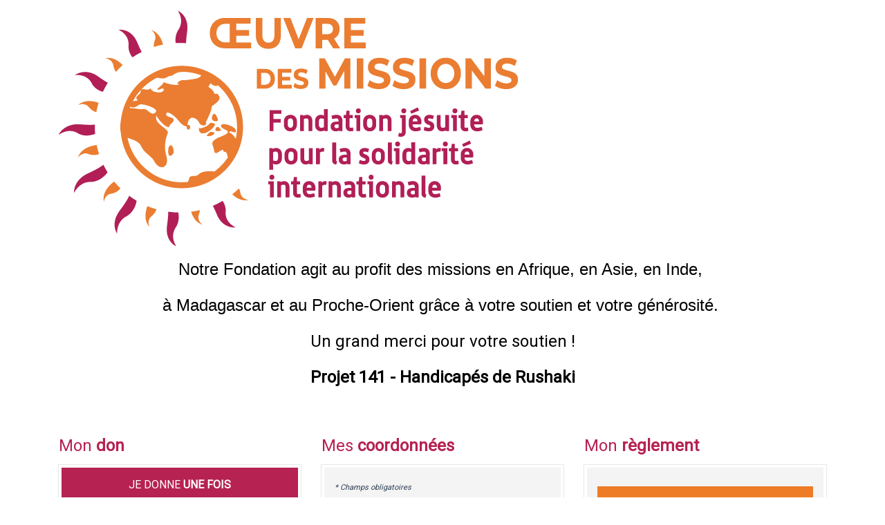

--- FILE ---
content_type: text/html; charset=UTF-8
request_url: https://dons.omcfaa.org/HANDICAPES-DE-RUSHAKI
body_size: 12191
content:
<!DOCTYPE html>
<html lang="fr">

    <head>
        <meta http-equiv="X-UA-Compatible" content="IE=edge">
        <meta http-equiv="Content-Type" content="text/html; charset=UTF-8" />
        <meta name="language" http-equiv="content-language" content="fr" />
        <meta name="viewport" content="width=device-width, initial-scale=1, maximum-scale=1"/>

        <title>HANDICAPES DE RUSHAKI
</title>

                <link rel="shortcut icon" href="/uploads/img/639c9b1e59954.jpg">
        
                    <script type="text/javascript">
                const GLOBAL_TRANSLATION_MAP = [];
                GLOBAL_TRANSLATION_MAP['byMonth'] = "/ mois";
                GLOBAL_TRANSLATION_MAP['byQuarterly'] = "/ trimestre";
                GLOBAL_TRANSLATION_MAP['bySemiAnnual'] = "/ semestre";
                GLOBAL_TRANSLATION_MAP['byYear'] = "/ an";
                GLOBAL_TRANSLATION_MAP['byMonthFull'] = "par mois";
                GLOBAL_TRANSLATION_MAP['byQuarterlyFull'] = "par trimestre";
                GLOBAL_TRANSLATION_MAP['bySemiAnnualFull'] = "par semestre";
                GLOBAL_TRANSLATION_MAP['byYearFull'] = "par an";
            </script>
            <script src="/build/runtime.88b3df48.js" defer preload></script><script src="/build/1480.78b1fde8.js" defer preload></script><script src="/build/9263.0daddb7e.js" defer preload></script><script src="/build/app.adbc686f.js" defer preload></script>
                            <link rel="stylesheet" href="/build/1480.ef6a8557.css"><link rel="stylesheet" href="/build/app.01b06c80.css">
        
        <link rel="stylesheet" href="/build/s-c.16ac48f7.css">

                                    <link href='https://fonts.googleapis.com/css?family=Roboto' rel='stylesheet' type='text/css'>
                                                                                                                            
         
          
         
          
          
          
          
          
          
<style>
    .givexpert #top-header {
        background-color:#b62252;
        border-bottom-color:#ee7c26;
    }
    .givexpert .fa-heart, .givexpert .fa-clock {
        color:#ee7c26;
    }
    .givexpert .fa-facebook-f, .givexpert .fa-twitter, .givexpert .fa-linkedin-in, .givexpert .fa-whatsapp, .givexpert .fa-share-alt{
        background-color:#b62252;
        color:#ffffff;
    }

    body.givexpert{
        background-color: #ffffff;
        background-image: url();
        background-position: none;
        background-repeat: none;
        background-size: unset;
        background-attachment: unset;
        color: #2d3f53;
        font-family: 'Roboto';
    }
    .givexpert h1 {
        color: #b62252;

    }
    .givexpert h2 {
        border-color: #2d3f53;
    }
    .givexpert h3 {
        border-color: #2d3f53;
    }
    .givexpert hr{
        border-color: #2d3f53;
    }
    .givexpert footer {
        border-color: #ee7c26;
    }
    .givexpert .btn-link, .givexpert .btn-link:hover{
        color: #2d3f53;
    }
    .givexpert a, .givexpert a:hover{
        color: inherit;
    }

    .givexpert .btn-primary, .givexpert .btn-primary:hover, .givexpert .kr-embedded.kr-help-button-inner-field .kr-payment-button, .givexpert .kr-embedded.kr-help-button-inner-field .kr-payment-button:hover, .givexpert .swal2-confirm.swal2-styled {
        color: #ffffff;
        background-color: #b62252;
    }
    .givexpert .collector-burger{
        color: #ffffff;
    }
    .givexpert .amount-box{
        background-color: #b62252;
        color: #ffffff;
    }
    .givexpert .amount-box .text {
        border-color: #ffffff;
    }
    .givexpert .amount-box span.currency {
        color: #ffffff;
    }
    .givexpert .amount-box::-webkit-input-placeholder{
        color: #ffffff;
    }
    .givexpert .amount-box::-moz-placeholder{
        color: #ffffff;
    }
    .givexpert .amount-box:-ms-input-placeholder{
        color: #ffffff;
    }

    .givexpert .btn-primary.selected, .givexpert .btn-primary.selected:hover, .givexpert .kr-embedded.kr-help-button-inner-field .kr-payment-button.selected, .givexpert .kr-embedded.kr-help-button-inner-field .kr-payment-button.selected:hover{
        background-color: #ee7c26;
        color: #ffffff;
    }

    .givexpert .btn-primary:focus, .givexpert .kr-embedded.kr-help-button-inner-field .kr-payment-button:focus {
        background-color: #ee7c26;
        color: #ffffff;
    }

    .givexpert .btn-primary:active, .givexpert .kr-embedded.kr-help-button-inner-field .kr-payment-button:active {
        background-color: #ee7c26 !important;
        color: #ffffff;

    }

    .givexpert .progress-bar .progression, .givexpert .collectors .collector a.peer-link, .givexpert .collectors .collector a.peer-link:hover{
        background-color: #ee7c26;
    }
    .givexpert .prog strong{
        color: #ee7c26;
    }

    .givexpert .item .amount {
        background-color: #b62252;
        color: #ffffff;
    }

    .givexpert .preferential {
        border: 2px dashed #cd3027;
        background-color: #fce1df;
        padding-left: 0;
        padding-right: 0;
        border-radius: 4px;
        color: #cd3027;
    }
    .givexpert .preferential .preferential__wrapper {
        display: flex;
        flex-direction: row;
        flex-wrap: nowrap;
        align-content: center;
        justify-content: center;
        align-items: center;
        gap: 2%;
        margin-top: 5px;
    }
    .givexpert .preferential .preferential__wrapper .preferential__wrapper--heart {
        color: #cd3027;
        font-size: 22px;
    }

    .givexpert .block.selected .amount-box.selected, .givexpert .block.selected .btn-check:checked + .btn.btn-choice-primary{
        background-color: #ee7c26;
        color: #ffffff;
    }
    .givexpert .block.selected .btn-check:checked + .btn.btn-choice-primary .fas.fa-caret-down{
        color: #ee7c26;
    }
    .givexpert .block.selected .amount-box.selected input{
        background-color: #ee7c26;
        color: #ffffff;
    }
    .givexpert .block.selected .amount-box.selected span.currency {
        color:#ffffff;
    }
    .givexpert .block.selected .amount-box.selected .text {
        border-color: #ffffff;
    }
    .givexpert .block.selected  .amount-box.selected .amount-box::-webkit-input-placeholder{
        color:#ffffff;
    }
    .givexpert .block.selected .amount-box.selected  .amount-box::-moz-placeholder{
        color:#ffffff;
    }
    .givexpert .block.selected .amount-box.selected  .amount-box:-ms-input-placeholder{
        color:#ffffff;
    }

    .givexpert .block.selected{
        background-color: #b62252;
        color: #ffffff;
    }
    .givexpert .block.selected h2 {
        border-color: #ffffff;
    }
    .givexpert .block.selected .amount-box, .givexpert .block.selected .btn.btn-choice-primary{
        background-color:#ffffff;
        color:#b62252;
    }
    .givexpert .block.selected .amount-box .text, .givexpert .block.selected .btn.btn-choice-primary {
        border-color:#b62252;
    }
    .givexpert .block.selected .amount-box span.currency {
        color:#b62252;
    }
    .givexpert .block.selected .amount-box::-webkit-input-placeholder{
        color:#b62252;
    }
    .givexpert .block.selected .amount-box::-moz-placeholder{
        color:#b62252;
    }
    .givexpert .block.selected .amount-box:-ms-input-placeholder{
        color:#b62252;
    }

    .givexpert .goal-peer-collector.t-2c-2 .sum-collector {
        color:#ee7c26;
    }
    .givexpert .goal-peer-collector.t-2c-2 .fa-heart, .givexpert .goal-peer-collector.t-2c-2 .fa-clock{
        color:#ee7c26;
    }
    .givexpert .goal-peer-collector.t-2c-2 .float-end{
        color:#ee7c26;
    }
    .givexpert .donor-initial span {
        background-color:#ee7c26;
        color: #b62252;
    }

    .givexpert #collector-tab .nav-link {
        color: #b62252;
        border-color: #b62252;
    }
    .givexpert #collector-tab .nav-link.active {
        color: #ee7c26;
        border-color: #ee7c26;
    }
    .givexpert .donor-initial span strong{
        color: #ffffff;
    }
    .givexpert .block{
        border-radius: inherit;
                background-color: rgba(244,244,244,1);
    }
    .givexpert .block.selected{
                background-color: rgba(182,34,82,1);
    }
    .givexpert #box-suggested-amount {
        color: #b62252;
        background: #ffffff;
        padding: 25px 0px 10px 0px;
        position: relative;
        margin-bottom: 1rem;
    }
    .givexpert #box-suggested-amount p {
        font-size: 14px;
        line-height: 16px;
        margin:0px;
    }
    .givexpert #box-suggested-amount p.fw-bold {
        font-size: 18px;
        line-height: 20px;
        margin: 6px 0px;
    }
    .givexpert #box-suggested-amount p#comment {
        font-size: 12px;
        line-height: 14px;
        font-style: italic;
        margin: 0px;
    }
    .givexpert #box-suggested-amount .btn.btn-primary {
        color: #ffffff;
        background: #ee7c26;
    }
    .givexpert #box-suggested-amount #arrow-down {
        width: 20px;
        height: 20px;
        background-color: #b62252;
        position: absolute;
        top: -10px;
        left: 50%;
        transform: translateX(-50%) rotate(45deg);
        pointer-events: none;
    }
    @media (max-width: 992px) {
        .givexpert #top-header .navbar .navbar-toggler {
            background-color: #b62252;
        }
    }
</style>
                        
        <!-- Tag Manager -->
        <script type="text/javascript">
            const tracking = [];
        </script>
        
    </head>

    <body data-controller="cookies-consent" class="givexpert" data-turbo="false" >

            <div id="top-header">
        
    </div>
            <div id="header">
            <header class="mt-3 mb-3">
    <div class="container position-relative ">
                <a href="https://www.omcfaa.org" target="_blank">
                                        <img src="/uploads/img/639c9b1e4e633.png" alt="logo Œuvre des missions quadri" class="img-fluid">
                                </a>
            </div>
</header>

    </div>
        <div class="container">
            <div class="row">
                
                            </div>
        </div>

        
            <div id="participantNumber" data-value="Participant numéro"></div>

<div id="local" data-value="fr"></div>


<!-- Validator -->
    <div class="validators"
         data-element="#form_order_model_client_title"
         data-optionaladdress="true"
         data-validate="notBlank"
         data-message="Sélectionnez une civilité"
    ></div>
    <div class="validators"
         data-element="#form_order_model_client_lastname"
         data-optionaladdress="true"
         data-validate="regexName"
         data-message="Ce champ n&#039;est pas valide"
    ></div>
    <div class="validators"
         data-element="#form_order_model_client_lastname"
         data-optionaladdress="true"
         data-validate="length225"
         data-message="Ce champ n&#039;est pas valide"
    ></div>
    <div class="validators"
         data-element="#form_order_model_client_firstname"
         data-optionaladdress="true"
         data-validate="regexName"
         data-message="Ce champ n&#039;est pas valide"
    ></div>
    <div class="validators"
         data-element="#form_order_model_client_firstname"
         data-optionaladdress="true"
         data-validate="length225"
         data-message="Ce champ n&#039;est pas valide"
    ></div>
    <div class="validators"
         data-element="#form_order_model_client_email"
         data-optionaladdress="true"
         data-validate="regexMail"
         data-message="Saisissez votre adresse email valide"
    ></div>
    <div class="validators"
         data-element="#form_order_model_client_address1"
         data-optionaladdress="false"
         data-validate="notBlank"
         data-message="Saisissez votre adresse postale"
    ></div>
    <div class="validators"
         data-element="#form_order_model_client_zipcode"
         data-optionaladdress="false"
         data-validate="notBlank"
         data-message="Saisissez votre code postal"
    ></div>
    <div class="validators"
         data-element="#form_order_model_client_city"
         data-optionaladdress="false"
         data-validate="notBlank"
         data-message="Saisissez votre ville"
    ></div>
    <div class="validators"
         data-element="#form_order_model_checkGRPD"
         data-optionaladdress="true"
         data-validate="isChecked"
         data-message="Merci de cocher la case"
    ></div>


    
                <section id="sub-header">
        <div class="container">
            <div class="fr-view" data-controller="responsive-image-video">
                <p style="text-align: center;"><span id="isPasted" style='color: rgb(0, 0, 0); font-family: "Open Sans", sans-serif; font-size: 24px; font-style: normal; font-variant-ligatures: normal; font-variant-caps: normal; font-weight: 400; letter-spacing: normal; text-align: center; text-indent: 0px; text-transform: none; white-space: normal; word-spacing: 0px; -webkit-text-stroke-width: 0px; background-color: rgb(255, 255, 255); text-decoration-thickness: initial; text-decoration-style: initial; text-decoration-color: initial; display: inline !important; float: none;'>Notre Fondation agit au profit des missions en Afrique, en Asie, en Inde, </span></p><p style="text-align: center;"><span style='color: rgb(0, 0, 0); font-family: "Open Sans", sans-serif; font-size: 24px; font-style: normal; font-variant-ligatures: normal; font-variant-caps: normal; font-weight: 400; letter-spacing: normal; text-align: center; text-indent: 0px; text-transform: none; white-space: normal; word-spacing: 0px; -webkit-text-stroke-width: 0px; background-color: rgb(255, 255, 255); text-decoration-thickness: initial; text-decoration-style: initial; text-decoration-color: initial; display: inline !important; float: none;'>à Madagascar</span><span style="font-size: 24px; color: rgb(0, 0, 0); background-color: rgb(255, 255, 255);"> </span><span style='color: rgb(0, 0, 0); font-family: "Open Sans", sans-serif; font-size: 24px; font-style: normal; font-variant-ligatures: normal; font-variant-caps: normal; font-weight: 400; letter-spacing: normal; text-align: center; text-indent: 0px; text-transform: none; white-space: normal; word-spacing: 0px; -webkit-text-stroke-width: 0px; background-color: rgb(255, 255, 255); text-decoration-thickness: initial; text-decoration-style: initial; text-decoration-color: initial; display: inline !important; float: none;'>et au Proche-Orient grâce à votre soutien et votre générosité.</span><span style="font-size: 24px; color: rgb(0, 0, 0); background-color: rgb(255, 255, 255);"> </span></p><p style="text-align: center;"><span style="font-size: 24px; color: rgb(0, 0, 0); background-color: rgb(255, 255, 255);">Un grand merci pour votre soutien !</span></p><p style="text-align: center;"><span style="font-size: 24px; color: rgb(0, 0, 0); background-color: rgb(255, 255, 255);"><strong>Projet 141 - Handicapés de Rushaki</strong></span></p><p style="text-align: center;"><br></p>

            </div>
        </div>
    </section>

    
    <form name="form_order_model" method="post" action="/HANDICAPES-DE-RUSHAKI" novalidate="novalidate" id="form_order_model" data-controller="bootstrap product style validator phone confirm-donation periodicity aff-grid " data-action="product:updated:amountOrQuantity@document-&gt;style#display product:updated:checkAmount@document-&gt;confirm-donation#updateDonation" data-stripe-target="form" data-trigger-amount-message="Votre engagement sera de %order_amount% € par mois." data-trigger-multi-amount="" data-trigger-sponsorship-amount="">

    <div class="container">
        <div class="row">

                            <div data-validator-target="productError" data-action="product:updated:quantity@document->validator#hideError">
    </div>

            
            <div class="col-120 col-lg-40">

                                    <h1>Mon <strong>don</strong></h1>
                
                
                                            <div class="block">
                                                            

    <h2>Je donne <strong>une fois</strong></h2>

    
<p
    class="text-center"
            data-aff-grid-target="affImageSingle"
    >
    </p>


            <div class="periodicity-box-">
    
    <div class="row no-padding">
                    
                                                                
                                    <button
                        type="button"
                        class="col-30 col-md-30 col-lg-30 col-xl-30 button-reset-style"
                        data-action="
                            product#setQuantity
                            suggest-amount#display
                            periodicity:update:periodicity@document->product#updatePeriodicity"
                        data-id="1654"
                        data-suggested-monthly-amount="0"
                    >
                        <div class="amount-box d-flex">
                            <div class="col-120 my-auto">
                                100
                                €
                                                            </div>
                            <input type="hidden" id="form_order_model_items_product_quantity_1654" name="form_order_model[items][product_quantity_1654]" autocomplete="HackChromeBug" class="quantity" min="0" max="1" placeholder="0" data-suggest-amount-target="product" data-product-target="quantity quantityToClear" data-id="1654" data-type="S" data-purpose="D" data-free="0" data-amount="100" data-receipt="100" data-participant="1" data-suggested-monthly-amount="0" data-has-suggested-monthly-amount="0" />
                        </div>
                    </button>
                            
            
                    
                                                                
                                    <button
                        type="button"
                        class="col-30 col-md-30 col-lg-30 col-xl-30 button-reset-style"
                        data-action="
                            product#setQuantity
                            suggest-amount#display
                            periodicity:update:periodicity@document->product#updatePeriodicity"
                        data-id="1657"
                        data-suggested-monthly-amount="0"
                    >
                        <div class="amount-box d-flex selected">
                            <div class="col-120 my-auto">
                                200
                                €
                                                            </div>
                            <input type="hidden" id="form_order_model_items_product_quantity_1657" name="form_order_model[items][product_quantity_1657]" autocomplete="HackChromeBug" class="quantity" min="0" max="1" placeholder="0" data-suggest-amount-target="product" data-product-target="quantity quantityToClear" data-id="1657" data-type="S" data-purpose="D" data-free="0" data-amount="200" data-receipt="200" data-participant="1" data-suggested-monthly-amount="0" data-has-suggested-monthly-amount="0" value="1" />
                        </div>
                    </button>
                            
            
                    
                                                                
                                    <button
                        type="button"
                        class="col-30 col-md-30 col-lg-30 col-xl-30 button-reset-style"
                        data-action="
                            product#setQuantity
                            suggest-amount#display
                            periodicity:update:periodicity@document->product#updatePeriodicity"
                        data-id="1660"
                        data-suggested-monthly-amount="0"
                    >
                        <div class="amount-box d-flex">
                            <div class="col-120 my-auto">
                                500
                                €
                                                            </div>
                            <input type="hidden" id="form_order_model_items_product_quantity_1660" name="form_order_model[items][product_quantity_1660]" autocomplete="HackChromeBug" class="quantity" min="0" max="1" placeholder="0" data-suggest-amount-target="product" data-product-target="quantity quantityToClear" data-id="1660" data-type="S" data-purpose="D" data-free="0" data-amount="500" data-receipt="500" data-participant="1" data-suggested-monthly-amount="0" data-has-suggested-monthly-amount="0" />
                        </div>
                    </button>
                            
            
                    
                                                                
                                    <button
                        type="button"
                        class="col-30 col-md-30 col-lg-30 col-xl-30 button-reset-style"
                        data-action="
                            product#setQuantity
                            suggest-amount#display
                            periodicity:update:periodicity@document->product#updatePeriodicity"
                        data-id="1663"
                        data-suggested-monthly-amount="0"
                    >
                        <div class="amount-box d-flex">
                            <div class="col-120 my-auto">
                                1 000
                                €
                                                            </div>
                            <input type="hidden" id="form_order_model_items_product_quantity_1663" name="form_order_model[items][product_quantity_1663]" autocomplete="HackChromeBug" class="quantity" min="0" max="1" placeholder="0" data-suggest-amount-target="product" data-product-target="quantity quantityToClear" data-id="1663" data-type="S" data-purpose="D" data-free="0" data-amount="1000" data-receipt="1000" data-participant="1" data-suggested-monthly-amount="0" data-has-suggested-monthly-amount="0" />
                        </div>
                    </button>
                            
            
                    
                            </div>
                <div class="amount-box mb-3">
                    <input type="text" id="form_order_model_items_product_amount_1666" name="form_order_model[items][product_amount_1666]" inputmode="numeric" autocomplete="HackChromeBug" class="form-control amount-box form-control" data-action="input-&gt;product#amountForm click-&gt;product#amountForm blur-&gt;confirm-donation#checkDonationAmount" data-product-target="amountToClear" data-suggest-amount-target="freeAmount" data-id="1666" data-type="S" data-purpose="D" data-periodicity="M" data-free="1" placeholder="Montant libre" aria-label="Montant libre" />
                    <span class="currency">
                        €
                                            </span>
                    <input type="hidden" id="form_order_model_items_product_quantity_1666" name="form_order_model[items][product_quantity_1666]" autocomplete="HackChromeBug" class="quantity" min="0" max="1" placeholder="0" data-suggest-amount-target="product" data-product-target="quantity quantityToClear" data-id="1666" data-type="S" data-purpose="D" data-free="1" data-amount="0" data-receipt="0" data-participant="1" data-suggested-monthly-amount="0" data-has-suggested-monthly-amount="0" />
            
            </div>

            </div>
    
                                                                                        <div
    class="row g-0"
    data-suggest-amount-target="boxSuggestedAmount"
    id="box-suggested-amount"
    style="display: none;"
    data-action="periodicity:update:periodicity@document->suggest-amount#updatePeriodicity"
>
    <div class="col-90 offset-5">
        Et si vous donniez plutôt
 <span id="suggested-amount"></span> € par mois ?

    </div>
    <div class="col-20">
        <span class="btn btn-primary" data-type="M" data-action="click->suggest-amount#select">OK</span>
    </div>
    <p id="arrow-down"></p>
</div>

                                                                                        
                                                                                                <div class="tax-exemption-custom">
            <div class="fr-view" data-controller="responsive-image-video">
            <p><img src="https://omcfaa.givexpert.org/uploads/img/3/651a9395b931d.jpg" style="width: auto; height: auto;" class="fr-fic fr-dii img-fluid">
<div id="tax-exemption" data-controller="tax-exemption" data-action="         product:updated:amountOrQuantity@document->tax-exemption#refreshContent         bootstrap:updated:hasOrganisation@document->tax-exemption#updatedOrganisation         periodicity:update:periodicity@document->tax-exemption#updatePeriodicity" data-tax-exemption-coluche-value="0" data-tax-exemption-local-value="fr" data-tax-exemption-currency-value="€" data-tax-exemption-text-value="par mois">
    <ul class="nav nav-tabs" role="tablist">
                    <li class="nav-item">
                <a class="nav-link " href="#ifi-624679916" id="ifi-tab" data-tax-exemption-target="tabIfi" data-bs-toggle="tab" role="tab" aria-controls="ifi-624679916" aria-selected="false"><p>IFI</p></a>
            </li>
                            <li class="nav-item">
                <a class="nav-link active" href="#ir-624679916" id="ir-tab" data-tax-exemption-target="tabIr" data-bs-toggle="tab" role="tab" aria-controls="ir-624679916" aria-selected="true"><p>Impôt sur le revenu</p></a>
            </li>
                            <li class="nav-item">
                <a class="nav-link " href="#is-624679916" id="is-tab" data-tax-exemption-target="tabIs" data-bs-toggle="tab" role="tab" aria-controls="is-624679916" aria-selected="false"><p>Société</p></a>
            </li>
            </ul>
    <div class="tab-content pt-2 pb-2">
                    <div class="tab-pane fade " id="ifi-624679916" role="tabpanel" aria-labelledby="ifi-tab">
                                    Votre don de <span class="no-wrap"><span data-tax-exemption-target="amountGive">0</span> <span data-tax-exemption-target="currencySymbol">€</span></span>, ne vous coûte que <span class="no-wrap"><span data-tax-exemption-target="amountRedIsf">0</span> <span data-tax-exemption-target="currencySymbol">€</span></span> après réduction d'impôts de 75% dans la limite de <span class="no-wrap">50 000 €</span> par an. 
Si vous souhaitez affecter votre don déductible au titre de l’IFI, merci de nous contacter : secretariat@omcfaa.org
                            </div>
                            <div class="tab-pane fade show active" id="ir-624679916" role="tabpanel" aria-labelledby="ir-tab">
                                    Votre don de <span class="no-wrap"><span data-tax-exemption-target="amountGive">0</span> <span data-tax-exemption-target="currencySymbol">€</span></span>, ne vous coûte que <span class="no-wrap"><span data-tax-exemption-target="amountRed66">0</span> <span data-tax-exemption-target="currencySymbol">€</span></span> après réduction d'impôts de 66%, dans la limite de 20% de votre revenu imposable. Le surplus étant reportable 5 ans.                            </div>
                            <div class="tab-pane fade " id="is-624679916" role="tabpanel" aria-labelledby="is-tab">
                                    Votre don de <span class="no-wrap"><span data-tax-exemption-target="amountGive">0</span> <span data-tax-exemption-target="currencySymbol">€</span></span>, ne vous coûte que <span class="no-wrap"><span data-tax-exemption-target="amountRedIs">0</span> <span data-tax-exemption-target="currencySymbol">€</span></span> après réduction d'impôts de 60% dans la limite de 0,5% du chiffre d'affaires.
                            </div>
            </div>
</div>
<br></p>

        </div>
        <div class="clearfix"></div>
        </div>
    
                                                    </div>
                    
                                            <div class="block">
                                                            
        <div class="mb-3"><select id="form_order_model_periodicity" name="form_order_model[periodicity]" data-periodicity-target="periodicity" data-suggest-amount-target="periodicity" data-action="periodicity#update bootstrap#eventOnSelect" data-bootstrap-target="bootstrapSelect" class="form-select"><option value="M" data-box="periodicity-box-M" data-periodicity-text="byMonth" data-periodicity-full="byMonthFull" data-periodicity-year-amount-operation="12">Mensuelle</option></select></div>

    <h2>Je donne <strong>régulièrement</strong></h2>

    
<p
    class="text-center"
            data-aff-grid-target="affImageMulti"
    >
    </p>


            <div class="periodicity-box-M">
    
    <div class="row no-padding">
                    
                                                                
                                    <button
                        type="button"
                        class="col-40 col-md-40 col-lg-40 col-xl-40 button-reset-style"
                        data-action="
                            product#setQuantity
                            suggest-amount#display
                            periodicity:update:periodicity@document->product#updatePeriodicity"
                        data-id="1655"
                        data-suggested-monthly-amount="0"
                    >
                        <div class="amount-box d-flex">
                            <div class="col-120 my-auto">
                                50
                                €
                                                                    / mois
                                                            </div>
                            <input type="hidden" id="form_order_model_items_product_quantity_1655" name="form_order_model[items][product_quantity_1655]" autocomplete="HackChromeBug" class="quantity" min="0" max="1" placeholder="0" data-suggest-amount-target="product" data-product-target="quantity quantityToClear" data-id="1655" data-type="M" data-purpose="D" data-free="0" data-amount="50" data-receipt="50" data-participant="1" data-suggested-monthly-amount="0" data-has-suggested-monthly-amount="0" />
                        </div>
                    </button>
                            
            
                    
                                                                
                                    <button
                        type="button"
                        class="col-40 col-md-40 col-lg-40 col-xl-40 button-reset-style"
                        data-action="
                            product#setQuantity
                            suggest-amount#display
                            periodicity:update:periodicity@document->product#updatePeriodicity"
                        data-id="1658"
                        data-suggested-monthly-amount="0"
                    >
                        <div class="amount-box d-flex">
                            <div class="col-120 my-auto">
                                100
                                €
                                                                    / mois
                                                            </div>
                            <input type="hidden" id="form_order_model_items_product_quantity_1658" name="form_order_model[items][product_quantity_1658]" autocomplete="HackChromeBug" class="quantity" min="0" max="1" placeholder="0" data-suggest-amount-target="product" data-product-target="quantity quantityToClear" data-id="1658" data-type="M" data-purpose="D" data-free="0" data-amount="100" data-receipt="100" data-participant="1" data-suggested-monthly-amount="0" data-has-suggested-monthly-amount="0" />
                        </div>
                    </button>
                            
            
                    
                                                                
                                    <button
                        type="button"
                        class="col-40 col-md-40 col-lg-40 col-xl-40 button-reset-style"
                        data-action="
                            product#setQuantity
                            suggest-amount#display
                            periodicity:update:periodicity@document->product#updatePeriodicity"
                        data-id="1661"
                        data-suggested-monthly-amount="0"
                    >
                        <div class="amount-box d-flex">
                            <div class="col-120 my-auto">
                                200
                                €
                                                                    / mois
                                                            </div>
                            <input type="hidden" id="form_order_model_items_product_quantity_1661" name="form_order_model[items][product_quantity_1661]" autocomplete="HackChromeBug" class="quantity" min="0" max="1" placeholder="0" data-suggest-amount-target="product" data-product-target="quantity quantityToClear" data-id="1661" data-type="M" data-purpose="D" data-free="0" data-amount="200" data-receipt="200" data-participant="1" data-suggested-monthly-amount="0" data-has-suggested-monthly-amount="0" />
                        </div>
                    </button>
                            
            
                    
            
                    
                            </div>
                <div class="amount-box mb-3">
                    <input type="text" id="form_order_model_items_product_amount_1667" name="form_order_model[items][product_amount_1667]" inputmode="numeric" autocomplete="HackChromeBug" class="form-control amount-box form-control" data-action="input-&gt;product#amountForm click-&gt;product#amountForm blur-&gt;confirm-donation#checkDonationAmount" data-product-target="amountToClear" data-suggest-amount-target="freeAmount" data-id="1667" data-type="M" data-purpose="D" data-periodicity="M" data-free="1" placeholder="Montant libre" aria-label="Montant libre" />
                    <span class="currency">
                        €
                                                    / mois
                                            </span>
                    <input type="hidden" id="form_order_model_items_product_quantity_1667" name="form_order_model[items][product_quantity_1667]" autocomplete="HackChromeBug" class="quantity" min="0" max="1" placeholder="0" data-suggest-amount-target="product" data-product-target="quantity quantityToClear" data-id="1667" data-type="M" data-purpose="D" data-free="1" data-amount="0" data-receipt="0" data-participant="1" data-suggested-monthly-amount="0" data-has-suggested-monthly-amount="0" />
            
            </div>

            </div>
    
                                                                                        
                                                                                                <div class="tax-exemption-custom">
            <div class="fr-view" data-controller="responsive-image-video">
            <p><img src="https://omcfaa.givexpert.org/uploads/img/3/651a9395b931d.jpg" style="width: auto; height: auto;" class="fr-fic fr-dii img-fluid">
<div id="tax-exemption" data-controller="tax-exemption" data-action="         product:updated:amountOrQuantity@document->tax-exemption#refreshContent         bootstrap:updated:hasOrganisation@document->tax-exemption#updatedOrganisation         periodicity:update:periodicity@document->tax-exemption#updatePeriodicity" data-tax-exemption-coluche-value="0" data-tax-exemption-local-value="fr" data-tax-exemption-currency-value="€" data-tax-exemption-text-value="par mois">
    <ul class="nav nav-tabs" role="tablist">
                    <li class="nav-item">
                <a class="nav-link " href="#ifi-1771633721" id="ifi-tab" data-tax-exemption-target="tabIfi" data-bs-toggle="tab" role="tab" aria-controls="ifi-1771633721" aria-selected="false"><p>IFI</p></a>
            </li>
                            <li class="nav-item">
                <a class="nav-link active" href="#ir-1771633721" id="ir-tab" data-tax-exemption-target="tabIr" data-bs-toggle="tab" role="tab" aria-controls="ir-1771633721" aria-selected="true"><p>Impôt sur le revenu</p></a>
            </li>
                            <li class="nav-item">
                <a class="nav-link " href="#is-1771633721" id="is-tab" data-tax-exemption-target="tabIs" data-bs-toggle="tab" role="tab" aria-controls="is-1771633721" aria-selected="false"><p>Société</p></a>
            </li>
            </ul>
    <div class="tab-content pt-2 pb-2">
                    <div class="tab-pane fade " id="ifi-1771633721" role="tabpanel" aria-labelledby="ifi-tab">
                                    Votre don de <span class="no-wrap"><span data-tax-exemption-target="amountGive">0</span> <span data-tax-exemption-target="currencySymbol">€</span></span>, ne vous coûte que <span class="no-wrap"><span data-tax-exemption-target="amountRedIsf">0</span> <span data-tax-exemption-target="currencySymbol">€</span></span> après réduction d'impôts de 75% dans la limite de <span class="no-wrap">50 000 €</span> par an. 
Si vous souhaitez affecter votre don déductible au titre de l’IFI, merci de nous contacter : secretariat@omcfaa.org
                            </div>
                            <div class="tab-pane fade show active" id="ir-1771633721" role="tabpanel" aria-labelledby="ir-tab">
                                    Votre don de <span class="no-wrap"><span data-tax-exemption-target="amountGive">0</span> <span data-tax-exemption-target="currencySymbol">€</span></span>, ne vous coûte que <span class="no-wrap"><span data-tax-exemption-target="amountRed66">0</span> <span data-tax-exemption-target="currencySymbol">€</span></span> après réduction d'impôts de 66%, dans la limite de 20% de votre revenu imposable. Le surplus étant reportable 5 ans.                            </div>
                            <div class="tab-pane fade " id="is-1771633721" role="tabpanel" aria-labelledby="is-tab">
                                    Votre don de <span class="no-wrap"><span data-tax-exemption-target="amountGive">0</span> <span data-tax-exemption-target="currencySymbol">€</span></span>, ne vous coûte que <span class="no-wrap"><span data-tax-exemption-target="amountRedIs">0</span> <span data-tax-exemption-target="currencySymbol">€</span></span> après réduction d'impôts de 60% dans la limite de 0,5% du chiffre d'affaires.
                            </div>
            </div>
</div>
<br></p>

        </div>
        <div class="clearfix"></div>
        </div>
    
                                                    </div>
                    
                    
                                            
                    
                            </div>

            <div class="col-120 col-lg-40">
                                        <h1>Mes <strong>coordonnées</strong></h1>

<div class="block">
            <span class="notice">* Champs obligatoires</span>
    
    
                    <div class="mb-3"><div class="form-check form-switch"><input type="checkbox" id="form_order_model_client_orga" name="form_order_model[client][orga]" data-box="box-organism" data-event="updated:hasOrganisation" data-action="bootstrap#eventOnSwitch" data-bootstrap-target="bootstrapSwitch" class="form-check-input" value="1" />
        <label class="checkbox-switch form-check-label" for="form_order_model_client_orga">Je représente une organisation ou une société</label></div></div>
        
                    <div class="box-organism">
                                    <div class="mb-3"><label for="form_order_model_client_organism" class="form-label required">Raison sociale de l&#039;organisation</label><input type="text" id="form_order_model_client_organism" name="form_order_model[client][organism]" required="required" class="form-control" /></div>
                
                                    <div class="row g-0">
                        <div class="col-59">
                                                            <div class="box-sirenLegalStatus mb-3"><label for="form_order_model_client_legalStatus" class="form-label required">Forme juridique</label><input type="text" id="form_order_model_client_legalStatus" name="form_order_model[client][legalStatus]" required="required" class="form-control" /></div>
                                                    </div>
                        <div class="col-59 offset-2">
                                                            <div class="box-sirenLegalStatus mb-3"><label for="form_order_model_client_siren" class="form-label required">Numéro SIREN</label><input type="text" id="form_order_model_client_siren" name="form_order_model[client][siren]" required="required" class="form-control" /></div>
                                                    </div>
                    </div>
                
            </div>
            <hr class="box-organism"/>
        
    
            <div class="mb-3"><label class="form-label required" for="form_order_model_client_title">Civilité</label><select id="form_order_model_client_title" name="form_order_model[client][title]" class="form-select"><option value="MMME">Monsieur et Madame</option><option value="MME">Madame</option><option value="MLLE">Mademoiselle</option><option value="M">Monsieur</option></select></div>
    
            <div class="row g-0">
            <div class="col-49">
                                    <div class="mb-3"><label for="form_order_model_client_lastname" class="form-label required">Nom</label><input type="text" id="form_order_model_client_lastname" name="form_order_model[client][lastname]" required="required" class="form-control" /></div>
                            </div>
            <div class="col-69 offset-2">
                                    <div class="mb-3"><label for="form_order_model_client_firstname" class="form-label required">Prénom</label><input type="text" id="form_order_model_client_firstname" name="form_order_model[client][firstname]" required="required" class="form-control" /></div>
                            </div>
        </div>
    
            <div class="mb-3"><label for="form_order_model_client_email" class="form-label required">E-mail</label><input type="text" id="form_order_model_client_email" name="form_order_model[client][email]" required="required" data-controller="sanitize" data-action="sanitize#email" class="form-control" /></div>
    
                        <div class="d-none">
                <div class="mb-3"><div class="form-check form-switch"><input type="checkbox" id="form_order_model_client_hasAddress" name="form_order_model[client][hasAddress]" data-box="address-field" data-action="bootstrap#eventOnSwitch" data-bootstrap-target="bootstrapSwitch" checked="checked" class="form-check-input" value="1" />
        <label class="checkbox-switch form-check-label" for="form_order_model_client_hasAddress">Je souhaite obtenir mon attestation fiscale</label></div></div>
            </div>
            
            <div class="address-field mb-3"><label for="form_order_model_client_address1" class="form-label required">Adresse</label><input type="text" id="form_order_model_client_address1" name="form_order_model[client][address1]" required="required" class="form-control" /></div>
    
            <div class="address-field mb-3"><label for="form_order_model_client_address2" class="form-label">Complément d&#039;adresse</label><input type="text" id="form_order_model_client_address2" name="form_order_model[client][address2]" class="form-control" /></div>
    
            <div class="row g-0">
            <div class="col-59">
                                    <div class="address-field mb-3"><label for="form_order_model_client_zipcode" class="form-label required">Code postal</label><input type="text" id="form_order_model_client_zipcode" name="form_order_model[client][zipcode]" required="required" class="form-control" /></div>
                            </div>
            <div class="col-59 offset-2">
                                    <div class="address-field mb-3"><label for="form_order_model_client_city" class="form-label required">Ville</label><input type="text" id="form_order_model_client_city" name="form_order_model[client][city]" required="required" class="form-control" /></div>
                            </div>
        </div>
    
    
    <div class="address-field">
                    <div class="box-stateProvinceCA mb-3"><label class="form-label required" for="form_order_model_client_stateProvinceCA">Etat/Province</label><select id="form_order_model_client_stateProvinceCA" name="form_order_model[client][stateProvinceCA]" required="required" class="form-select"><option value="" selected="selected">Sélectionnez une province</option><option value="AB">stateProvinceNameCA_AB</option><option value="BC">stateProvinceNameCA_BC</option><option value="MB">stateProvinceNameCA_MB</option><option value="NB">stateProvinceNameCA_NB</option><option value="NL">stateProvinceNameCA_NL</option><option value="NS">stateProvinceNameCA_NS</option><option value="ON">stateProvinceNameCA_ON</option><option value="PE">stateProvinceNameCA_PE</option><option value="QC">stateProvinceNameCA_QC</option><option value="SK">stateProvinceNameCA_SK</option></select></div>
                            <div class="box-stateProvinceUS mb-3"><label class="form-label required" for="form_order_model_client_stateProvinceUS">Etat/Province</label><select id="form_order_model_client_stateProvinceUS" name="form_order_model[client][stateProvinceUS]" required="required" class="form-select"><option value="" selected="selected">Sélectionnez un État</option><option value="AL">stateProvinceNameUS_AL</option><option value="AK">stateProvinceNameUS_AK</option><option value="AZ">stateProvinceNameUS_AZ</option><option value="AR">stateProvinceNameUS_AR</option><option value="CA">stateProvinceNameUS_CA</option><option value="CO">stateProvinceNameUS_CO</option><option value="CT">stateProvinceNameUS_CT</option><option value="DE">stateProvinceNameUS_DE</option><option value="FL">stateProvinceNameUS_FL</option><option value="GA">stateProvinceNameUS_GA</option><option value="HI">stateProvinceNameUS_HI</option><option value="ID">stateProvinceNameUS_ID</option><option value="IL">stateProvinceNameUS_IL</option><option value="IN">stateProvinceNameUS_IN</option><option value="IA">stateProvinceNameUS_IA</option><option value="KS">stateProvinceNameUS_KS</option><option value="KY">stateProvinceNameUS_KY</option><option value="LA">stateProvinceNameUS_LA</option><option value="ME">stateProvinceNameUS_ME</option><option value="MD">stateProvinceNameUS_MD</option><option value="MA">stateProvinceNameUS_MA</option><option value="MI">stateProvinceNameUS_MI</option><option value="MN">stateProvinceNameUS_MN</option><option value="MS">stateProvinceNameUS_MS</option><option value="MO">stateProvinceNameUS_MO</option><option value="MT">stateProvinceNameUS_MT</option><option value="NE">stateProvinceNameUS_NE</option><option value="NV">stateProvinceNameUS_NV</option><option value="NH">stateProvinceNameUS_NH</option><option value="NJ">stateProvinceNameUS_NJ</option><option value="NM">stateProvinceNameUS_NM</option><option value="NY">stateProvinceNameUS_NY</option><option value="NC">stateProvinceNameUS_NC</option><option value="ND">stateProvinceNameUS_ND</option><option value="OH">stateProvinceNameUS_OH</option><option value="OK">stateProvinceNameUS_OK</option><option value="OR">stateProvinceNameUS_OR</option><option value="PA">stateProvinceNameUS_PA</option><option value="RI">stateProvinceNameUS_RI</option><option value="SC">stateProvinceNameUS_SC</option><option value="SD">stateProvinceNameUS_SD</option><option value="TN">stateProvinceNameUS_TN</option><option value="TX">stateProvinceNameUS_TX</option><option value="UT">stateProvinceNameUS_UT</option><option value="VT">stateProvinceNameUS_VT</option><option value="VA">stateProvinceNameUS_VA</option><option value="WA">stateProvinceNameUS_WA</option><option value="WV">stateProvinceNameUS_WV</option><option value="WI">stateProvinceNameUS_WI</option><option value="WY">stateProvinceNameUS_WY</option></select></div>
            </div>

                                        <div class="row g-0">
            <div class="col-59">
                                    <div class="address-field mb-3"><label class="form-label required" for="form_order_model_client_country">Pays</label><select id="form_order_model_client_country" name="form_order_model[client][country]" data-action="bootstrap#eventOnSelect" data-bootstrap-target="bootstrapSelect" class="form-select">            <option value="FR" data-box="box-sirenLegalStatus">France</option><option disabled="disabled">-------------------</option><option value="AF">Afghanistan</option><option value="ZA">Afrique du Sud</option><option value="AL">Albanie</option><option value="DZ">Algérie</option><option value="DE">Allemagne</option><option value="AD">Andorre</option><option value="AO">Angola</option><option value="AI">Anguilla</option><option value="AQ">Antarctique</option><option value="AG">Antigua-et-Barbuda</option><option value="SA">Arabie saoudite</option><option value="AR">Argentine</option><option value="AM">Arménie</option><option value="AW">Aruba</option><option value="AU">Australie</option><option value="AT">Autriche</option><option value="AZ">Azerbaïdjan</option><option value="BS">Bahamas</option><option value="BH">Bahreïn</option><option value="BD">Bangladesh</option><option value="BB">Barbade</option><option value="BE" data-box="box-stateProvinceBE">Belgique</option><option value="BZ">Belize</option><option value="BJ">Bénin</option><option value="BM">Bermudes</option><option value="BT">Bhoutan</option><option value="BY">Biélorussie</option><option value="BO">Bolivie</option><option value="BA">Bosnie-Herzégovine</option><option value="BW">Botswana</option><option value="BR">Brésil</option><option value="BN">Brunei</option><option value="BG">Bulgarie</option><option value="BF">Burkina Faso</option><option value="BI">Burundi</option><option value="KH">Cambodge</option><option value="CM">Cameroun</option><option value="CA" data-box="box-stateProvinceCA">Canada</option><option value="CV">Cap-Vert</option><option value="CL">Chili</option><option value="CN">Chine</option><option value="CY">Chypre</option><option value="CO">Colombie</option><option value="KM">Comores</option><option value="CG">Congo-Brazzaville</option><option value="CD">Congo-Kinshasa</option><option value="KP">Corée du Nord</option><option value="KR">Corée du Sud</option><option value="CR">Costa Rica</option><option value="CI">Côte d’Ivoire</option><option value="HR">Croatie</option><option value="CU">Cuba</option><option value="CW">Curaçao</option><option value="DK">Danemark</option><option value="DJ">Djibouti</option><option value="DM">Dominique</option><option value="EG">Égypte</option><option value="AE">Émirats arabes unis</option><option value="EC">Équateur</option><option value="ER">Érythrée</option><option value="ES">Espagne</option><option value="EE">Estonie</option><option value="SZ">Eswatini</option><option value="VA">État de la Cité du Vatican</option><option value="US" data-box="box-stateProvinceUS">États-Unis</option><option value="ET">Éthiopie</option><option value="FJ">Fidji</option><option value="FI">Finlande</option><option value="FR" data-box="box-sirenLegalStatus">France</option><option value="GA">Gabon</option><option value="GM">Gambie</option><option value="GE">Géorgie</option><option value="GS">Géorgie du Sud-et-les Îles Sandwich du Sud</option><option value="GH">Ghana</option><option value="GI">Gibraltar</option><option value="GR">Grèce</option><option value="GD">Grenade</option><option value="GL">Groenland</option><option value="GP">Guadeloupe</option><option value="GU">Guam</option><option value="GT">Guatemala</option><option value="GG">Guernesey</option><option value="GN">Guinée</option><option value="GQ">Guinée équatoriale</option><option value="GW">Guinée-Bissau</option><option value="GY">Guyana</option><option value="GF">Guyane française</option><option value="HT">Haïti</option><option value="HN">Honduras</option><option value="HU">Hongrie</option><option value="BV">Île Bouvet</option><option value="CX">Île Christmas</option><option value="IM">Île de Man</option><option value="NF">Île Norfolk</option><option value="AX">Îles Åland</option><option value="KY">Îles Caïmans</option><option value="CC">Îles Cocos</option><option value="CK">Îles Cook</option><option value="FO">Îles Féroé</option><option value="HM">Îles Heard-et-MacDonald</option><option value="FK">Îles Malouines</option><option value="MP">Îles Mariannes du Nord</option><option value="MH">Îles Marshall</option><option value="UM">Îles mineures éloignées des États-Unis</option><option value="PN">Îles Pitcairn</option><option value="SB">Îles Salomon</option><option value="TC">Îles Turques-et-Caïques</option><option value="VG">Îles Vierges britanniques</option><option value="VI">Îles Vierges des États-Unis</option><option value="IN">Inde</option><option value="ID">Indonésie</option><option value="IQ">Irak</option><option value="IR">Iran</option><option value="IE">Irlande</option><option value="IS">Islande</option><option value="IL">Israël</option><option value="IT">Italie</option><option value="JM">Jamaïque</option><option value="JP">Japon</option><option value="JE">Jersey</option><option value="JO">Jordanie</option><option value="KZ">Kazakhstan</option><option value="KE">Kenya</option><option value="KG">Kirghizstan</option><option value="KI">Kiribati</option><option value="KW">Koweït</option><option value="RE">La Réunion</option><option value="LA">Laos</option><option value="LS">Lesotho</option><option value="LV">Lettonie</option><option value="LB">Liban</option><option value="LR">Liberia</option><option value="LY">Libye</option><option value="LI">Liechtenstein</option><option value="LT">Lituanie</option><option value="LU">Luxembourg</option><option value="MK">Macédoine du Nord</option><option value="MG">Madagascar</option><option value="MY">Malaisie</option><option value="MW">Malawi</option><option value="MV">Maldives</option><option value="ML">Mali</option><option value="MT">Malte</option><option value="MA">Maroc</option><option value="MQ">Martinique</option><option value="MU">Maurice</option><option value="MR">Mauritanie</option><option value="YT">Mayotte</option><option value="MX">Mexique</option><option value="FM">Micronésie</option><option value="MD">Moldavie</option><option value="MC">Monaco</option><option value="MN">Mongolie</option><option value="ME">Monténégro</option><option value="MS">Montserrat</option><option value="MZ">Mozambique</option><option value="MM">Myanmar (Birmanie)</option><option value="NA">Namibie</option><option value="NR">Nauru</option><option value="NP">Népal</option><option value="NI">Nicaragua</option><option value="NE">Niger</option><option value="NG">Nigeria</option><option value="NU">Niue</option><option value="NO">Norvège</option><option value="NC">Nouvelle-Calédonie</option><option value="NZ">Nouvelle-Zélande</option><option value="OM">Oman</option><option value="UG">Ouganda</option><option value="UZ">Ouzbékistan</option><option value="PK">Pakistan</option><option value="PW">Palaos</option><option value="PA">Panama</option><option value="PG">Papouasie-Nouvelle-Guinée</option><option value="PY">Paraguay</option><option value="NL">Pays-Bas</option><option value="BQ">Pays-Bas caribéens</option><option value="PE">Pérou</option><option value="PH">Philippines</option><option value="PL">Pologne</option><option value="PF">Polynésie française</option><option value="PR">Porto Rico</option><option value="PT">Portugal</option><option value="QA">Qatar</option><option value="HK">R.A.S. chinoise de Hong Kong</option><option value="MO">R.A.S. chinoise de Macao</option><option value="CF">République centrafricaine</option><option value="DO">République dominicaine</option><option value="RO">Roumanie</option><option value="GB">Royaume-Uni</option><option value="RU">Russie</option><option value="RW">Rwanda</option><option value="EH">Sahara occidental</option><option value="BL">Saint-Barthélemy</option><option value="KN">Saint-Christophe-et-Niévès</option><option value="SM">Saint-Marin</option><option value="MF">Saint-Martin</option><option value="SX">Saint-Martin (partie néerlandaise)</option><option value="PM">Saint-Pierre-et-Miquelon</option><option value="VC">Saint-Vincent-et-les Grenadines</option><option value="SH">Sainte-Hélène</option><option value="LC">Sainte-Lucie</option><option value="SV">Salvador</option><option value="WS">Samoa</option><option value="AS">Samoa américaines</option><option value="ST">Sao Tomé-et-Principe</option><option value="SN">Sénégal</option><option value="RS">Serbie</option><option value="SC">Seychelles</option><option value="SL">Sierra Leone</option><option value="SG">Singapour</option><option value="SK">Slovaquie</option><option value="SI">Slovénie</option><option value="SO">Somalie</option><option value="SD">Soudan</option><option value="SS">Soudan du Sud</option><option value="LK">Sri Lanka</option><option value="SE">Suède</option><option value="CH">Suisse</option><option value="SR">Suriname</option><option value="SJ">Svalbard et Jan Mayen</option><option value="SY">Syrie</option><option value="TJ">Tadjikistan</option><option value="TW">Taïwan</option><option value="TZ">Tanzanie</option><option value="TD">Tchad</option><option value="CZ">Tchéquie</option><option value="TF">Terres australes françaises</option><option value="IO">Territoire britannique de l’océan Indien</option><option value="PS">Territoires palestiniens</option><option value="TH">Thaïlande</option><option value="TL">Timor oriental</option><option value="TG">Togo</option><option value="TK">Tokelau</option><option value="TO">Tonga</option><option value="TT">Trinité-et-Tobago</option><option value="TN">Tunisie</option><option value="TM">Turkménistan</option><option value="TR">Turquie</option><option value="TV">Tuvalu</option><option value="UA">Ukraine</option><option value="UY">Uruguay</option><option value="VU">Vanuatu</option><option value="VE">Venezuela</option><option value="VN">Viêt Nam</option><option value="WF">Wallis-et-Futuna</option><option value="YE">Yémen</option><option value="ZM">Zambie</option><option value="ZW">Zimbabwe</option></select></div>
                            </div>
            <div class="col-59 offset-2">
                                    <div class="address-field"><label for="form_order_model_client_phone" class="form-label">Téléphone</label><input type="text" id="form_order_model_client_phone" name="form_order_model[client][phone]" class="form-control" /></div>
                            </div>
        </div>
    
            <div class="box-stateProvinceBE mb-3"><label for="form_order_model_client_nationalRegistryNumber" class="form-label required">Numéro de registre national</label><input type="text" id="form_order_model_client_nationalRegistryNumber" name="form_order_model[client][nationalRegistryNumber]" required="required" placeholder="00.00.00-000.00" class="form-control" /></div>
    
                
                                                                                     <div class="mb-3"><label for="form_order_model_F4" class="form-label">Message</label><textarea id="form_order_model_F4" name="form_order_model[F4]" class="form-control"></textarea></div>
                                                                                
                        <div class="d-none">
                <div class="mb-3"><div class="form-check form-switch"><input type="checkbox" id="form_order_model_checkGRPD" name="form_order_model[checkGRPD]" required="required" class="form-check-input form-check-input" checked="checked" value="1" />
        <label class="form-check-label checkbox-switch form-check-label required" for="form_order_model_checkGRPD">En soumettant ce formulaire, j'accepte que les informations saisies soient exploitées dans le cadre du traitement de mon don et des communications diffusées par l'organisation.</label></div></div>
            </div>
            
                        <div class="d-none">
                <div class="mb-3"><div class="form-check form-switch"><input type="checkbox" id="form_order_model_client_isAnonymous" name="form_order_model[client][isAnonymous]" checked="checked" class="form-check-input" value="1" />
        <label class="checkbox-switch form-check-label" for="form_order_model_client_isAnonymous">Je ne souhaite pas que mon prénom apparaisse sur la liste des soutiens.</label></div></div>
            </div>
            
                
                                    
</div>

                            </div>

            <div class="col-120 col-lg-40">
                                    <h1 class="title">Mon <strong>règlement</strong></h1>
<div class="block">
    
    <div data-controller="button"
         data-action="
            product:updated:amountOrQuantity@document->button#display
            periodicity:update:periodicity@document->button#displayFromPeriodicity"
    >
                                    <button type="submit" id="form_order_model_208" name="form_order_model[208]" aria-label="" class="btn btn-primary selected submitButton trackingDonCB1 btn" data-button-target="buttonPR" data-texts="Je fais un don immédiat par CB" data-textm="Je fais un don mensuel par CB" data-periodicities="[&quot;M&quot;]" style="display: block;">208</button>
                                                <button type="submit" id="form_order_model_209" name="form_order_model[209]" aria-label="" class="btn btn-primary selected submitButton trackingDonPA1 btn" data-button-target="buttonPR" data-texts="Je donne par chèque ou par virement" data-textm="Je fais un don mensuel par prélèvement SEPA" data-periodicities="[&quot;M&quot;]" style="display: block;">209</button>
                        </div>
</div>

                                                        <h1>DONS RÉGULIERS MENSUELS</h1>
        <div class="block ">
            <div class="fr-view" data-controller="responsive-image-video">
            <p id="isPasted"><em>Dans le cas d’un don régulier mensuel, vous inscrivez votre soutien dans la durée.</em></p><p><em><strong>Le premier règlement a lieu le jour de votre inscription, puis le même jour chaque mois.</strong></em></p><p data-empty="true"><em>À tout moment, vous pouvez modifier ou arrêter votre abonnement en nous écrivant à <span style="color: rgb(234, 125, 49);"><span data-mce-style="color: #f20038;"><strong><a href="mailto:donateurs@fondation-montcheuil.org">dons@omcfaa.org</a></strong></span>.</span></em></p><p data-empty="true"><em>Pour gérer le renouvellement de votre carte bancaire, suivez le lien mentionné dans le mail que vous recevrez avant la péremption de votre carte.</em></p><p style="text-align: center;"><strong id="isPasted">Œuvre des Missions</strong><br>42 rue de Grenelle - 75007 Paris</p>

        </div>
        <div class="clearfix"></div>
        </div>
    
                            </div>

        </div>
    </div>

            <!-- @todo overlay payement should added inside frame -->
        <div class="overlayPaiement" style="display:none;"></div>


    
                                                    <input type="hidden" id="form_order_model_step" name="form_order_model[step]" value="2" /><input type="hidden" id="form_order_model_codeSegment" name="form_order_model[codeSegment]" /><input type="hidden" id="form_order_model_utmSource" name="form_order_model[utmSource]" /><input type="hidden" id="form_order_model_utmMedium" name="form_order_model[utmMedium]" /><input type="hidden" id="form_order_model_utmTerm" name="form_order_model[utmTerm]" /><input type="hidden" id="form_order_model_utmContent" name="form_order_model[utmContent]" /><input type="hidden" id="form_order_model_utmCampaign" name="form_order_model[utmCampaign]" /><input type="hidden" id="form_order_model_externalId" name="form_order_model[externalId]" /><input type="hidden" id="form_order_model_mediaCode" name="form_order_model[mediaCode]" /><input type="hidden" id="form_order_model_vadsCardBrand" name="form_order_model[vadsCardBrand]" /><input type="hidden" id="form_order_model_vadsUserAgent" name="form_order_model[vadsUserAgent]" /><input type="hidden" id="form_order_model_fieldPositions" name="form_order_model[fieldPositions]" options="Doctrine\Common\Collections\ArrayCollection@0000000000000b750000000000000000" /><input type="hidden" id="form_order_model__token" name="form_order_model[_token]" value="089e481d4e37882067c2efc.1unHcKMkX-MPc6T3edgr1rAStBDvqPj78WGRlmxpKKQ.mZ2zGsdVAI9rLOm2CLRBk9Ur4n7f8sC-vTbpzgIMS9agi5JdxGsbhmk-zw" /></form>


        <footer>
            <div class="container">
                <div class="fr-view"><p id="isPasted"><strong id="isPasted">Fondation Œuvre des Missions </strong>- 42 rue de Grenelle - 75007 Paris</p><p><em><span style="font-size: 8pt; line-height: 115%; font-family: Univers, sans-serif;">Le recueil de vos coordonnées est nécessaire au traitement de votre don. Ces informations sont destinées à la Fondation Œuvre des Missions pour l’établissement de votre reçu fiscal, ainsi qu’à des tiers qu’elle mandate pour l’envoi de ses campagnes d’appel à don. La Fondation Œuvre des Missions s’engage à ne pas transférer vos données en dehors de l’Union Européenne. Ces données sont conservées uniquement pour la durée strictement nécessaire à la réalisation des finalités précitées. Conformément à la règlementation sur la protection des données en vigueur, vous disposez d’un droit d’accès, de rectification et de suppression des données vous concernant en écrivant au siège de la Fondation<span style="color: rgb(234, 125, 49);"> </span></span></em><span style="font-size: small;"><span style="color: rgb(234, 125, 49);">(RÉF. DEL OMC)</span>.</span></p>
</div>
                <div class="clearfix"></div>
            </div>
            <div class="container">
                <p class="footer-logo">
                    <!-- Button trigger modal -->
<img src="https://dons.omcfaa.org/bundles/givexpertcore/front/img/secure-fr.png" alt="Don sécurisé par GiveXpert" style="cursor: pointer" data-bs-toggle="modal" data-bs-target="#footerModal">

<!-- Modal -->
<div class="modal fade" id="footerModal" tabindex="-1" aria-labelledby="" aria-hidden="true">
    <div class="modal-dialog modal-dialog-centered">
        <div class="modal-content">
            <div class="modal-header" style="border-bottom:none;">
                <button type="button" class="btn-close" data-bs-dismiss="modal" aria-label="Close"></button>
            </div>
            <div class="modal-body">
                <p class="text-center">
                  <a href="http://www.givexpert.com/?utm_source=referral&utm_medium=Fondation%20%C5%92uvre%20des%20missions&utm_campaign=Credits" target="_blank" title="Don sécurisé par GiveXpert" alt="Don sécurisé par GiveXpert">
                    <img src="https://dons.omcfaa.org/bundles/givexpertcore/front/img/secure-fr.png" alt="Don sécurisé par GiveXpert" style="cursor: pointer" data-bs-toggle="modal" data-bs-target="#exampleModal">
                  </a>
                </p>
                <ul class="footer">
                    <li>
                        GiveXpert est une solution européenne de collecte en ligne.
                    </li>
                    <li>
                        Les formulaires et le paiement sont 100% sécurisés.
                    </li>
                    <li>
                        Aucun % n’est prélevé sur sur vos dons.
                    </li>
                    <li>
                        L’ensemble des données personnelles recueillies sont hébergées en France et en Suisse.
                    </li>
                    <li>
                        GiveXpert fait partie du groupe Eudonet.
                    </li>
                </ul>
                <p style="padding-left: 50px;padding-right: 50px">
                    Vous aussi vous souhaitez une <b>solution performante et éthique</b> pour collecter ?<br>
                    <a href="http://www.givexpert.com/?utm_source=referral&utm_medium=Fondation%20%C5%92uvre%20des%20missions&utm_campaign=Credits" target="_blank" title="Don sécurisé par GiveXpert" alt="Don sécurisé par GiveXpert" style="text-decoration: underline;color: #e05143; font-weight: bold;">
                        Visitez le site GiveXpert.
                    </a>
                </p>
            </div>
            <div class="modal-footer" style="border-top:none;">
            </div>
        </div>
    </div>
</div>

                </p>
            </div>
        </footer>

        <!-- cookies consent -->
        <button type="button" class="btn btn-primary" id="cookies-consent-button" data-cookies-consent-target="consentButton" data-action="cookies-consent#openSelector">Gérer les cookies</button>

        <div class="block text-center" data-cookies-consent-target="cookiesConsentBox" id="cookies-consent-box">
            Nous utilisons des cookies dans le cadre du suivi statistique de notre site.
            <div class="row">
                <div class="col-120">
                    <button type="button" class="btn btn-primary selected" data-action="cookies-consent#acceptCookies">
                        Accepter les cookies
                    </button>
                </div>
            </div>
            <div class="row">
                <div class="col-120">
                    <button type="button" class="btn btn-link" data-action="cookies-consent#rejectCookies">
                        Refuser les cookies
                    </button>
                </div>
            </div>
        </div>

                    </body>

</html>


--- FILE ---
content_type: text/css
request_url: https://dons.omcfaa.org/build/s-c.16ac48f7.css
body_size: 741
content:
.givexpert label{font-weight:400}.givexpert h1{margin-top:5px}.givexpert h2{border-bottom:1px solid;margin-bottom:15px;margin-top:0;text-transform:uppercase}.givexpert h2,.givexpert h3{font-size:16px;padding-bottom:10px;text-align:center}.givexpert h3{border-bottom:2px dotted;font-weight:400;text-transform:none}.givexpert footer{border-top:4px solid}.givexpert .form-control{border-radius:0}.givexpert .payzen-form-control,.givexpert .stripe-form-control,.givexpert input[type=email],.givexpert input[type=number],.givexpert input[type=password],.givexpert input[type=text],.givexpert select,.givexpert textarea{border-radius:0!important;-webkit-box-shadow:none!important;-moz-box-shadow:none!important;box-shadow:none!important;height:45px!important}.givexpert .stripe-form-control{padding-top:13px}.givexpert textarea{height:100px!important}.givexpert .block{background-color:#f4f4f4;border:4px solid #fff;-webkit-box-shadow:0 0 1px 1px #e9e9e9;-moz-box-shadow:0 0 1px 1px #e9e9e9;box-shadow:0 0 1px 1px #e9e9e9;padding:15px}.givexpert .block.margin-title{margin-top:55px}.givexpert .btn-primary,.givexpert .btn-primary:hover{border-radius:0;text-transform:uppercase}.givexpert .btn-link,.givexpert .btn-link:hover{font-size:14px}.givexpert .no-padding{padding-left:13px;padding-right:13px}.givexpert .no-padding>[class*=col-]{padding-left:2px;padding-right:2px}.givexpert .amount-box{border-radius:0;min-height:45px}.givexpert .item .amount{line-height:45px}.givexpert .carousel-inner .item a{color:#fff}.givexpert .product .btn-group>.btn-group:last-child>.btn:first-child{border-radius:0}.givexpert .nav.nav-tabs.gallery-tabs,.givexpert .product-description,.givexpert .tab-content.gallery-content{margin-top:10px}.givexpert .panel-group .panel{border-radius:0}.givexpert .type-h3 .nav-link{border-bottom:2px dotted;font-size:16px;font-weight:400}.givexpert .type-h3 .nav-link.active{font-weight:700}.givexpert .block.photo-collector.t-2c-2{margin-bottom:-100px;margin-top:-128px}.givexpert #tax-exemption{padding-top:10px}.givexpert #tax-exemption .nav.nav-tabs .nav-link{border:0}.givexpert #tax-exemption .nav.nav-tabs{--bs-nav-tabs-border-radius:0px;border:0;border-bottom:1px solid}@media(max-width:768px){.givexpert #collector-tab{margin-top:30px}.givexpert .block.photo-collector.t-1c-2{margin-top:0!important}}@media(max-width:576px){.givexpert .block.photo-collector.t-1c-2{margin-top:0!important}}.givexpert .video-responsive-wrapper{height:0;max-width:100%;overflow:hidden;padding-bottom:56.25%;position:relative}.givexpert .video-responsive-wrapper iframe{border:0;height:100%!important;left:0;position:absolute;top:0;width:100%!important}.givexpert .image-responsive{display:block;height:auto;max-width:100%}.givexpert figure.image-responsive{display:block;margin:1rem 0}.givexpert figure.image-responsive img{display:block;height:auto;max-width:100%}

--- FILE ---
content_type: text/css
request_url: https://dons.omcfaa.org/build/8615.cdf56727.css
body_size: 191
content:
.givexpert .amount-box{cursor:pointer;font-size:16px;font-weight:700;line-height:18px;margin-bottom:5px;margin-top:5px;position:relative;text-align:center}.givexpert .amount-box .text{border-left:1px solid;font-weight:400;text-align:left}.givexpert .amount-box::-webkit-input-placeholder{font-size:11px}.givexpert .amount-box::-moz-placeholder{font-size:11px}.givexpert .amount-box:-ms-input-placeholder{font-size:11px}.givexpert .amount-box input{border:none;box-shadow:none;padding:0 0 0 15px;text-align:left;width:100%}.givexpert .amount-box span.currency{font-size:16px;font-weight:700;height:20px;position:absolute;right:25px;top:12px}.givexpert .item{margin-bottom:25px;margin-top:25px}.givexpert .item .amount{border:none;display:inline-block;font-size:20px;font-weight:700;margin:0;text-align:center;vertical-align:middle;width:120px}

--- FILE ---
content_type: application/javascript
request_url: https://dons.omcfaa.org/build/4778.3148a5bf.js
body_size: 1801
content:
"use strict";(self.webpackChunk=self.webpackChunk||[]).push([[4778],{21699(e,t,r){var n=r(46518),o=r(79504),i=r(60511),c=r(67750),a=r(655),u=r(41436),s=o("".indexOf);n({target:"String",proto:!0,forced:!u("includes")},{includes:function(e){return!!~s(a(c(this)),a(i(e)),arguments.length>1?arguments[1]:void 0)}})},23500(e,t,r){var n=r(44576),o=r(67400),i=r(79296),c=r(90235),a=r(66699),u=function(e){if(e&&e.forEach!==c)try{a(e,"forEach",c)}catch(t){e.forEach=c}};for(var s in o)o[s]&&u(n[s]&&n[s].prototype);u(i)},34598(e,t,r){var n=r(79039);e.exports=function(e,t){var r=[][e];return!!r&&n(function(){r.call(null,t||function(){return 1},1)})}},41436(e,t,r){var n=r(78227)("match");e.exports=function(e){var t=/./;try{"/./"[e](t)}catch(r){try{return t[n]=!1,"/./"[e](t)}catch(e){}}return!1}},51629(e,t,r){var n=r(46518),o=r(90235);n({target:"Array",proto:!0,forced:[].forEach!==o},{forEach:o})},60511(e,t,r){var n=r(60788),o=TypeError;e.exports=function(e){if(n(e))throw new o("The method doesn't accept regular expressions");return e}},60788(e,t,r){var n=r(20034),o=r(22195),i=r(78227)("match");e.exports=function(e){var t;return n(e)&&(void 0!==(t=e[i])?!!t:"RegExp"===o(e))}},74423(e,t,r){var n=r(46518),o=r(19617).includes,i=r(79039),c=r(6469);n({target:"Array",proto:!0,forced:i(function(){return!Array(1).includes()})},{includes:function(e){return o(this,e,arguments.length>1?arguments[1]:void 0)}}),c("includes")},84778(e,t,r){r.d(t,{default:()=>f});r(52675),r(89463),r(2259),r(45700),r(51629),r(74423),r(23792),r(89572),r(94170),r(2892),r(59904),r(84185),r(40875),r(10287),r(26099),r(60825),r(21699),r(47764),r(23500),r(62953);function n(e){return n="function"==typeof Symbol&&"symbol"==typeof Symbol.iterator?function(e){return typeof e}:function(e){return e&&"function"==typeof Symbol&&e.constructor===Symbol&&e!==Symbol.prototype?"symbol":typeof e},n(e)}function o(e,t){for(var r=0;r<t.length;r++){var n=t[r];n.enumerable=n.enumerable||!1,n.configurable=!0,"value"in n&&(n.writable=!0),Object.defineProperty(e,i(n.key),n)}}function i(e){var t=function(e,t){if("object"!=n(e)||!e)return e;var r=e[Symbol.toPrimitive];if(void 0!==r){var o=r.call(e,t||"default");if("object"!=n(o))return o;throw new TypeError("@@toPrimitive must return a primitive value.")}return("string"===t?String:Number)(e)}(e,"string");return"symbol"==n(t)?t:t+""}function c(e,t,r){return t=u(t),function(e,t){if(t&&("object"==n(t)||"function"==typeof t))return t;if(void 0!==t)throw new TypeError("Derived constructors may only return object or undefined");return function(e){if(void 0===e)throw new ReferenceError("this hasn't been initialised - super() hasn't been called");return e}(e)}(e,a()?Reflect.construct(t,r||[],u(e).constructor):t.apply(e,r))}function a(){try{var e=!Boolean.prototype.valueOf.call(Reflect.construct(Boolean,[],function(){}))}catch(e){}return(a=function(){return!!e})()}function u(e){return u=Object.setPrototypeOf?Object.getPrototypeOf.bind():function(e){return e.__proto__||Object.getPrototypeOf(e)},u(e)}function s(e,t){return s=Object.setPrototypeOf?Object.setPrototypeOf.bind():function(e,t){return e.__proto__=t,e},s(e,t)}var f=function(e){function t(){return function(e,t){if(!(e instanceof t))throw new TypeError("Cannot call a class as a function")}(this,t),c(this,t,arguments)}return function(e,t){if("function"!=typeof t&&null!==t)throw new TypeError("Super expression must either be null or a function");e.prototype=Object.create(t&&t.prototype,{constructor:{value:e,writable:!0,configurable:!0}}),Object.defineProperty(e,"prototype",{writable:!1}),t&&s(e,t)}(t,e),r=t,(n=[{key:"connect",value:function(){this.wrapVideos(),this.makeImagesResponsive()}},{key:"wrapVideos",value:function(){this.element.querySelectorAll("iframe").forEach(function(e){var t=e.getAttribute("src")||"";if((t.includes("youtube.com")||t.includes("youtu.be")||t.includes("vimeo.com")||t.includes("dailymotion.com")||t.includes("player.vimeo.com"))&&!e.parentElement.classList.contains("video-responsive-wrapper")){var r=document.createElement("div");r.className="video-responsive-wrapper";var n=e.parentElement;n.insertBefore(r,e),r.appendChild(e),"SPAN"!==n.tagName||0!==n.children.length||n.className||n.id||n.remove()}})}},{key:"makeImagesResponsive",value:function(){this.element.querySelectorAll("img").forEach(function(e){e.classList.contains("image-responsive")||e.classList.add("image-responsive")}),this.element.querySelectorAll("figure").forEach(function(e){if(!e.classList.contains("image-responsive")){e.classList.add("image-responsive");var t=e.querySelector("img");t&&!t.classList.contains("image-responsive")&&t.classList.add("image-responsive")}})}}])&&o(r.prototype,n),i&&o(r,i),Object.defineProperty(r,"prototype",{writable:!1}),r;var r,n,i}(r(71132).xI)},90235(e,t,r){var n=r(59213).forEach,o=r(34598)("forEach");e.exports=o?[].forEach:function(e){return n(this,e,arguments.length>1?arguments[1]:void 0)}}}]);

--- FILE ---
content_type: application/javascript
request_url: https://dons.omcfaa.org/build/5828.97829ce9.js
body_size: 7272
content:
"use strict";(self.webpackChunk=self.webpackChunk||[]).push([[5828],{3451(e,t,r){var n=r(46518),o=r(79504),u=r(30421),a=r(20034),i=r(39297),l=r(24913).f,c=r(38480),s=r(10298),f=r(34124),F=r(33392),d=r(92744),v=!1,p=F("meta"),h=0,y=function(e){l(e,p,{value:{objectID:"O"+h++,weakData:{}}})},x=e.exports={enable:function(){x.enable=function(){},v=!0;var e=c.f,t=o([].splice),r={};r[p]=1,e(r).length&&(c.f=function(r){for(var n=e(r),o=0,u=n.length;o<u;o++)if(n[o]===p){t(n,o,1);break}return n},n({target:"Object",stat:!0,forced:!0},{getOwnPropertyNames:s.f}))},fastKey:function(e,t){if(!a(e))return"symbol"==typeof e?e:("string"==typeof e?"S":"P")+e;if(!i(e,p)){if(!f(e))return"F";if(!t)return"E";y(e)}return e[p].objectID},getWeakData:function(e,t){if(!i(e,p)){if(!f(e))return!0;if(!t)return!1;y(e)}return e[p].weakData},onFreeze:function(e){return d&&v&&f(e)&&!i(e,p)&&y(e),e}};u[p]=!0},15652(e,t,r){var n=r(79039);e.exports=n(function(){if("function"==typeof ArrayBuffer){var e=new ArrayBuffer(8);Object.isExtensible(e)&&Object.defineProperty(e,"a",{value:8})}})},16468(e,t,r){var n=r(46518),o=r(44576),u=r(79504),a=r(92796),i=r(36840),l=r(3451),c=r(72652),s=r(90679),f=r(94901),F=r(64117),d=r(20034),v=r(79039),p=r(84428),h=r(10687),y=r(23167);e.exports=function(e,t,r){var x=-1!==e.indexOf("Map"),g=-1!==e.indexOf("Weak"),b=x?"set":"add",m=o[e],E=m&&m.prototype,D=m,w={},A=function(e){var t=u(E[e]);i(E,e,"add"===e?function(e){return t(this,0===e?0:e),this}:"delete"===e?function(e){return!(g&&!d(e))&&t(this,0===e?0:e)}:"get"===e?function(e){return g&&!d(e)?void 0:t(this,0===e?0:e)}:"has"===e?function(e){return!(g&&!d(e))&&t(this,0===e?0:e)}:function(e,r){return t(this,0===e?0:e,r),this})};if(a(e,!f(m)||!(g||E.forEach&&!v(function(){(new m).entries().next()}))))D=r.getConstructor(t,e,x,b),l.enable();else if(a(e,!0)){var k=new D,S=k[b](g?{}:-0,1)!==k,C=v(function(){k.has(1)}),O=p(function(e){new m(e)}),I=!g&&v(function(){for(var e=new m,t=5;t--;)e[b](t,t);return!e.has(-0)});O||((D=t(function(e,t){s(e,E);var r=y(new m,e,D);return F(t)||c(t,r[b],{that:r,AS_ENTRIES:x}),r})).prototype=E,E.constructor=D),(C||I)&&(A("delete"),A("has"),x&&A("get")),(I||S)&&A(b),g&&E.clear&&delete E.clear}return w[e]=D,n({global:!0,constructor:!0,forced:D!==m},w),h(D,e),g||r.setStrong(D,e,x),D}},18814(e,t,r){var n=r(79039),o=r(44576).RegExp;e.exports=n(function(){var e=o("(?<a>b)","g");return"b"!==e.exec("b").groups.a||"bc"!=="b".replace(e,"$<a>c")})},23418(e,t,r){var n=r(46518),o=r(97916);n({target:"Array",stat:!0,forced:!r(84428)(function(e){Array.from(e)})},{from:o})},27495(e,t,r){var n=r(46518),o=r(57323);n({target:"RegExp",proto:!0,forced:/./.exec!==o},{exec:o})},34124(e,t,r){var n=r(79039),o=r(20034),u=r(22195),a=r(15652),i=Object.isExtensible,l=n(function(){i(1)});e.exports=l||a?function(e){return!!o(e)&&((!a||"ArrayBuffer"!==u(e))&&(!i||i(e)))}:i},34782(e,t,r){var n=r(46518),o=r(34376),u=r(33517),a=r(20034),i=r(35610),l=r(26198),c=r(25397),s=r(97040),f=r(78227),F=r(70597),d=r(67680),v=F("slice"),p=f("species"),h=Array,y=Math.max;n({target:"Array",proto:!0,forced:!v},{slice:function(e,t){var r,n,f,F=c(this),v=l(F),x=i(e,v),g=i(void 0===t?v:t,v);if(o(F)&&(r=F.constructor,(u(r)&&(r===h||o(r.prototype))||a(r)&&null===(r=r[p]))&&(r=void 0),r===h||void 0===r))return d(F,x,g);for(n=new(void 0===r?h:r)(y(g-x,0)),f=0;x<g;x++,f++)x in F&&s(n,f,F[x]);return n.length=f,n}})},36033(e,t,r){r(48523)},48523(e,t,r){r(16468)("Map",function(e){return function(){return e(this,arguments.length?arguments[0]:void 0)}},r(86938))},50113(e,t,r){var n=r(46518),o=r(59213).find,u=r(6469),a="find",i=!0;a in[]&&Array(1)[a](function(){i=!1}),n({target:"Array",proto:!0,forced:i},{find:function(e){return o(this,e,arguments.length>1?arguments[1]:void 0)}}),u(a)},55828(e,t,r){r.d(t,{default:()=>x});r(52675),r(89463),r(2259),r(45700),r(50113),r(23418),r(64346),r(23792),r(34782),r(89572),r(23288),r(94170),r(62010),r(36033),r(2892),r(59904),r(84185),r(40875),r(10287),r(26099),r(60825),r(27495),r(38781),r(47764),r(71761),r(62953);var n=r(71132),o=r(74692),u=r.n(o);function a(e){return a="function"==typeof Symbol&&"symbol"==typeof Symbol.iterator?function(e){return typeof e}:function(e){return e&&"function"==typeof Symbol&&e.constructor===Symbol&&e!==Symbol.prototype?"symbol":typeof e},a(e)}function i(e,t){return function(e){if(Array.isArray(e))return e}(e)||function(e,t){var r=null==e?null:"undefined"!=typeof Symbol&&e[Symbol.iterator]||e["@@iterator"];if(null!=r){var n,o,u,a,i=[],l=!0,c=!1;try{if(u=(r=r.call(e)).next,0===t){if(Object(r)!==r)return;l=!1}else for(;!(l=(n=u.call(r)).done)&&(i.push(n.value),i.length!==t);l=!0);}catch(e){c=!0,o=e}finally{try{if(!l&&null!=r.return&&(a=r.return(),Object(a)!==a))return}finally{if(c)throw o}}return i}}(e,t)||c(e,t)||function(){throw new TypeError("Invalid attempt to destructure non-iterable instance.\nIn order to be iterable, non-array objects must have a [Symbol.iterator]() method.")}()}function l(e,t){var r="undefined"!=typeof Symbol&&e[Symbol.iterator]||e["@@iterator"];if(!r){if(Array.isArray(e)||(r=c(e))||t&&e&&"number"==typeof e.length){r&&(e=r);var n=0,o=function(){};return{s:o,n:function(){return n>=e.length?{done:!0}:{done:!1,value:e[n++]}},e:function(e){throw e},f:o}}throw new TypeError("Invalid attempt to iterate non-iterable instance.\nIn order to be iterable, non-array objects must have a [Symbol.iterator]() method.")}var u,a=!0,i=!1;return{s:function(){r=r.call(e)},n:function(){var e=r.next();return a=e.done,e},e:function(e){i=!0,u=e},f:function(){try{a||null==r.return||r.return()}finally{if(i)throw u}}}}function c(e,t){if(e){if("string"==typeof e)return s(e,t);var r={}.toString.call(e).slice(8,-1);return"Object"===r&&e.constructor&&(r=e.constructor.name),"Map"===r||"Set"===r?Array.from(e):"Arguments"===r||/^(?:Ui|I)nt(?:8|16|32)(?:Clamped)?Array$/.test(r)?s(e,t):void 0}}function s(e,t){(null==t||t>e.length)&&(t=e.length);for(var r=0,n=Array(t);r<t;r++)n[r]=e[r];return n}function f(e,t){for(var r=0;r<t.length;r++){var n=t[r];n.enumerable=n.enumerable||!1,n.configurable=!0,"value"in n&&(n.writable=!0),Object.defineProperty(e,y(n.key),n)}}function F(e,t,r){return t=v(t),function(e,t){if(t&&("object"==a(t)||"function"==typeof t))return t;if(void 0!==t)throw new TypeError("Derived constructors may only return object or undefined");return function(e){if(void 0===e)throw new ReferenceError("this hasn't been initialised - super() hasn't been called");return e}(e)}(e,d()?Reflect.construct(t,r||[],v(e).constructor):t.apply(e,r))}function d(){try{var e=!Boolean.prototype.valueOf.call(Reflect.construct(Boolean,[],function(){}))}catch(e){}return(d=function(){return!!e})()}function v(e){return v=Object.setPrototypeOf?Object.getPrototypeOf.bind():function(e){return e.__proto__||Object.getPrototypeOf(e)},v(e)}function p(e,t){return p=Object.setPrototypeOf?Object.setPrototypeOf.bind():function(e,t){return e.__proto__=t,e},p(e,t)}function h(e,t,r){return(t=y(t))in e?Object.defineProperty(e,t,{value:r,enumerable:!0,configurable:!0,writable:!0}):e[t]=r,e}function y(e){var t=function(e,t){if("object"!=a(e)||!e)return e;var r=e[Symbol.toPrimitive];if(void 0!==r){var n=r.call(e,t||"default");if("object"!=a(n))return n;throw new TypeError("@@toPrimitive must return a primitive value.")}return("string"===t?String:Number)(e)}(e,"string");return"symbol"==a(t)?t:t+""}var x=function(e){function t(){return function(e,t){if(!(e instanceof t))throw new TypeError("Cannot call a class as a function")}(this,t),F(this,t,arguments)}return function(e,t){if("function"!=typeof t&&null!==t)throw new TypeError("Super expression must either be null or a function");e.prototype=Object.create(t&&t.prototype,{constructor:{value:e,writable:!0,configurable:!0}}),Object.defineProperty(e,"prototype",{writable:!1}),t&&p(e,t)}(t,e),r=t,n=[{key:"connect",value:function(){u()("body").on("focus","input,select",function(e){u()(e.target).parents(".mb-3").find(".invalid-feedback").remove()});var e=new Map;u()(".validators").each(function(){e.set(u()(this).data("element"),h({optionaladdress:u()(this).data("optionaladdress")},u()(this).data("validate").toString(),u()(this).data("message")))}),this.onsubmitValidator(e),this.onfocusValidator(e),this.scrollToError()}},{key:"onsubmitValidator",value:function(e){var t=this;u()("#form_order_model").submit(function(r){u()(".error").removeClass("error");var n,o=l(e);try{for(o.s();!(n=o.n()).done;){var a=i(n.value,2),c=a[0],s=a[1],f=u()("#form_order_model_client_hasAddress").prop("checked")||s.optionaladdress;if(void 0!==s.notBlank&&""===u()(c).val()&&f&&(t.showError(c,s.notBlank),r.preventDefault()),void 0!==s.length225&&u()(c).val().length<2&&f&&(t.showError(c,s.length225),r.preventDefault()),void 0!==s.regexName&&u()(c).val().match(/\d/)&&f&&(t.showError(c,s.regexName),r.preventDefault()),void 0!==s.isChecked&&!u()(c).prop("checked")&&f&&(t.showError(c,s.isChecked),r.preventDefault()),void 0!==s.regexMail&&!u()(c).val().match(/^([a-z\d!#$%&'*+\-\/=?^_`{|}~\u00A0-\uD7FF\uF900-\uFDCF\uFDF0-\uFFEF]+(\.[a-z\d!#$%&'*+\-\/=?^_`{|}~\u00A0-\uD7FF\uF900-\uFDCF\uFDF0-\uFFEF]+)*|"((([ \t]*\r\n)?[ \t]+)?([\x01-\x08\x0b\x0c\x0e-\x1f\x7f\x21\x23-\x5b\x5d-\x7e\u00A0-\uD7FF\uF900-\uFDCF\uFDF0-\uFFEF]|\\[\x01-\x09\x0b\x0c\x0d-\x7f\u00A0-\uD7FF\uF900-\uFDCF\uFDF0-\uFFEF]))*(([ \t]*\r\n)?[ \t]+)?")@(([a-z\d\u00A0-\uD7FF\uF900-\uFDCF\uFDF0-\uFFEF]|[a-z\d\u00A0-\uD7FF\uF900-\uFDCF\uFDF0-\uFFEF][a-z\d\-._~\u00A0-\uD7FF\uF900-\uFDCF\uFDF0-\uFFEF]*[a-z\d\u00A0-\uD7FF\uF900-\uFDCF\uFDF0-\uFFEF])\.)+([a-z\u00A0-\uD7FF\uF900-\uFDCF\uFDF0-\uFFEF]|[a-z\u00A0-\uD7FF\uF900-\uFDCF\uFDF0-\uFFEF][a-z\d\-._~\u00A0-\uD7FF\uF900-\uFDCF\uFDF0-\uFFEF]*[a-z\u00A0-\uD7FF\uF900-\uFDCF\uFDF0-\uFFEF])\.?$/i)&&f&&(t.showError(c,s.regexMail),r.preventDefault()),void 0!==s.quantityNotEmpty){var F=!0;u()(c).each(function(){u()(this).val()>0&&(F=!1)}),F&&(t.productErrorTarget.innerHTML='<div class="form-group error alert alert-danger">'+s.quantityNotEmpty+"</div>")}}}catch(e){o.e(e)}finally{o.f()}t.scrollToError()})}},{key:"onfocusValidator",value:function(e){var t,r=this,n=l(e);try{var o,a=function(){var e=i(t.value,2),n=e[0],a=e[1];o=u()("#form_order_model_client_hasAddress").prop("checked")||a.optionaladdress,void 0!==a.notBlank&&u()(n).on("focusout",function(e){""===u()(n).val()&&o&&r.showError(n,a.notBlank)}),void 0!==a.length225&&u()(n).on("focusout",function(e){u()(n).val().length<2&&o&&r.showError(n,a.length225)}),void 0!==a.regexName&&u()(n).on("focusout",function(e){u()(n).val().match(/\d/)&&o&&r.showError(n,a.regexName)}),void 0!==a.regexMail&&u()(n).on("focusout",function(e){!u()(n).val().match(/^([a-z\d!#$%&'*+\-\/=?^_`{|}~\u00A0-\uD7FF\uF900-\uFDCF\uFDF0-\uFFEF]+(\.[a-z\d!#$%&'*+\-\/=?^_`{|}~\u00A0-\uD7FF\uF900-\uFDCF\uFDF0-\uFFEF]+)*|"((([ \t]*\r\n)?[ \t]+)?([\x01-\x08\x0b\x0c\x0e-\x1f\x7f\x21\x23-\x5b\x5d-\x7e\u00A0-\uD7FF\uF900-\uFDCF\uFDF0-\uFFEF]|\\[\x01-\x09\x0b\x0c\x0d-\x7f\u00A0-\uD7FF\uF900-\uFDCF\uFDF0-\uFFEF]))*(([ \t]*\r\n)?[ \t]+)?")@(([a-z\d\u00A0-\uD7FF\uF900-\uFDCF\uFDF0-\uFFEF]|[a-z\d\u00A0-\uD7FF\uF900-\uFDCF\uFDF0-\uFFEF][a-z\d\-._~\u00A0-\uD7FF\uF900-\uFDCF\uFDF0-\uFFEF]*[a-z\d\u00A0-\uD7FF\uF900-\uFDCF\uFDF0-\uFFEF])\.)+([a-z\u00A0-\uD7FF\uF900-\uFDCF\uFDF0-\uFFEF]|[a-z\u00A0-\uD7FF\uF900-\uFDCF\uFDF0-\uFFEF][a-z\d\-._~\u00A0-\uD7FF\uF900-\uFDCF\uFDF0-\uFFEF]*[a-z\u00A0-\uD7FF\uF900-\uFDCF\uFDF0-\uFFEF])\.?$/i)&&o&&r.showError(n,a.regexMail)})};for(n.s();!(t=n.n()).done;)a()}catch(e){n.e(e)}finally{n.f()}}},{key:"hideError",value:function(){this.productErrorTarget.innerHTML=""}},{key:"showError",value:function(e,t){u()(e).parents(".mb-3").find(".invalid-feedback").remove();var r="";r+='<div class="invalid-feedback d-block">',r+=t,r+="</div>",u()(e).parents(".mb-3").append(r)}},{key:"scrollToError",value:function(){var e=document.querySelectorAll(".invalid-feedback");if(e.length>0){var t,r=l(e);try{for(r.s();!(t=r.n()).done;){var n,o=t.value,u=o.previousElementSibling||(null===(n=o.closest(".form-group"))||void 0===n?void 0:n.querySelector("input, select, textarea"));if(u){this.smoothScrollTo(u,2e3);break}}}catch(e){r.e(e)}finally{r.f()}}}},{key:"smoothScrollTo",value:function(e,t){var r=window.pageYOffset,n=e.getBoundingClientRect().top+window.pageYOffset-window.innerHeight/2-r,o=null;requestAnimationFrame(function e(u){null===o&&(o=u);var a,i=u-o,l=Math.min(i/t,1);window.scrollTo(0,r+n*((a=l)<.5?2*a*a:1-Math.pow(-2*a+2,2)/2)),i<t&&requestAnimationFrame(e)})}},{key:"errorMessageQuantityMax",value:function(e){if(e.detail.quantity>this.maxProductByOrderValue){var t=document.createElement("div");t.classList.add("mb-3","alert","alert-danger"),t.innerHTML=this.errorMessageValue;var r=this.productErrorTarget.querySelector(".alert");r&&this.productErrorTarget.removeChild(r),this.productErrorTarget.appendChild(t)}else{var n=this.productErrorTarget.querySelector(".alert");n&&this.productErrorTarget.removeChild(n)}}}],n&&f(r.prototype,n),o&&f(r,o),Object.defineProperty(r,"prototype",{writable:!1}),r;var r,n,o}(n.xI);h(x,"targets",["productError"]),h(x,"values",{maxProductByOrder:Number,errorMessage:String})},56682(e,t,r){var n=r(69565),o=r(28551),u=r(94901),a=r(22195),i=r(57323),l=TypeError;e.exports=function(e,t){var r=e.exec;if(u(r)){var c=n(r,e,t);return null!==c&&o(c),c}if("RegExp"===a(e))return n(i,e,t);throw new l("RegExp#exec called on incompatible receiver")}},57323(e,t,r){var n,o,u=r(69565),a=r(79504),i=r(655),l=r(67979),c=r(58429),s=r(25745),f=r(2360),F=r(91181).get,d=r(83635),v=r(18814),p=s("native-string-replace",String.prototype.replace),h=RegExp.prototype.exec,y=h,x=a("".charAt),g=a("".indexOf),b=a("".replace),m=a("".slice),E=(o=/b*/g,u(h,n=/a/,"a"),u(h,o,"a"),0!==n.lastIndex||0!==o.lastIndex),D=c.BROKEN_CARET,w=void 0!==/()??/.exec("")[1];(E||w||D||d||v)&&(y=function(e){var t,r,n,o,a,c,s,d=this,v=F(d),A=i(e),k=v.raw;if(k)return k.lastIndex=d.lastIndex,t=u(y,k,A),d.lastIndex=k.lastIndex,t;var S=v.groups,C=D&&d.sticky,O=u(l,d),I=d.source,_=0,z=A;if(C&&(O=b(O,"y",""),-1===g(O,"g")&&(O+="g"),z=m(A,d.lastIndex),d.lastIndex>0&&(!d.multiline||d.multiline&&"\n"!==x(A,d.lastIndex-1))&&(I="(?: "+I+")",z=" "+z,_++),r=new RegExp("^(?:"+I+")",O)),w&&(r=new RegExp("^"+I+"$(?!\\s)",O)),E&&(n=d.lastIndex),o=u(h,C?r:d,z),C?o?(o.input=m(o.input,_),o[0]=m(o[0],_),o.index=d.lastIndex,d.lastIndex+=o[0].length):d.lastIndex=0:E&&o&&(d.lastIndex=d.global?o.index+o[0].length:n),w&&o&&o.length>1&&u(p,o[0],r,function(){for(a=1;a<arguments.length-2;a++)void 0===arguments[a]&&(o[a]=void 0)}),o&&S)for(o.groups=c=f(null),a=0;a<S.length;a++)c[(s=S[a])[0]]=o[s[1]];return o}),e.exports=y},57829(e,t,r){var n=r(68183).charAt;e.exports=function(e,t,r){return t+(r?n(e,t).length:1)}},58429(e,t,r){var n=r(79039),o=r(44576).RegExp,u=n(function(){var e=o("a","y");return e.lastIndex=2,null!==e.exec("abcd")}),a=u||n(function(){return!o("a","y").sticky}),i=u||n(function(){var e=o("^r","gy");return e.lastIndex=2,null!==e.exec("str")});e.exports={BROKEN_CARET:i,MISSED_STICKY:a,UNSUPPORTED_Y:u}},62010(e,t,r){var n=r(43724),o=r(10350).EXISTS,u=r(79504),a=r(62106),i=Function.prototype,l=u(i.toString),c=/function\b(?:\s|\/\*[\S\s]*?\*\/|\/\/[^\n\r]*[\n\r]+)*([^\s(/]*)/,s=u(c.exec);n&&!o&&a(i,"name",{configurable:!0,get:function(){try{return s(c,l(this))[1]}catch(e){return""}}})},64346(e,t,r){r(46518)({target:"Array",stat:!0},{isArray:r(34376)})},71761(e,t,r){var n=r(69565),o=r(79504),u=r(89228),a=r(28551),i=r(20034),l=r(18014),c=r(655),s=r(67750),f=r(55966),F=r(57829),d=r(61034),v=r(56682),p=o("".indexOf);u("match",function(e,t,r){return[function(t){var r=s(this),o=i(t)?f(t,e):void 0;return o?n(o,t,r):new RegExp(t)[e](c(r))},function(e){var n=a(this),o=c(e),u=r(t,n,o);if(u.done)return u.value;var i=c(d(n));if(-1===p(i,"g"))return v(n,o);var s=-1!==p(i,"u");n.lastIndex=0;for(var f,h=[],y=0;null!==(f=v(n,o));){var x=c(f[0]);h[y]=x,""===x&&(n.lastIndex=F(o,l(n.lastIndex),s)),y++}return 0===y?null:h}]})},83635(e,t,r){var n=r(79039),o=r(44576).RegExp;e.exports=n(function(){var e=o(".","s");return!(e.dotAll&&e.test("\n")&&"s"===e.flags)})},86938(e,t,r){var n=r(2360),o=r(62106),u=r(56279),a=r(76080),i=r(90679),l=r(64117),c=r(72652),s=r(51088),f=r(62529),F=r(87633),d=r(43724),v=r(3451).fastKey,p=r(91181),h=p.set,y=p.getterFor;e.exports={getConstructor:function(e,t,r,s){var f=e(function(e,o){i(e,F),h(e,{type:t,index:n(null),first:null,last:null,size:0}),d||(e.size=0),l(o)||c(o,e[s],{that:e,AS_ENTRIES:r})}),F=f.prototype,p=y(t),x=function(e,t,r){var n,o,u=p(e),a=g(e,t);return a?a.value=r:(u.last=a={index:o=v(t,!0),key:t,value:r,previous:n=u.last,next:null,removed:!1},u.first||(u.first=a),n&&(n.next=a),d?u.size++:e.size++,"F"!==o&&(u.index[o]=a)),e},g=function(e,t){var r,n=p(e),o=v(t);if("F"!==o)return n.index[o];for(r=n.first;r;r=r.next)if(r.key===t)return r};return u(F,{clear:function(){for(var e=p(this),t=e.first;t;)t.removed=!0,t.previous&&(t.previous=t.previous.next=null),t=t.next;e.first=e.last=null,e.index=n(null),d?e.size=0:this.size=0},delete:function(e){var t=this,r=p(t),n=g(t,e);if(n){var o=n.next,u=n.previous;delete r.index[n.index],n.removed=!0,u&&(u.next=o),o&&(o.previous=u),r.first===n&&(r.first=o),r.last===n&&(r.last=u),d?r.size--:t.size--}return!!n},forEach:function(e){for(var t,r=p(this),n=a(e,arguments.length>1?arguments[1]:void 0);t=t?t.next:r.first;)for(n(t.value,t.key,this);t&&t.removed;)t=t.previous},has:function(e){return!!g(this,e)}}),u(F,r?{get:function(e){var t=g(this,e);return t&&t.value},set:function(e,t){return x(this,0===e?0:e,t)}}:{add:function(e){return x(this,e=0===e?0:e,e)}}),d&&o(F,"size",{configurable:!0,get:function(){return p(this).size}}),f},setStrong:function(e,t,r){var n=t+" Iterator",o=y(t),u=y(n);s(e,t,function(e,t){h(this,{type:n,target:e,state:o(e),kind:t,last:null})},function(){for(var e=u(this),t=e.kind,r=e.last;r&&r.removed;)r=r.previous;return e.target&&(e.last=r=r?r.next:e.state.first)?f("keys"===t?r.key:"values"===t?r.value:[r.key,r.value],!1):(e.target=null,f(void 0,!0))},r?"entries":"values",!r,!0),F(t)}}},89228(e,t,r){r(27495);var n=r(69565),o=r(36840),u=r(57323),a=r(79039),i=r(78227),l=r(66699),c=i("species"),s=RegExp.prototype;e.exports=function(e,t,r,f){var F=i(e),d=!a(function(){var t={};return t[F]=function(){return 7},7!==""[e](t)}),v=d&&!a(function(){var t=!1,r=/a/;if("split"===e){var n={};n[c]=function(){return r},(r={constructor:n,flags:""})[F]=/./[F]}return r.exec=function(){return t=!0,null},r[F](""),!t});if(!d||!v||r){var p=/./[F],h=t(F,""[e],function(e,t,r,o,a){var i=t.exec;return i===u||i===s.exec?d&&!a?{done:!0,value:n(p,t,r,o)}:{done:!0,value:n(e,r,t,o)}:{done:!1}});o(String.prototype,e,h[0]),o(s,F,h[1])}f&&l(s[F],"sham",!0)}},92744(e,t,r){var n=r(79039);e.exports=!n(function(){return Object.isExtensible(Object.preventExtensions({}))})},96319(e,t,r){var n=r(28551),o=r(9539);e.exports=function(e,t,r,u){try{return u?t(n(r)[0],r[1]):t(r)}catch(t){o(e,"throw",t)}}},97916(e,t,r){var n=r(76080),o=r(69565),u=r(48981),a=r(96319),i=r(44209),l=r(33517),c=r(26198),s=r(97040),f=r(70081),F=r(50851),d=Array;e.exports=function(e){var t=u(e),r=l(this),v=arguments.length,p=v>1?arguments[1]:void 0,h=void 0!==p;h&&(p=n(p,v>2?arguments[2]:void 0));var y,x,g,b,m,E,D=F(t),w=0;if(!D||this===d&&i(D))for(y=c(t),x=r?new this(y):d(y);y>w;w++)E=h?p(t[w],w):t[w],s(x,w,E);else for(x=r?new this:[],m=(b=f(t,D)).next;!(g=o(m,b)).done;w++)E=h?a(b,p,[g.value,w],!0):g.value,s(x,w,E);return x.length=w,x}}}]);

--- FILE ---
content_type: application/javascript
request_url: https://dons.omcfaa.org/build/2146.62b966ab.js
body_size: 1255
content:
"use strict";(self.webpackChunk=self.webpackChunk||[]).push([[2146],{12146(e,t,o){o.d(t,{default:()=>p});o(52675),o(89463),o(2259),o(45700),o(23792),o(89572),o(94170),o(2892),o(59904),o(84185),o(40875),o(10287),o(26099),o(60825),o(47764),o(62953);function n(e){return n="function"==typeof Symbol&&"symbol"==typeof Symbol.iterator?function(e){return typeof e}:function(e){return e&&"function"==typeof Symbol&&e.constructor===Symbol&&e!==Symbol.prototype?"symbol":typeof e},n(e)}function r(e,t){for(var o=0;o<t.length;o++){var n=t[o];n.enumerable=n.enumerable||!1,n.configurable=!0,"value"in n&&(n.writable=!0),Object.defineProperty(e,s(n.key),n)}}function i(e,t,o){return t=a(t),function(e,t){if(t&&("object"==n(t)||"function"==typeof t))return t;if(void 0!==t)throw new TypeError("Derived constructors may only return object or undefined");return function(e){if(void 0===e)throw new ReferenceError("this hasn't been initialised - super() hasn't been called");return e}(e)}(e,c()?Reflect.construct(t,o||[],a(e).constructor):t.apply(e,o))}function c(){try{var e=!Boolean.prototype.valueOf.call(Reflect.construct(Boolean,[],function(){}))}catch(e){}return(c=function(){return!!e})()}function a(e){return a=Object.setPrototypeOf?Object.getPrototypeOf.bind():function(e){return e.__proto__||Object.getPrototypeOf(e)},a(e)}function u(e,t){return u=Object.setPrototypeOf?Object.setPrototypeOf.bind():function(e,t){return e.__proto__=t,e},u(e,t)}function s(e){var t=function(e,t){if("object"!=n(e)||!e)return e;var o=e[Symbol.toPrimitive];if(void 0!==o){var r=o.call(e,t||"default");if("object"!=n(r))return r;throw new TypeError("@@toPrimitive must return a primitive value.")}return("string"===t?String:Number)(e)}(e,"string");return"symbol"==n(t)?t:t+""}var l,f,y,p=function(e){function t(){return function(e,t){if(!(e instanceof t))throw new TypeError("Cannot call a class as a function")}(this,t),i(this,t,arguments)}return function(e,t){if("function"!=typeof t&&null!==t)throw new TypeError("Super expression must either be null or a function");e.prototype=Object.create(t&&t.prototype,{constructor:{value:e,writable:!0,configurable:!0}}),Object.defineProperty(e,"prototype",{writable:!1}),t&&u(e,t)}(t,e),o=t,(n=[{key:"connect",value:function(){var e=this;tracking.length>0&&window.addEventListener("load",function(){e.checkStatus()})}},{key:"openManageCookies",value:function(){this.consentButtonTargets[0].style.display="block",this.cookiesConsentBoxTargets[0].style.display="none"}},{key:"openSelector",value:function(){this.consentButtonTargets[0].style.display="none",this.cookiesConsentBoxTargets[0].style.display="block"}},{key:"acceptCookies",value:function(){localStorage.setItem("GlowCookies","1"),this.consentButtonTargets[0].style.display="none",this.cookiesConsentBoxTargets[0].style.display="none",this.activateTracking()}},{key:"rejectCookies",value:function(){this.openManageCookies()}},{key:"activateTracking",value:function(){for(var e=0;e<tracking.length;e++){var t=document.createRange().createContextualFragment(tracking[e]);document.head.appendChild(t)}}},{key:"clearCookies",value:function(){localStorage.setItem("GlowCookies","0")}},{key:"checkStatus",value:function(){"1"===localStorage.getItem("GlowCookies")?this.activateTracking():this.openSelector()}}])&&r(o.prototype,n),c&&r(o,c),Object.defineProperty(o,"prototype",{writable:!1}),o;var o,n,c}(o(71132).xI);l=p,y=["cookiesConsentBox","consentButton"],(f=s(f="targets"))in l?Object.defineProperty(l,f,{value:y,enumerable:!0,configurable:!0,writable:!0}):l[f]=y}}]);

--- FILE ---
content_type: application/javascript
request_url: https://dons.omcfaa.org/build/8171.f5d5f713.js
body_size: 3483
content:
"use strict";(self.webpackChunk=self.webpackChunk||[]).push([[8171],{2478(e,t,r){var n=r(79504),o=r(48981),a=Math.floor,u=n("".charAt),i=n("".replace),c=n("".slice),l=/\$([$&'`]|\d{1,2}|<[^>]*>)/g,s=/\$([$&'`]|\d{1,2})/g;e.exports=function(e,t,r,n,f,p){var d=r+e.length,v=n.length,g=s;return void 0!==f&&(f=o(f),g=l),i(p,g,function(o,i){var l;switch(u(i,0)){case"$":return"$";case"&":return e;case"`":return c(t,0,r);case"'":return c(t,d);case"<":l=f[c(i,1,-1)];break;default:var s=+i;if(0===s)return o;if(s>v){var p=a(s/10);return 0===p?o:p<=v?void 0===n[p-1]?u(i,1):n[p-1]+u(i,1):o}l=n[s-1]}return void 0===l?"":l})}},18814(e,t,r){var n=r(79039),o=r(44576).RegExp;e.exports=n(function(){var e=o("(?<a>b)","g");return"b"!==e.exec("b").groups.a||"bc"!=="b".replace(e,"$<a>c")})},25440(e,t,r){var n=r(18745),o=r(69565),a=r(79504),u=r(89228),i=r(79039),c=r(28551),l=r(94901),s=r(20034),f=r(91291),p=r(18014),d=r(655),v=r(67750),g=r(57829),y=r(55966),x=r(2478),h=r(61034),b=r(56682),m=r(78227)("replace"),E=Math.max,w=Math.min,I=a([].concat),O=a([].push),R=a("".indexOf),S=a("".slice),_=function(e){return void 0===e?e:String(e)},$="$0"==="a".replace(/./,"$0"),j=!!/./[m]&&""===/./[m]("a","$0");u("replace",function(e,t,r){var a=j?"$":"$0";return[function(e,r){var n=v(this),a=s(e)?y(e,m):void 0;return a?o(a,e,n,r):o(t,d(n),e,r)},function(e,o){var u=c(this),i=d(e);if("string"==typeof o&&-1===R(o,a)&&-1===R(o,"$<")){var s=r(t,u,i,o);if(s.done)return s.value}var v=l(o);v||(o=d(o));var y,m=d(h(u)),$=-1!==R(m,"g");$&&(y=-1!==R(m,"u"),u.lastIndex=0);for(var j,k=[];null!==(j=b(u,i))&&(O(k,j),$);){""===d(j[0])&&(u.lastIndex=g(i,p(u.lastIndex),y))}for(var P="",A=0,T=0;T<k.length;T++){for(var B,C=d((j=k[T])[0]),D=E(w(f(j.index),i.length),0),M=[],V=1;V<j.length;V++)O(M,_(j[V]));var N=j.groups;if(v){var K=I([C],M,D,i);void 0!==N&&O(K,N),B=d(n(o,void 0,K))}else B=x(C,i,D,M,N,o);D>=A&&(P+=S(i,A,D)+B,A=D+C.length)}return P+S(i,A)}]},!!i(function(){var e=/./;return e.exec=function(){var e=[];return e.groups={a:"7"},e},"7"!=="".replace(e,"$<a>")})||!$||j)},27495(e,t,r){var n=r(46518),o=r(57323);n({target:"RegExp",proto:!0,forced:/./.exec!==o},{exec:o})},38171(e,t,r){r.d(t,{default:()=>g});r(52675),r(89463),r(2259),r(45700),r(23792),r(89572),r(94170),r(2892),r(59904),r(84185),r(40875),r(10287),r(26099),r(60825),r(27495),r(47764),r(25440),r(62953);var n=r(78465),o=r.n(n);function a(e){return a="function"==typeof Symbol&&"symbol"==typeof Symbol.iterator?function(e){return typeof e}:function(e){return e&&"function"==typeof Symbol&&e.constructor===Symbol&&e!==Symbol.prototype?"symbol":typeof e},a(e)}function u(e,t){for(var r=0;r<t.length;r++){var n=t[r];n.enumerable=n.enumerable||!1,n.configurable=!0,"value"in n&&(n.writable=!0),Object.defineProperty(e,f(n.key),n)}}function i(e,t,r){return t=l(t),function(e,t){if(t&&("object"==a(t)||"function"==typeof t))return t;if(void 0!==t)throw new TypeError("Derived constructors may only return object or undefined");return function(e){if(void 0===e)throw new ReferenceError("this hasn't been initialised - super() hasn't been called");return e}(e)}(e,c()?Reflect.construct(t,r||[],l(e).constructor):t.apply(e,r))}function c(){try{var e=!Boolean.prototype.valueOf.call(Reflect.construct(Boolean,[],function(){}))}catch(e){}return(c=function(){return!!e})()}function l(e){return l=Object.setPrototypeOf?Object.getPrototypeOf.bind():function(e){return e.__proto__||Object.getPrototypeOf(e)},l(e)}function s(e,t){return s=Object.setPrototypeOf?Object.setPrototypeOf.bind():function(e,t){return e.__proto__=t,e},s(e,t)}function f(e){var t=function(e,t){if("object"!=a(e)||!e)return e;var r=e[Symbol.toPrimitive];if(void 0!==r){var n=r.call(e,t||"default");if("object"!=a(n))return n;throw new TypeError("@@toPrimitive must return a primitive value.")}return("string"===t?String:Number)(e)}(e,"string");return"symbol"==a(t)?t:t+""}var p,d,v,g=function(e){function t(){return function(e,t){if(!(e instanceof t))throw new TypeError("Cannot call a class as a function")}(this,t),i(this,t,arguments)}return function(e,t){if("function"!=typeof t&&null!==t)throw new TypeError("Super expression must either be null or a function");e.prototype=Object.create(t&&t.prototype,{constructor:{value:e,writable:!0,configurable:!0}}),Object.defineProperty(e,"prototype",{writable:!1}),t&&s(e,t)}(t,e),r=t,(n=[{key:"connect",value:function(){}},{key:"updateDonation",value:function(e){this.amountValue=e.detail.amount,this.purposeValue=e.detail.purpose;var t=document.getElementById("form_order_model_step"),r=document.getElementsByClassName("invalid-feedback");0===e.detail.free&&t.value<3&&0===r.length&&this.checkDonationAmount()}},{key:"checkDonationAmount",value:function(){var e=document.getElementById("form_order_model"),t=0===e.dataset.triggerMultiAmount.length?0:e.dataset.triggerMultiAmount,r=0===e.dataset.triggerSponsorshipAmount.length?0:e.dataset.triggerSponsorshipAmount;(t>0&&"D"===this.purposeValue&&this.amountValue>t||r>0&&"P"===this.purposeValue&&this.amountValue>r)&&(o().fire({title:e.dataset.triggerAmountMessage.replace("%order_amount%",this.amountValue),icon:"warning"}),document.getElementById("swal2-title").style.border="none")}}])&&u(r.prototype,n),a&&u(r,a),Object.defineProperty(r,"prototype",{writable:!1}),r;var r,n,a}(r(71132).xI);p=g,d="values",v={amount:Number,purpose:String},(d=f(d))in p?Object.defineProperty(p,d,{value:v,enumerable:!0,configurable:!0,writable:!0}):p[d]=v},56682(e,t,r){var n=r(69565),o=r(28551),a=r(94901),u=r(22195),i=r(57323),c=TypeError;e.exports=function(e,t){var r=e.exec;if(a(r)){var l=n(r,e,t);return null!==l&&o(l),l}if("RegExp"===u(e))return n(i,e,t);throw new c("RegExp#exec called on incompatible receiver")}},57323(e,t,r){var n,o,a=r(69565),u=r(79504),i=r(655),c=r(67979),l=r(58429),s=r(25745),f=r(2360),p=r(91181).get,d=r(83635),v=r(18814),g=s("native-string-replace",String.prototype.replace),y=RegExp.prototype.exec,x=y,h=u("".charAt),b=u("".indexOf),m=u("".replace),E=u("".slice),w=(o=/b*/g,a(y,n=/a/,"a"),a(y,o,"a"),0!==n.lastIndex||0!==o.lastIndex),I=l.BROKEN_CARET,O=void 0!==/()??/.exec("")[1];(w||O||I||d||v)&&(x=function(e){var t,r,n,o,u,l,s,d=this,v=p(d),R=i(e),S=v.raw;if(S)return S.lastIndex=d.lastIndex,t=a(x,S,R),d.lastIndex=S.lastIndex,t;var _=v.groups,$=I&&d.sticky,j=a(c,d),k=d.source,P=0,A=R;if($&&(j=m(j,"y",""),-1===b(j,"g")&&(j+="g"),A=E(R,d.lastIndex),d.lastIndex>0&&(!d.multiline||d.multiline&&"\n"!==h(R,d.lastIndex-1))&&(k="(?: "+k+")",A=" "+A,P++),r=new RegExp("^(?:"+k+")",j)),O&&(r=new RegExp("^"+k+"$(?!\\s)",j)),w&&(n=d.lastIndex),o=a(y,$?r:d,A),$?o?(o.input=E(o.input,P),o[0]=E(o[0],P),o.index=d.lastIndex,d.lastIndex+=o[0].length):d.lastIndex=0:w&&o&&(d.lastIndex=d.global?o.index+o[0].length:n),O&&o&&o.length>1&&a(g,o[0],r,function(){for(u=1;u<arguments.length-2;u++)void 0===arguments[u]&&(o[u]=void 0)}),o&&_)for(o.groups=l=f(null),u=0;u<_.length;u++)l[(s=_[u])[0]]=o[s[1]];return o}),e.exports=x},57829(e,t,r){var n=r(68183).charAt;e.exports=function(e,t,r){return t+(r?n(e,t).length:1)}},58429(e,t,r){var n=r(79039),o=r(44576).RegExp,a=n(function(){var e=o("a","y");return e.lastIndex=2,null!==e.exec("abcd")}),u=a||n(function(){return!o("a","y").sticky}),i=a||n(function(){var e=o("^r","gy");return e.lastIndex=2,null!==e.exec("str")});e.exports={BROKEN_CARET:i,MISSED_STICKY:u,UNSUPPORTED_Y:a}},83635(e,t,r){var n=r(79039),o=r(44576).RegExp;e.exports=n(function(){var e=o(".","s");return!(e.dotAll&&e.test("\n")&&"s"===e.flags)})},89228(e,t,r){r(27495);var n=r(69565),o=r(36840),a=r(57323),u=r(79039),i=r(78227),c=r(66699),l=i("species"),s=RegExp.prototype;e.exports=function(e,t,r,f){var p=i(e),d=!u(function(){var t={};return t[p]=function(){return 7},7!==""[e](t)}),v=d&&!u(function(){var t=!1,r=/a/;if("split"===e){var n={};n[l]=function(){return r},(r={constructor:n,flags:""})[p]=/./[p]}return r.exec=function(){return t=!0,null},r[p](""),!t});if(!d||!v||r){var g=/./[p],y=t(p,""[e],function(e,t,r,o,u){var i=t.exec;return i===a||i===s.exec?d&&!u?{done:!0,value:n(g,t,r,o)}:{done:!0,value:n(e,r,t,o)}:{done:!1}});o(String.prototype,e,y[0]),o(s,p,y[1])}f&&c(s[p],"sham",!0)}}}]);

--- FILE ---
content_type: application/javascript
request_url: https://dons.omcfaa.org/build/8305.75d0a544.js
body_size: 1310
content:
"use strict";(self.webpackChunk=self.webpackChunk||[]).push([[8305],{23500(t,e,r){var o=r(44576),n=r(67400),c=r(79296),i=r(90235),u=r(66699),f=function(t){if(t&&t.forEach!==i)try{u(t,"forEach",i)}catch(e){t.forEach=i}};for(var a in n)n[a]&&f(o[a]&&o[a].prototype);f(c)},34598(t,e,r){var o=r(79039);t.exports=function(t,e){var r=[][t];return!!r&&o(function(){r.call(null,e||function(){return 1},1)})}},38305(t,e,r){r.d(e,{default:()=>l});r(52675),r(89463),r(2259),r(45700),r(51629),r(23792),r(89572),r(94170),r(2892),r(59904),r(84185),r(40875),r(10287),r(26099),r(60825),r(47764),r(23500),r(62953);function o(t){return o="function"==typeof Symbol&&"symbol"==typeof Symbol.iterator?function(t){return typeof t}:function(t){return t&&"function"==typeof Symbol&&t.constructor===Symbol&&t!==Symbol.prototype?"symbol":typeof t},o(t)}function n(t,e){for(var r=0;r<e.length;r++){var o=e[r];o.enumerable=o.enumerable||!1,o.configurable=!0,"value"in o&&(o.writable=!0),Object.defineProperty(t,c(o.key),o)}}function c(t){var e=function(t,e){if("object"!=o(t)||!t)return t;var r=t[Symbol.toPrimitive];if(void 0!==r){var n=r.call(t,e||"default");if("object"!=o(n))return n;throw new TypeError("@@toPrimitive must return a primitive value.")}return("string"===e?String:Number)(t)}(t,"string");return"symbol"==o(e)?e:e+""}function i(t,e,r){return e=f(e),function(t,e){if(e&&("object"==o(e)||"function"==typeof e))return e;if(void 0!==e)throw new TypeError("Derived constructors may only return object or undefined");return function(t){if(void 0===t)throw new ReferenceError("this hasn't been initialised - super() hasn't been called");return t}(t)}(t,u()?Reflect.construct(e,r||[],f(t).constructor):e.apply(t,r))}function u(){try{var t=!Boolean.prototype.valueOf.call(Reflect.construct(Boolean,[],function(){}))}catch(t){}return(u=function(){return!!t})()}function f(t){return f=Object.setPrototypeOf?Object.getPrototypeOf.bind():function(t){return t.__proto__||Object.getPrototypeOf(t)},f(t)}function a(t,e){return a=Object.setPrototypeOf?Object.setPrototypeOf.bind():function(t,e){return t.__proto__=e,t},a(t,e)}var l=function(t){function e(){return function(t,e){if(!(t instanceof e))throw new TypeError("Cannot call a class as a function")}(this,e),i(this,e,arguments)}return function(t,e){if("function"!=typeof e&&null!==e)throw new TypeError("Super expression must either be null or a function");t.prototype=Object.create(e&&e.prototype,{constructor:{value:t,writable:!0,configurable:!0}}),Object.defineProperty(t,"prototype",{writable:!1}),e&&a(t,e)}(e,t),r=e,(o=[{key:"connect",value:function(){window.addEventListener("load",function(){this.display()}.bind(this))}},{key:"display",value:function(){document.querySelectorAll(".amount-box").forEach(function(t){t.classList.remove("selected")}),document.querySelectorAll(".block").forEach(function(t){t.classList.remove("selected")}),document.querySelectorAll(".quantity").forEach(function(t){"1"===t.value&&(t.closest(".amount-box").classList.add("selected"),t.closest(".block").classList.add("selected"))})}}])&&n(r.prototype,o),c&&n(r,c),Object.defineProperty(r,"prototype",{writable:!1}),r;var r,o,c}(r(71132).xI)},51629(t,e,r){var o=r(46518),n=r(90235);o({target:"Array",proto:!0,forced:[].forEach!==n},{forEach:n})},90235(t,e,r){var o=r(59213).forEach,n=r(34598)("forEach");t.exports=n?[].forEach:function(t){return o(this,t,arguments.length>1?arguments[1]:void 0)}}}]);

--- FILE ---
content_type: application/javascript
request_url: https://dons.omcfaa.org/build/1480.78b1fde8.js
body_size: 99257
content:
/*! For license information please see 1480.78b1fde8.js.LICENSE.txt */
(self.webpackChunk=self.webpackChunk||[]).push([[1480],{89(e,t,r){"use strict";!function(){if(void 0===window.Reflect||void 0===window.customElements||window.customElements.polyfillWrapFlushCallback)return;const e=HTMLElement,t=function(){return Reflect.construct(e,[],this.constructor)};window.HTMLElement=t,HTMLElement.prototype=e.prototype,HTMLElement.prototype.constructor=HTMLElement,Object.setPrototypeOf(HTMLElement,e)}(),function(e){function t(e,t,r){throw new e("Failed to execute 'requestSubmit' on 'HTMLFormElement': "+t+".",r)}"function"!=typeof e.requestSubmit&&(e.requestSubmit=function(e){e?(!function(e,r){e instanceof HTMLElement||t(TypeError,"parameter 1 is not of type 'HTMLElement'"),"submit"==e.type||t(TypeError,"The specified element is not a submit button"),e.form==r||t(DOMException,"The specified element is not owned by this form element","NotFoundError")}(e,this),e.click()):((e=document.createElement("input")).type="submit",e.hidden=!0,this.appendChild(e),e.click(),this.removeChild(e))})}(HTMLFormElement.prototype);const n=new WeakMap;function s(e){const t=function(e){const t=e instanceof Element?e:e instanceof Node?e.parentElement:null,r=t?t.closest("input, button"):null;return"submit"==(null==r?void 0:r.type)?r:null}(e.target);t&&t.form&&n.set(t.form,t)}var i,o,a,l,c,u;!function(){if("submitter"in Event.prototype)return;let e=window.Event.prototype;if("SubmitEvent"in window&&/Apple Computer/.test(navigator.vendor))e=window.SubmitEvent.prototype;else if("SubmitEvent"in window)return;addEventListener("click",s,!0),Object.defineProperty(e,"submitter",{get(){if("submit"==this.type&&this.target instanceof HTMLFormElement)return n.get(this.target)}})}(),function(e){e.eager="eager",e.lazy="lazy"}(i||(i={}));class h extends HTMLElement{static get observedAttributes(){return["disabled","complete","loading","src"]}constructor(){super(),this.loaded=Promise.resolve(),this.delegate=new h.delegateConstructor(this)}connectedCallback(){this.delegate.connect()}disconnectedCallback(){this.delegate.disconnect()}reload(){return this.delegate.sourceURLReloaded()}attributeChangedCallback(e){"loading"==e?this.delegate.loadingStyleChanged():"complete"==e?this.delegate.completeChanged():"src"==e?this.delegate.sourceURLChanged():this.delegate.disabledChanged()}get src(){return this.getAttribute("src")}set src(e){e?this.setAttribute("src",e):this.removeAttribute("src")}get loading(){return function(e){if("lazy"===e.toLowerCase())return i.lazy;return i.eager}(this.getAttribute("loading")||"")}set loading(e){e?this.setAttribute("loading",e):this.removeAttribute("loading")}get disabled(){return this.hasAttribute("disabled")}set disabled(e){e?this.setAttribute("disabled",""):this.removeAttribute("disabled")}get autoscroll(){return this.hasAttribute("autoscroll")}set autoscroll(e){e?this.setAttribute("autoscroll",""):this.removeAttribute("autoscroll")}get complete(){return!this.delegate.isLoading}get isActive(){return this.ownerDocument===document&&!this.isPreview}get isPreview(){var e,t;return null===(t=null===(e=this.ownerDocument)||void 0===e?void 0:e.documentElement)||void 0===t?void 0:t.hasAttribute("data-turbo-preview")}}function d(e){return new URL(e.toString(),document.baseURI)}function p(e){let t;return e.hash?e.hash.slice(1):(t=e.href.match(/#(.*)$/))?t[1]:void 0}function m(e,t){return d((null==t?void 0:t.getAttribute("formaction"))||e.getAttribute("action")||e.action)}function f(e){return(function(e){return function(e){return e.pathname.split("/").slice(1)}(e).slice(-1)[0]}(e).match(/\.[^.]*$/)||[])[0]||""}function g(e,t){const r=function(e){return t=e.origin+e.pathname,t.endsWith("/")?t:t+"/";var t}(t);return e.href===d(r).href||e.href.startsWith(r)}function v(e,t){return g(e,t)&&!!f(e).match(/^(?:|\.(?:htm|html|xhtml|php))$/)}function w(e){const t=p(e);return null!=t?e.href.slice(0,-(t.length+1)):e.href}function b(e){return w(e)}class y{constructor(e){this.response=e}get succeeded(){return this.response.ok}get failed(){return!this.succeeded}get clientError(){return this.statusCode>=400&&this.statusCode<=499}get serverError(){return this.statusCode>=500&&this.statusCode<=599}get redirected(){return this.response.redirected}get location(){return d(this.response.url)}get isHTML(){return this.contentType&&this.contentType.match(/^(?:text\/([^\s;,]+\b)?html|application\/xhtml\+xml)\b/)}get statusCode(){return this.response.status}get contentType(){return this.header("Content-Type")}get responseText(){return this.response.clone().text()}get responseHTML(){return this.isHTML?this.response.clone().text():Promise.resolve(void 0)}header(e){return this.response.headers.get(e)}}function E(e){if("false"==e.getAttribute("data-turbo-eval"))return e;{const t=document.createElement("script"),r=R("csp-nonce");return r&&(t.nonce=r),t.textContent=e.textContent,t.async=!1,function(e,t){for(const{name:r,value:n}of t.attributes)e.setAttribute(r,n)}(t,e),t}}function _(e,{target:t,cancelable:r,detail:n}={}){const s=new CustomEvent(e,{cancelable:r,bubbles:!0,composed:!0,detail:n});return t&&t.isConnected?t.dispatchEvent(s):document.documentElement.dispatchEvent(s),s}function A(){return new Promise(e=>requestAnimationFrame(()=>e()))}function k(e=""){return(new DOMParser).parseFromString(e,"text/html")}function S(e,...t){const r=function(e,t){return e.reduce((e,r,n)=>e+r+(null==t[n]?"":t[n]),"")}(e,t).replace(/^\n/,"").split("\n"),n=r[0].match(/^\s+/),s=n?n[0].length:0;return r.map(e=>e.slice(s)).join("\n")}function C(){return Array.from({length:36}).map((e,t)=>8==t||13==t||18==t||23==t?"-":14==t?"4":19==t?(Math.floor(4*Math.random())+8).toString(16):Math.floor(15*Math.random()).toString(16)).join("")}function x(e,...t){for(const r of t.map(t=>null==t?void 0:t.getAttribute(e)))if("string"==typeof r)return r;return null}function O(...e){for(const t of e)"turbo-frame"==t.localName&&t.setAttribute("busy",""),t.setAttribute("aria-busy","true")}function T(...e){for(const t of e)"turbo-frame"==t.localName&&t.removeAttribute("busy"),t.removeAttribute("aria-busy")}function L(e,t=2e3){return new Promise(r=>{const n=()=>{e.removeEventListener("error",n),e.removeEventListener("load",n),r()};e.addEventListener("load",n,{once:!0}),e.addEventListener("error",n,{once:!0}),setTimeout(r,t)})}function P(e){switch(e){case"replace":return history.replaceState;case"advance":case"restore":return history.pushState}}function M(...e){const t=x("data-turbo-action",...e);return function(e){return"advance"==e||"replace"==e||"restore"==e}(t)?t:null}function I(e){return document.querySelector(`meta[name="${e}"]`)}function R(e){const t=I(e);return t&&t.content}function $(e,t){var r;if(e instanceof Element)return e.closest(t)||$(e.assignedSlot||(null===(r=e.getRootNode())||void 0===r?void 0:r.host),t)}!function(e){e[e.get=0]="get",e[e.post=1]="post",e[e.put=2]="put",e[e.patch=3]="patch",e[e.delete=4]="delete"}(o||(o={}));class N{constructor(e,t,r,n=new URLSearchParams,s=null){this.abortController=new AbortController,this.resolveRequestPromise=e=>{},this.delegate=e,this.method=t,this.headers=this.defaultHeaders,this.body=n,this.url=r,this.target=s}get location(){return this.url}get params(){return this.url.searchParams}get entries(){return this.body?Array.from(this.body.entries()):[]}cancel(){this.abortController.abort()}async perform(){const{fetchOptions:e}=this;this.delegate.prepareRequest(this),await this.allowRequestToBeIntercepted(e);try{this.delegate.requestStarted(this);const t=await fetch(this.url.href,e);return await this.receive(t)}catch(e){if("AbortError"!==e.name)throw this.willDelegateErrorHandling(e)&&this.delegate.requestErrored(this,e),e}finally{this.delegate.requestFinished(this)}}async receive(e){const t=new y(e);return _("turbo:before-fetch-response",{cancelable:!0,detail:{fetchResponse:t},target:this.target}).defaultPrevented?this.delegate.requestPreventedHandlingResponse(this,t):t.succeeded?this.delegate.requestSucceededWithResponse(this,t):this.delegate.requestFailedWithResponse(this,t),t}get fetchOptions(){var e;return{method:o[this.method].toUpperCase(),credentials:"same-origin",headers:this.headers,redirect:"follow",body:this.isSafe?null:this.body,signal:this.abortSignal,referrer:null===(e=this.delegate.referrer)||void 0===e?void 0:e.href}}get defaultHeaders(){return{Accept:"text/html, application/xhtml+xml"}}get isSafe(){return this.method===o.get}get abortSignal(){return this.abortController.signal}acceptResponseType(e){this.headers.Accept=[e,this.headers.Accept].join(", ")}async allowRequestToBeIntercepted(e){const t=new Promise(e=>this.resolveRequestPromise=e);_("turbo:before-fetch-request",{cancelable:!0,detail:{fetchOptions:e,url:this.url,resume:this.resolveRequestPromise},target:this.target}).defaultPrevented&&await t}willDelegateErrorHandling(e){return!_("turbo:fetch-request-error",{target:this.target,cancelable:!0,detail:{request:this,error:e}}).defaultPrevented}}class F{constructor(e,t){this.started=!1,this.intersect=e=>{const t=e.slice(-1)[0];(null==t?void 0:t.isIntersecting)&&this.delegate.elementAppearedInViewport(this.element)},this.delegate=e,this.element=t,this.intersectionObserver=new IntersectionObserver(this.intersect)}start(){this.started||(this.started=!0,this.intersectionObserver.observe(this.element))}stop(){this.started&&(this.started=!1,this.intersectionObserver.unobserve(this.element))}}class B{static wrap(e){return"string"==typeof e?new this(function(e){const t=document.createElement("template");return t.innerHTML=e,t.content}(e)):e}constructor(e){this.fragment=function(e){for(const t of e.querySelectorAll("turbo-stream")){const e=document.importNode(t,!0);for(const t of e.templateElement.content.querySelectorAll("script"))t.replaceWith(E(t));t.replaceWith(e)}return e}(e)}}B.contentType="text/vnd.turbo-stream.html",function(e){e[e.initialized=0]="initialized",e[e.requesting=1]="requesting",e[e.waiting=2]="waiting",e[e.receiving=3]="receiving",e[e.stopping=4]="stopping",e[e.stopped=5]="stopped"}(a||(a={})),function(e){e.urlEncoded="application/x-www-form-urlencoded",e.multipart="multipart/form-data",e.plain="text/plain"}(l||(l={}));class j{static confirmMethod(e,t,r){return Promise.resolve(confirm(e))}constructor(e,t,r,n=!1){this.state=a.initialized,this.delegate=e,this.formElement=t,this.submitter=r,this.formData=function(e,t){const r=new FormData(e),n=null==t?void 0:t.getAttribute("name"),s=null==t?void 0:t.getAttribute("value");n&&r.append(n,s||"");return r}(t,r),this.location=d(this.action),this.method==o.get&&function(e,t){const r=new URLSearchParams;for(const[e,n]of t)n instanceof File||r.append(e,n);e.search=r.toString()}(this.location,[...this.body.entries()]),this.fetchRequest=new N(this,this.method,this.location,this.body,this.formElement),this.mustRedirect=n}get method(){var e;return function(e){switch(e.toLowerCase()){case"get":return o.get;case"post":return o.post;case"put":return o.put;case"patch":return o.patch;case"delete":return o.delete}}(((null===(e=this.submitter)||void 0===e?void 0:e.getAttribute("formmethod"))||this.formElement.getAttribute("method")||"").toLowerCase())||o.get}get action(){var e;const t="string"==typeof this.formElement.action?this.formElement.action:null;return(null===(e=this.submitter)||void 0===e?void 0:e.hasAttribute("formaction"))?this.submitter.getAttribute("formaction")||"":this.formElement.getAttribute("action")||t||""}get body(){return this.enctype==l.urlEncoded||this.method==o.get?new URLSearchParams(this.stringFormData):this.formData}get enctype(){var e;return function(e){switch(e.toLowerCase()){case l.multipart:return l.multipart;case l.plain:return l.plain;default:return l.urlEncoded}}((null===(e=this.submitter)||void 0===e?void 0:e.getAttribute("formenctype"))||this.formElement.enctype)}get isSafe(){return this.fetchRequest.isSafe}get stringFormData(){return[...this.formData].reduce((e,[t,r])=>e.concat("string"==typeof r?[[t,r]]:[]),[])}async start(){const{initialized:e,requesting:t}=a,r=x("data-turbo-confirm",this.submitter,this.formElement);if("string"==typeof r){if(!await j.confirmMethod(r,this.formElement,this.submitter))return}if(this.state==e)return this.state=t,this.fetchRequest.perform()}stop(){const{stopping:e,stopped:t}=a;if(this.state!=e&&this.state!=t)return this.state=e,this.fetchRequest.cancel(),!0}prepareRequest(e){if(!e.isSafe){const t=function(e){if(null!=e){const t=(document.cookie?document.cookie.split("; "):[]).find(t=>t.startsWith(e));if(t){const e=t.split("=").slice(1).join("=");return e?decodeURIComponent(e):void 0}}}(R("csrf-param"))||R("csrf-token");t&&(e.headers["X-CSRF-Token"]=t)}this.requestAcceptsTurboStreamResponse(e)&&e.acceptResponseType(B.contentType)}requestStarted(e){var t;this.state=a.waiting,null===(t=this.submitter)||void 0===t||t.setAttribute("disabled",""),this.setSubmitsWith(),_("turbo:submit-start",{target:this.formElement,detail:{formSubmission:this}}),this.delegate.formSubmissionStarted(this)}requestPreventedHandlingResponse(e,t){this.result={success:t.succeeded,fetchResponse:t}}requestSucceededWithResponse(e,t){if(t.clientError||t.serverError)this.delegate.formSubmissionFailedWithResponse(this,t);else if(this.requestMustRedirect(e)&&function(e){return 200==e.statusCode&&!e.redirected}(t)){const e=new Error("Form responses must redirect to another location");this.delegate.formSubmissionErrored(this,e)}else this.state=a.receiving,this.result={success:!0,fetchResponse:t},this.delegate.formSubmissionSucceededWithResponse(this,t)}requestFailedWithResponse(e,t){this.result={success:!1,fetchResponse:t},this.delegate.formSubmissionFailedWithResponse(this,t)}requestErrored(e,t){this.result={success:!1,error:t},this.delegate.formSubmissionErrored(this,t)}requestFinished(e){var t;this.state=a.stopped,null===(t=this.submitter)||void 0===t||t.removeAttribute("disabled"),this.resetSubmitterText(),_("turbo:submit-end",{target:this.formElement,detail:Object.assign({formSubmission:this},this.result)}),this.delegate.formSubmissionFinished(this)}setSubmitsWith(){if(this.submitter&&this.submitsWith)if(this.submitter.matches("button"))this.originalSubmitText=this.submitter.innerHTML,this.submitter.innerHTML=this.submitsWith;else if(this.submitter.matches("input")){const e=this.submitter;this.originalSubmitText=e.value,e.value=this.submitsWith}}resetSubmitterText(){if(this.submitter&&this.originalSubmitText)if(this.submitter.matches("button"))this.submitter.innerHTML=this.originalSubmitText;else if(this.submitter.matches("input")){this.submitter.value=this.originalSubmitText}}requestMustRedirect(e){return!e.isSafe&&this.mustRedirect}requestAcceptsTurboStreamResponse(e){return!e.isSafe||function(e,...t){return t.some(t=>t&&t.hasAttribute(e))}("data-turbo-stream",this.submitter,this.formElement)}get submitsWith(){var e;return null===(e=this.submitter)||void 0===e?void 0:e.getAttribute("data-turbo-submits-with")}}class D{constructor(e){this.element=e}get activeElement(){return this.element.ownerDocument.activeElement}get children(){return[...this.element.children]}hasAnchor(e){return null!=this.getElementForAnchor(e)}getElementForAnchor(e){return e?this.element.querySelector(`[id='${e}'], a[name='${e}']`):null}get isConnected(){return this.element.isConnected}get firstAutofocusableElement(){for(const e of this.element.querySelectorAll("[autofocus]"))if(null==e.closest("[inert], :disabled, [hidden], details:not([open]), dialog:not([open])"))return e;return null}get permanentElements(){return V(this.element)}getPermanentElementById(e){return H(this.element,e)}getPermanentElementMapForSnapshot(e){const t={};for(const r of this.permanentElements){const{id:n}=r,s=e.getPermanentElementById(n);s&&(t[n]=[r,s])}return t}}function H(e,t){return e.querySelector(`#${t}[data-turbo-permanent]`)}function V(e){return e.querySelectorAll("[id][data-turbo-permanent]")}class q{constructor(e,t){this.started=!1,this.submitCaptured=()=>{this.eventTarget.removeEventListener("submit",this.submitBubbled,!1),this.eventTarget.addEventListener("submit",this.submitBubbled,!1)},this.submitBubbled=e=>{if(!e.defaultPrevented){const t=e.target instanceof HTMLFormElement?e.target:void 0,r=e.submitter||void 0;t&&function(e,t){const r=(null==t?void 0:t.getAttribute("formmethod"))||e.getAttribute("method");return"dialog"!=r}(t,r)&&function(e,t){if((null==t?void 0:t.hasAttribute("formtarget"))||e.hasAttribute("target")){const r=(null==t?void 0:t.getAttribute("formtarget"))||e.target;for(const e of document.getElementsByName(r))if(e instanceof HTMLIFrameElement)return!1;return!0}return!0}(t,r)&&this.delegate.willSubmitForm(t,r)&&(e.preventDefault(),e.stopImmediatePropagation(),this.delegate.formSubmitted(t,r))}},this.delegate=e,this.eventTarget=t}start(){this.started||(this.eventTarget.addEventListener("submit",this.submitCaptured,!0),this.started=!0)}stop(){this.started&&(this.eventTarget.removeEventListener("submit",this.submitCaptured,!0),this.started=!1)}}class U{constructor(e,t){this.resolveRenderPromise=e=>{},this.resolveInterceptionPromise=e=>{},this.delegate=e,this.element=t}scrollToAnchor(e){const t=this.snapshot.getElementForAnchor(e);t?(this.scrollToElement(t),this.focusElement(t)):this.scrollToPosition({x:0,y:0})}scrollToAnchorFromLocation(e){this.scrollToAnchor(p(e))}scrollToElement(e){e.scrollIntoView()}focusElement(e){e instanceof HTMLElement&&(e.hasAttribute("tabindex")?e.focus():(e.setAttribute("tabindex","-1"),e.focus(),e.removeAttribute("tabindex")))}scrollToPosition({x:e,y:t}){this.scrollRoot.scrollTo(e,t)}scrollToTop(){this.scrollToPosition({x:0,y:0})}get scrollRoot(){return window}async render(e){const{isPreview:t,shouldRender:r,newSnapshot:n}=e;if(r)try{this.renderPromise=new Promise(e=>this.resolveRenderPromise=e),this.renderer=e,await this.prepareToRenderSnapshot(e);const r=new Promise(e=>this.resolveInterceptionPromise=e),s={resume:this.resolveInterceptionPromise,render:this.renderer.renderElement};this.delegate.allowsImmediateRender(n,s)||await r,await this.renderSnapshot(e),this.delegate.viewRenderedSnapshot(n,t),this.delegate.preloadOnLoadLinksForView(this.element),this.finishRenderingSnapshot(e)}finally{delete this.renderer,this.resolveRenderPromise(void 0),delete this.renderPromise}else this.invalidate(e.reloadReason)}invalidate(e){this.delegate.viewInvalidated(e)}async prepareToRenderSnapshot(e){this.markAsPreview(e.isPreview),await e.prepareToRender()}markAsPreview(e){e?this.element.setAttribute("data-turbo-preview",""):this.element.removeAttribute("data-turbo-preview")}async renderSnapshot(e){await e.render()}finishRenderingSnapshot(e){e.finishRendering()}}class z extends U{missing(){this.element.innerHTML='<strong class="turbo-frame-error">Content missing</strong>'}get snapshot(){return new D(this.element)}}class W{constructor(e,t){this.clickBubbled=e=>{this.respondsToEventTarget(e.target)?this.clickEvent=e:delete this.clickEvent},this.linkClicked=e=>{this.clickEvent&&this.respondsToEventTarget(e.target)&&e.target instanceof Element&&this.delegate.shouldInterceptLinkClick(e.target,e.detail.url,e.detail.originalEvent)&&(this.clickEvent.preventDefault(),e.preventDefault(),this.delegate.linkClickIntercepted(e.target,e.detail.url,e.detail.originalEvent)),delete this.clickEvent},this.willVisit=e=>{delete this.clickEvent},this.delegate=e,this.element=t}start(){this.element.addEventListener("click",this.clickBubbled),document.addEventListener("turbo:click",this.linkClicked),document.addEventListener("turbo:before-visit",this.willVisit)}stop(){this.element.removeEventListener("click",this.clickBubbled),document.removeEventListener("turbo:click",this.linkClicked),document.removeEventListener("turbo:before-visit",this.willVisit)}respondsToEventTarget(e){const t=e instanceof Element?e:e instanceof Node?e.parentElement:null;return t&&t.closest("turbo-frame, html")==this.element}}class K{constructor(e,t){this.started=!1,this.clickCaptured=()=>{this.eventTarget.removeEventListener("click",this.clickBubbled,!1),this.eventTarget.addEventListener("click",this.clickBubbled,!1)},this.clickBubbled=e=>{if(e instanceof MouseEvent&&this.clickEventIsSignificant(e)){const t=e.composedPath&&e.composedPath()[0]||e.target,r=this.findLinkFromClickTarget(t);if(r&&function(e){if(e.hasAttribute("target")){for(const t of document.getElementsByName(e.target))if(t instanceof HTMLIFrameElement)return!1;return!0}return!0}(r)){const t=this.getLocationForLink(r);this.delegate.willFollowLinkToLocation(r,t,e)&&(e.preventDefault(),this.delegate.followedLinkToLocation(r,t))}}},this.delegate=e,this.eventTarget=t}start(){this.started||(this.eventTarget.addEventListener("click",this.clickCaptured,!0),this.started=!0)}stop(){this.started&&(this.eventTarget.removeEventListener("click",this.clickCaptured,!0),this.started=!1)}clickEventIsSignificant(e){return!(e.target&&e.target.isContentEditable||e.defaultPrevented||e.which>1||e.altKey||e.ctrlKey||e.metaKey||e.shiftKey)}findLinkFromClickTarget(e){return $(e,"a[href]:not([target^=_]):not([download])")}getLocationForLink(e){return d(e.getAttribute("href")||"")}}class Y{constructor(e,t){this.delegate=e,this.linkInterceptor=new K(this,t)}start(){this.linkInterceptor.start()}stop(){this.linkInterceptor.stop()}willFollowLinkToLocation(e,t,r){return this.delegate.willSubmitFormLinkToLocation(e,t,r)&&e.hasAttribute("data-turbo-method")}followedLinkToLocation(e,t){const r=document.createElement("form");for(const[e,n]of t.searchParams)r.append(Object.assign(document.createElement("input"),{type:"hidden",name:e,value:n}));const n=Object.assign(t,{search:""});r.setAttribute("data-turbo","true"),r.setAttribute("action",n.href),r.setAttribute("hidden","");const s=e.getAttribute("data-turbo-method");s&&r.setAttribute("method",s);const i=e.getAttribute("data-turbo-frame");i&&r.setAttribute("data-turbo-frame",i);const o=M(e);o&&r.setAttribute("data-turbo-action",o);const a=e.getAttribute("data-turbo-confirm");a&&r.setAttribute("data-turbo-confirm",a);e.hasAttribute("data-turbo-stream")&&r.setAttribute("data-turbo-stream",""),this.delegate.submittedFormLinkToLocation(e,t,r),document.body.appendChild(r),r.addEventListener("turbo:submit-end",()=>r.remove(),{once:!0}),requestAnimationFrame(()=>r.requestSubmit())}}class X{static async preservingPermanentElements(e,t,r){const n=new this(e,t);n.enter(),await r(),n.leave()}constructor(e,t){this.delegate=e,this.permanentElementMap=t}enter(){for(const e in this.permanentElementMap){const[t,r]=this.permanentElementMap[e];this.delegate.enteringBardo(t,r),this.replaceNewPermanentElementWithPlaceholder(r)}}leave(){for(const e in this.permanentElementMap){const[t]=this.permanentElementMap[e];this.replaceCurrentPermanentElementWithClone(t),this.replacePlaceholderWithPermanentElement(t),this.delegate.leavingBardo(t)}}replaceNewPermanentElementWithPlaceholder(e){const t=function(e){const t=document.createElement("meta");return t.setAttribute("name","turbo-permanent-placeholder"),t.setAttribute("content",e.id),t}(e);e.replaceWith(t)}replaceCurrentPermanentElementWithClone(e){const t=e.cloneNode(!0);e.replaceWith(t)}replacePlaceholderWithPermanentElement(e){const t=this.getPlaceholderById(e.id);null==t||t.replaceWith(e)}getPlaceholderById(e){return this.placeholders.find(t=>t.content==e)}get placeholders(){return[...document.querySelectorAll("meta[name=turbo-permanent-placeholder][content]")]}}class G{constructor(e,t,r,n,s=!0){this.activeElement=null,this.currentSnapshot=e,this.newSnapshot=t,this.isPreview=n,this.willRender=s,this.renderElement=r,this.promise=new Promise((e,t)=>this.resolvingFunctions={resolve:e,reject:t})}get shouldRender(){return!0}get reloadReason(){}prepareToRender(){}finishRendering(){this.resolvingFunctions&&(this.resolvingFunctions.resolve(),delete this.resolvingFunctions)}async preservingPermanentElements(e){await X.preservingPermanentElements(this,this.permanentElementMap,e)}focusFirstAutofocusableElement(){const e=this.connectedSnapshot.firstAutofocusableElement;(function(e){return e&&"function"==typeof e.focus})(e)&&e.focus()}enteringBardo(e){this.activeElement||e.contains(this.currentSnapshot.activeElement)&&(this.activeElement=this.currentSnapshot.activeElement)}leavingBardo(e){e.contains(this.activeElement)&&this.activeElement instanceof HTMLElement&&(this.activeElement.focus(),this.activeElement=null)}get connectedSnapshot(){return this.newSnapshot.isConnected?this.newSnapshot:this.currentSnapshot}get currentElement(){return this.currentSnapshot.element}get newElement(){return this.newSnapshot.element}get permanentElementMap(){return this.currentSnapshot.getPermanentElementMapForSnapshot(this.newSnapshot)}}class J extends G{static renderElement(e,t){var r;const n=document.createRange();n.selectNodeContents(e),n.deleteContents();const s=t,i=null===(r=s.ownerDocument)||void 0===r?void 0:r.createRange();i&&(i.selectNodeContents(s),e.appendChild(i.extractContents()))}constructor(e,t,r,n,s,i=!0){super(t,r,n,s,i),this.delegate=e}get shouldRender(){return!0}async render(){await A(),this.preservingPermanentElements(()=>{this.loadFrameElement()}),this.scrollFrameIntoView(),await A(),this.focusFirstAutofocusableElement(),await A(),this.activateScriptElements()}loadFrameElement(){this.delegate.willRenderFrame(this.currentElement,this.newElement),this.renderElement(this.currentElement,this.newElement)}scrollFrameIntoView(){if(this.currentElement.autoscroll||this.newElement.autoscroll){const r=this.currentElement.firstElementChild,n=(e=this.currentElement.getAttribute("data-autoscroll-block"),t="end","end"==e||"start"==e||"center"==e||"nearest"==e?e:t),s=function(e,t){return"auto"==e||"smooth"==e?e:t}(this.currentElement.getAttribute("data-autoscroll-behavior"),"auto");if(r)return r.scrollIntoView({block:n,behavior:s}),!0}var e,t;return!1}activateScriptElements(){for(const e of this.newScriptElements){const t=E(e);e.replaceWith(t)}}get newScriptElements(){return this.currentElement.querySelectorAll("script")}}class Q{static get defaultCSS(){return S`
      .turbo-progress-bar {
        position: fixed;
        display: block;
        top: 0;
        left: 0;
        height: 3px;
        background: #0076ff;
        z-index: 2147483647;
        transition:
          width ${Q.animationDuration}ms ease-out,
          opacity ${Q.animationDuration/2}ms ${Q.animationDuration/2}ms ease-in;
        transform: translate3d(0, 0, 0);
      }
    `}constructor(){this.hiding=!1,this.value=0,this.visible=!1,this.trickle=()=>{this.setValue(this.value+Math.random()/100)},this.stylesheetElement=this.createStylesheetElement(),this.progressElement=this.createProgressElement(),this.installStylesheetElement(),this.setValue(0)}show(){this.visible||(this.visible=!0,this.installProgressElement(),this.startTrickling())}hide(){this.visible&&!this.hiding&&(this.hiding=!0,this.fadeProgressElement(()=>{this.uninstallProgressElement(),this.stopTrickling(),this.visible=!1,this.hiding=!1}))}setValue(e){this.value=e,this.refresh()}installStylesheetElement(){document.head.insertBefore(this.stylesheetElement,document.head.firstChild)}installProgressElement(){this.progressElement.style.width="0",this.progressElement.style.opacity="1",document.documentElement.insertBefore(this.progressElement,document.body),this.refresh()}fadeProgressElement(e){this.progressElement.style.opacity="0",setTimeout(e,1.5*Q.animationDuration)}uninstallProgressElement(){this.progressElement.parentNode&&document.documentElement.removeChild(this.progressElement)}startTrickling(){this.trickleInterval||(this.trickleInterval=window.setInterval(this.trickle,Q.animationDuration))}stopTrickling(){window.clearInterval(this.trickleInterval),delete this.trickleInterval}refresh(){requestAnimationFrame(()=>{this.progressElement.style.width=10+90*this.value+"%"})}createStylesheetElement(){const e=document.createElement("style");return e.type="text/css",e.textContent=Q.defaultCSS,this.cspNonce&&(e.nonce=this.cspNonce),e}createProgressElement(){const e=document.createElement("div");return e.className="turbo-progress-bar",e}get cspNonce(){return R("csp-nonce")}}Q.animationDuration=300;class Z extends D{constructor(){super(...arguments),this.detailsByOuterHTML=this.children.filter(e=>!function(e){const t=e.localName;return"noscript"==t}(e)).map(e=>function(e){e.hasAttribute("nonce")&&e.setAttribute("nonce","");return e}(e)).reduce((e,t)=>{const{outerHTML:r}=t,n=r in e?e[r]:{type:ee(t),tracked:te(t),elements:[]};return Object.assign(Object.assign({},e),{[r]:Object.assign(Object.assign({},n),{elements:[...n.elements,t]})})},{})}get trackedElementSignature(){return Object.keys(this.detailsByOuterHTML).filter(e=>this.detailsByOuterHTML[e].tracked).join("")}getScriptElementsNotInSnapshot(e){return this.getElementsMatchingTypeNotInSnapshot("script",e)}getStylesheetElementsNotInSnapshot(e){return this.getElementsMatchingTypeNotInSnapshot("stylesheet",e)}getElementsMatchingTypeNotInSnapshot(e,t){return Object.keys(this.detailsByOuterHTML).filter(e=>!(e in t.detailsByOuterHTML)).map(e=>this.detailsByOuterHTML[e]).filter(({type:t})=>t==e).map(({elements:[e]})=>e)}get provisionalElements(){return Object.keys(this.detailsByOuterHTML).reduce((e,t)=>{const{type:r,tracked:n,elements:s}=this.detailsByOuterHTML[t];return null!=r||n?s.length>1?[...e,...s.slice(1)]:e:[...e,...s]},[])}getMetaValue(e){const t=this.findMetaElementByName(e);return t?t.getAttribute("content"):null}findMetaElementByName(e){return Object.keys(this.detailsByOuterHTML).reduce((t,r)=>{const{elements:[n]}=this.detailsByOuterHTML[r];return function(e,t){const r=e.localName;return"meta"==r&&e.getAttribute("name")==t}(n,e)?n:t},void 0)}}function ee(e){return function(e){const t=e.localName;return"script"==t}(e)?"script":function(e){const t=e.localName;return"style"==t||"link"==t&&"stylesheet"==e.getAttribute("rel")}(e)?"stylesheet":void 0}function te(e){return"reload"==e.getAttribute("data-turbo-track")}class re extends D{static fromHTMLString(e=""){return this.fromDocument(k(e))}static fromElement(e){return this.fromDocument(e.ownerDocument)}static fromDocument({head:e,body:t}){return new this(t,new Z(e))}constructor(e,t){super(e),this.headSnapshot=t}clone(){const e=this.element.cloneNode(!0),t=this.element.querySelectorAll("select"),r=e.querySelectorAll("select");for(const[e,n]of t.entries()){const t=r[e];for(const e of t.selectedOptions)e.selected=!1;for(const e of n.selectedOptions)t.options[e.index].selected=!0}for(const t of e.querySelectorAll('input[type="password"]'))t.value="";return new re(e,this.headSnapshot)}get headElement(){return this.headSnapshot.element}get rootLocation(){var e;return d(null!==(e=this.getSetting("root"))&&void 0!==e?e:"/")}get cacheControlValue(){return this.getSetting("cache-control")}get isPreviewable(){return"no-preview"!=this.cacheControlValue}get isCacheable(){return"no-cache"!=this.cacheControlValue}get isVisitable(){return"reload"!=this.getSetting("visit-control")}getSetting(e){return this.headSnapshot.getMetaValue(`turbo-${e}`)}}!function(e){e.visitStart="visitStart",e.requestStart="requestStart",e.requestEnd="requestEnd",e.visitEnd="visitEnd"}(c||(c={})),function(e){e.initialized="initialized",e.started="started",e.canceled="canceled",e.failed="failed",e.completed="completed"}(u||(u={}));const ne={action:"advance",historyChanged:!1,visitCachedSnapshot:()=>{},willRender:!0,updateHistory:!0,shouldCacheSnapshot:!0,acceptsStreamResponse:!1};var se,ie;!function(e){e[e.networkFailure=0]="networkFailure",e[e.timeoutFailure=-1]="timeoutFailure",e[e.contentTypeMismatch=-2]="contentTypeMismatch"}(se||(se={}));class oe{constructor(e,t,r,n={}){this.identifier=C(),this.timingMetrics={},this.followedRedirect=!1,this.historyChanged=!1,this.scrolled=!1,this.shouldCacheSnapshot=!0,this.acceptsStreamResponse=!1,this.snapshotCached=!1,this.state=u.initialized,this.delegate=e,this.location=t,this.restorationIdentifier=r||C();const{action:s,historyChanged:i,referrer:o,snapshot:a,snapshotHTML:l,response:c,visitCachedSnapshot:h,willRender:d,updateHistory:p,shouldCacheSnapshot:m,acceptsStreamResponse:f}=Object.assign(Object.assign({},ne),n);this.action=s,this.historyChanged=i,this.referrer=o,this.snapshot=a,this.snapshotHTML=l,this.response=c,this.isSamePage=this.delegate.locationWithActionIsSamePage(this.location,this.action),this.visitCachedSnapshot=h,this.willRender=d,this.updateHistory=p,this.scrolled=!d,this.shouldCacheSnapshot=m,this.acceptsStreamResponse=f}get adapter(){return this.delegate.adapter}get view(){return this.delegate.view}get history(){return this.delegate.history}get restorationData(){return this.history.getRestorationDataForIdentifier(this.restorationIdentifier)}get silent(){return this.isSamePage}start(){this.state==u.initialized&&(this.recordTimingMetric(c.visitStart),this.state=u.started,this.adapter.visitStarted(this),this.delegate.visitStarted(this))}cancel(){this.state==u.started&&(this.request&&this.request.cancel(),this.cancelRender(),this.state=u.canceled)}complete(){this.state==u.started&&(this.recordTimingMetric(c.visitEnd),this.state=u.completed,this.followRedirect(),this.followedRedirect||(this.adapter.visitCompleted(this),this.delegate.visitCompleted(this)))}fail(){this.state==u.started&&(this.state=u.failed,this.adapter.visitFailed(this))}changeHistory(){var e;if(!this.historyChanged&&this.updateHistory){const t=P(this.location.href===(null===(e=this.referrer)||void 0===e?void 0:e.href)?"replace":this.action);this.history.update(t,this.location,this.restorationIdentifier),this.historyChanged=!0}}issueRequest(){this.hasPreloadedResponse()?this.simulateRequest():this.shouldIssueRequest()&&!this.request&&(this.request=new N(this,o.get,this.location),this.request.perform())}simulateRequest(){this.response&&(this.startRequest(),this.recordResponse(),this.finishRequest())}startRequest(){this.recordTimingMetric(c.requestStart),this.adapter.visitRequestStarted(this)}recordResponse(e=this.response){if(this.response=e,e){const{statusCode:t}=e;ae(t)?this.adapter.visitRequestCompleted(this):this.adapter.visitRequestFailedWithStatusCode(this,t)}}finishRequest(){this.recordTimingMetric(c.requestEnd),this.adapter.visitRequestFinished(this)}loadResponse(){if(this.response){const{statusCode:e,responseHTML:t}=this.response;this.render(async()=>{this.shouldCacheSnapshot&&this.cacheSnapshot(),this.view.renderPromise&&await this.view.renderPromise,ae(e)&&null!=t?(await this.view.renderPage(re.fromHTMLString(t),!1,this.willRender,this),this.performScroll(),this.adapter.visitRendered(this),this.complete()):(await this.view.renderError(re.fromHTMLString(t),this),this.adapter.visitRendered(this),this.fail())})}}getCachedSnapshot(){const e=this.view.getCachedSnapshotForLocation(this.location)||this.getPreloadedSnapshot();if(e&&(!p(this.location)||e.hasAnchor(p(this.location)))&&("restore"==this.action||e.isPreviewable))return e}getPreloadedSnapshot(){if(this.snapshotHTML)return re.fromHTMLString(this.snapshotHTML)}hasCachedSnapshot(){return null!=this.getCachedSnapshot()}loadCachedSnapshot(){const e=this.getCachedSnapshot();if(e){const t=this.shouldIssueRequest();this.render(async()=>{this.cacheSnapshot(),this.isSamePage?this.adapter.visitRendered(this):(this.view.renderPromise&&await this.view.renderPromise,await this.view.renderPage(e,t,this.willRender,this),this.performScroll(),this.adapter.visitRendered(this),t||this.complete())})}}followRedirect(){var e;this.redirectedToLocation&&!this.followedRedirect&&(null===(e=this.response)||void 0===e?void 0:e.redirected)&&(this.adapter.visitProposedToLocation(this.redirectedToLocation,{action:"replace",response:this.response,shouldCacheSnapshot:!1,willRender:!1}),this.followedRedirect=!0)}goToSamePageAnchor(){this.isSamePage&&this.render(async()=>{this.cacheSnapshot(),this.performScroll(),this.changeHistory(),this.adapter.visitRendered(this)})}prepareRequest(e){this.acceptsStreamResponse&&e.acceptResponseType(B.contentType)}requestStarted(){this.startRequest()}requestPreventedHandlingResponse(e,t){}async requestSucceededWithResponse(e,t){const r=await t.responseHTML,{redirected:n,statusCode:s}=t;null==r?this.recordResponse({statusCode:se.contentTypeMismatch,redirected:n}):(this.redirectedToLocation=t.redirected?t.location:void 0,this.recordResponse({statusCode:s,responseHTML:r,redirected:n}))}async requestFailedWithResponse(e,t){const r=await t.responseHTML,{redirected:n,statusCode:s}=t;null==r?this.recordResponse({statusCode:se.contentTypeMismatch,redirected:n}):this.recordResponse({statusCode:s,responseHTML:r,redirected:n})}requestErrored(e,t){this.recordResponse({statusCode:se.networkFailure,redirected:!1})}requestFinished(){this.finishRequest()}performScroll(){this.scrolled||this.view.forceReloaded||("restore"==this.action?this.scrollToRestoredPosition()||this.scrollToAnchor()||this.view.scrollToTop():this.scrollToAnchor()||this.view.scrollToTop(),this.isSamePage&&this.delegate.visitScrolledToSamePageLocation(this.view.lastRenderedLocation,this.location),this.scrolled=!0)}scrollToRestoredPosition(){const{scrollPosition:e}=this.restorationData;if(e)return this.view.scrollToPosition(e),!0}scrollToAnchor(){const e=p(this.location);if(null!=e)return this.view.scrollToAnchor(e),!0}recordTimingMetric(e){this.timingMetrics[e]=(new Date).getTime()}getTimingMetrics(){return Object.assign({},this.timingMetrics)}getHistoryMethodForAction(e){switch(e){case"replace":return history.replaceState;case"advance":case"restore":return history.pushState}}hasPreloadedResponse(){return"object"==typeof this.response}shouldIssueRequest(){return!this.isSamePage&&("restore"==this.action?!this.hasCachedSnapshot():this.willRender)}cacheSnapshot(){this.snapshotCached||(this.view.cacheSnapshot(this.snapshot).then(e=>e&&this.visitCachedSnapshot(e)),this.snapshotCached=!0)}async render(e){this.cancelRender(),await new Promise(e=>{this.frame=requestAnimationFrame(()=>e())}),await e(),delete this.frame}cancelRender(){this.frame&&(cancelAnimationFrame(this.frame),delete this.frame)}}function ae(e){return e>=200&&e<300}class le{constructor(e){this.progressBar=new Q,this.showProgressBar=()=>{this.progressBar.show()},this.session=e}visitProposedToLocation(e,t){this.navigator.startVisit(e,(null==t?void 0:t.restorationIdentifier)||C(),t)}visitStarted(e){this.location=e.location,e.loadCachedSnapshot(),e.issueRequest(),e.goToSamePageAnchor()}visitRequestStarted(e){this.progressBar.setValue(0),e.hasCachedSnapshot()||"restore"!=e.action?this.showVisitProgressBarAfterDelay():this.showProgressBar()}visitRequestCompleted(e){e.loadResponse()}visitRequestFailedWithStatusCode(e,t){switch(t){case se.networkFailure:case se.timeoutFailure:case se.contentTypeMismatch:return this.reload({reason:"request_failed",context:{statusCode:t}});default:return e.loadResponse()}}visitRequestFinished(e){this.progressBar.setValue(1),this.hideVisitProgressBar()}visitCompleted(e){}pageInvalidated(e){this.reload(e)}visitFailed(e){}visitRendered(e){}formSubmissionStarted(e){this.progressBar.setValue(0),this.showFormProgressBarAfterDelay()}formSubmissionFinished(e){this.progressBar.setValue(1),this.hideFormProgressBar()}showVisitProgressBarAfterDelay(){this.visitProgressBarTimeout=window.setTimeout(this.showProgressBar,this.session.progressBarDelay)}hideVisitProgressBar(){this.progressBar.hide(),null!=this.visitProgressBarTimeout&&(window.clearTimeout(this.visitProgressBarTimeout),delete this.visitProgressBarTimeout)}showFormProgressBarAfterDelay(){null==this.formProgressBarTimeout&&(this.formProgressBarTimeout=window.setTimeout(this.showProgressBar,this.session.progressBarDelay))}hideFormProgressBar(){this.progressBar.hide(),null!=this.formProgressBarTimeout&&(window.clearTimeout(this.formProgressBarTimeout),delete this.formProgressBarTimeout)}reload(e){var t;_("turbo:reload",{detail:e}),window.location.href=(null===(t=this.location)||void 0===t?void 0:t.toString())||window.location.href}get navigator(){return this.session.navigator}}class ce{constructor(){this.selector="[data-turbo-temporary]",this.deprecatedSelector="[data-turbo-cache=false]",this.started=!1,this.removeTemporaryElements=e=>{for(const e of this.temporaryElements)e.remove()}}start(){this.started||(this.started=!0,addEventListener("turbo:before-cache",this.removeTemporaryElements,!1))}stop(){this.started&&(this.started=!1,removeEventListener("turbo:before-cache",this.removeTemporaryElements,!1))}get temporaryElements(){return[...document.querySelectorAll(this.selector),...this.temporaryElementsWithDeprecation]}get temporaryElementsWithDeprecation(){const e=document.querySelectorAll(this.deprecatedSelector);return e.length&&console.warn(`The ${this.deprecatedSelector} selector is deprecated and will be removed in a future version. Use ${this.selector} instead.`),[...e]}}class ue{constructor(e,t){this.session=e,this.element=t,this.linkInterceptor=new W(this,t),this.formSubmitObserver=new q(this,t)}start(){this.linkInterceptor.start(),this.formSubmitObserver.start()}stop(){this.linkInterceptor.stop(),this.formSubmitObserver.stop()}shouldInterceptLinkClick(e,t,r){return this.shouldRedirect(e)}linkClickIntercepted(e,t,r){const n=this.findFrameElement(e);n&&n.delegate.linkClickIntercepted(e,t,r)}willSubmitForm(e,t){return null==e.closest("turbo-frame")&&this.shouldSubmit(e,t)&&this.shouldRedirect(e,t)}formSubmitted(e,t){const r=this.findFrameElement(e,t);r&&r.delegate.formSubmitted(e,t)}shouldSubmit(e,t){var r;const n=m(e,t),s=this.element.ownerDocument.querySelector('meta[name="turbo-root"]'),i=d(null!==(r=null==s?void 0:s.content)&&void 0!==r?r:"/");return this.shouldRedirect(e,t)&&v(n,i)}shouldRedirect(e,t){if(e instanceof HTMLFormElement?this.session.submissionIsNavigatable(e,t):this.session.elementIsNavigatable(e)){const r=this.findFrameElement(e,t);return!!r&&r!=e.closest("turbo-frame")}return!1}findFrameElement(e,t){const r=(null==t?void 0:t.getAttribute("data-turbo-frame"))||e.getAttribute("data-turbo-frame");if(r&&"_top"!=r){const e=this.element.querySelector(`#${r}:not([disabled])`);if(e instanceof h)return e}}}class he{constructor(e){this.restorationIdentifier=C(),this.restorationData={},this.started=!1,this.pageLoaded=!1,this.onPopState=e=>{if(this.shouldHandlePopState()){const{turbo:t}=e.state||{};if(t){this.location=new URL(window.location.href);const{restorationIdentifier:e}=t;this.restorationIdentifier=e,this.delegate.historyPoppedToLocationWithRestorationIdentifier(this.location,e)}}},this.onPageLoad=async e=>{await Promise.resolve(),this.pageLoaded=!0},this.delegate=e}start(){this.started||(addEventListener("popstate",this.onPopState,!1),addEventListener("load",this.onPageLoad,!1),this.started=!0,this.replace(new URL(window.location.href)))}stop(){this.started&&(removeEventListener("popstate",this.onPopState,!1),removeEventListener("load",this.onPageLoad,!1),this.started=!1)}push(e,t){this.update(history.pushState,e,t)}replace(e,t){this.update(history.replaceState,e,t)}update(e,t,r=C()){const n={turbo:{restorationIdentifier:r}};e.call(history,n,"",t.href),this.location=t,this.restorationIdentifier=r}getRestorationDataForIdentifier(e){return this.restorationData[e]||{}}updateRestorationData(e){const{restorationIdentifier:t}=this,r=this.restorationData[t];this.restorationData[t]=Object.assign(Object.assign({},r),e)}assumeControlOfScrollRestoration(){var e;this.previousScrollRestoration||(this.previousScrollRestoration=null!==(e=history.scrollRestoration)&&void 0!==e?e:"auto",history.scrollRestoration="manual")}relinquishControlOfScrollRestoration(){this.previousScrollRestoration&&(history.scrollRestoration=this.previousScrollRestoration,delete this.previousScrollRestoration)}shouldHandlePopState(){return this.pageIsLoaded()}pageIsLoaded(){return this.pageLoaded||"complete"==document.readyState}}class de{constructor(e){this.delegate=e}proposeVisit(e,t={}){this.delegate.allowsVisitingLocationWithAction(e,t.action)&&(v(e,this.view.snapshot.rootLocation)?this.delegate.visitProposedToLocation(e,t):window.location.href=e.toString())}startVisit(e,t,r={}){this.stop(),this.currentVisit=new oe(this,d(e),t,Object.assign({referrer:this.location},r)),this.currentVisit.start()}submitForm(e,t){this.stop(),this.formSubmission=new j(this,e,t,!0),this.formSubmission.start()}stop(){this.formSubmission&&(this.formSubmission.stop(),delete this.formSubmission),this.currentVisit&&(this.currentVisit.cancel(),delete this.currentVisit)}get adapter(){return this.delegate.adapter}get view(){return this.delegate.view}get history(){return this.delegate.history}formSubmissionStarted(e){"function"==typeof this.adapter.formSubmissionStarted&&this.adapter.formSubmissionStarted(e)}async formSubmissionSucceededWithResponse(e,t){if(e==this.formSubmission){const r=await t.responseHTML;if(r){const n=e.isSafe;n||this.view.clearSnapshotCache();const{statusCode:s,redirected:i}=t,o={action:this.getActionForFormSubmission(e),shouldCacheSnapshot:n,response:{statusCode:s,responseHTML:r,redirected:i}};this.proposeVisit(t.location,o)}}}async formSubmissionFailedWithResponse(e,t){const r=await t.responseHTML;if(r){const e=re.fromHTMLString(r);t.serverError?await this.view.renderError(e,this.currentVisit):await this.view.renderPage(e,!1,!0,this.currentVisit),this.view.scrollToTop(),this.view.clearSnapshotCache()}}formSubmissionErrored(e,t){console.error(t)}formSubmissionFinished(e){"function"==typeof this.adapter.formSubmissionFinished&&this.adapter.formSubmissionFinished(e)}visitStarted(e){this.delegate.visitStarted(e)}visitCompleted(e){this.delegate.visitCompleted(e)}locationWithActionIsSamePage(e,t){const r=p(e),n=p(this.view.lastRenderedLocation),s="restore"===t&&void 0===r;return"replace"!==t&&w(e)===w(this.view.lastRenderedLocation)&&(s||null!=r&&r!==n)}visitScrolledToSamePageLocation(e,t){this.delegate.visitScrolledToSamePageLocation(e,t)}get location(){return this.history.location}get restorationIdentifier(){return this.history.restorationIdentifier}getActionForFormSubmission({submitter:e,formElement:t}){return M(e,t)||"advance"}}!function(e){e[e.initial=0]="initial",e[e.loading=1]="loading",e[e.interactive=2]="interactive",e[e.complete=3]="complete"}(ie||(ie={}));class pe{constructor(e){this.stage=ie.initial,this.started=!1,this.interpretReadyState=()=>{const{readyState:e}=this;"interactive"==e?this.pageIsInteractive():"complete"==e&&this.pageIsComplete()},this.pageWillUnload=()=>{this.delegate.pageWillUnload()},this.delegate=e}start(){this.started||(this.stage==ie.initial&&(this.stage=ie.loading),document.addEventListener("readystatechange",this.interpretReadyState,!1),addEventListener("pagehide",this.pageWillUnload,!1),this.started=!0)}stop(){this.started&&(document.removeEventListener("readystatechange",this.interpretReadyState,!1),removeEventListener("pagehide",this.pageWillUnload,!1),this.started=!1)}pageIsInteractive(){this.stage==ie.loading&&(this.stage=ie.interactive,this.delegate.pageBecameInteractive())}pageIsComplete(){this.pageIsInteractive(),this.stage==ie.interactive&&(this.stage=ie.complete,this.delegate.pageLoaded())}get readyState(){return document.readyState}}class me{constructor(e){this.started=!1,this.onScroll=()=>{this.updatePosition({x:window.pageXOffset,y:window.pageYOffset})},this.delegate=e}start(){this.started||(addEventListener("scroll",this.onScroll,!1),this.onScroll(),this.started=!0)}stop(){this.started&&(removeEventListener("scroll",this.onScroll,!1),this.started=!1)}updatePosition(e){this.delegate.scrollPositionChanged(e)}}class fe{render({fragment:e}){X.preservingPermanentElements(this,function(e){const t=V(document.documentElement),r={};for(const n of t){const{id:t}=n;for(const s of e.querySelectorAll("turbo-stream")){const e=H(s.templateElement.content,t);e&&(r[t]=[n,e])}}return r}(e),()=>document.documentElement.appendChild(e))}enteringBardo(e,t){t.replaceWith(e.cloneNode(!0))}leavingBardo(){}}class ge{constructor(e){this.sources=new Set,this.started=!1,this.inspectFetchResponse=e=>{const t=function(e){var t;const r=null===(t=e.detail)||void 0===t?void 0:t.fetchResponse;if(r instanceof y)return r}(e);t&&function(e){var t;const r=null!==(t=e.contentType)&&void 0!==t?t:"";return r.startsWith(B.contentType)}(t)&&(e.preventDefault(),this.receiveMessageResponse(t))},this.receiveMessageEvent=e=>{this.started&&"string"==typeof e.data&&this.receiveMessageHTML(e.data)},this.delegate=e}start(){this.started||(this.started=!0,addEventListener("turbo:before-fetch-response",this.inspectFetchResponse,!1))}stop(){this.started&&(this.started=!1,removeEventListener("turbo:before-fetch-response",this.inspectFetchResponse,!1))}connectStreamSource(e){this.streamSourceIsConnected(e)||(this.sources.add(e),e.addEventListener("message",this.receiveMessageEvent,!1))}disconnectStreamSource(e){this.streamSourceIsConnected(e)&&(this.sources.delete(e),e.removeEventListener("message",this.receiveMessageEvent,!1))}streamSourceIsConnected(e){return this.sources.has(e)}async receiveMessageResponse(e){const t=await e.responseHTML;t&&this.receiveMessageHTML(t)}receiveMessageHTML(e){this.delegate.receivedMessageFromStream(B.wrap(e))}}class ve extends G{static renderElement(e,t){const{documentElement:r,body:n}=document;r.replaceChild(t,n)}async render(){this.replaceHeadAndBody(),this.activateScriptElements()}replaceHeadAndBody(){const{documentElement:e,head:t}=document;e.replaceChild(this.newHead,t),this.renderElement(this.currentElement,this.newElement)}activateScriptElements(){for(const e of this.scriptElements){const t=e.parentNode;if(t){const r=E(e);t.replaceChild(r,e)}}}get newHead(){return this.newSnapshot.headSnapshot.element}get scriptElements(){return document.documentElement.querySelectorAll("script")}}class we extends G{static renderElement(e,t){document.body&&t instanceof HTMLBodyElement?document.body.replaceWith(t):document.documentElement.appendChild(t)}get shouldRender(){return this.newSnapshot.isVisitable&&this.trackedElementsAreIdentical}get reloadReason(){return this.newSnapshot.isVisitable?this.trackedElementsAreIdentical?void 0:{reason:"tracked_element_mismatch"}:{reason:"turbo_visit_control_is_reload"}}async prepareToRender(){await this.mergeHead()}async render(){this.willRender&&await this.replaceBody()}finishRendering(){super.finishRendering(),this.isPreview||this.focusFirstAutofocusableElement()}get currentHeadSnapshot(){return this.currentSnapshot.headSnapshot}get newHeadSnapshot(){return this.newSnapshot.headSnapshot}get newElement(){return this.newSnapshot.element}async mergeHead(){const e=this.mergeProvisionalElements(),t=this.copyNewHeadStylesheetElements();this.copyNewHeadScriptElements(),await e,await t}async replaceBody(){await this.preservingPermanentElements(async()=>{this.activateNewBody(),await this.assignNewBody()})}get trackedElementsAreIdentical(){return this.currentHeadSnapshot.trackedElementSignature==this.newHeadSnapshot.trackedElementSignature}async copyNewHeadStylesheetElements(){const e=[];for(const t of this.newHeadStylesheetElements)e.push(L(t)),document.head.appendChild(t);await Promise.all(e)}copyNewHeadScriptElements(){for(const e of this.newHeadScriptElements)document.head.appendChild(E(e))}async mergeProvisionalElements(){const e=[...this.newHeadProvisionalElements];for(const t of this.currentHeadProvisionalElements)this.isCurrentElementInElementList(t,e)||document.head.removeChild(t);for(const t of e)document.head.appendChild(t)}isCurrentElementInElementList(e,t){for(const[r,n]of t.entries()){if("TITLE"==e.tagName){if("TITLE"!=n.tagName)continue;if(e.innerHTML==n.innerHTML)return t.splice(r,1),!0}if(n.isEqualNode(e))return t.splice(r,1),!0}return!1}removeCurrentHeadProvisionalElements(){for(const e of this.currentHeadProvisionalElements)document.head.removeChild(e)}copyNewHeadProvisionalElements(){for(const e of this.newHeadProvisionalElements)document.head.appendChild(e)}activateNewBody(){document.adoptNode(this.newElement),this.activateNewBodyScriptElements()}activateNewBodyScriptElements(){for(const e of this.newBodyScriptElements){const t=E(e);e.replaceWith(t)}}async assignNewBody(){await this.renderElement(this.currentElement,this.newElement)}get newHeadStylesheetElements(){return this.newHeadSnapshot.getStylesheetElementsNotInSnapshot(this.currentHeadSnapshot)}get newHeadScriptElements(){return this.newHeadSnapshot.getScriptElementsNotInSnapshot(this.currentHeadSnapshot)}get currentHeadProvisionalElements(){return this.currentHeadSnapshot.provisionalElements}get newHeadProvisionalElements(){return this.newHeadSnapshot.provisionalElements}get newBodyScriptElements(){return this.newElement.querySelectorAll("script")}}class be{constructor(e){this.keys=[],this.snapshots={},this.size=e}has(e){return b(e)in this.snapshots}get(e){if(this.has(e)){const t=this.read(e);return this.touch(e),t}}put(e,t){return this.write(e,t),this.touch(e),t}clear(){this.snapshots={}}read(e){return this.snapshots[b(e)]}write(e,t){this.snapshots[b(e)]=t}touch(e){const t=b(e),r=this.keys.indexOf(t);r>-1&&this.keys.splice(r,1),this.keys.unshift(t),this.trim()}trim(){for(const e of this.keys.splice(this.size))delete this.snapshots[e]}}class ye extends U{constructor(){super(...arguments),this.snapshotCache=new be(10),this.lastRenderedLocation=new URL(location.href),this.forceReloaded=!1}renderPage(e,t=!1,r=!0,n){const s=new we(this.snapshot,e,we.renderElement,t,r);return s.shouldRender?null==n||n.changeHistory():this.forceReloaded=!0,this.render(s)}renderError(e,t){null==t||t.changeHistory();const r=new ve(this.snapshot,e,ve.renderElement,!1);return this.render(r)}clearSnapshotCache(){this.snapshotCache.clear()}async cacheSnapshot(e=this.snapshot){if(e.isCacheable){this.delegate.viewWillCacheSnapshot();const{lastRenderedLocation:t}=this;await new Promise(e=>setTimeout(()=>e(),0));const r=e.clone();return this.snapshotCache.put(t,r),r}}getCachedSnapshotForLocation(e){return this.snapshotCache.get(e)}get snapshot(){return re.fromElement(this.element)}}class Ee{constructor(e){this.selector="a[data-turbo-preload]",this.delegate=e}get snapshotCache(){return this.delegate.navigator.view.snapshotCache}start(){if("loading"===document.readyState)return document.addEventListener("DOMContentLoaded",()=>{this.preloadOnLoadLinksForView(document.body)});this.preloadOnLoadLinksForView(document.body)}preloadOnLoadLinksForView(e){for(const t of e.querySelectorAll(this.selector))this.preloadURL(t)}async preloadURL(e){const t=new URL(e.href);if(!this.snapshotCache.has(t))try{const e=await fetch(t.toString(),{headers:{"VND.PREFETCH":"true",Accept:"text/html"}}),r=await e.text(),n=re.fromHTMLString(r);this.snapshotCache.put(t,n)}catch(e){}}}function _e(e){Object.defineProperties(e,Ae)}const Ae={absoluteURL:{get(){return this.toString()}}};const ke={after(){this.targetElements.forEach(e=>{var t;return null===(t=e.parentElement)||void 0===t?void 0:t.insertBefore(this.templateContent,e.nextSibling)})},append(){this.removeDuplicateTargetChildren(),this.targetElements.forEach(e=>e.append(this.templateContent))},before(){this.targetElements.forEach(e=>{var t;return null===(t=e.parentElement)||void 0===t?void 0:t.insertBefore(this.templateContent,e)})},prepend(){this.removeDuplicateTargetChildren(),this.targetElements.forEach(e=>e.prepend(this.templateContent))},remove(){this.targetElements.forEach(e=>e.remove())},replace(){this.targetElements.forEach(e=>e.replaceWith(this.templateContent))},update(){this.targetElements.forEach(e=>{e.innerHTML="",e.append(this.templateContent)})}},Se=new class{constructor(){this.navigator=new de(this),this.history=new he(this),this.preloader=new Ee(this),this.view=new ye(this,document.documentElement),this.adapter=new le(this),this.pageObserver=new pe(this),this.cacheObserver=new ce,this.linkClickObserver=new K(this,window),this.formSubmitObserver=new q(this,document),this.scrollObserver=new me(this),this.streamObserver=new ge(this),this.formLinkClickObserver=new Y(this,document.documentElement),this.frameRedirector=new ue(this,document.documentElement),this.streamMessageRenderer=new fe,this.drive=!0,this.enabled=!0,this.progressBarDelay=500,this.started=!1,this.formMode="on"}start(){this.started||(this.pageObserver.start(),this.cacheObserver.start(),this.formLinkClickObserver.start(),this.linkClickObserver.start(),this.formSubmitObserver.start(),this.scrollObserver.start(),this.streamObserver.start(),this.frameRedirector.start(),this.history.start(),this.preloader.start(),this.started=!0,this.enabled=!0)}disable(){this.enabled=!1}stop(){this.started&&(this.pageObserver.stop(),this.cacheObserver.stop(),this.formLinkClickObserver.stop(),this.linkClickObserver.stop(),this.formSubmitObserver.stop(),this.scrollObserver.stop(),this.streamObserver.stop(),this.frameRedirector.stop(),this.history.stop(),this.started=!1)}registerAdapter(e){this.adapter=e}visit(e,t={}){const r=t.frame?document.getElementById(t.frame):null;r instanceof h?(r.src=e.toString(),r.loaded):this.navigator.proposeVisit(d(e),t)}connectStreamSource(e){this.streamObserver.connectStreamSource(e)}disconnectStreamSource(e){this.streamObserver.disconnectStreamSource(e)}renderStreamMessage(e){this.streamMessageRenderer.render(B.wrap(e))}clearCache(){this.view.clearSnapshotCache()}setProgressBarDelay(e){this.progressBarDelay=e}setFormMode(e){this.formMode=e}get location(){return this.history.location}get restorationIdentifier(){return this.history.restorationIdentifier}historyPoppedToLocationWithRestorationIdentifier(e,t){this.enabled?this.navigator.startVisit(e,t,{action:"restore",historyChanged:!0}):this.adapter.pageInvalidated({reason:"turbo_disabled"})}scrollPositionChanged(e){this.history.updateRestorationData({scrollPosition:e})}willSubmitFormLinkToLocation(e,t){return this.elementIsNavigatable(e)&&v(t,this.snapshot.rootLocation)}submittedFormLinkToLocation(){}willFollowLinkToLocation(e,t,r){return this.elementIsNavigatable(e)&&v(t,this.snapshot.rootLocation)&&this.applicationAllowsFollowingLinkToLocation(e,t,r)}followedLinkToLocation(e,t){const r=this.getActionForLink(e),n=e.hasAttribute("data-turbo-stream");this.visit(t.href,{action:r,acceptsStreamResponse:n})}allowsVisitingLocationWithAction(e,t){return this.locationWithActionIsSamePage(e,t)||this.applicationAllowsVisitingLocation(e)}visitProposedToLocation(e,t){_e(e),this.adapter.visitProposedToLocation(e,t)}visitStarted(e){e.acceptsStreamResponse||O(document.documentElement),_e(e.location),e.silent||this.notifyApplicationAfterVisitingLocation(e.location,e.action)}visitCompleted(e){T(document.documentElement),this.notifyApplicationAfterPageLoad(e.getTimingMetrics())}locationWithActionIsSamePage(e,t){return this.navigator.locationWithActionIsSamePage(e,t)}visitScrolledToSamePageLocation(e,t){this.notifyApplicationAfterVisitingSamePageLocation(e,t)}willSubmitForm(e,t){const r=m(e,t);return this.submissionIsNavigatable(e,t)&&v(d(r),this.snapshot.rootLocation)}formSubmitted(e,t){this.navigator.submitForm(e,t)}pageBecameInteractive(){this.view.lastRenderedLocation=this.location,this.notifyApplicationAfterPageLoad()}pageLoaded(){this.history.assumeControlOfScrollRestoration()}pageWillUnload(){this.history.relinquishControlOfScrollRestoration()}receivedMessageFromStream(e){this.renderStreamMessage(e)}viewWillCacheSnapshot(){var e;(null===(e=this.navigator.currentVisit)||void 0===e?void 0:e.silent)||this.notifyApplicationBeforeCachingSnapshot()}allowsImmediateRender({element:e},t){const r=this.notifyApplicationBeforeRender(e,t),{defaultPrevented:n,detail:{render:s}}=r;return this.view.renderer&&s&&(this.view.renderer.renderElement=s),!n}viewRenderedSnapshot(e,t){this.view.lastRenderedLocation=this.history.location,this.notifyApplicationAfterRender()}preloadOnLoadLinksForView(e){this.preloader.preloadOnLoadLinksForView(e)}viewInvalidated(e){this.adapter.pageInvalidated(e)}frameLoaded(e){this.notifyApplicationAfterFrameLoad(e)}frameRendered(e,t){this.notifyApplicationAfterFrameRender(e,t)}applicationAllowsFollowingLinkToLocation(e,t,r){return!this.notifyApplicationAfterClickingLinkToLocation(e,t,r).defaultPrevented}applicationAllowsVisitingLocation(e){return!this.notifyApplicationBeforeVisitingLocation(e).defaultPrevented}notifyApplicationAfterClickingLinkToLocation(e,t,r){return _("turbo:click",{target:e,detail:{url:t.href,originalEvent:r},cancelable:!0})}notifyApplicationBeforeVisitingLocation(e){return _("turbo:before-visit",{detail:{url:e.href},cancelable:!0})}notifyApplicationAfterVisitingLocation(e,t){return _("turbo:visit",{detail:{url:e.href,action:t}})}notifyApplicationBeforeCachingSnapshot(){return _("turbo:before-cache")}notifyApplicationBeforeRender(e,t){return _("turbo:before-render",{detail:Object.assign({newBody:e},t),cancelable:!0})}notifyApplicationAfterRender(){return _("turbo:render")}notifyApplicationAfterPageLoad(e={}){return _("turbo:load",{detail:{url:this.location.href,timing:e}})}notifyApplicationAfterVisitingSamePageLocation(e,t){dispatchEvent(new HashChangeEvent("hashchange",{oldURL:e.toString(),newURL:t.toString()}))}notifyApplicationAfterFrameLoad(e){return _("turbo:frame-load",{target:e})}notifyApplicationAfterFrameRender(e,t){return _("turbo:frame-render",{detail:{fetchResponse:e},target:t,cancelable:!0})}submissionIsNavigatable(e,t){if("off"==this.formMode)return!1;{const r=!t||this.elementIsNavigatable(t);return"optin"==this.formMode?r&&null!=e.closest('[data-turbo="true"]'):r&&this.elementIsNavigatable(e)}}elementIsNavigatable(e){const t=$(e,"[data-turbo]"),r=$(e,"turbo-frame");return this.drive||r?!t||"false"!=t.getAttribute("data-turbo"):!!t&&"true"==t.getAttribute("data-turbo")}getActionForLink(e){return M(e)||"advance"}get snapshot(){return this.view.snapshot}},Ce=new class{constructor(e){this.session=e}clear(){this.session.clearCache()}resetCacheControl(){this.setCacheControl("")}exemptPageFromCache(){this.setCacheControl("no-cache")}exemptPageFromPreview(){this.setCacheControl("no-preview")}setCacheControl(e){!function(e,t){let r=I(e);r||(r=document.createElement("meta"),r.setAttribute("name",e),document.head.appendChild(r)),r.setAttribute("content",t)}("turbo-cache-control",e)}}(Se),{navigator:xe}=Se;function Oe(){Se.start()}function Te(e){Se.connectStreamSource(e)}function Le(e){Se.disconnectStreamSource(e)}var Pe=Object.freeze({__proto__:null,navigator:xe,session:Se,cache:Ce,PageRenderer:we,PageSnapshot:re,FrameRenderer:J,start:Oe,registerAdapter:function(e){Se.registerAdapter(e)},visit:function(e,t){Se.visit(e,t)},connectStreamSource:Te,disconnectStreamSource:Le,renderStreamMessage:function(e){Se.renderStreamMessage(e)},clearCache:function(){console.warn("Please replace `Turbo.clearCache()` with `Turbo.cache.clear()`. The top-level function is deprecated and will be removed in a future version of Turbo.`"),Se.clearCache()},setProgressBarDelay:function(e){Se.setProgressBarDelay(e)},setConfirmMethod:function(e){j.confirmMethod=e},setFormMode:function(e){Se.setFormMode(e)},StreamActions:ke});class Me extends Error{}function Ie(e){if(null!=e){const t=document.getElementById(e);if(t instanceof h)return t}}function Re(e,t){if(e){const n=e.getAttribute("src");if(null!=n&&null!=t&&(r=t,d(n).href==d(r).href))throw new Error(`Matching <turbo-frame id="${e.id}"> element has a source URL which references itself`);if(e.ownerDocument!==document&&(e=document.importNode(e,!0)),e instanceof h)return e.connectedCallback(),e.disconnectedCallback(),e}var r}class $e extends HTMLElement{static async renderElement(e){await e.performAction()}async connectedCallback(){try{await this.render()}catch(e){console.error(e)}finally{this.disconnect()}}async render(){var e;return null!==(e=this.renderPromise)&&void 0!==e?e:this.renderPromise=(async()=>{const e=this.beforeRenderEvent;this.dispatchEvent(e)&&(await A(),await e.detail.render(this))})()}disconnect(){try{this.remove()}catch(e){}}removeDuplicateTargetChildren(){this.duplicateChildren.forEach(e=>e.remove())}get duplicateChildren(){var e;const t=this.targetElements.flatMap(e=>[...e.children]).filter(e=>!!e.id),r=[...(null===(e=this.templateContent)||void 0===e?void 0:e.children)||[]].filter(e=>!!e.id).map(e=>e.id);return t.filter(e=>r.includes(e.id))}get performAction(){if(this.action){const e=ke[this.action];if(e)return e;this.raise("unknown action")}this.raise("action attribute is missing")}get targetElements(){return this.target?this.targetElementsById:this.targets?this.targetElementsByQuery:void this.raise("target or targets attribute is missing")}get templateContent(){return this.templateElement.content.cloneNode(!0)}get templateElement(){if(null===this.firstElementChild){const e=this.ownerDocument.createElement("template");return this.appendChild(e),e}if(this.firstElementChild instanceof HTMLTemplateElement)return this.firstElementChild;this.raise("first child element must be a <template> element")}get action(){return this.getAttribute("action")}get target(){return this.getAttribute("target")}get targets(){return this.getAttribute("targets")}raise(e){throw new Error(`${this.description}: ${e}`)}get description(){var e,t;return null!==(t=(null!==(e=this.outerHTML.match(/<[^>]+>/))&&void 0!==e?e:[])[0])&&void 0!==t?t:"<turbo-stream>"}get beforeRenderEvent(){return new CustomEvent("turbo:before-stream-render",{bubbles:!0,cancelable:!0,detail:{newStream:this,render:$e.renderElement}})}get targetElementsById(){var e;const t=null===(e=this.ownerDocument)||void 0===e?void 0:e.getElementById(this.target);return null!==t?[t]:[]}get targetElementsByQuery(){var e;const t=null===(e=this.ownerDocument)||void 0===e?void 0:e.querySelectorAll(this.targets);return 0!==t.length?Array.prototype.slice.call(t):[]}}class Ne extends HTMLElement{constructor(){super(...arguments),this.streamSource=null}connectedCallback(){this.streamSource=this.src.match(/^ws{1,2}:/)?new WebSocket(this.src):new EventSource(this.src),Te(this.streamSource)}disconnectedCallback(){this.streamSource&&Le(this.streamSource)}get src(){return this.getAttribute("src")||""}}h.delegateConstructor=class{constructor(e){this.fetchResponseLoaded=e=>{},this.currentFetchRequest=null,this.resolveVisitPromise=()=>{},this.connected=!1,this.hasBeenLoaded=!1,this.ignoredAttributes=new Set,this.action=null,this.visitCachedSnapshot=({element:e})=>{const t=e.querySelector("#"+this.element.id);t&&this.previousFrameElement&&t.replaceChildren(...this.previousFrameElement.children),delete this.previousFrameElement},this.element=e,this.view=new z(this,this.element),this.appearanceObserver=new F(this,this.element),this.formLinkClickObserver=new Y(this,this.element),this.linkInterceptor=new W(this,this.element),this.restorationIdentifier=C(),this.formSubmitObserver=new q(this,this.element)}connect(){this.connected||(this.connected=!0,this.loadingStyle==i.lazy?this.appearanceObserver.start():this.loadSourceURL(),this.formLinkClickObserver.start(),this.linkInterceptor.start(),this.formSubmitObserver.start())}disconnect(){this.connected&&(this.connected=!1,this.appearanceObserver.stop(),this.formLinkClickObserver.stop(),this.linkInterceptor.stop(),this.formSubmitObserver.stop())}disabledChanged(){this.loadingStyle==i.eager&&this.loadSourceURL()}sourceURLChanged(){this.isIgnoringChangesTo("src")||(this.element.isConnected&&(this.complete=!1),(this.loadingStyle==i.eager||this.hasBeenLoaded)&&this.loadSourceURL())}sourceURLReloaded(){const{src:e}=this.element;return this.ignoringChangesToAttribute("complete",()=>{this.element.removeAttribute("complete")}),this.element.src=null,this.element.src=e,this.element.loaded}completeChanged(){this.isIgnoringChangesTo("complete")||this.loadSourceURL()}loadingStyleChanged(){this.loadingStyle==i.lazy?this.appearanceObserver.start():(this.appearanceObserver.stop(),this.loadSourceURL())}async loadSourceURL(){this.enabled&&this.isActive&&!this.complete&&this.sourceURL&&(this.element.loaded=this.visit(d(this.sourceURL)),this.appearanceObserver.stop(),await this.element.loaded,this.hasBeenLoaded=!0)}async loadResponse(e){(e.redirected||e.succeeded&&e.isHTML)&&(this.sourceURL=e.response.url);try{const t=await e.responseHTML;if(t){const r=k(t);re.fromDocument(r).isVisitable?await this.loadFrameResponse(e,r):await this.handleUnvisitableFrameResponse(e)}}finally{this.fetchResponseLoaded=()=>{}}}elementAppearedInViewport(e){this.proposeVisitIfNavigatedWithAction(e,e),this.loadSourceURL()}willSubmitFormLinkToLocation(e){return this.shouldInterceptNavigation(e)}submittedFormLinkToLocation(e,t,r){const n=this.findFrameElement(e);n&&r.setAttribute("data-turbo-frame",n.id)}shouldInterceptLinkClick(e,t,r){return this.shouldInterceptNavigation(e)}linkClickIntercepted(e,t){this.navigateFrame(e,t)}willSubmitForm(e,t){return e.closest("turbo-frame")==this.element&&this.shouldInterceptNavigation(e,t)}formSubmitted(e,t){this.formSubmission&&this.formSubmission.stop(),this.formSubmission=new j(this,e,t);const{fetchRequest:r}=this.formSubmission;this.prepareRequest(r),this.formSubmission.start()}prepareRequest(e){var t;e.headers["Turbo-Frame"]=this.id,(null===(t=this.currentNavigationElement)||void 0===t?void 0:t.hasAttribute("data-turbo-stream"))&&e.acceptResponseType(B.contentType)}requestStarted(e){O(this.element)}requestPreventedHandlingResponse(e,t){this.resolveVisitPromise()}async requestSucceededWithResponse(e,t){await this.loadResponse(t),this.resolveVisitPromise()}async requestFailedWithResponse(e,t){await this.loadResponse(t),this.resolveVisitPromise()}requestErrored(e,t){console.error(t),this.resolveVisitPromise()}requestFinished(e){T(this.element)}formSubmissionStarted({formElement:e}){O(e,this.findFrameElement(e))}formSubmissionSucceededWithResponse(e,t){const r=this.findFrameElement(e.formElement,e.submitter);r.delegate.proposeVisitIfNavigatedWithAction(r,e.formElement,e.submitter),r.delegate.loadResponse(t),e.isSafe||Se.clearCache()}formSubmissionFailedWithResponse(e,t){this.element.delegate.loadResponse(t),Se.clearCache()}formSubmissionErrored(e,t){console.error(t)}formSubmissionFinished({formElement:e}){T(e,this.findFrameElement(e))}allowsImmediateRender({element:e},t){const r=_("turbo:before-frame-render",{target:this.element,detail:Object.assign({newFrame:e},t),cancelable:!0}),{defaultPrevented:n,detail:{render:s}}=r;return this.view.renderer&&s&&(this.view.renderer.renderElement=s),!n}viewRenderedSnapshot(e,t){}preloadOnLoadLinksForView(e){Se.preloadOnLoadLinksForView(e)}viewInvalidated(){}willRenderFrame(e,t){this.previousFrameElement=e.cloneNode(!0)}async loadFrameResponse(e,t){const r=await this.extractForeignFrameElement(t.body);if(r){const t=new D(r),n=new J(this,this.view.snapshot,t,J.renderElement,!1,!1);this.view.renderPromise&&await this.view.renderPromise,this.changeHistory(),await this.view.render(n),this.complete=!0,Se.frameRendered(e,this.element),Se.frameLoaded(this.element),this.fetchResponseLoaded(e)}else this.willHandleFrameMissingFromResponse(e)&&this.handleFrameMissingFromResponse(e)}async visit(e){var t;const r=new N(this,o.get,e,new URLSearchParams,this.element);return null===(t=this.currentFetchRequest)||void 0===t||t.cancel(),this.currentFetchRequest=r,new Promise(e=>{this.resolveVisitPromise=()=>{this.resolveVisitPromise=()=>{},this.currentFetchRequest=null,e()},r.perform()})}navigateFrame(e,t,r){const n=this.findFrameElement(e,r);n.delegate.proposeVisitIfNavigatedWithAction(n,e,r),this.withCurrentNavigationElement(e,()=>{n.src=t})}proposeVisitIfNavigatedWithAction(e,t,r){if(this.action=M(r,t,e),this.action){const t=re.fromElement(e).clone(),{visitCachedSnapshot:r}=e.delegate;e.delegate.fetchResponseLoaded=n=>{if(e.src){const{statusCode:s,redirected:i}=n,o={response:{statusCode:s,redirected:i,responseHTML:e.ownerDocument.documentElement.outerHTML},visitCachedSnapshot:r,willRender:!1,updateHistory:!1,restorationIdentifier:this.restorationIdentifier,snapshot:t};this.action&&(o.action=this.action),Se.visit(e.src,o)}}}}changeHistory(){if(this.action){const e=P(this.action);Se.history.update(e,d(this.element.src||""),this.restorationIdentifier)}}async handleUnvisitableFrameResponse(e){console.warn(`The response (${e.statusCode}) from <turbo-frame id="${this.element.id}"> is performing a full page visit due to turbo-visit-control.`),await this.visitResponse(e.response)}willHandleFrameMissingFromResponse(e){this.element.setAttribute("complete","");const t=e.response;return!_("turbo:frame-missing",{target:this.element,detail:{response:t,visit:async(e,t={})=>{e instanceof Response?this.visitResponse(e):Se.visit(e,t)}},cancelable:!0}).defaultPrevented}handleFrameMissingFromResponse(e){this.view.missing(),this.throwFrameMissingError(e)}throwFrameMissingError(e){const t=`The response (${e.statusCode}) did not contain the expected <turbo-frame id="${this.element.id}"> and will be ignored. To perform a full page visit instead, set turbo-visit-control to reload.`;throw new Me(t)}async visitResponse(e){const t=new y(e),r=await t.responseHTML,{location:n,redirected:s,statusCode:i}=t;return Se.visit(n,{response:{redirected:s,statusCode:i,responseHTML:r}})}findFrameElement(e,t){var r;return null!==(r=Ie(x("data-turbo-frame",t,e)||this.element.getAttribute("target")))&&void 0!==r?r:this.element}async extractForeignFrameElement(e){let t;const r=CSS.escape(this.id);try{if(t=Re(e.querySelector(`turbo-frame#${r}`),this.sourceURL),t)return t;if(t=Re(e.querySelector(`turbo-frame[src][recurse~=${r}]`),this.sourceURL),t)return await t.loaded,await this.extractForeignFrameElement(t)}catch(e){return console.error(e),new h}return null}formActionIsVisitable(e,t){return v(d(m(e,t)),this.rootLocation)}shouldInterceptNavigation(e,t){const r=x("data-turbo-frame",t,e)||this.element.getAttribute("target");if(e instanceof HTMLFormElement&&!this.formActionIsVisitable(e,t))return!1;if(!this.enabled||"_top"==r)return!1;if(r){const e=Ie(r);if(e)return!e.disabled}return!!Se.elementIsNavigatable(e)&&!(t&&!Se.elementIsNavigatable(t))}get id(){return this.element.id}get enabled(){return!this.element.disabled}get sourceURL(){if(this.element.src)return this.element.src}set sourceURL(e){this.ignoringChangesToAttribute("src",()=>{this.element.src=null!=e?e:null})}get loadingStyle(){return this.element.loading}get isLoading(){return void 0!==this.formSubmission||void 0!==this.resolveVisitPromise()}get complete(){return this.element.hasAttribute("complete")}set complete(e){this.ignoringChangesToAttribute("complete",()=>{e?this.element.setAttribute("complete",""):this.element.removeAttribute("complete")})}get isActive(){return this.element.isActive&&this.connected}get rootLocation(){var e;const t=this.element.ownerDocument.querySelector('meta[name="turbo-root"]');return d(null!==(e=null==t?void 0:t.content)&&void 0!==e?e:"/")}isIgnoringChangesTo(e){return this.ignoredAttributes.has(e)}ignoringChangesToAttribute(e,t){this.ignoredAttributes.add(e),t(),this.ignoredAttributes.delete(e)}withCurrentNavigationElement(e,t){this.currentNavigationElement=e,t(),delete this.currentNavigationElement}},void 0===customElements.get("turbo-frame")&&customElements.define("turbo-frame",h),void 0===customElements.get("turbo-stream")&&customElements.define("turbo-stream",$e),void 0===customElements.get("turbo-stream-source")&&customElements.define("turbo-stream-source",Ne),(()=>{let e=document.currentScript;if(e&&!e.hasAttribute("data-turbo-suppress-warning"))for(e=e.parentElement;e;){if(e==document.body)return console.warn(S`
        You are loading Turbo from a <script> element inside the <body> element. This is probably not what you meant to do!

        Load your application’s JavaScript bundle inside the <head> element instead. <script> elements in <body> are evaluated with each page change.

        For more information, see: https://turbo.hotwired.dev/handbook/building#working-with-script-elements

        ——
        Suppress this warning by adding a "data-turbo-suppress-warning" attribute to: %s
      `,e.outerHTML);e=e.parentElement}})(),window.Turbo=Pe,Oe()},616(e,t,r){"use strict";var n=r(79504),s=r(39297),i=SyntaxError,o=parseInt,a=String.fromCharCode,l=n("".charAt),c=n("".slice),u=n(/./.exec),h={'\\"':'"',"\\\\":"\\","\\/":"/","\\b":"\b","\\f":"\f","\\n":"\n","\\r":"\r","\\t":"\t"},d=/^[\da-f]{4}$/i,p=/^[\u0000-\u001F]$/;e.exports=function(e,t){for(var r=!0,n="";t<e.length;){var m=l(e,t);if("\\"===m){var f=c(e,t,t+2);if(s(h,f))n+=h[f],t+=2;else{if("\\u"!==f)throw new i('Unknown escape sequence: "'+f+'"');var g=c(e,t+=2,t+4);if(!u(d,g))throw new i("Bad Unicode escape at: "+t);n+=a(o(g,16)),t+=4}}else{if('"'===m){r=!1,t++;break}if(u(p,m))throw new i("Bad control character in string literal at: "+t);n+=m,t++}}if(r)throw new i("Unterminated string at: "+t);return{value:n,end:t}}},655(e,t,r){"use strict";var n=r(36955),s=String;e.exports=function(e){if("Symbol"===n(e))throw new TypeError("Cannot convert a Symbol value to a string");return s(e)}},1103(e){"use strict";e.exports=function(e){try{return{error:!1,value:e()}}catch(e){return{error:!0,value:e}}}},1469(e,t,r){"use strict";var n=r(87433);e.exports=function(e,t){return new(n(e))(0===t?0:t)}},1625(e,t,r){"use strict";var n=r(79504);e.exports=n({}.isPrototypeOf)},1951(e,t,r){"use strict";var n=r(78227);t.f=n},2259(e,t,r){"use strict";r(70511)("iterator")},2293(e,t,r){"use strict";var n=r(28551),s=r(35548),i=r(64117),o=r(78227)("species");e.exports=function(e,t){var r,a=n(e).constructor;return void 0===a||i(r=n(a)[o])?t:s(r)}},2360(e,t,r){"use strict";var n,s=r(28551),i=r(96801),o=r(88727),a=r(30421),l=r(20397),c=r(4055),u=r(66119),h="prototype",d="script",p=u("IE_PROTO"),m=function(){},f=function(e){return"<"+d+">"+e+"</"+d+">"},g=function(e){e.write(f("")),e.close();var t=e.parentWindow.Object;return e=null,t},v=function(){try{n=new ActiveXObject("htmlfile")}catch(e){}var e,t,r;v="undefined"!=typeof document?document.domain&&n?g(n):(t=c("iframe"),r="java"+d+":",t.style.display="none",l.appendChild(t),t.src=String(r),(e=t.contentWindow.document).open(),e.write(f("document.F=Object")),e.close(),e.F):g(n);for(var s=o.length;s--;)delete v[h][o[s]];return v()};a[p]=!0,e.exports=Object.create||function(e,t){var r;return null!==e?(m[h]=s(e),r=new m,m[h]=null,r[p]=e):r=v(),void 0===t?r:i.f(r,t)}},2892(e,t,r){"use strict";var n=r(46518),s=r(96395),i=r(43724),o=r(44576),a=r(19167),l=r(79504),c=r(92796),u=r(39297),h=r(23167),d=r(1625),p=r(10757),m=r(72777),f=r(79039),g=r(38480).f,v=r(77347).f,w=r(24913).f,b=r(31240),y=r(43802).trim,E="Number",_=o[E],A=a[E],k=_.prototype,S=o.TypeError,C=l("".slice),x=l("".charCodeAt),O=function(e){var t,r,n,s,i,o,a,l,c=m(e,"number");if(p(c))throw new S("Cannot convert a Symbol value to a number");if("string"==typeof c&&c.length>2)if(c=y(c),43===(t=x(c,0))||45===t){if(88===(r=x(c,2))||120===r)return NaN}else if(48===t){switch(x(c,1)){case 66:case 98:n=2,s=49;break;case 79:case 111:n=8,s=55;break;default:return+c}for(o=(i=C(c,2)).length,a=0;a<o;a++)if((l=x(i,a))<48||l>s)return NaN;return parseInt(i,n)}return+c},T=c(E,!_(" 0o1")||!_("0b1")||_("+0x1")),L=function(e){var t,r=arguments.length<1?0:_(function(e){var t=m(e,"number");return"bigint"==typeof t?t:O(t)}(e));return d(k,t=this)&&f(function(){b(t)})?h(Object(r),this,L):r};L.prototype=k,T&&!s&&(k.constructor=L),n({global:!0,constructor:!0,wrap:!0,forced:T},{Number:L});var P=function(e,t){for(var r,n=i?g(t):"MAX_VALUE,MIN_VALUE,NaN,NEGATIVE_INFINITY,POSITIVE_INFINITY,EPSILON,MAX_SAFE_INTEGER,MIN_SAFE_INTEGER,isFinite,isInteger,isNaN,isSafeInteger,parseFloat,parseInt,fromString,range".split(","),s=0;n.length>s;s++)u(t,r=n[s])&&!u(e,r)&&w(e,r,v(t,r))};s&&A&&P(a[E],A),(T||s)&&P(a[E],_)},3066(e,t,r){"use strict";r.d(t,{E:()=>o});var n=r(52891),s=r(71285);function i(e){return e.keys().map(t=>function(e,t){const r=function(e){const t=(e.match(/^(?:\.\/)?(.+)(?:[_-]controller\..+?)$/)||[])[1];if(t)return t.replace(/_/g,"-").replace(/\//g,"--")}(t);if(r)return function(e,t){const r=e.default;if("function"==typeof r)return{identifier:t,controllerConstructor:r}}(e(t),r)}(e,t)).filter(e=>e)}function o(e){const t=n.lg.start();e&&t.load(i(e));for(const e in s.A)s.A.hasOwnProperty(e)&&t.register(e,s.A[e]);return t}},3362(e,t,r){"use strict";r(10436),r(16499),r(82003),r(7743),r(51481),r(40280)},4055(e,t,r){"use strict";var n=r(44576),s=r(20034),i=n.document,o=s(i)&&s(i.createElement);e.exports=function(e){return o?i.createElement(e):{}}},4495(e,t,r){"use strict";var n=r(39519),s=r(79039),i=r(44576).String;e.exports=!!Object.getOwnPropertySymbols&&!s(function(){var e=Symbol("symbol detection");return!i(e)||!(Object(e)instanceof Symbol)||!Symbol.sham&&n&&n<41})},6469(e,t,r){"use strict";var n=r(78227),s=r(2360),i=r(24913).f,o=n("unscopables"),a=Array.prototype;void 0===a[o]&&i(a,o,{configurable:!0,value:s(null)}),e.exports=function(e){a[o][e]=!0}},6761(e,t,r){"use strict";var n=r(46518),s=r(44576),i=r(69565),o=r(79504),a=r(96395),l=r(43724),c=r(4495),u=r(79039),h=r(39297),d=r(1625),p=r(28551),m=r(25397),f=r(56969),g=r(655),v=r(6980),w=r(2360),b=r(71072),y=r(38480),E=r(10298),_=r(33717),A=r(77347),k=r(24913),S=r(96801),C=r(48773),x=r(36840),O=r(62106),T=r(25745),L=r(66119),P=r(30421),M=r(33392),I=r(78227),R=r(1951),$=r(70511),N=r(58242),F=r(10687),B=r(91181),j=r(59213).forEach,D=L("hidden"),H="Symbol",V="prototype",q=B.set,U=B.getterFor(H),z=Object[V],W=s.Symbol,K=W&&W[V],Y=s.RangeError,X=s.TypeError,G=s.QObject,J=A.f,Q=k.f,Z=E.f,ee=C.f,te=o([].push),re=T("symbols"),ne=T("op-symbols"),se=T("wks"),ie=!G||!G[V]||!G[V].findChild,oe=function(e,t,r){var n=J(z,t);n&&delete z[t],Q(e,t,r),n&&e!==z&&Q(z,t,n)},ae=l&&u(function(){return 7!==w(Q({},"a",{get:function(){return Q(this,"a",{value:7}).a}})).a})?oe:Q,le=function(e,t){var r=re[e]=w(K);return q(r,{type:H,tag:e,description:t}),l||(r.description=t),r},ce=function(e,t,r){e===z&&ce(ne,t,r),p(e);var n=f(t);return p(r),h(re,n)?(r.enumerable?(h(e,D)&&e[D][n]&&(e[D][n]=!1),r=w(r,{enumerable:v(0,!1)})):(h(e,D)||Q(e,D,v(1,w(null))),e[D][n]=!0),ae(e,n,r)):Q(e,n,r)},ue=function(e,t){p(e);var r=m(t),n=b(r).concat(me(r));return j(n,function(t){l&&!i(he,r,t)||ce(e,t,r[t])}),e},he=function(e){var t=f(e),r=i(ee,this,t);return!(this===z&&h(re,t)&&!h(ne,t))&&(!(r||!h(this,t)||!h(re,t)||h(this,D)&&this[D][t])||r)},de=function(e,t){var r=m(e),n=f(t);if(r!==z||!h(re,n)||h(ne,n)){var s=J(r,n);return!s||!h(re,n)||h(r,D)&&r[D][n]||(s.enumerable=!0),s}},pe=function(e){var t=Z(m(e)),r=[];return j(t,function(e){h(re,e)||h(P,e)||te(r,e)}),r},me=function(e){var t=e===z,r=Z(t?ne:m(e)),n=[];return j(r,function(e){!h(re,e)||t&&!h(z,e)||te(n,re[e])}),n};c||(W=function(){if(d(K,this))throw new X("Symbol is not a constructor");var e=arguments.length&&void 0!==arguments[0]?g(arguments[0]):void 0,t=M(e),r=function(e){var n=void 0===this?s:this;n===z&&i(r,ne,e),h(n,D)&&h(n[D],t)&&(n[D][t]=!1);var o=v(1,e);try{ae(n,t,o)}catch(e){if(!(e instanceof Y))throw e;oe(n,t,o)}};return l&&ie&&ae(z,t,{configurable:!0,set:r}),le(t,e)},x(K=W[V],"toString",function(){return U(this).tag}),x(W,"withoutSetter",function(e){return le(M(e),e)}),C.f=he,k.f=ce,S.f=ue,A.f=de,y.f=E.f=pe,_.f=me,R.f=function(e){return le(I(e),e)},l&&(O(K,"description",{configurable:!0,get:function(){return U(this).description}}),a||x(z,"propertyIsEnumerable",he,{unsafe:!0}))),n({global:!0,constructor:!0,wrap:!0,forced:!c,sham:!c},{Symbol:W}),j(b(se),function(e){$(e)}),n({target:H,stat:!0,forced:!c},{useSetter:function(){ie=!0},useSimple:function(){ie=!1}}),n({target:"Object",stat:!0,forced:!c,sham:!l},{create:function(e,t){return void 0===t?w(e):ue(w(e),t)},defineProperty:ce,defineProperties:ue,getOwnPropertyDescriptor:de}),n({target:"Object",stat:!0,forced:!c},{getOwnPropertyNames:pe}),N(),F(W,H),P[D]=!0},6980(e){"use strict";e.exports=function(e,t){return{enumerable:!(1&e),configurable:!(2&e),writable:!(4&e),value:t}}},7040(e,t,r){"use strict";var n=r(4495);e.exports=n&&!Symbol.sham&&"symbol"==typeof Symbol.iterator},7743(e,t,r){"use strict";var n=r(46518),s=r(69565),i=r(79306),o=r(36043),a=r(1103),l=r(72652);n({target:"Promise",stat:!0,forced:r(90537)},{race:function(e){var t=this,r=o.f(t),n=r.reject,c=a(function(){var o=i(t.resolve);l(e,function(e){s(o,t,e).then(r.resolve,n)})});return c.error&&n(c.value),r.promise}})},7860(e,t,r){"use strict";var n=r(82839);e.exports=/web0s(?!.*chrome)/i.test(n)},9539(e,t,r){"use strict";var n=r(69565),s=r(28551),i=r(55966);e.exports=function(e,t,r){var o,a;s(e);try{if(!(o=i(e,"return"))){if("throw"===t)throw r;return r}o=n(o,e)}catch(e){a=!0,o=e}if("throw"===t)throw r;if(a)throw o;return s(o),r}},10287(e,t,r){"use strict";r(46518)({target:"Object",stat:!0},{setPrototypeOf:r(52967)})},10298(e,t,r){"use strict";var n=r(22195),s=r(25397),i=r(38480).f,o=r(67680),a="object"==typeof window&&window&&Object.getOwnPropertyNames?Object.getOwnPropertyNames(window):[];e.exports.f=function(e){return a&&"Window"===n(e)?function(e){try{return i(e)}catch(e){return o(a)}}(e):i(s(e))}},10350(e,t,r){"use strict";var n=r(43724),s=r(39297),i=Function.prototype,o=n&&Object.getOwnPropertyDescriptor,a=s(i,"name"),l=a&&"something"===function(){}.name,c=a&&(!n||n&&o(i,"name").configurable);e.exports={EXISTS:a,PROPER:l,CONFIGURABLE:c}},10436(e,t,r){"use strict";var n,s,i,o,a=r(46518),l=r(96395),c=r(16193),u=r(44576),h=r(19167),d=r(69565),p=r(36840),m=r(52967),f=r(10687),g=r(87633),v=r(79306),w=r(94901),b=r(20034),y=r(90679),E=r(2293),_=r(59225).set,A=r(91955),k=r(90757),S=r(1103),C=r(18265),x=r(91181),O=r(80550),T=r(10916),L=r(36043),P="Promise",M=T.CONSTRUCTOR,I=T.REJECTION_EVENT,R=T.SUBCLASSING,$=x.getterFor(P),N=x.set,F=O&&O.prototype,B=O,j=F,D=u.TypeError,H=u.document,V=u.process,q=L.f,U=q,z=!!(H&&H.createEvent&&u.dispatchEvent),W="unhandledrejection",K=function(e){var t;return!(!b(e)||!w(t=e.then))&&t},Y=function(e,t){var r,n,s,i=t.value,o=1===t.state,a=o?e.ok:e.fail,l=e.resolve,c=e.reject,u=e.domain;try{a?(o||(2===t.rejection&&Z(t),t.rejection=1),!0===a?r=i:(u&&u.enter(),r=a(i),u&&(u.exit(),s=!0)),r===e.promise?c(new D("Promise-chain cycle")):(n=K(r))?d(n,r,l,c):l(r)):c(i)}catch(e){u&&!s&&u.exit(),c(e)}},X=function(e,t){e.notified||(e.notified=!0,A(function(){for(var r,n=e.reactions;r=n.get();)Y(r,e);e.notified=!1,t&&!e.rejection&&J(e)}))},G=function(e,t,r){var n,s;z?((n=H.createEvent("Event")).promise=t,n.reason=r,n.initEvent(e,!1,!0),u.dispatchEvent(n)):n={promise:t,reason:r},!I&&(s=u["on"+e])?s(n):e===W&&k("Unhandled promise rejection",r)},J=function(e){d(_,u,function(){var t,r=e.facade,n=e.value;if(Q(e)&&(t=S(function(){c?V.emit("unhandledRejection",n,r):G(W,r,n)}),e.rejection=c||Q(e)?2:1,t.error))throw t.value})},Q=function(e){return 1!==e.rejection&&!e.parent},Z=function(e){d(_,u,function(){var t=e.facade;c?V.emit("rejectionHandled",t):G("rejectionhandled",t,e.value)})},ee=function(e,t,r){return function(n){e(t,n,r)}},te=function(e,t,r){e.done||(e.done=!0,r&&(e=r),e.value=t,e.state=2,X(e,!0))},re=function(e,t,r){if(!e.done){e.done=!0,r&&(e=r);try{if(e.facade===t)throw new D("Promise can't be resolved itself");var n=K(t);n?A(function(){var r={done:!1};try{d(n,t,ee(re,r,e),ee(te,r,e))}catch(t){te(r,t,e)}}):(e.value=t,e.state=1,X(e,!1))}catch(t){te({done:!1},t,e)}}};if(M&&(j=(B=function(e){y(this,j),v(e),d(n,this);var t=$(this);try{e(ee(re,t),ee(te,t))}catch(e){te(t,e)}}).prototype,(n=function(e){N(this,{type:P,done:!1,notified:!1,parent:!1,reactions:new C,rejection:!1,state:0,value:null})}).prototype=p(j,"then",function(e,t){var r=$(this),n=q(E(this,B));return r.parent=!0,n.ok=!w(e)||e,n.fail=w(t)&&t,n.domain=c?V.domain:void 0,0===r.state?r.reactions.add(n):A(function(){Y(n,r)}),n.promise}),s=function(){var e=new n,t=$(e);this.promise=e,this.resolve=ee(re,t),this.reject=ee(te,t)},L.f=q=function(e){return e===B||e===i?new s(e):U(e)},!l&&w(O)&&F!==Object.prototype)){o=F.then,R||p(F,"then",function(e,t){var r=this;return new B(function(e,t){d(o,r,e,t)}).then(e,t)},{unsafe:!0});try{delete F.constructor}catch(e){}m&&m(F,j)}a({global:!0,constructor:!0,wrap:!0,forced:M},{Promise:B}),i=h.Promise,f(B,P,!1,!0),g(P)},10687(e,t,r){"use strict";var n=r(24913).f,s=r(39297),i=r(78227)("toStringTag");e.exports=function(e,t,r){e&&!r&&(e=e.prototype),e&&!s(e,i)&&n(e,i,{configurable:!0,value:t})}},10757(e,t,r){"use strict";var n=r(97751),s=r(94901),i=r(1625),o=r(7040),a=Object;e.exports=o?function(e){return"symbol"==typeof e}:function(e){var t=n("Symbol");return s(t)&&i(t.prototype,a(e))}},10916(e,t,r){"use strict";var n=r(44576),s=r(80550),i=r(94901),o=r(92796),a=r(33706),l=r(78227),c=r(84215),u=r(96395),h=r(39519),d=s&&s.prototype,p=l("species"),m=!1,f=i(n.PromiseRejectionEvent),g=o("Promise",function(){var e=a(s),t=e!==String(s);if(!t&&66===h)return!0;if(u&&(!d.catch||!d.finally))return!0;if(!h||h<51||!/native code/.test(e)){var r=new s(function(e){e(1)}),n=function(e){e(function(){},function(){})};if((r.constructor={})[p]=n,!(m=r.then(function(){})instanceof n))return!0}return!(t||"BROWSER"!==c&&"DENO"!==c||f)});e.exports={CONSTRUCTOR:g,REJECTION_EVENT:f,SUBCLASSING:m}},12211(e,t,r){"use strict";var n=r(79039);e.exports=!n(function(){function e(){}return e.prototype.constructor=null,Object.getPrototypeOf(new e)!==e.prototype})},13925(e,t,r){"use strict";var n=r(20034);e.exports=function(e){return n(e)||null===e}},16193(e,t,r){"use strict";var n=r(84215);e.exports="NODE"===n},16499(e,t,r){"use strict";var n=r(46518),s=r(69565),i=r(79306),o=r(36043),a=r(1103),l=r(72652);n({target:"Promise",stat:!0,forced:r(90537)},{all:function(e){var t=this,r=o.f(t),n=r.resolve,c=r.reject,u=a(function(){var r=i(t.resolve),o=[],a=0,u=1;l(e,function(e){var i=a++,l=!1;u++,s(r,t,e).then(function(e){l||(l=!0,o[i]=e,--u||n(o))},c)}),--u||n(o)});return u.error&&c(u.value),r.promise}})},16823(e){"use strict";var t=String;e.exports=function(e){try{return t(e)}catch(e){return"Object"}}},18014(e,t,r){"use strict";var n=r(91291),s=Math.min;e.exports=function(e){var t=n(e);return t>0?s(t,9007199254740991):0}},18265(e){"use strict";var t=function(){this.head=null,this.tail=null};t.prototype={add:function(e){var t={item:e,next:null},r=this.tail;r?r.next=t:this.head=t,this.tail=t},get:function(){var e=this.head;if(e)return null===(this.head=e.next)&&(this.tail=null),e.item}},e.exports=t},18745(e,t,r){"use strict";var n=r(40616),s=Function.prototype,i=s.apply,o=s.call;e.exports="object"==typeof Reflect&&Reflect.apply||(n?o.bind(i):function(){return o.apply(i,arguments)})},19167(e,t,r){"use strict";var n=r(44576);e.exports=n},19617(e,t,r){"use strict";var n=r(25397),s=r(35610),i=r(26198),o=function(e){return function(t,r,o){var a=n(t),l=i(a);if(0===l)return!e&&-1;var c,u=s(o,l);if(e&&r!=r){for(;l>u;)if((c=a[u++])!=c)return!0}else for(;l>u;u++)if((e||u in a)&&a[u]===r)return e||u||0;return!e&&-1}};e.exports={includes:o(!0),indexOf:o(!1)}},20034(e,t,r){"use strict";var n=r(94901);e.exports=function(e){return"object"==typeof e?null!==e:n(e)}},20397(e,t,r){"use strict";var n=r(97751);e.exports=n("document","documentElement")},22195(e,t,r){"use strict";var n=r(79504),s=n({}.toString),i=n("".slice);e.exports=function(e){return i(s(e),8,-1)}},22812(e){"use strict";var t=TypeError;e.exports=function(e,r){if(e<r)throw new t("Not enough arguments");return e}},23167(e,t,r){"use strict";var n=r(94901),s=r(20034),i=r(52967);e.exports=function(e,t,r){var o,a;return i&&n(o=t.constructor)&&o!==r&&s(a=o.prototype)&&a!==r.prototype&&i(e,a),e}},23288(e,t,r){"use strict";var n=r(79504),s=r(36840),i=Date.prototype,o="Invalid Date",a="toString",l=n(i[a]),c=n(i.getTime);String(new Date(NaN))!==o&&s(i,a,function(){var e=c(this);return e==e?l(this):o})},23792(e,t,r){"use strict";var n=r(25397),s=r(6469),i=r(26269),o=r(91181),a=r(24913).f,l=r(51088),c=r(62529),u=r(96395),h=r(43724),d="Array Iterator",p=o.set,m=o.getterFor(d);e.exports=l(Array,"Array",function(e,t){p(this,{type:d,target:n(e),index:0,kind:t})},function(){var e=m(this),t=e.target,r=e.index++;if(!t||r>=t.length)return e.target=null,c(void 0,!0);switch(e.kind){case"keys":return c(r,!1);case"values":return c(t[r],!1)}return c([r,t[r]],!1)},"values");var f=i.Arguments=i.Array;if(s("keys"),s("values"),s("entries"),!u&&h&&"values"!==f.name)try{a(f,"name",{value:"values"})}catch(e){}},24388(e,t,r){"use strict";r.r(t)},24913(e,t,r){"use strict";var n=r(43724),s=r(35917),i=r(48686),o=r(28551),a=r(56969),l=TypeError,c=Object.defineProperty,u=Object.getOwnPropertyDescriptor,h="enumerable",d="configurable",p="writable";t.f=n?i?function(e,t,r){if(o(e),t=a(t),o(r),"function"==typeof e&&"prototype"===t&&"value"in r&&p in r&&!r[p]){var n=u(e,t);n&&n[p]&&(e[t]=r.value,r={configurable:d in r?r[d]:n[d],enumerable:h in r?r[h]:n[h],writable:!1})}return c(e,t,r)}:c:function(e,t,r){if(o(e),t=a(t),o(r),s)try{return c(e,t,r)}catch(e){}if("get"in r||"set"in r)throw new l("Accessors not supported");return"value"in r&&(e[t]=r.value),e}},25397(e,t,r){"use strict";var n=r(47055),s=r(67750);e.exports=function(e){return n(s(e))}},25745(e,t,r){"use strict";var n=r(77629);e.exports=function(e,t){return n[e]||(n[e]=t||{})}},26099(e,t,r){"use strict";var n=r(92140),s=r(36840),i=r(53179);n||s(Object.prototype,"toString",i,{unsafe:!0})},26198(e,t,r){"use strict";var n=r(18014);e.exports=function(e){return n(e.length)}},26269(e){"use strict";e.exports={}},27337(e,t,r){"use strict";var n=r(46518),s=r(79504),i=r(35610),o=RangeError,a=String.fromCharCode,l=String.fromCodePoint,c=s([].join);n({target:"String",stat:!0,arity:1,forced:!!l&&1!==l.length},{fromCodePoint:function(e){for(var t,r=[],n=arguments.length,s=0;n>s;){if(t=+arguments[s++],i(t,1114111)!==t)throw new o(t+" is not a valid code point");r[s]=t<65536?a(t):a(55296+((t-=65536)>>10),t%1024+56320)}return c(r,"")}})},27476(e,t,r){"use strict";var n=r(22195),s=r(79504);e.exports=function(e){if("Function"===n(e))return s(e)}},27819(e,t,r){"use strict";var n=r(79039);e.exports=!n(function(){var e="9007199254740993",t=JSON.rawJSON(e);return!JSON.isRawJSON(t)||JSON.stringify(t)!==e})},28551(e,t,r){"use strict";var n=r(20034),s=String,i=TypeError;e.exports=function(e){if(n(e))return e;throw new i(s(e)+" is not an object")}},28706(e,t,r){"use strict";var n=r(46518),s=r(79039),i=r(34376),o=r(20034),a=r(48981),l=r(26198),c=r(96837),u=r(97040),h=r(1469),d=r(70597),p=r(78227),m=r(39519),f=p("isConcatSpreadable"),g=m>=51||!s(function(){var e=[];return e[f]=!1,e.concat()[0]!==e}),v=function(e){if(!o(e))return!1;var t=e[f];return void 0!==t?!!t:i(e)};n({target:"Array",proto:!0,arity:1,forced:!g||!d("concat")},{concat:function(e){var t,r,n,s,i,o=a(this),d=h(o,0),p=0;for(t=-1,n=arguments.length;t<n;t++)if(v(i=-1===t?o:arguments[t]))for(s=l(i),c(p+s),r=0;r<s;r++,p++)r in i&&u(d,p,i[r]);else c(p+1),u(d,p++,i);return d.length=p,d}})},30421(e){"use strict";e.exports={}},30566(e,t,r){"use strict";var n=r(79504),s=r(79306),i=r(20034),o=r(39297),a=r(67680),l=r(40616),c=Function,u=n([].concat),h=n([].join),d={};e.exports=l?c.bind:function(e){var t=s(this),r=t.prototype,n=a(arguments,1),l=function(){var r=u(n,a(arguments));return this instanceof l?function(e,t,r){if(!o(d,t)){for(var n=[],s=0;s<t;s++)n[s]="a["+s+"]";d[t]=c("C,a","return new C("+h(n,",")+")")}return d[t](e,r)}(t,r.length,r):t.apply(e,r)};return i(r)&&(l.prototype=r),l}},31240(e,t,r){"use strict";var n=r(79504);e.exports=n(1.1.valueOf)},33110(e,t,r){"use strict";var n=r(46518),s=r(97751),i=r(18745),o=r(69565),a=r(79504),l=r(79039),c=r(34376),u=r(94901),h=r(65810),d=r(10757),p=r(22195),m=r(655),f=r(67680),g=r(616),v=r(33392),w=r(4495),b=r(27819),y=String,E=s("JSON","stringify"),_=a(/./.exec),A=a("".charAt),k=a("".charCodeAt),S=a("".replace),C=a("".slice),x=a([].push),O=a(1.1.toString),T=/[\uD800-\uDFFF]/g,L=/^[\uD800-\uDBFF]$/,P=/^[\uDC00-\uDFFF]$/,M=v(),I=M.length,R=!w||l(function(){var e=s("Symbol")("stringify detection");return"[null]"!==E([e])||"{}"!==E({a:e})||"{}"!==E(Object(e))}),$=l(function(){return'"\\udf06\\ud834"'!==E("\udf06\ud834")||'"\\udead"'!==E("\udead")}),N=R?function(e,t){var r=f(arguments),n=B(t);if(u(n)||void 0!==e&&!d(e))return r[1]=function(e,t){if(u(n)&&(t=o(n,this,y(e),t)),!d(t))return t},i(E,null,r)}:E,F=function(e,t,r){var n=A(r,t-1),s=A(r,t+1);return _(L,e)&&!_(P,s)||_(P,e)&&!_(L,n)?"\\u"+O(k(e,0),16):e},B=function(e){if(u(e))return e;if(c(e)){for(var t=e.length,r=[],n=0;n<t;n++){var s=e[n];"string"==typeof s?x(r,s):"number"!=typeof s&&"Number"!==p(s)&&"String"!==p(s)||x(r,m(s))}var i=r.length,o=!0;return function(e,t){if(o)return o=!1,t;if(c(this))return t;for(var n=0;n<i;n++)if(r[n]===e)return t}}};E&&n({target:"JSON",stat:!0,arity:3,forced:R||$||!b},{stringify:function(e,t,r){var n=B(t),s=[],i=N(e,function(e,t){var r=u(n)?o(n,this,y(e),t):t;return!b&&h(r)?M+(x(s,r.rawJSON)-1):r},r);if("string"!=typeof i)return i;if($&&(i=S(i,T,F)),b)return i;for(var a="",l=i.length,c=0;c<l;c++){var d=A(i,c);if('"'===d){var p=g(i,++c).end-1,m=C(i,c,p);a+=C(m,0,I)===M?s[C(m,I)]:'"'+m+'"',c=p}else a+=d}return a}})},33392(e,t,r){"use strict";var n=r(79504),s=0,i=Math.random(),o=n(1.1.toString);e.exports=function(e){return"Symbol("+(void 0===e?"":e)+")_"+o(++s+i,36)}},33517(e,t,r){"use strict";var n=r(79504),s=r(79039),i=r(94901),o=r(36955),a=r(97751),l=r(33706),c=function(){},u=a("Reflect","construct"),h=/^\s*(?:class|function)\b/,d=n(h.exec),p=!h.test(c),m=function(e){if(!i(e))return!1;try{return u(c,[],e),!0}catch(e){return!1}},f=function(e){if(!i(e))return!1;switch(o(e)){case"AsyncFunction":case"GeneratorFunction":case"AsyncGeneratorFunction":return!1}try{return p||!!d(h,l(e))}catch(e){return!0}};f.sham=!0,e.exports=!u||s(function(){var e;return m(m.call)||!m(Object)||!m(function(){e=!0})||e})?f:m},33706(e,t,r){"use strict";var n=r(79504),s=r(94901),i=r(77629),o=n(Function.toString);s(i.inspectSource)||(i.inspectSource=function(e){return o(e)}),e.exports=i.inspectSource},33717(e,t){"use strict";t.f=Object.getOwnPropertySymbols},33994(e,t,r){"use strict";var n=r(57657).IteratorPrototype,s=r(2360),i=r(6980),o=r(10687),a=r(26269),l=function(){return this};e.exports=function(e,t,r,c){var u=t+" Iterator";return e.prototype=s(n,{next:i(+!c,r)}),o(e,u,!1,!0),a[u]=l,e}},34376(e,t,r){"use strict";var n=r(22195);e.exports=Array.isArray||function(e){return"Array"===n(e)}},35031(e,t,r){"use strict";var n=r(97751),s=r(79504),i=r(38480),o=r(33717),a=r(28551),l=s([].concat);e.exports=n("Reflect","ownKeys")||function(e){var t=i.f(a(e)),r=o.f;return r?l(t,r(e)):t}},35548(e,t,r){"use strict";var n=r(33517),s=r(16823),i=TypeError;e.exports=function(e){if(n(e))return e;throw new i(s(e)+" is not a constructor")}},35610(e,t,r){"use strict";var n=r(91291),s=Math.max,i=Math.min;e.exports=function(e,t){var r=n(e);return r<0?s(r+t,0):i(r,t)}},35917(e,t,r){"use strict";var n=r(43724),s=r(79039),i=r(4055);e.exports=!n&&!s(function(){return 7!==Object.defineProperty(i("div"),"a",{get:function(){return 7}}).a})},36043(e,t,r){"use strict";var n=r(79306),s=TypeError,i=function(e){var t,r;this.promise=new e(function(e,n){if(void 0!==t||void 0!==r)throw new s("Bad Promise constructor");t=e,r=n}),this.resolve=n(t),this.reject=n(r)};e.exports.f=function(e){return new i(e)}},36840(e,t,r){"use strict";var n=r(94901),s=r(24913),i=r(50283),o=r(39433);e.exports=function(e,t,r,a){a||(a={});var l=a.enumerable,c=void 0!==a.name?a.name:t;if(n(r)&&i(r,c,a),a.global)l?e[t]=r:o(t,r);else{try{a.unsafe?e[t]&&(l=!0):delete e[t]}catch(e){}l?e[t]=r:s.f(e,t,{value:r,enumerable:!1,configurable:!a.nonConfigurable,writable:!a.nonWritable})}return e}},36955(e,t,r){"use strict";var n=r(92140),s=r(94901),i=r(22195),o=r(78227)("toStringTag"),a=Object,l="Arguments"===i(function(){return arguments}());e.exports=n?i:function(e){var t,r,n;return void 0===e?"Undefined":null===e?"Null":"string"==typeof(r=function(e,t){try{return e[t]}catch(e){}}(t=a(e),o))?r:l?i(t):"Object"===(n=i(t))&&s(t.callee)?"Arguments":n}},38480(e,t,r){"use strict";var n=r(61828),s=r(88727).concat("length","prototype");t.f=Object.getOwnPropertyNames||function(e){return n(e,s)}},38781(e,t,r){"use strict";var n=r(10350).PROPER,s=r(36840),i=r(28551),o=r(655),a=r(79039),l=r(61034),c="toString",u=RegExp.prototype,h=u[c],d=a(function(){return"/a/b"!==h.call({source:"a",flags:"b"})}),p=n&&h.name!==c;(d||p)&&s(u,c,function(){var e=i(this);return"/"+o(e.source)+"/"+o(l(e))},{unsafe:!0})},39297(e,t,r){"use strict";var n=r(79504),s=r(48981),i=n({}.hasOwnProperty);e.exports=Object.hasOwn||function(e,t){return i(s(e),t)}},39433(e,t,r){"use strict";var n=r(44576),s=Object.defineProperty;e.exports=function(e,t){try{s(n,e,{value:t,configurable:!0,writable:!0})}catch(r){n[e]=t}return t}},39519(e,t,r){"use strict";var n,s,i=r(44576),o=r(82839),a=i.process,l=i.Deno,c=a&&a.versions||l&&l.version,u=c&&c.v8;u&&(s=(n=u.split("."))[0]>0&&n[0]<4?1:+(n[0]+n[1])),!s&&o&&(!(n=o.match(/Edge\/(\d+)/))||n[1]>=74)&&(n=o.match(/Chrome\/(\d+)/))&&(s=+n[1]),e.exports=s},40280(e,t,r){"use strict";var n=r(46518),s=r(97751),i=r(96395),o=r(80550),a=r(10916).CONSTRUCTOR,l=r(93438),c=s("Promise"),u=i&&!a;n({target:"Promise",stat:!0,forced:i||a},{resolve:function(e){return l(u&&this===c?o:this,e)}})},40616(e,t,r){"use strict";var n=r(79039);e.exports=!n(function(){var e=function(){}.bind();return"function"!=typeof e||e.hasOwnProperty("prototype")})},40875(e,t,r){"use strict";var n=r(46518),s=r(79039),i=r(48981),o=r(42787),a=r(12211);n({target:"Object",stat:!0,forced:s(function(){o(1)}),sham:!a},{getPrototypeOf:function(e){return o(i(e))}})},42787(e,t,r){"use strict";var n=r(39297),s=r(94901),i=r(48981),o=r(66119),a=r(12211),l=o("IE_PROTO"),c=Object,u=c.prototype;e.exports=a?c.getPrototypeOf:function(e){var t=i(e);if(n(t,l))return t[l];var r=t.constructor;return s(r)&&t instanceof r?r.prototype:t instanceof c?u:null}},43724(e,t,r){"use strict";var n=r(79039);e.exports=!n(function(){return 7!==Object.defineProperty({},1,{get:function(){return 7}})[1]})},43802(e,t,r){"use strict";var n=r(79504),s=r(67750),i=r(655),o=r(47452),a=n("".replace),l=RegExp("^["+o+"]+"),c=RegExp("(^|[^"+o+"])["+o+"]+$"),u=function(e){return function(t){var r=i(s(t));return 1&e&&(r=a(r,l,"")),2&e&&(r=a(r,c,"$1")),r}};e.exports={start:u(1),end:u(2),trim:u(3)}},44209(e,t,r){"use strict";var n=r(78227),s=r(26269),i=n("iterator"),o=Array.prototype;e.exports=function(e){return void 0!==e&&(s.Array===e||o[i]===e)}},44265(e,t,r){"use strict";var n=r(82839);e.exports=/ipad|iphone|ipod/i.test(n)&&"undefined"!=typeof Pebble},44576(e,t,r){"use strict";var n=function(e){return e&&e.Math===Math&&e};e.exports=n("object"==typeof globalThis&&globalThis)||n("object"==typeof window&&window)||n("object"==typeof self&&self)||n("object"==typeof r.g&&r.g)||n("object"==typeof this&&this)||function(){return this}()||Function("return this")()},45700(e,t,r){"use strict";var n=r(70511),s=r(58242);n("toPrimitive"),s()},46518(e,t,r){"use strict";var n=r(44576),s=r(77347).f,i=r(66699),o=r(36840),a=r(39433),l=r(77740),c=r(92796);e.exports=function(e,t){var r,u,h,d,p,m=e.target,f=e.global,g=e.stat;if(r=f?n:g?n[m]||a(m,{}):n[m]&&n[m].prototype)for(u in t){if(d=t[u],h=e.dontCallGetSet?(p=s(r,u))&&p.value:r[u],!c(f?u:m+(g?".":"#")+u,e.forced)&&void 0!==h){if(typeof d==typeof h)continue;l(d,h)}(e.sham||h&&h.sham)&&i(d,"sham",!0),o(r,u,d,e)}}},46706(e,t,r){"use strict";var n=r(79504),s=r(79306);e.exports=function(e,t,r){try{return n(s(Object.getOwnPropertyDescriptor(e,t)[r]))}catch(e){}}},47055(e,t,r){"use strict";var n=r(79504),s=r(79039),i=r(22195),o=Object,a=n("".split);e.exports=s(function(){return!o("z").propertyIsEnumerable(0)})?function(e){return"String"===i(e)?a(e,""):o(e)}:o},47452(e){"use strict";e.exports="\t\n\v\f\r                　\u2028\u2029\ufeff"},47764(e,t,r){"use strict";var n=r(68183).charAt,s=r(655),i=r(91181),o=r(51088),a=r(62529),l="String Iterator",c=i.set,u=i.getterFor(l);o(String,"String",function(e){c(this,{type:l,string:s(e),index:0})},function(){var e,t=u(this),r=t.string,s=t.index;return s>=r.length?a(void 0,!0):(e=n(r,s),t.index+=e.length,a(e,!1))})},48408(e,t,r){"use strict";r(98406)},48686(e,t,r){"use strict";var n=r(43724),s=r(79039);e.exports=n&&s(function(){return 42!==Object.defineProperty(function(){},"prototype",{value:42,writable:!1}).prototype})},48773(e,t){"use strict";var r={}.propertyIsEnumerable,n=Object.getOwnPropertyDescriptor,s=n&&!r.call({1:2},1);t.f=s?function(e){var t=n(this,e);return!!t&&t.enumerable}:r},48981(e,t,r){"use strict";var n=r(67750),s=Object;e.exports=function(e){return s(n(e))}},49773(e,t,r){"use strict";var n=r(46518),s=r(4495),i=r(79039),o=r(33717),a=r(48981);n({target:"Object",stat:!0,forced:!s||i(function(){o.f(1)})},{getOwnPropertySymbols:function(e){var t=o.f;return t?t(a(e)):[]}})},50283(e,t,r){"use strict";var n=r(79504),s=r(79039),i=r(94901),o=r(39297),a=r(43724),l=r(10350).CONFIGURABLE,c=r(33706),u=r(91181),h=u.enforce,d=u.get,p=String,m=Object.defineProperty,f=n("".slice),g=n("".replace),v=n([].join),w=a&&!s(function(){return 8!==m(function(){},"length",{value:8}).length}),b=String(String).split("String"),y=e.exports=function(e,t,r){"Symbol("===f(p(t),0,7)&&(t="["+g(p(t),/^Symbol\(([^)]*)\).*$/,"$1")+"]"),r&&r.getter&&(t="get "+t),r&&r.setter&&(t="set "+t),(!o(e,"name")||l&&e.name!==t)&&(a?m(e,"name",{value:t,configurable:!0}):e.name=t),w&&r&&o(r,"arity")&&e.length!==r.arity&&m(e,"length",{value:r.arity});try{r&&o(r,"constructor")&&r.constructor?a&&m(e,"prototype",{writable:!1}):e.prototype&&(e.prototype=void 0)}catch(e){}var n=h(e);return o(n,"source")||(n.source=v(b,"string"==typeof t?t:"")),e};Function.prototype.toString=y(function(){return i(this)&&d(this).source||c(this)},"toString")},50851(e,t,r){"use strict";var n=r(36955),s=r(55966),i=r(64117),o=r(26269),a=r(78227)("iterator");e.exports=function(e){if(!i(e))return s(e,a)||s(e,"@@iterator")||o[n(e)]}},51088(e,t,r){"use strict";var n=r(46518),s=r(69565),i=r(96395),o=r(10350),a=r(94901),l=r(33994),c=r(42787),u=r(52967),h=r(10687),d=r(66699),p=r(36840),m=r(78227),f=r(26269),g=r(57657),v=o.PROPER,w=o.CONFIGURABLE,b=g.IteratorPrototype,y=g.BUGGY_SAFARI_ITERATORS,E=m("iterator"),_="keys",A="values",k="entries",S=function(){return this};e.exports=function(e,t,r,o,m,g,C){l(r,t,o);var x,O,T,L=function(e){if(e===m&&$)return $;if(!y&&e&&e in I)return I[e];switch(e){case _:case A:case k:return function(){return new r(this,e)}}return function(){return new r(this)}},P=t+" Iterator",M=!1,I=e.prototype,R=I[E]||I["@@iterator"]||m&&I[m],$=!y&&R||L(m),N="Array"===t&&I.entries||R;if(N&&(x=c(N.call(new e)))!==Object.prototype&&x.next&&(i||c(x)===b||(u?u(x,b):a(x[E])||p(x,E,S)),h(x,P,!0,!0),i&&(f[P]=S)),v&&m===A&&R&&R.name!==A&&(!i&&w?d(I,"name",A):(M=!0,$=function(){return s(R,this)})),m)if(O={values:L(A),keys:g?$:L(_),entries:L(k)},C)for(T in O)(y||M||!(T in I))&&p(I,T,O[T]);else n({target:t,proto:!0,forced:y||M},O);return i&&!C||I[E]===$||p(I,E,$,{name:m}),f[t]=$,O}},51481(e,t,r){"use strict";var n=r(46518),s=r(36043);n({target:"Promise",stat:!0,forced:r(10916).CONSTRUCTOR},{reject:function(e){var t=s.f(this);return(0,t.reject)(e),t.promise}})},52675(e,t,r){"use strict";r(6761),r(81510),r(97812),r(33110),r(49773)},52891(e,t,r){"use strict";r.d(t,{lg:()=>Z,xI:()=>ce});class n{constructor(e,t,r){this.eventTarget=e,this.eventName=t,this.eventOptions=r,this.unorderedBindings=new Set}connect(){this.eventTarget.addEventListener(this.eventName,this,this.eventOptions)}disconnect(){this.eventTarget.removeEventListener(this.eventName,this,this.eventOptions)}bindingConnected(e){this.unorderedBindings.add(e)}bindingDisconnected(e){this.unorderedBindings.delete(e)}handleEvent(e){const t=function(e){if("immediatePropagationStopped"in e)return e;{const{stopImmediatePropagation:t}=e;return Object.assign(e,{immediatePropagationStopped:!1,stopImmediatePropagation(){this.immediatePropagationStopped=!0,t.call(this)}})}}(e);for(const e of this.bindings){if(t.immediatePropagationStopped)break;e.handleEvent(t)}}hasBindings(){return this.unorderedBindings.size>0}get bindings(){return Array.from(this.unorderedBindings).sort((e,t)=>{const r=e.index,n=t.index;return r<n?-1:r>n?1:0})}}class s{constructor(e){this.application=e,this.eventListenerMaps=new Map,this.started=!1}start(){this.started||(this.started=!0,this.eventListeners.forEach(e=>e.connect()))}stop(){this.started&&(this.started=!1,this.eventListeners.forEach(e=>e.disconnect()))}get eventListeners(){return Array.from(this.eventListenerMaps.values()).reduce((e,t)=>e.concat(Array.from(t.values())),[])}bindingConnected(e){this.fetchEventListenerForBinding(e).bindingConnected(e)}bindingDisconnected(e,t=!1){this.fetchEventListenerForBinding(e).bindingDisconnected(e),t&&this.clearEventListenersForBinding(e)}handleError(e,t,r={}){this.application.handleError(e,`Error ${t}`,r)}clearEventListenersForBinding(e){const t=this.fetchEventListenerForBinding(e);t.hasBindings()||(t.disconnect(),this.removeMappedEventListenerFor(e))}removeMappedEventListenerFor(e){const{eventTarget:t,eventName:r,eventOptions:n}=e,s=this.fetchEventListenerMapForEventTarget(t),i=this.cacheKey(r,n);s.delete(i),0==s.size&&this.eventListenerMaps.delete(t)}fetchEventListenerForBinding(e){const{eventTarget:t,eventName:r,eventOptions:n}=e;return this.fetchEventListener(t,r,n)}fetchEventListener(e,t,r){const n=this.fetchEventListenerMapForEventTarget(e),s=this.cacheKey(t,r);let i=n.get(s);return i||(i=this.createEventListener(e,t,r),n.set(s,i)),i}createEventListener(e,t,r){const s=new n(e,t,r);return this.started&&s.connect(),s}fetchEventListenerMapForEventTarget(e){let t=this.eventListenerMaps.get(e);return t||(t=new Map,this.eventListenerMaps.set(e,t)),t}cacheKey(e,t){const r=[e];return Object.keys(t).sort().forEach(e=>{r.push(`${t[e]?"":"!"}${e}`)}),r.join(":")}}const i={stop:({event:e,value:t})=>(t&&e.stopPropagation(),!0),prevent:({event:e,value:t})=>(t&&e.preventDefault(),!0),self:({event:e,value:t,element:r})=>!t||r===e.target},o=/^(?:(?:([^.]+?)\+)?(.+?)(?:\.(.+?))?(?:@(window|document))?->)?(.+?)(?:#([^:]+?))(?::(.+))?$/;function a(e){return"window"==e?window:"document"==e?document:void 0}function l(e){return e.replace(/(?:[_-])([a-z0-9])/g,(e,t)=>t.toUpperCase())}function c(e){return l(e.replace(/--/g,"-").replace(/__/g,"_"))}function u(e){return e.charAt(0).toUpperCase()+e.slice(1)}function h(e){return e.replace(/([A-Z])/g,(e,t)=>`-${t.toLowerCase()}`)}function d(e){return null!=e}function p(e,t){return Object.prototype.hasOwnProperty.call(e,t)}const m=["meta","ctrl","alt","shift"];class f{constructor(e,t,r,n){this.element=e,this.index=t,this.eventTarget=r.eventTarget||e,this.eventName=r.eventName||function(e){const t=e.tagName.toLowerCase();if(t in g)return g[t](e)}(e)||v("missing event name"),this.eventOptions=r.eventOptions||{},this.identifier=r.identifier||v("missing identifier"),this.methodName=r.methodName||v("missing method name"),this.keyFilter=r.keyFilter||"",this.schema=n}static forToken(e,t){return new this(e.element,e.index,function(e){const t=e.trim().match(o)||[];let r=t[2],n=t[3];return n&&!["keydown","keyup","keypress"].includes(r)&&(r+=`.${n}`,n=""),{eventTarget:a(t[4]),eventName:r,eventOptions:t[7]?(s=t[7],s.split(":").reduce((e,t)=>Object.assign(e,{[t.replace(/^!/,"")]:!/^!/.test(t)}),{})):{},identifier:t[5],methodName:t[6],keyFilter:t[1]||n};var s}(e.content),t)}toString(){const e=this.keyFilter?`.${this.keyFilter}`:"",t=this.eventTargetName?`@${this.eventTargetName}`:"";return`${this.eventName}${e}${t}->${this.identifier}#${this.methodName}`}shouldIgnoreKeyboardEvent(e){if(!this.keyFilter)return!1;const t=this.keyFilter.split("+");if(this.keyFilterDissatisfied(e,t))return!0;const r=t.filter(e=>!m.includes(e))[0];return!!r&&(p(this.keyMappings,r)||v(`contains unknown key filter: ${this.keyFilter}`),this.keyMappings[r].toLowerCase()!==e.key.toLowerCase())}shouldIgnoreMouseEvent(e){if(!this.keyFilter)return!1;const t=[this.keyFilter];return!!this.keyFilterDissatisfied(e,t)}get params(){const e={},t=new RegExp(`^data-${this.identifier}-(.+)-param$`,"i");for(const{name:r,value:n}of Array.from(this.element.attributes)){const s=r.match(t),i=s&&s[1];i&&(e[l(i)]=w(n))}return e}get eventTargetName(){return(e=this.eventTarget)==window?"window":e==document?"document":void 0;var e}get keyMappings(){return this.schema.keyMappings}keyFilterDissatisfied(e,t){const[r,n,s,i]=m.map(e=>t.includes(e));return e.metaKey!==r||e.ctrlKey!==n||e.altKey!==s||e.shiftKey!==i}}const g={a:()=>"click",button:()=>"click",form:()=>"submit",details:()=>"toggle",input:e=>"submit"==e.getAttribute("type")?"click":"input",select:()=>"change",textarea:()=>"input"};function v(e){throw new Error(e)}function w(e){try{return JSON.parse(e)}catch(t){return e}}class b{constructor(e,t){this.context=e,this.action=t}get index(){return this.action.index}get eventTarget(){return this.action.eventTarget}get eventOptions(){return this.action.eventOptions}get identifier(){return this.context.identifier}handleEvent(e){const t=this.prepareActionEvent(e);this.willBeInvokedByEvent(e)&&this.applyEventModifiers(t)&&this.invokeWithEvent(t)}get eventName(){return this.action.eventName}get method(){const e=this.controller[this.methodName];if("function"==typeof e)return e;throw new Error(`Action "${this.action}" references undefined method "${this.methodName}"`)}applyEventModifiers(e){const{element:t}=this.action,{actionDescriptorFilters:r}=this.context.application,{controller:n}=this.context;let s=!0;for(const[i,o]of Object.entries(this.eventOptions))if(i in r){const a=r[i];s=s&&a({name:i,value:o,event:e,element:t,controller:n})}return s}prepareActionEvent(e){return Object.assign(e,{params:this.action.params})}invokeWithEvent(e){const{target:t,currentTarget:r}=e;try{this.method.call(this.controller,e),this.context.logDebugActivity(this.methodName,{event:e,target:t,currentTarget:r,action:this.methodName})}catch(t){const{identifier:r,controller:n,element:s,index:i}=this,o={identifier:r,controller:n,element:s,index:i,event:e};this.context.handleError(t,`invoking action "${this.action}"`,o)}}willBeInvokedByEvent(e){const t=e.target;return!(e instanceof KeyboardEvent&&this.action.shouldIgnoreKeyboardEvent(e))&&(!(e instanceof MouseEvent&&this.action.shouldIgnoreMouseEvent(e))&&(this.element===t||(t instanceof Element&&this.element.contains(t)?this.scope.containsElement(t):this.scope.containsElement(this.action.element))))}get controller(){return this.context.controller}get methodName(){return this.action.methodName}get element(){return this.scope.element}get scope(){return this.context.scope}}class y{constructor(e,t){this.mutationObserverInit={attributes:!0,childList:!0,subtree:!0},this.element=e,this.started=!1,this.delegate=t,this.elements=new Set,this.mutationObserver=new MutationObserver(e=>this.processMutations(e))}start(){this.started||(this.started=!0,this.mutationObserver.observe(this.element,this.mutationObserverInit),this.refresh())}pause(e){this.started&&(this.mutationObserver.disconnect(),this.started=!1),e(),this.started||(this.mutationObserver.observe(this.element,this.mutationObserverInit),this.started=!0)}stop(){this.started&&(this.mutationObserver.takeRecords(),this.mutationObserver.disconnect(),this.started=!1)}refresh(){if(this.started){const e=new Set(this.matchElementsInTree());for(const t of Array.from(this.elements))e.has(t)||this.removeElement(t);for(const t of Array.from(e))this.addElement(t)}}processMutations(e){if(this.started)for(const t of e)this.processMutation(t)}processMutation(e){"attributes"==e.type?this.processAttributeChange(e.target,e.attributeName):"childList"==e.type&&(this.processRemovedNodes(e.removedNodes),this.processAddedNodes(e.addedNodes))}processAttributeChange(e,t){this.elements.has(e)?this.delegate.elementAttributeChanged&&this.matchElement(e)?this.delegate.elementAttributeChanged(e,t):this.removeElement(e):this.matchElement(e)&&this.addElement(e)}processRemovedNodes(e){for(const t of Array.from(e)){const e=this.elementFromNode(t);e&&this.processTree(e,this.removeElement)}}processAddedNodes(e){for(const t of Array.from(e)){const e=this.elementFromNode(t);e&&this.elementIsActive(e)&&this.processTree(e,this.addElement)}}matchElement(e){return this.delegate.matchElement(e)}matchElementsInTree(e=this.element){return this.delegate.matchElementsInTree(e)}processTree(e,t){for(const r of this.matchElementsInTree(e))t.call(this,r)}elementFromNode(e){if(e.nodeType==Node.ELEMENT_NODE)return e}elementIsActive(e){return e.isConnected==this.element.isConnected&&this.element.contains(e)}addElement(e){this.elements.has(e)||this.elementIsActive(e)&&(this.elements.add(e),this.delegate.elementMatched&&this.delegate.elementMatched(e))}removeElement(e){this.elements.has(e)&&(this.elements.delete(e),this.delegate.elementUnmatched&&this.delegate.elementUnmatched(e))}}class E{constructor(e,t,r){this.attributeName=t,this.delegate=r,this.elementObserver=new y(e,this)}get element(){return this.elementObserver.element}get selector(){return`[${this.attributeName}]`}start(){this.elementObserver.start()}pause(e){this.elementObserver.pause(e)}stop(){this.elementObserver.stop()}refresh(){this.elementObserver.refresh()}get started(){return this.elementObserver.started}matchElement(e){return e.hasAttribute(this.attributeName)}matchElementsInTree(e){const t=this.matchElement(e)?[e]:[],r=Array.from(e.querySelectorAll(this.selector));return t.concat(r)}elementMatched(e){this.delegate.elementMatchedAttribute&&this.delegate.elementMatchedAttribute(e,this.attributeName)}elementUnmatched(e){this.delegate.elementUnmatchedAttribute&&this.delegate.elementUnmatchedAttribute(e,this.attributeName)}elementAttributeChanged(e,t){this.delegate.elementAttributeValueChanged&&this.attributeName==t&&this.delegate.elementAttributeValueChanged(e,t)}}function _(e,t,r){k(e,t).add(r)}function A(e,t,r){k(e,t).delete(r),function(e,t){const r=e.get(t);null!=r&&0==r.size&&e.delete(t)}(e,t)}function k(e,t){let r=e.get(t);return r||(r=new Set,e.set(t,r)),r}class S{constructor(){this.valuesByKey=new Map}get keys(){return Array.from(this.valuesByKey.keys())}get values(){return Array.from(this.valuesByKey.values()).reduce((e,t)=>e.concat(Array.from(t)),[])}get size(){return Array.from(this.valuesByKey.values()).reduce((e,t)=>e+t.size,0)}add(e,t){_(this.valuesByKey,e,t)}delete(e,t){A(this.valuesByKey,e,t)}has(e,t){const r=this.valuesByKey.get(e);return null!=r&&r.has(t)}hasKey(e){return this.valuesByKey.has(e)}hasValue(e){return Array.from(this.valuesByKey.values()).some(t=>t.has(e))}getValuesForKey(e){const t=this.valuesByKey.get(e);return t?Array.from(t):[]}getKeysForValue(e){return Array.from(this.valuesByKey).filter(([t,r])=>r.has(e)).map(([e,t])=>e)}}class C{constructor(e,t,r,n){this._selector=t,this.details=n,this.elementObserver=new y(e,this),this.delegate=r,this.matchesByElement=new S}get started(){return this.elementObserver.started}get selector(){return this._selector}set selector(e){this._selector=e,this.refresh()}start(){this.elementObserver.start()}pause(e){this.elementObserver.pause(e)}stop(){this.elementObserver.stop()}refresh(){this.elementObserver.refresh()}get element(){return this.elementObserver.element}matchElement(e){const{selector:t}=this;if(t){const r=e.matches(t);return this.delegate.selectorMatchElement?r&&this.delegate.selectorMatchElement(e,this.details):r}return!1}matchElementsInTree(e){const{selector:t}=this;if(t){const r=this.matchElement(e)?[e]:[],n=Array.from(e.querySelectorAll(t)).filter(e=>this.matchElement(e));return r.concat(n)}return[]}elementMatched(e){const{selector:t}=this;t&&this.selectorMatched(e,t)}elementUnmatched(e){const t=this.matchesByElement.getKeysForValue(e);for(const r of t)this.selectorUnmatched(e,r)}elementAttributeChanged(e,t){const{selector:r}=this;if(r){const t=this.matchElement(e),n=this.matchesByElement.has(r,e);t&&!n?this.selectorMatched(e,r):!t&&n&&this.selectorUnmatched(e,r)}}selectorMatched(e,t){this.delegate.selectorMatched(e,t,this.details),this.matchesByElement.add(t,e)}selectorUnmatched(e,t){this.delegate.selectorUnmatched(e,t,this.details),this.matchesByElement.delete(t,e)}}class x{constructor(e,t){this.element=e,this.delegate=t,this.started=!1,this.stringMap=new Map,this.mutationObserver=new MutationObserver(e=>this.processMutations(e))}start(){this.started||(this.started=!0,this.mutationObserver.observe(this.element,{attributes:!0,attributeOldValue:!0}),this.refresh())}stop(){this.started&&(this.mutationObserver.takeRecords(),this.mutationObserver.disconnect(),this.started=!1)}refresh(){if(this.started)for(const e of this.knownAttributeNames)this.refreshAttribute(e,null)}processMutations(e){if(this.started)for(const t of e)this.processMutation(t)}processMutation(e){const t=e.attributeName;t&&this.refreshAttribute(t,e.oldValue)}refreshAttribute(e,t){const r=this.delegate.getStringMapKeyForAttribute(e);if(null!=r){this.stringMap.has(e)||this.stringMapKeyAdded(r,e);const n=this.element.getAttribute(e);if(this.stringMap.get(e)!=n&&this.stringMapValueChanged(n,r,t),null==n){const t=this.stringMap.get(e);this.stringMap.delete(e),t&&this.stringMapKeyRemoved(r,e,t)}else this.stringMap.set(e,n)}}stringMapKeyAdded(e,t){this.delegate.stringMapKeyAdded&&this.delegate.stringMapKeyAdded(e,t)}stringMapValueChanged(e,t,r){this.delegate.stringMapValueChanged&&this.delegate.stringMapValueChanged(e,t,r)}stringMapKeyRemoved(e,t,r){this.delegate.stringMapKeyRemoved&&this.delegate.stringMapKeyRemoved(e,t,r)}get knownAttributeNames(){return Array.from(new Set(this.currentAttributeNames.concat(this.recordedAttributeNames)))}get currentAttributeNames(){return Array.from(this.element.attributes).map(e=>e.name)}get recordedAttributeNames(){return Array.from(this.stringMap.keys())}}class O{constructor(e,t,r){this.attributeObserver=new E(e,t,this),this.delegate=r,this.tokensByElement=new S}get started(){return this.attributeObserver.started}start(){this.attributeObserver.start()}pause(e){this.attributeObserver.pause(e)}stop(){this.attributeObserver.stop()}refresh(){this.attributeObserver.refresh()}get element(){return this.attributeObserver.element}get attributeName(){return this.attributeObserver.attributeName}elementMatchedAttribute(e){this.tokensMatched(this.readTokensForElement(e))}elementAttributeValueChanged(e){const[t,r]=this.refreshTokensForElement(e);this.tokensUnmatched(t),this.tokensMatched(r)}elementUnmatchedAttribute(e){this.tokensUnmatched(this.tokensByElement.getValuesForKey(e))}tokensMatched(e){e.forEach(e=>this.tokenMatched(e))}tokensUnmatched(e){e.forEach(e=>this.tokenUnmatched(e))}tokenMatched(e){this.delegate.tokenMatched(e),this.tokensByElement.add(e.element,e)}tokenUnmatched(e){this.delegate.tokenUnmatched(e),this.tokensByElement.delete(e.element,e)}refreshTokensForElement(e){const t=this.tokensByElement.getValuesForKey(e),r=this.readTokensForElement(e),n=function(e,t){const r=Math.max(e.length,t.length);return Array.from({length:r},(r,n)=>[e[n],t[n]])}(t,r).findIndex(([e,t])=>{return n=t,!((r=e)&&n&&r.index==n.index&&r.content==n.content);var r,n});return-1==n?[[],[]]:[t.slice(n),r.slice(n)]}readTokensForElement(e){const t=this.attributeName;return function(e,t,r){return e.trim().split(/\s+/).filter(e=>e.length).map((e,n)=>({element:t,attributeName:r,content:e,index:n}))}(e.getAttribute(t)||"",e,t)}}class T{constructor(e,t,r){this.tokenListObserver=new O(e,t,this),this.delegate=r,this.parseResultsByToken=new WeakMap,this.valuesByTokenByElement=new WeakMap}get started(){return this.tokenListObserver.started}start(){this.tokenListObserver.start()}stop(){this.tokenListObserver.stop()}refresh(){this.tokenListObserver.refresh()}get element(){return this.tokenListObserver.element}get attributeName(){return this.tokenListObserver.attributeName}tokenMatched(e){const{element:t}=e,{value:r}=this.fetchParseResultForToken(e);r&&(this.fetchValuesByTokenForElement(t).set(e,r),this.delegate.elementMatchedValue(t,r))}tokenUnmatched(e){const{element:t}=e,{value:r}=this.fetchParseResultForToken(e);r&&(this.fetchValuesByTokenForElement(t).delete(e),this.delegate.elementUnmatchedValue(t,r))}fetchParseResultForToken(e){let t=this.parseResultsByToken.get(e);return t||(t=this.parseToken(e),this.parseResultsByToken.set(e,t)),t}fetchValuesByTokenForElement(e){let t=this.valuesByTokenByElement.get(e);return t||(t=new Map,this.valuesByTokenByElement.set(e,t)),t}parseToken(e){try{return{value:this.delegate.parseValueForToken(e)}}catch(e){return{error:e}}}}class L{constructor(e,t){this.context=e,this.delegate=t,this.bindingsByAction=new Map}start(){this.valueListObserver||(this.valueListObserver=new T(this.element,this.actionAttribute,this),this.valueListObserver.start())}stop(){this.valueListObserver&&(this.valueListObserver.stop(),delete this.valueListObserver,this.disconnectAllActions())}get element(){return this.context.element}get identifier(){return this.context.identifier}get actionAttribute(){return this.schema.actionAttribute}get schema(){return this.context.schema}get bindings(){return Array.from(this.bindingsByAction.values())}connectAction(e){const t=new b(this.context,e);this.bindingsByAction.set(e,t),this.delegate.bindingConnected(t)}disconnectAction(e){const t=this.bindingsByAction.get(e);t&&(this.bindingsByAction.delete(e),this.delegate.bindingDisconnected(t))}disconnectAllActions(){this.bindings.forEach(e=>this.delegate.bindingDisconnected(e,!0)),this.bindingsByAction.clear()}parseValueForToken(e){const t=f.forToken(e,this.schema);if(t.identifier==this.identifier)return t}elementMatchedValue(e,t){this.connectAction(t)}elementUnmatchedValue(e,t){this.disconnectAction(t)}}class P{constructor(e,t){this.context=e,this.receiver=t,this.stringMapObserver=new x(this.element,this),this.valueDescriptorMap=this.controller.valueDescriptorMap}start(){this.stringMapObserver.start(),this.invokeChangedCallbacksForDefaultValues()}stop(){this.stringMapObserver.stop()}get element(){return this.context.element}get controller(){return this.context.controller}getStringMapKeyForAttribute(e){if(e in this.valueDescriptorMap)return this.valueDescriptorMap[e].name}stringMapKeyAdded(e,t){const r=this.valueDescriptorMap[t];this.hasValue(e)||this.invokeChangedCallback(e,r.writer(this.receiver[e]),r.writer(r.defaultValue))}stringMapValueChanged(e,t,r){const n=this.valueDescriptorNameMap[t];null!==e&&(null===r&&(r=n.writer(n.defaultValue)),this.invokeChangedCallback(t,e,r))}stringMapKeyRemoved(e,t,r){const n=this.valueDescriptorNameMap[e];this.hasValue(e)?this.invokeChangedCallback(e,n.writer(this.receiver[e]),r):this.invokeChangedCallback(e,n.writer(n.defaultValue),r)}invokeChangedCallbacksForDefaultValues(){for(const{key:e,name:t,defaultValue:r,writer:n}of this.valueDescriptors)null==r||this.controller.data.has(e)||this.invokeChangedCallback(t,n(r),void 0)}invokeChangedCallback(e,t,r){const n=`${e}Changed`,s=this.receiver[n];if("function"==typeof s){const n=this.valueDescriptorNameMap[e];try{const e=n.reader(t);let i=r;r&&(i=n.reader(r)),s.call(this.receiver,e,i)}catch(e){throw e instanceof TypeError&&(e.message=`Stimulus Value "${this.context.identifier}.${n.name}" - ${e.message}`),e}}}get valueDescriptors(){const{valueDescriptorMap:e}=this;return Object.keys(e).map(t=>e[t])}get valueDescriptorNameMap(){const e={};return Object.keys(this.valueDescriptorMap).forEach(t=>{const r=this.valueDescriptorMap[t];e[r.name]=r}),e}hasValue(e){const t=`has${u(this.valueDescriptorNameMap[e].name)}`;return this.receiver[t]}}class M{constructor(e,t){this.context=e,this.delegate=t,this.targetsByName=new S}start(){this.tokenListObserver||(this.tokenListObserver=new O(this.element,this.attributeName,this),this.tokenListObserver.start())}stop(){this.tokenListObserver&&(this.disconnectAllTargets(),this.tokenListObserver.stop(),delete this.tokenListObserver)}tokenMatched({element:e,content:t}){this.scope.containsElement(e)&&this.connectTarget(e,t)}tokenUnmatched({element:e,content:t}){this.disconnectTarget(e,t)}connectTarget(e,t){var r;this.targetsByName.has(t,e)||(this.targetsByName.add(t,e),null===(r=this.tokenListObserver)||void 0===r||r.pause(()=>this.delegate.targetConnected(e,t)))}disconnectTarget(e,t){var r;this.targetsByName.has(t,e)&&(this.targetsByName.delete(t,e),null===(r=this.tokenListObserver)||void 0===r||r.pause(()=>this.delegate.targetDisconnected(e,t)))}disconnectAllTargets(){for(const e of this.targetsByName.keys)for(const t of this.targetsByName.getValuesForKey(e))this.disconnectTarget(t,e)}get attributeName(){return`data-${this.context.identifier}-target`}get element(){return this.context.element}get scope(){return this.context.scope}}function I(e,t){const r=$(e);return Array.from(r.reduce((e,r)=>(function(e,t){const r=e[t];return Array.isArray(r)?r:[]}(r,t).forEach(t=>e.add(t)),e),new Set))}function R(e,t){return $(e).reduce((e,r)=>(e.push(...function(e,t){const r=e[t];return r?Object.keys(r).map(e=>[e,r[e]]):[]}(r,t)),e),[])}function $(e){const t=[];for(;e;)t.push(e),e=Object.getPrototypeOf(e);return t.reverse()}class N{constructor(e,t){this.started=!1,this.context=e,this.delegate=t,this.outletsByName=new S,this.outletElementsByName=new S,this.selectorObserverMap=new Map,this.attributeObserverMap=new Map}start(){this.started||(this.outletDefinitions.forEach(e=>{this.setupSelectorObserverForOutlet(e),this.setupAttributeObserverForOutlet(e)}),this.started=!0,this.dependentContexts.forEach(e=>e.refresh()))}refresh(){this.selectorObserverMap.forEach(e=>e.refresh()),this.attributeObserverMap.forEach(e=>e.refresh())}stop(){this.started&&(this.started=!1,this.disconnectAllOutlets(),this.stopSelectorObservers(),this.stopAttributeObservers())}stopSelectorObservers(){this.selectorObserverMap.size>0&&(this.selectorObserverMap.forEach(e=>e.stop()),this.selectorObserverMap.clear())}stopAttributeObservers(){this.attributeObserverMap.size>0&&(this.attributeObserverMap.forEach(e=>e.stop()),this.attributeObserverMap.clear())}selectorMatched(e,t,{outletName:r}){const n=this.getOutlet(e,r);n&&this.connectOutlet(n,e,r)}selectorUnmatched(e,t,{outletName:r}){const n=this.getOutletFromMap(e,r);n&&this.disconnectOutlet(n,e,r)}selectorMatchElement(e,{outletName:t}){const r=this.selector(t),n=this.hasOutlet(e,t),s=e.matches(`[${this.schema.controllerAttribute}~=${t}]`);return!!r&&(n&&s&&e.matches(r))}elementMatchedAttribute(e,t){const r=this.getOutletNameFromOutletAttributeName(t);r&&this.updateSelectorObserverForOutlet(r)}elementAttributeValueChanged(e,t){const r=this.getOutletNameFromOutletAttributeName(t);r&&this.updateSelectorObserverForOutlet(r)}elementUnmatchedAttribute(e,t){const r=this.getOutletNameFromOutletAttributeName(t);r&&this.updateSelectorObserverForOutlet(r)}connectOutlet(e,t,r){var n;this.outletElementsByName.has(r,t)||(this.outletsByName.add(r,e),this.outletElementsByName.add(r,t),null===(n=this.selectorObserverMap.get(r))||void 0===n||n.pause(()=>this.delegate.outletConnected(e,t,r)))}disconnectOutlet(e,t,r){var n;this.outletElementsByName.has(r,t)&&(this.outletsByName.delete(r,e),this.outletElementsByName.delete(r,t),null===(n=this.selectorObserverMap.get(r))||void 0===n||n.pause(()=>this.delegate.outletDisconnected(e,t,r)))}disconnectAllOutlets(){for(const e of this.outletElementsByName.keys)for(const t of this.outletElementsByName.getValuesForKey(e))for(const r of this.outletsByName.getValuesForKey(e))this.disconnectOutlet(r,t,e)}updateSelectorObserverForOutlet(e){const t=this.selectorObserverMap.get(e);t&&(t.selector=this.selector(e))}setupSelectorObserverForOutlet(e){const t=this.selector(e),r=new C(document.body,t,this,{outletName:e});this.selectorObserverMap.set(e,r),r.start()}setupAttributeObserverForOutlet(e){const t=this.attributeNameForOutletName(e),r=new E(this.scope.element,t,this);this.attributeObserverMap.set(e,r),r.start()}selector(e){return this.scope.outlets.getSelectorForOutletName(e)}attributeNameForOutletName(e){return this.scope.schema.outletAttributeForScope(this.identifier,e)}getOutletNameFromOutletAttributeName(e){return this.outletDefinitions.find(t=>this.attributeNameForOutletName(t)===e)}get outletDependencies(){const e=new S;return this.router.modules.forEach(t=>{I(t.definition.controllerConstructor,"outlets").forEach(r=>e.add(r,t.identifier))}),e}get outletDefinitions(){return this.outletDependencies.getKeysForValue(this.identifier)}get dependentControllerIdentifiers(){return this.outletDependencies.getValuesForKey(this.identifier)}get dependentContexts(){const e=this.dependentControllerIdentifiers;return this.router.contexts.filter(t=>e.includes(t.identifier))}hasOutlet(e,t){return!!this.getOutlet(e,t)||!!this.getOutletFromMap(e,t)}getOutlet(e,t){return this.application.getControllerForElementAndIdentifier(e,t)}getOutletFromMap(e,t){return this.outletsByName.getValuesForKey(t).find(t=>t.element===e)}get scope(){return this.context.scope}get schema(){return this.context.schema}get identifier(){return this.context.identifier}get application(){return this.context.application}get router(){return this.application.router}}class F{constructor(e,t){this.logDebugActivity=(e,t={})=>{const{identifier:r,controller:n,element:s}=this;t=Object.assign({identifier:r,controller:n,element:s},t),this.application.logDebugActivity(this.identifier,e,t)},this.module=e,this.scope=t,this.controller=new e.controllerConstructor(this),this.bindingObserver=new L(this,this.dispatcher),this.valueObserver=new P(this,this.controller),this.targetObserver=new M(this,this),this.outletObserver=new N(this,this);try{this.controller.initialize(),this.logDebugActivity("initialize")}catch(e){this.handleError(e,"initializing controller")}}connect(){this.bindingObserver.start(),this.valueObserver.start(),this.targetObserver.start(),this.outletObserver.start();try{this.controller.connect(),this.logDebugActivity("connect")}catch(e){this.handleError(e,"connecting controller")}}refresh(){this.outletObserver.refresh()}disconnect(){try{this.controller.disconnect(),this.logDebugActivity("disconnect")}catch(e){this.handleError(e,"disconnecting controller")}this.outletObserver.stop(),this.targetObserver.stop(),this.valueObserver.stop(),this.bindingObserver.stop()}get application(){return this.module.application}get identifier(){return this.module.identifier}get schema(){return this.application.schema}get dispatcher(){return this.application.dispatcher}get element(){return this.scope.element}get parentElement(){return this.element.parentElement}handleError(e,t,r={}){const{identifier:n,controller:s,element:i}=this;r=Object.assign({identifier:n,controller:s,element:i},r),this.application.handleError(e,`Error ${t}`,r)}targetConnected(e,t){this.invokeControllerMethod(`${t}TargetConnected`,e)}targetDisconnected(e,t){this.invokeControllerMethod(`${t}TargetDisconnected`,e)}outletConnected(e,t,r){this.invokeControllerMethod(`${c(r)}OutletConnected`,e,t)}outletDisconnected(e,t,r){this.invokeControllerMethod(`${c(r)}OutletDisconnected`,e,t)}invokeControllerMethod(e,...t){const r=this.controller;"function"==typeof r[e]&&r[e](...t)}}function B(e){return function(e,t){const r=D(e),n=function(e,t){return j(t).reduce((r,n)=>{const s=function(e,t,r){const n=Object.getOwnPropertyDescriptor(e,r);if(!n||!("value"in n)){const e=Object.getOwnPropertyDescriptor(t,r).value;return n&&(e.get=n.get||e.get,e.set=n.set||e.set),e}}(e,t,n);return s&&Object.assign(r,{[n]:s}),r},{})}(e.prototype,t);return Object.defineProperties(r.prototype,n),r}(e,function(e){const t=I(e,"blessings");return t.reduce((t,r)=>{const n=r(e);for(const e in n){const r=t[e]||{};t[e]=Object.assign(r,n[e])}return t},{})}(e))}const j="function"==typeof Object.getOwnPropertySymbols?e=>[...Object.getOwnPropertyNames(e),...Object.getOwnPropertySymbols(e)]:Object.getOwnPropertyNames,D=(()=>{function e(e){function t(){return Reflect.construct(e,arguments,new.target)}return t.prototype=Object.create(e.prototype,{constructor:{value:t}}),Reflect.setPrototypeOf(t,e),t}try{return function(){const t=e(function(){this.a.call(this)});t.prototype.a=function(){},new t}(),e}catch(e){return e=>class extends e{}}})();class H{constructor(e,t){this.application=e,this.definition=function(e){return{identifier:e.identifier,controllerConstructor:B(e.controllerConstructor)}}(t),this.contextsByScope=new WeakMap,this.connectedContexts=new Set}get identifier(){return this.definition.identifier}get controllerConstructor(){return this.definition.controllerConstructor}get contexts(){return Array.from(this.connectedContexts)}connectContextForScope(e){const t=this.fetchContextForScope(e);this.connectedContexts.add(t),t.connect()}disconnectContextForScope(e){const t=this.contextsByScope.get(e);t&&(this.connectedContexts.delete(t),t.disconnect())}fetchContextForScope(e){let t=this.contextsByScope.get(e);return t||(t=new F(this,e),this.contextsByScope.set(e,t)),t}}class V{constructor(e){this.scope=e}has(e){return this.data.has(this.getDataKey(e))}get(e){return this.getAll(e)[0]}getAll(e){const t=this.data.get(this.getDataKey(e))||"";return t.match(/[^\s]+/g)||[]}getAttributeName(e){return this.data.getAttributeNameForKey(this.getDataKey(e))}getDataKey(e){return`${e}-class`}get data(){return this.scope.data}}class q{constructor(e){this.scope=e}get element(){return this.scope.element}get identifier(){return this.scope.identifier}get(e){const t=this.getAttributeNameForKey(e);return this.element.getAttribute(t)}set(e,t){const r=this.getAttributeNameForKey(e);return this.element.setAttribute(r,t),this.get(e)}has(e){const t=this.getAttributeNameForKey(e);return this.element.hasAttribute(t)}delete(e){if(this.has(e)){const t=this.getAttributeNameForKey(e);return this.element.removeAttribute(t),!0}return!1}getAttributeNameForKey(e){return`data-${this.identifier}-${h(e)}`}}class U{constructor(e){this.warnedKeysByObject=new WeakMap,this.logger=e}warn(e,t,r){let n=this.warnedKeysByObject.get(e);n||(n=new Set,this.warnedKeysByObject.set(e,n)),n.has(t)||(n.add(t),this.logger.warn(r,e))}}function z(e,t){return`[${e}~="${t}"]`}class W{constructor(e){this.scope=e}get element(){return this.scope.element}get identifier(){return this.scope.identifier}get schema(){return this.scope.schema}has(e){return null!=this.find(e)}find(...e){return e.reduce((e,t)=>e||this.findTarget(t)||this.findLegacyTarget(t),void 0)}findAll(...e){return e.reduce((e,t)=>[...e,...this.findAllTargets(t),...this.findAllLegacyTargets(t)],[])}findTarget(e){const t=this.getSelectorForTargetName(e);return this.scope.findElement(t)}findAllTargets(e){const t=this.getSelectorForTargetName(e);return this.scope.findAllElements(t)}getSelectorForTargetName(e){return z(this.schema.targetAttributeForScope(this.identifier),e)}findLegacyTarget(e){const t=this.getLegacySelectorForTargetName(e);return this.deprecate(this.scope.findElement(t),e)}findAllLegacyTargets(e){const t=this.getLegacySelectorForTargetName(e);return this.scope.findAllElements(t).map(t=>this.deprecate(t,e))}getLegacySelectorForTargetName(e){const t=`${this.identifier}.${e}`;return z(this.schema.targetAttribute,t)}deprecate(e,t){if(e){const{identifier:r}=this,n=this.schema.targetAttribute,s=this.schema.targetAttributeForScope(r);this.guide.warn(e,`target:${t}`,`Please replace ${n}="${r}.${t}" with ${s}="${t}". The ${n} attribute is deprecated and will be removed in a future version of Stimulus.`)}return e}get guide(){return this.scope.guide}}class K{constructor(e,t){this.scope=e,this.controllerElement=t}get element(){return this.scope.element}get identifier(){return this.scope.identifier}get schema(){return this.scope.schema}has(e){return null!=this.find(e)}find(...e){return e.reduce((e,t)=>e||this.findOutlet(t),void 0)}findAll(...e){return e.reduce((e,t)=>[...e,...this.findAllOutlets(t)],[])}getSelectorForOutletName(e){const t=this.schema.outletAttributeForScope(this.identifier,e);return this.controllerElement.getAttribute(t)}findOutlet(e){const t=this.getSelectorForOutletName(e);if(t)return this.findElement(t,e)}findAllOutlets(e){const t=this.getSelectorForOutletName(e);return t?this.findAllElements(t,e):[]}findElement(e,t){return this.scope.queryElements(e).filter(r=>this.matchesElement(r,e,t))[0]}findAllElements(e,t){return this.scope.queryElements(e).filter(r=>this.matchesElement(r,e,t))}matchesElement(e,t,r){const n=e.getAttribute(this.scope.schema.controllerAttribute)||"";return e.matches(t)&&n.split(" ").includes(r)}}class Y{constructor(e,t,r,n){this.targets=new W(this),this.classes=new V(this),this.data=new q(this),this.containsElement=e=>e.closest(this.controllerSelector)===this.element,this.schema=e,this.element=t,this.identifier=r,this.guide=new U(n),this.outlets=new K(this.documentScope,t)}findElement(e){return this.element.matches(e)?this.element:this.queryElements(e).find(this.containsElement)}findAllElements(e){return[...this.element.matches(e)?[this.element]:[],...this.queryElements(e).filter(this.containsElement)]}queryElements(e){return Array.from(this.element.querySelectorAll(e))}get controllerSelector(){return z(this.schema.controllerAttribute,this.identifier)}get isDocumentScope(){return this.element===document.documentElement}get documentScope(){return this.isDocumentScope?this:new Y(this.schema,document.documentElement,this.identifier,this.guide.logger)}}class X{constructor(e,t,r){this.element=e,this.schema=t,this.delegate=r,this.valueListObserver=new T(this.element,this.controllerAttribute,this),this.scopesByIdentifierByElement=new WeakMap,this.scopeReferenceCounts=new WeakMap}start(){this.valueListObserver.start()}stop(){this.valueListObserver.stop()}get controllerAttribute(){return this.schema.controllerAttribute}parseValueForToken(e){const{element:t,content:r}=e;return this.parseValueForElementAndIdentifier(t,r)}parseValueForElementAndIdentifier(e,t){const r=this.fetchScopesByIdentifierForElement(e);let n=r.get(t);return n||(n=this.delegate.createScopeForElementAndIdentifier(e,t),r.set(t,n)),n}elementMatchedValue(e,t){const r=(this.scopeReferenceCounts.get(t)||0)+1;this.scopeReferenceCounts.set(t,r),1==r&&this.delegate.scopeConnected(t)}elementUnmatchedValue(e,t){const r=this.scopeReferenceCounts.get(t);r&&(this.scopeReferenceCounts.set(t,r-1),1==r&&this.delegate.scopeDisconnected(t))}fetchScopesByIdentifierForElement(e){let t=this.scopesByIdentifierByElement.get(e);return t||(t=new Map,this.scopesByIdentifierByElement.set(e,t)),t}}class G{constructor(e){this.application=e,this.scopeObserver=new X(this.element,this.schema,this),this.scopesByIdentifier=new S,this.modulesByIdentifier=new Map}get element(){return this.application.element}get schema(){return this.application.schema}get logger(){return this.application.logger}get controllerAttribute(){return this.schema.controllerAttribute}get modules(){return Array.from(this.modulesByIdentifier.values())}get contexts(){return this.modules.reduce((e,t)=>e.concat(t.contexts),[])}start(){this.scopeObserver.start()}stop(){this.scopeObserver.stop()}loadDefinition(e){this.unloadIdentifier(e.identifier);const t=new H(this.application,e);this.connectModule(t);const r=e.controllerConstructor.afterLoad;r&&r.call(e.controllerConstructor,e.identifier,this.application)}unloadIdentifier(e){const t=this.modulesByIdentifier.get(e);t&&this.disconnectModule(t)}getContextForElementAndIdentifier(e,t){const r=this.modulesByIdentifier.get(t);if(r)return r.contexts.find(t=>t.element==e)}proposeToConnectScopeForElementAndIdentifier(e,t){const r=this.scopeObserver.parseValueForElementAndIdentifier(e,t);r?this.scopeObserver.elementMatchedValue(r.element,r):console.error(`Couldn't find or create scope for identifier: "${t}" and element:`,e)}handleError(e,t,r){this.application.handleError(e,t,r)}createScopeForElementAndIdentifier(e,t){return new Y(this.schema,e,t,this.logger)}scopeConnected(e){this.scopesByIdentifier.add(e.identifier,e);const t=this.modulesByIdentifier.get(e.identifier);t&&t.connectContextForScope(e)}scopeDisconnected(e){this.scopesByIdentifier.delete(e.identifier,e);const t=this.modulesByIdentifier.get(e.identifier);t&&t.disconnectContextForScope(e)}connectModule(e){this.modulesByIdentifier.set(e.identifier,e);this.scopesByIdentifier.getValuesForKey(e.identifier).forEach(t=>e.connectContextForScope(t))}disconnectModule(e){this.modulesByIdentifier.delete(e.identifier);this.scopesByIdentifier.getValuesForKey(e.identifier).forEach(t=>e.disconnectContextForScope(t))}}const J={controllerAttribute:"data-controller",actionAttribute:"data-action",targetAttribute:"data-target",targetAttributeForScope:e=>`data-${e}-target`,outletAttributeForScope:(e,t)=>`data-${e}-${t}-outlet`,keyMappings:Object.assign(Object.assign({enter:"Enter",tab:"Tab",esc:"Escape",space:" ",up:"ArrowUp",down:"ArrowDown",left:"ArrowLeft",right:"ArrowRight",home:"Home",end:"End",page_up:"PageUp",page_down:"PageDown"},Q("abcdefghijklmnopqrstuvwxyz".split("").map(e=>[e,e]))),Q("0123456789".split("").map(e=>[e,e])))};function Q(e){return e.reduce((e,[t,r])=>Object.assign(Object.assign({},e),{[t]:r}),{})}class Z{constructor(e=document.documentElement,t=J){this.logger=console,this.debug=!1,this.logDebugActivity=(e,t,r={})=>{this.debug&&this.logFormattedMessage(e,t,r)},this.element=e,this.schema=t,this.dispatcher=new s(this),this.router=new G(this),this.actionDescriptorFilters=Object.assign({},i)}static start(e,t){const r=new this(e,t);return r.start(),r}async start(){await new Promise(e=>{"loading"==document.readyState?document.addEventListener("DOMContentLoaded",()=>e()):e()}),this.logDebugActivity("application","starting"),this.dispatcher.start(),this.router.start(),this.logDebugActivity("application","start")}stop(){this.logDebugActivity("application","stopping"),this.dispatcher.stop(),this.router.stop(),this.logDebugActivity("application","stop")}register(e,t){this.load({identifier:e,controllerConstructor:t})}registerActionOption(e,t){this.actionDescriptorFilters[e]=t}load(e,...t){(Array.isArray(e)?e:[e,...t]).forEach(e=>{e.controllerConstructor.shouldLoad&&this.router.loadDefinition(e)})}unload(e,...t){(Array.isArray(e)?e:[e,...t]).forEach(e=>this.router.unloadIdentifier(e))}get controllers(){return this.router.contexts.map(e=>e.controller)}getControllerForElementAndIdentifier(e,t){const r=this.router.getContextForElementAndIdentifier(e,t);return r?r.controller:null}handleError(e,t,r){var n;this.logger.error("%s\n\n%o\n\n%o",t,e,r),null===(n=window.onerror)||void 0===n||n.call(window,t,"",0,0,e)}logFormattedMessage(e,t,r={}){r=Object.assign({application:this},r),this.logger.groupCollapsed(`${e} #${t}`),this.logger.log("details:",Object.assign({},r)),this.logger.groupEnd()}}function ee(e,t,r){return e.application.getControllerForElementAndIdentifier(t,r)}function te(e,t,r){let n=ee(e,t,r);return n||(e.application.router.proposeToConnectScopeForElementAndIdentifier(t,r),n=ee(e,t,r),n||void 0)}function re([e,t],r){return function(e){const{token:t,typeDefinition:r}=e,n=`${h(t)}-value`,s=function(e){const{controller:t,token:r,typeDefinition:n}=e,s={controller:t,token:r,typeObject:n},i=function(e){const{controller:t,token:r,typeObject:n}=e,s=d(n.type),i=d(n.default),o=s&&i,a=s&&!i,l=!s&&i,c=ne(n.type),u=se(e.typeObject.default);if(a)return c;if(l)return u;if(c!==u){throw new Error(`The specified default value for the Stimulus Value "${t?`${t}.${r}`:r}" must match the defined type "${c}". The provided default value of "${n.default}" is of type "${u}".`)}if(o)return c}(s),o=se(n),a=ne(n),l=i||o||a;if(l)return l;const c=t?`${t}.${n}`:r;throw new Error(`Unknown value type "${c}" for "${r}" value`)}(e);return{type:s,key:n,name:l(n),get defaultValue(){return function(e){const t=ne(e);if(t)return ie[t];const r=p(e,"default"),n=p(e,"type"),s=e;if(r)return s.default;if(n){const{type:e}=s,t=ne(e);if(t)return ie[t]}return e}(r)},get hasCustomDefaultValue(){return void 0!==se(r)},reader:oe[s],writer:ae[s]||ae.default}}({controller:r,token:e,typeDefinition:t})}function ne(e){switch(e){case Array:return"array";case Boolean:return"boolean";case Number:return"number";case Object:return"object";case String:return"string"}}function se(e){switch(typeof e){case"boolean":return"boolean";case"number":return"number";case"string":return"string"}return Array.isArray(e)?"array":"[object Object]"===Object.prototype.toString.call(e)?"object":void 0}const ie={get array(){return[]},boolean:!1,number:0,get object(){return{}},string:""},oe={array(e){const t=JSON.parse(e);if(!Array.isArray(t))throw new TypeError(`expected value of type "array" but instead got value "${e}" of type "${se(t)}"`);return t},boolean:e=>!("0"==e||"false"==String(e).toLowerCase()),number:e=>Number(e.replace(/_/g,"")),object(e){const t=JSON.parse(e);if(null===t||"object"!=typeof t||Array.isArray(t))throw new TypeError(`expected value of type "object" but instead got value "${e}" of type "${se(t)}"`);return t},string:e=>e},ae={default:function(e){return`${e}`},array:le,object:le};function le(e){return JSON.stringify(e)}class ce{constructor(e){this.context=e}static get shouldLoad(){return!0}static afterLoad(e,t){}get application(){return this.context.application}get scope(){return this.context.scope}get element(){return this.scope.element}get identifier(){return this.scope.identifier}get targets(){return this.scope.targets}get outlets(){return this.scope.outlets}get classes(){return this.scope.classes}get data(){return this.scope.data}initialize(){}connect(){}disconnect(){}dispatch(e,{target:t=this.element,detail:r={},prefix:n=this.identifier,bubbles:s=!0,cancelable:i=!0}={}){const o=new CustomEvent(n?`${n}:${e}`:e,{detail:r,bubbles:s,cancelable:i});return t.dispatchEvent(o),o}}ce.blessings=[function(e){return I(e,"classes").reduce((e,t)=>{return Object.assign(e,(r=t,{[`${r}Class`]:{get(){const{classes:e}=this;if(e.has(r))return e.get(r);{const t=e.getAttributeName(r);throw new Error(`Missing attribute "${t}"`)}}},[`${r}Classes`]:{get(){return this.classes.getAll(r)}},[`has${u(r)}Class`]:{get(){return this.classes.has(r)}}}));var r},{})},function(e){return I(e,"targets").reduce((e,t)=>{return Object.assign(e,(r=t,{[`${r}Target`]:{get(){const e=this.targets.find(r);if(e)return e;throw new Error(`Missing target element "${r}" for "${this.identifier}" controller`)}},[`${r}Targets`]:{get(){return this.targets.findAll(r)}},[`has${u(r)}Target`]:{get(){return this.targets.has(r)}}}));var r},{})},function(e){const t=R(e,"values"),r={valueDescriptorMap:{get(){return t.reduce((e,t)=>{const r=re(t,this.identifier),n=this.data.getAttributeNameForKey(r.key);return Object.assign(e,{[n]:r})},{})}}};return t.reduce((e,t)=>Object.assign(e,function(e,t){const r=re(e,t),{key:n,name:s,reader:i,writer:o}=r;return{[s]:{get(){const e=this.data.get(n);return null!==e?i(e):r.defaultValue},set(e){void 0===e?this.data.delete(n):this.data.set(n,o(e))}},[`has${u(s)}`]:{get(){return this.data.has(n)||r.hasCustomDefaultValue}}}}(t)),r)},function(e){return I(e,"outlets").reduce((e,t)=>Object.assign(e,function(e){const t=c(e);return{[`${t}Outlet`]:{get(){const t=this.outlets.find(e),r=this.outlets.getSelectorForOutletName(e);if(t){const r=te(this,t,e);if(r)return r;throw new Error(`The provided outlet element is missing an outlet controller "${e}" instance for host controller "${this.identifier}"`)}throw new Error(`Missing outlet element "${e}" for host controller "${this.identifier}". Stimulus couldn't find a matching outlet element using selector "${r}".`)}},[`${t}Outlets`]:{get(){const t=this.outlets.findAll(e);return t.length>0?t.map(t=>{const r=te(this,t,e);if(r)return r;console.warn(`The provided outlet element is missing an outlet controller "${e}" instance for host controller "${this.identifier}"`,t)}).filter(e=>e):[]}},[`${t}OutletElement`]:{get(){const t=this.outlets.find(e),r=this.outlets.getSelectorForOutletName(e);if(t)return t;throw new Error(`Missing outlet element "${e}" for host controller "${this.identifier}". Stimulus couldn't find a matching outlet element using selector "${r}".`)}},[`${t}OutletElements`]:{get(){return this.outlets.findAll(e)}},[`has${u(t)}Outlet`]:{get(){return this.outlets.has(e)}}}}(t)),{})}],ce.targets=[],ce.outlets=[],ce.values={}},52967(e,t,r){"use strict";var n=r(46706),s=r(20034),i=r(67750),o=r(73506);e.exports=Object.setPrototypeOf||("__proto__"in{}?function(){var e,t=!1,r={};try{(e=n(Object.prototype,"__proto__","set"))(r,[]),t=r instanceof Array}catch(e){}return function(r,n){return i(r),o(n),s(r)?(t?e(r,n):r.__proto__=n,r):r}}():void 0)},53179(e,t,r){"use strict";var n=r(92140),s=r(36955);e.exports=n?{}.toString:function(){return"[object "+s(this)+"]"}},53640(e,t,r){"use strict";var n=r(28551),s=r(84270),i=TypeError;e.exports=function(e){if(n(this),"string"===e||"default"===e)e="string";else if("number"!==e)throw new i("Incorrect hint");return s(this,e)}},55966(e,t,r){"use strict";var n=r(79306),s=r(64117);e.exports=function(e,t){var r=e[t];return s(r)?void 0:n(r)}},56279(e,t,r){"use strict";var n=r(36840);e.exports=function(e,t,r){for(var s in t)n(e,s,t[s],r);return e}},56969(e,t,r){"use strict";var n=r(72777),s=r(10757);e.exports=function(e){var t=n(e,"string");return s(t)?t:t+""}},57657(e,t,r){"use strict";var n,s,i,o=r(79039),a=r(94901),l=r(20034),c=r(2360),u=r(42787),h=r(36840),d=r(78227),p=r(96395),m=d("iterator"),f=!1;[].keys&&("next"in(i=[].keys())?(s=u(u(i)))!==Object.prototype&&(n=s):f=!0),!l(n)||o(function(){var e={};return n[m].call(e)!==e})?n={}:p&&(n=c(n)),a(n[m])||h(n,m,function(){return this}),e.exports={IteratorPrototype:n,BUGGY_SAFARI_ITERATORS:f}},58242(e,t,r){"use strict";var n=r(69565),s=r(97751),i=r(78227),o=r(36840);e.exports=function(){var e=s("Symbol"),t=e&&e.prototype,r=t&&t.valueOf,a=i("toPrimitive");t&&!t[a]&&o(t,a,function(e){return n(r,this)},{arity:1})}},58622(e,t,r){"use strict";var n=r(44576),s=r(94901),i=n.WeakMap;e.exports=s(i)&&/native code/.test(String(i))},59213(e,t,r){"use strict";var n=r(76080),s=r(79504),i=r(47055),o=r(48981),a=r(26198),l=r(1469),c=s([].push),u=function(e){var t=1===e,r=2===e,s=3===e,u=4===e,h=6===e,d=7===e,p=5===e||h;return function(m,f,g,v){for(var w,b,y=o(m),E=i(y),_=a(E),A=n(f,g),k=0,S=v||l,C=t?S(m,_):r||d?S(m,0):void 0;_>k;k++)if((p||k in E)&&(b=A(w=E[k],k,y),e))if(t)C[k]=b;else if(b)switch(e){case 3:return!0;case 5:return w;case 6:return k;case 2:c(C,w)}else switch(e){case 4:return!1;case 7:c(C,w)}return h?-1:s||u?u:C}};e.exports={forEach:u(0),map:u(1),filter:u(2),some:u(3),every:u(4),find:u(5),findIndex:u(6),filterReject:u(7)}},59225(e,t,r){"use strict";var n,s,i,o,a=r(44576),l=r(18745),c=r(76080),u=r(94901),h=r(39297),d=r(79039),p=r(20397),m=r(67680),f=r(4055),g=r(22812),v=r(89544),w=r(16193),b=a.setImmediate,y=a.clearImmediate,E=a.process,_=a.Dispatch,A=a.Function,k=a.MessageChannel,S=a.String,C=0,x={},O="onreadystatechange";d(function(){n=a.location});var T=function(e){if(h(x,e)){var t=x[e];delete x[e],t()}},L=function(e){return function(){T(e)}},P=function(e){T(e.data)},M=function(e){a.postMessage(S(e),n.protocol+"//"+n.host)};b&&y||(b=function(e){g(arguments.length,1);var t=u(e)?e:A(e),r=m(arguments,1);return x[++C]=function(){l(t,void 0,r)},s(C),C},y=function(e){delete x[e]},w?s=function(e){E.nextTick(L(e))}:_&&_.now?s=function(e){_.now(L(e))}:k&&!v?(o=(i=new k).port2,i.port1.onmessage=P,s=c(o.postMessage,o)):a.addEventListener&&u(a.postMessage)&&!a.importScripts&&n&&"file:"!==n.protocol&&!d(M)?(s=M,a.addEventListener("message",P,!1)):s=O in f("script")?function(e){p.appendChild(f("script"))[O]=function(){p.removeChild(this),T(e)}}:function(e){setTimeout(L(e),0)}),e.exports={set:b,clear:y}},59904(e,t,r){"use strict";r(46518)({target:"Object",stat:!0,sham:!r(43724)},{create:r(2360)})},60739(e,t,r){"use strict";var n=r(46518),s=r(79039),i=r(48981),o=r(72777);n({target:"Date",proto:!0,arity:1,forced:s(function(){return null!==new Date(NaN).toJSON()||1!==Date.prototype.toJSON.call({toISOString:function(){return 1}})})},{toJSON:function(e){var t=i(this),r=o(t,"number");return"number"!=typeof r||isFinite(r)?t.toISOString():null}})},60825(e,t,r){"use strict";var n=r(46518),s=r(97751),i=r(18745),o=r(30566),a=r(35548),l=r(28551),c=r(20034),u=r(2360),h=r(79039),d=s("Reflect","construct"),p=Object.prototype,m=[].push,f=h(function(){function e(){}return!(d(function(){},[],e)instanceof e)}),g=!h(function(){d(function(){})}),v=f||g;n({target:"Reflect",stat:!0,forced:v,sham:v},{construct:function(e,t){a(e),l(t);var r=arguments.length<3?e:a(arguments[2]);if(g&&!f)return d(e,t,r);if(e===r){switch(t.length){case 0:return new e;case 1:return new e(t[0]);case 2:return new e(t[0],t[1]);case 3:return new e(t[0],t[1],t[2]);case 4:return new e(t[0],t[1],t[2],t[3])}var n=[null];return i(m,n,t),new(i(o,e,n))}var s=r.prototype,h=u(c(s)?s:p),v=i(e,h,t);return c(v)?v:h}})},61034(e,t,r){"use strict";var n=r(69565),s=r(39297),i=r(1625),o=r(65213),a=r(67979),l=RegExp.prototype;e.exports=o.correct?function(e){return e.flags}:function(e){return o.correct||!i(l,e)||s(e,"flags")?e.flags:n(a,e)}},61828(e,t,r){"use strict";var n=r(79504),s=r(39297),i=r(25397),o=r(19617).indexOf,a=r(30421),l=n([].push);e.exports=function(e,t){var r,n=i(e),c=0,u=[];for(r in n)!s(a,r)&&s(n,r)&&l(u,r);for(;t.length>c;)s(n,r=t[c++])&&(~o(u,r)||l(u,r));return u}},62106(e,t,r){"use strict";var n=r(50283),s=r(24913);e.exports=function(e,t,r){return r.get&&n(r.get,t,{getter:!0}),r.set&&n(r.set,t,{setter:!0}),s.f(e,t,r)}},62529(e){"use strict";e.exports=function(e,t){return{value:e,done:t}}},62953(e,t,r){"use strict";var n=r(44576),s=r(67400),i=r(79296),o=r(23792),a=r(66699),l=r(10687),c=r(78227)("iterator"),u=o.values,h=function(e,t){if(e){if(e[c]!==u)try{a(e,c,u)}catch(t){e[c]=u}if(l(e,t,!0),s[t])for(var r in o)if(e[r]!==o[r])try{a(e,r,o[r])}catch(t){e[r]=o[r]}}};for(var d in s)h(n[d]&&n[d].prototype,d);h(i,"DOMTokenList")},64117(e){"use strict";e.exports=function(e){return null==e}},65213(e,t,r){"use strict";var n=r(44576),s=r(79039),i=n.RegExp,o=!s(function(){var e=!0;try{i(".","d")}catch(t){e=!1}var t={},r="",n=e?"dgimsy":"gimsy",s=function(e,n){Object.defineProperty(t,e,{get:function(){return r+=n,!0}})},o={dotAll:"s",global:"g",ignoreCase:"i",multiline:"m",sticky:"y"};for(var a in e&&(o.hasIndices="d"),o)s(a,o[a]);return Object.getOwnPropertyDescriptor(i.prototype,"flags").get.call(t)!==n||r!==n});e.exports={correct:o}},65810(e,t,r){"use strict";var n=r(20034),s=r(91181).get;e.exports=function(e){if(!n(e))return!1;var t=s(e);return!!t&&"RawJSON"===t.type}},66119(e,t,r){"use strict";var n=r(25745),s=r(33392),i=n("keys");e.exports=function(e){return i[e]||(i[e]=s(e))}},66699(e,t,r){"use strict";var n=r(43724),s=r(24913),i=r(6980);e.exports=n?function(e,t,r){return s.f(e,t,i(1,r))}:function(e,t,r){return e[t]=r,e}},67400(e){"use strict";e.exports={CSSRuleList:0,CSSStyleDeclaration:0,CSSValueList:0,ClientRectList:0,DOMRectList:0,DOMStringList:0,DOMTokenList:1,DataTransferItemList:0,FileList:0,HTMLAllCollection:0,HTMLCollection:0,HTMLFormElement:0,HTMLSelectElement:0,MediaList:0,MimeTypeArray:0,NamedNodeMap:0,NodeList:1,PaintRequestList:0,Plugin:0,PluginArray:0,SVGLengthList:0,SVGNumberList:0,SVGPathSegList:0,SVGPointList:0,SVGStringList:0,SVGTransformList:0,SourceBufferList:0,StyleSheetList:0,TextTrackCueList:0,TextTrackList:0,TouchList:0}},67416(e,t,r){"use strict";var n=r(79039),s=r(78227),i=r(43724),o=r(96395),a=s("iterator");e.exports=!n(function(){var e=new URL("b?a=1&b=2&c=3","https://a"),t=e.searchParams,r=new URLSearchParams("a=1&a=2&b=3"),n="";return e.pathname="c%20d",t.forEach(function(e,r){t.delete("b"),n+=r+e}),r.delete("a",2),r.delete("b",void 0),o&&(!e.toJSON||!r.has("a",1)||r.has("a",2)||!r.has("a",void 0)||r.has("b"))||!t.size&&(o||!i)||!t.sort||"https://a/c%20d?a=1&c=3"!==e.href||"3"!==t.get("c")||"a=1"!==String(new URLSearchParams("?a=1"))||!t[a]||"a"!==new URL("https://a@b").username||"b"!==new URLSearchParams(new URLSearchParams("a=b")).get("a")||"xn--e1aybc"!==new URL("https://тест").host||"#%D0%B1"!==new URL("https://a#б").hash||"a1c3"!==n||"x"!==new URL("https://x",void 0).host})},67680(e,t,r){"use strict";var n=r(79504);e.exports=n([].slice)},67750(e,t,r){"use strict";var n=r(64117),s=TypeError;e.exports=function(e){if(n(e))throw new s("Can't call method on "+e);return e}},67979(e,t,r){"use strict";var n=r(28551);e.exports=function(){var e=n(this),t="";return e.hasIndices&&(t+="d"),e.global&&(t+="g"),e.ignoreCase&&(t+="i"),e.multiline&&(t+="m"),e.dotAll&&(t+="s"),e.unicode&&(t+="u"),e.unicodeSets&&(t+="v"),e.sticky&&(t+="y"),t}},68183(e,t,r){"use strict";var n=r(79504),s=r(91291),i=r(655),o=r(67750),a=n("".charAt),l=n("".charCodeAt),c=n("".slice),u=function(e){return function(t,r){var n,u,h=i(o(t)),d=s(r),p=h.length;return d<0||d>=p?e?"":void 0:(n=l(h,d))<55296||n>56319||d+1===p||(u=l(h,d+1))<56320||u>57343?e?a(h,d):n:e?c(h,d,d+2):u-56320+(n-55296<<10)+65536}};e.exports={codeAt:u(!1),charAt:u(!0)}},69565(e,t,r){"use strict";var n=r(40616),s=Function.prototype.call;e.exports=n?s.bind(s):function(){return s.apply(s,arguments)}},70081(e,t,r){"use strict";var n=r(69565),s=r(79306),i=r(28551),o=r(16823),a=r(50851),l=TypeError;e.exports=function(e,t){var r=arguments.length<2?a(e):t;if(s(r))return i(n(r,e));throw new l(o(e)+" is not iterable")}},70511(e,t,r){"use strict";var n=r(19167),s=r(39297),i=r(1951),o=r(24913).f;e.exports=function(e){var t=n.Symbol||(n.Symbol={});s(t,e)||o(t,e,{value:i.f(e)})}},70597(e,t,r){"use strict";var n=r(79039),s=r(78227),i=r(39519),o=s("species");e.exports=function(e){return i>=51||!n(function(){var t=[];return(t.constructor={})[o]=function(){return{foo:1}},1!==t[e](Boolean).foo})}},71072(e,t,r){"use strict";var n=r(61828),s=r(88727);e.exports=Object.keys||function(e){return n(e,s)}},71132(e,t,r){"use strict";r.d(t,{xI:()=>_});function n(e){return e.replace(/(?:[_-])([a-z0-9])/g,(e,t)=>t.toUpperCase())}function s(e){return n(e.replace(/--/g,"-").replace(/__/g,"_"))}function i(e){return e.charAt(0).toUpperCase()+e.slice(1)}function o(e){return e.replace(/([A-Z])/g,(e,t)=>`-${t.toLowerCase()}`)}function a(e){return null!=e}function l(e,t){return Object.prototype.hasOwnProperty.call(e,t)}function c(e,t){const r=h(e);return Array.from(r.reduce((e,r)=>(function(e,t){const r=e[t];return Array.isArray(r)?r:[]}(r,t).forEach(t=>e.add(t)),e),new Set))}function u(e,t){return h(e).reduce((e,r)=>(e.push(...function(e,t){const r=e[t];return r?Object.keys(r).map(e=>[e,r[e]]):[]}(r,t)),e),[])}function h(e){const t=[];for(;e;)t.push(e),e=Object.getPrototypeOf(e);return t.reverse()}"function"==typeof Object.getOwnPropertySymbols||Object.getOwnPropertyNames,(()=>{function e(e){function t(){return Reflect.construct(e,arguments,new.target)}return t.prototype=Object.create(e.prototype,{constructor:{value:t}}),Reflect.setPrototypeOf(t,e),t}try{return function(){const t=e(function(){this.a.call(this)});t.prototype.a=function(){},new t}(),e}catch(e){return e=>class extends e{}}})();Object.assign(Object.assign({enter:"Enter",tab:"Tab",esc:"Escape",space:" ",up:"ArrowUp",down:"ArrowDown",left:"ArrowLeft",right:"ArrowRight",home:"Home",end:"End",page_up:"PageUp",page_down:"PageDown"},d("abcdefghijklmnopqrstuvwxyz".split("").map(e=>[e,e]))),d("0123456789".split("").map(e=>[e,e])));function d(e){return e.reduce((e,[t,r])=>Object.assign(Object.assign({},e),{[t]:r}),{})}function p(e,t,r){return e.application.getControllerForElementAndIdentifier(t,r)}function m(e,t,r){let n=p(e,t,r);return n||(e.application.router.proposeToConnectScopeForElementAndIdentifier(t,r),n=p(e,t,r),n||void 0)}function f([e,t],r){return function(e){const{token:t,typeDefinition:r}=e,s=`${o(t)}-value`,i=function(e){const{controller:t,token:r,typeDefinition:n}=e,s={controller:t,token:r,typeObject:n},i=function(e){const{controller:t,token:r,typeObject:n}=e,s=a(n.type),i=a(n.default),o=s&&i,l=s&&!i,c=!s&&i,u=g(n.type),h=v(e.typeObject.default);if(l)return u;if(c)return h;if(u!==h){throw new Error(`The specified default value for the Stimulus Value "${t?`${t}.${r}`:r}" must match the defined type "${u}". The provided default value of "${n.default}" is of type "${h}".`)}if(o)return u}(s),o=v(n),l=g(n),c=i||o||l;if(c)return c;const u=t?`${t}.${n}`:r;throw new Error(`Unknown value type "${u}" for "${r}" value`)}(e);return{type:i,key:s,name:n(s),get defaultValue(){return function(e){const t=g(e);if(t)return w[t];const r=l(e,"default"),n=l(e,"type"),s=e;if(r)return s.default;if(n){const{type:e}=s,t=g(e);if(t)return w[t]}return e}(r)},get hasCustomDefaultValue(){return void 0!==v(r)},reader:b[i],writer:y[i]||y.default}}({controller:r,token:e,typeDefinition:t})}function g(e){switch(e){case Array:return"array";case Boolean:return"boolean";case Number:return"number";case Object:return"object";case String:return"string"}}function v(e){switch(typeof e){case"boolean":return"boolean";case"number":return"number";case"string":return"string"}return Array.isArray(e)?"array":"[object Object]"===Object.prototype.toString.call(e)?"object":void 0}const w={get array(){return[]},boolean:!1,number:0,get object(){return{}},string:""},b={array(e){const t=JSON.parse(e);if(!Array.isArray(t))throw new TypeError(`expected value of type "array" but instead got value "${e}" of type "${v(t)}"`);return t},boolean:e=>!("0"==e||"false"==String(e).toLowerCase()),number:e=>Number(e.replace(/_/g,"")),object(e){const t=JSON.parse(e);if(null===t||"object"!=typeof t||Array.isArray(t))throw new TypeError(`expected value of type "object" but instead got value "${e}" of type "${v(t)}"`);return t},string:e=>e},y={default:function(e){return`${e}`},array:E,object:E};function E(e){return JSON.stringify(e)}class _{constructor(e){this.context=e}static get shouldLoad(){return!0}static afterLoad(e,t){}get application(){return this.context.application}get scope(){return this.context.scope}get element(){return this.scope.element}get identifier(){return this.scope.identifier}get targets(){return this.scope.targets}get outlets(){return this.scope.outlets}get classes(){return this.scope.classes}get data(){return this.scope.data}initialize(){}connect(){}disconnect(){}dispatch(e,{target:t=this.element,detail:r={},prefix:n=this.identifier,bubbles:s=!0,cancelable:i=!0}={}){const o=new CustomEvent(n?`${n}:${e}`:e,{detail:r,bubbles:s,cancelable:i});return t.dispatchEvent(o),o}}_.blessings=[function(e){return c(e,"classes").reduce((e,t)=>{return Object.assign(e,(r=t,{[`${r}Class`]:{get(){const{classes:e}=this;if(e.has(r))return e.get(r);{const t=e.getAttributeName(r);throw new Error(`Missing attribute "${t}"`)}}},[`${r}Classes`]:{get(){return this.classes.getAll(r)}},[`has${i(r)}Class`]:{get(){return this.classes.has(r)}}}));var r},{})},function(e){return c(e,"targets").reduce((e,t)=>{return Object.assign(e,(r=t,{[`${r}Target`]:{get(){const e=this.targets.find(r);if(e)return e;throw new Error(`Missing target element "${r}" for "${this.identifier}" controller`)}},[`${r}Targets`]:{get(){return this.targets.findAll(r)}},[`has${i(r)}Target`]:{get(){return this.targets.has(r)}}}));var r},{})},function(e){const t=u(e,"values"),r={valueDescriptorMap:{get(){return t.reduce((e,t)=>{const r=f(t,this.identifier),n=this.data.getAttributeNameForKey(r.key);return Object.assign(e,{[n]:r})},{})}}};return t.reduce((e,t)=>Object.assign(e,function(e,t){const r=f(e,t),{key:n,name:s,reader:o,writer:a}=r;return{[s]:{get(){const e=this.data.get(n);return null!==e?o(e):r.defaultValue},set(e){void 0===e?this.data.delete(n):this.data.set(n,a(e))}},[`has${i(s)}`]:{get(){return this.data.has(n)||r.hasCustomDefaultValue}}}}(t)),r)},function(e){return c(e,"outlets").reduce((e,t)=>Object.assign(e,function(e){const t=s(e);return{[`${t}Outlet`]:{get(){const t=this.outlets.find(e),r=this.outlets.getSelectorForOutletName(e);if(t){const r=m(this,t,e);if(r)return r;throw new Error(`The provided outlet element is missing an outlet controller "${e}" instance for host controller "${this.identifier}"`)}throw new Error(`Missing outlet element "${e}" for host controller "${this.identifier}". Stimulus couldn't find a matching outlet element using selector "${r}".`)}},[`${t}Outlets`]:{get(){const t=this.outlets.findAll(e);return t.length>0?t.map(t=>{const r=m(this,t,e);if(r)return r;console.warn(`The provided outlet element is missing an outlet controller "${e}" instance for host controller "${this.identifier}"`,t)}).filter(e=>e):[]}},[`${t}OutletElement`]:{get(){const t=this.outlets.find(e),r=this.outlets.getSelectorForOutletName(e);if(t)return t;throw new Error(`Missing outlet element "${e}" for host controller "${this.identifier}". Stimulus couldn't find a matching outlet element using selector "${r}".`)}},[`${t}OutletElements`]:{get(){return this.outlets.findAll(e)}},[`has${i(t)}Outlet`]:{get(){return this.outlets.has(e)}}}}(t)),{})}],_.targets=[],_.outlets=[],_.values={}},72652(e,t,r){"use strict";var n=r(76080),s=r(69565),i=r(28551),o=r(16823),a=r(44209),l=r(26198),c=r(1625),u=r(70081),h=r(50851),d=r(9539),p=TypeError,m=function(e,t){this.stopped=e,this.result=t},f=m.prototype;e.exports=function(e,t,r){var g,v,w,b,y,E,_,A=r&&r.that,k=!(!r||!r.AS_ENTRIES),S=!(!r||!r.IS_RECORD),C=!(!r||!r.IS_ITERATOR),x=!(!r||!r.INTERRUPTED),O=n(t,A),T=function(e){return g&&d(g,"normal"),new m(!0,e)},L=function(e){return k?(i(e),x?O(e[0],e[1],T):O(e[0],e[1])):x?O(e,T):O(e)};if(S)g=e.iterator;else if(C)g=e;else{if(!(v=h(e)))throw new p(o(e)+" is not iterable");if(a(v)){for(w=0,b=l(e);b>w;w++)if((y=L(e[w]))&&c(f,y))return y;return new m(!1)}g=u(e,v)}for(E=S?e.next:g.next;!(_=s(E,g)).done;){try{y=L(_.value)}catch(e){d(g,"throw",e)}if("object"==typeof y&&y&&c(f,y))return y}return new m(!1)}},72777(e,t,r){"use strict";var n=r(69565),s=r(20034),i=r(10757),o=r(55966),a=r(84270),l=r(78227),c=TypeError,u=l("toPrimitive");e.exports=function(e,t){if(!s(e)||i(e))return e;var r,l=o(e,u);if(l){if(void 0===t&&(t="default"),r=n(l,e,t),!s(r)||i(r))return r;throw new c("Can't convert object to primitive value")}return void 0===t&&(t="number"),a(e,t)}},73506(e,t,r){"use strict";var n=r(13925),s=String,i=TypeError;e.exports=function(e){if(n(e))return e;throw new i("Can't set "+s(e)+" as a prototype")}},74488(e,t,r){"use strict";var n=r(67680),s=Math.floor,i=function(e,t){var r=e.length;if(r<8)for(var o,a,l=1;l<r;){for(a=l,o=e[l];a&&t(e[a-1],o)>0;)e[a]=e[--a];a!==l++&&(e[a]=o)}else for(var c=s(r/2),u=i(n(e,0,c),t),h=i(n(e,c),t),d=u.length,p=h.length,m=0,f=0;m<d||f<p;)e[m+f]=m<d&&f<p?t(u[m],h[f])<=0?u[m++]:h[f++]:m<d?u[m++]:h[f++];return e};e.exports=i},76080(e,t,r){"use strict";var n=r(27476),s=r(79306),i=r(40616),o=n(n.bind);e.exports=function(e,t){return s(e),void 0===t?e:i?o(e,t):function(){return e.apply(t,arguments)}}},77347(e,t,r){"use strict";var n=r(43724),s=r(69565),i=r(48773),o=r(6980),a=r(25397),l=r(56969),c=r(39297),u=r(35917),h=Object.getOwnPropertyDescriptor;t.f=n?h:function(e,t){if(e=a(e),t=l(t),u)try{return h(e,t)}catch(e){}if(c(e,t))return o(!s(i.f,e,t),e[t])}},77629(e,t,r){"use strict";var n=r(96395),s=r(44576),i=r(39433),o="__core-js_shared__",a=e.exports=s[o]||i(o,{});(a.versions||(a.versions=[])).push({version:"3.47.0",mode:n?"pure":"global",copyright:"© 2014-2025 Denis Pushkarev (zloirock.ru), 2025 CoreJS Company (core-js.io)",license:"https://github.com/zloirock/core-js/blob/v3.47.0/LICENSE",source:"https://github.com/zloirock/core-js"})},77740(e,t,r){"use strict";var n=r(39297),s=r(35031),i=r(77347),o=r(24913);e.exports=function(e,t,r){for(var a=s(t),l=o.f,c=i.f,u=0;u<a.length;u++){var h=a[u];n(e,h)||r&&n(r,h)||l(e,h,c(t,h))}}},78227(e,t,r){"use strict";var n=r(44576),s=r(25745),i=r(39297),o=r(33392),a=r(4495),l=r(7040),c=n.Symbol,u=s("wks"),h=l?c.for||c:c&&c.withoutSetter||o;e.exports=function(e){return i(u,e)||(u[e]=a&&i(c,e)?c[e]:h("Symbol."+e)),u[e]}},78465(e){e.exports=function(){"use strict";function e(e,t,r){if("function"==typeof e?e===t:e.has(t))return arguments.length<3?t:r;throw new TypeError("Private element is not present on this object")}function t(e,t){if(t.has(e))throw new TypeError("Cannot initialize the same private elements twice on an object")}function r(t,r){return t.get(e(t,r))}function n(e,r,n){t(e,r),r.set(e,n)}function s(t,r,n){return t.set(e(t,r),n),n}const i=100,o={},a=()=>{o.previousActiveElement instanceof HTMLElement?(o.previousActiveElement.focus(),o.previousActiveElement=null):document.body&&document.body.focus()},l=e=>new Promise(t=>{if(!e)return t();const r=window.scrollX,n=window.scrollY;o.restoreFocusTimeout=setTimeout(()=>{a(),t()},i),window.scrollTo(r,n)}),c="swal2-",u=["container","shown","height-auto","iosfix","popup","modal","no-backdrop","no-transition","toast","toast-shown","show","hide","close","title","html-container","actions","confirm","deny","cancel","footer","icon","icon-content","image","input","file","range","select","radio","checkbox","label","textarea","inputerror","input-label","validation-message","progress-steps","active-progress-step","progress-step","progress-step-line","loader","loading","styled","top","top-start","top-end","top-left","top-right","center","center-start","center-end","center-left","center-right","bottom","bottom-start","bottom-end","bottom-left","bottom-right","grow-row","grow-column","grow-fullscreen","rtl","timer-progress-bar","timer-progress-bar-container","scrollbar-measure","icon-success","icon-warning","icon-info","icon-question","icon-error","draggable","dragging"].reduce((e,t)=>(e[t]=c+t,e),{}),h=["success","warning","info","question","error"].reduce((e,t)=>(e[t]=c+t,e),{}),d="SweetAlert2:",p=e=>e.charAt(0).toUpperCase()+e.slice(1),m=e=>{console.warn(`${d} ${"object"==typeof e?e.join(" "):e}`)},f=e=>{console.error(`${d} ${e}`)},g=[],v=e=>{g.includes(e)||(g.push(e),m(e))},w=(e,t=null)=>{v(`"${e}" is deprecated and will be removed in the next major release.${t?` Use "${t}" instead.`:""}`)},b=e=>"function"==typeof e?e():e,y=e=>e&&"function"==typeof e.toPromise,E=e=>y(e)?e.toPromise():Promise.resolve(e),_=e=>e&&Promise.resolve(e)===e,A=()=>document.body.querySelector(`.${u.container}`),k=e=>{const t=A();return t?t.querySelector(e):null},S=e=>k(`.${e}`),C=()=>S(u.popup),x=()=>S(u.icon),O=()=>S(u["icon-content"]),T=()=>S(u.title),L=()=>S(u["html-container"]),P=()=>S(u.image),M=()=>S(u["progress-steps"]),I=()=>S(u["validation-message"]),R=()=>k(`.${u.actions} .${u.confirm}`),$=()=>k(`.${u.actions} .${u.cancel}`),N=()=>k(`.${u.actions} .${u.deny}`),F=()=>S(u["input-label"]),B=()=>k(`.${u.loader}`),j=()=>S(u.actions),D=()=>S(u.footer),H=()=>S(u["timer-progress-bar"]),V=()=>S(u.close),q='\n  a[href],\n  area[href],\n  input:not([disabled]),\n  select:not([disabled]),\n  textarea:not([disabled]),\n  button:not([disabled]),\n  iframe,\n  object,\n  embed,\n  [tabindex="0"],\n  [contenteditable],\n  audio[controls],\n  video[controls],\n  summary\n',U=()=>{const e=C();if(!e)return[];const t=e.querySelectorAll('[tabindex]:not([tabindex="-1"]):not([tabindex="0"])'),r=Array.from(t).sort((e,t)=>{const r=parseInt(e.getAttribute("tabindex")||"0"),n=parseInt(t.getAttribute("tabindex")||"0");return r>n?1:r<n?-1:0}),n=e.querySelectorAll(q),s=Array.from(n).filter(e=>"-1"!==e.getAttribute("tabindex"));return[...new Set(r.concat(s))].filter(e=>ue(e))},z=()=>X(document.body,u.shown)&&!X(document.body,u["toast-shown"])&&!X(document.body,u["no-backdrop"]),W=()=>{const e=C();return!!e&&X(e,u.toast)},K=()=>{const e=C();return!!e&&e.hasAttribute("data-loading")},Y=(e,t)=>{if(e.textContent="",t){const r=(new DOMParser).parseFromString(t,"text/html"),n=r.querySelector("head");n&&Array.from(n.childNodes).forEach(t=>{e.appendChild(t)});const s=r.querySelector("body");s&&Array.from(s.childNodes).forEach(t=>{t instanceof HTMLVideoElement||t instanceof HTMLAudioElement?e.appendChild(t.cloneNode(!0)):e.appendChild(t)})}},X=(e,t)=>{if(!t)return!1;const r=t.split(/\s+/);for(let t=0;t<r.length;t++)if(!e.classList.contains(r[t]))return!1;return!0},G=(e,t)=>{Array.from(e.classList).forEach(r=>{Object.values(u).includes(r)||Object.values(h).includes(r)||Object.values(t.showClass||{}).includes(r)||e.classList.remove(r)})},J=(e,t,r)=>{if(G(e,t),!t.customClass)return;const n=t.customClass[r];n&&("string"==typeof n||n.forEach?te(e,n):m(`Invalid type of customClass.${r}! Expected string or iterable object, got "${typeof n}"`))},Q=(e,t)=>{if(!t)return null;switch(t){case"select":case"textarea":case"file":return e.querySelector(`.${u.popup} > .${u[t]}`);case"checkbox":return e.querySelector(`.${u.popup} > .${u.checkbox} input`);case"radio":return e.querySelector(`.${u.popup} > .${u.radio} input:checked`)||e.querySelector(`.${u.popup} > .${u.radio} input:first-child`);case"range":return e.querySelector(`.${u.popup} > .${u.range} input`);default:return e.querySelector(`.${u.popup} > .${u.input}`)}},Z=e=>{if(e.focus(),"file"!==e.type){const t=e.value;e.value="",e.value=t}},ee=(e,t,r)=>{e&&t&&("string"==typeof t&&(t=t.split(/\s+/).filter(Boolean)),t.forEach(t=>{Array.isArray(e)?e.forEach(e=>{r?e.classList.add(t):e.classList.remove(t)}):r?e.classList.add(t):e.classList.remove(t)}))},te=(e,t)=>{ee(e,t,!0)},re=(e,t)=>{ee(e,t,!1)},ne=(e,t)=>{const r=Array.from(e.children);for(let e=0;e<r.length;e++){const n=r[e];if(n instanceof HTMLElement&&X(n,t))return n}},se=(e,t,r)=>{r===`${parseInt(`${r}`)}`&&(r=parseInt(r)),r||0===parseInt(`${r}`)?e.style.setProperty(t,"number"==typeof r?`${r}px`:r):e.style.removeProperty(t)},ie=(e,t="flex")=>{e&&(e.style.display=t)},oe=e=>{e&&(e.style.display="none")},ae=(e,t="block")=>{e&&new MutationObserver(()=>{ce(e,e.innerHTML,t)}).observe(e,{childList:!0,subtree:!0})},le=(e,t,r,n)=>{const s=e.querySelector(t);s&&s.style.setProperty(r,n)},ce=(e,t,r="flex")=>{t?ie(e,r):oe(e)},ue=e=>Boolean(e&&(e.offsetWidth||e.offsetHeight||e.getClientRects().length)),he=()=>!ue(R())&&!ue(N())&&!ue($()),de=e=>Boolean(e.scrollHeight>e.clientHeight),pe=(e,t)=>{let r=e;for(;r&&r!==t;){if(de(r))return!0;r=r.parentElement}return!1},me=e=>{const t=window.getComputedStyle(e),r=parseFloat(t.getPropertyValue("animation-duration")||"0"),n=parseFloat(t.getPropertyValue("transition-duration")||"0");return r>0||n>0},fe=(e,t=!1)=>{const r=H();r&&ue(r)&&(t&&(r.style.transition="none",r.style.width="100%"),setTimeout(()=>{r.style.transition=`width ${e/1e3}s linear`,r.style.width="0%"},10))},ge=()=>{const e=H();if(!e)return;const t=parseInt(window.getComputedStyle(e).width);e.style.removeProperty("transition"),e.style.width="100%";const r=t/parseInt(window.getComputedStyle(e).width)*100;e.style.width=`${r}%`},ve=()=>"undefined"==typeof window||"undefined"==typeof document,we=`\n <div aria-labelledby="${u.title}" aria-describedby="${u["html-container"]}" class="${u.popup}" tabindex="-1">\n   <button type="button" class="${u.close}"></button>\n   <ul class="${u["progress-steps"]}"></ul>\n   <div class="${u.icon}"></div>\n   <img class="${u.image}" />\n   <h2 class="${u.title}" id="${u.title}"></h2>\n   <div class="${u["html-container"]}" id="${u["html-container"]}"></div>\n   <input class="${u.input}" id="${u.input}" />\n   <input type="file" class="${u.file}" />\n   <div class="${u.range}">\n     <input type="range" />\n     <output></output>\n   </div>\n   <select class="${u.select}" id="${u.select}"></select>\n   <div class="${u.radio}"></div>\n   <label class="${u.checkbox}">\n     <input type="checkbox" id="${u.checkbox}" />\n     <span class="${u.label}"></span>\n   </label>\n   <textarea class="${u.textarea}" id="${u.textarea}"></textarea>\n   <div class="${u["validation-message"]}" id="${u["validation-message"]}"></div>\n   <div class="${u.actions}">\n     <div class="${u.loader}"></div>\n     <button type="button" class="${u.confirm}"></button>\n     <button type="button" class="${u.deny}"></button>\n     <button type="button" class="${u.cancel}"></button>\n   </div>\n   <div class="${u.footer}"></div>\n   <div class="${u["timer-progress-bar-container"]}">\n     <div class="${u["timer-progress-bar"]}"></div>\n   </div>\n </div>\n`.replace(/(^|\n)\s*/g,""),be=()=>{const e=A();return!!e&&(e.remove(),re([document.documentElement,document.body],[u["no-backdrop"],u["toast-shown"],u["has-column"]]),!0)},ye=()=>{o.currentInstance&&o.currentInstance.resetValidationMessage()},Ee=()=>{const e=C();if(!e)return;const t=ne(e,u.input),r=ne(e,u.file),n=e.querySelector(`.${u.range} input`),s=e.querySelector(`.${u.range} output`),i=ne(e,u.select),o=e.querySelector(`.${u.checkbox} input`),a=ne(e,u.textarea);t&&(t.oninput=ye),r&&(r.onchange=ye),i&&(i.onchange=ye),o&&(o.onchange=ye),a&&(a.oninput=ye),n&&s&&(n.oninput=()=>{ye(),s.value=n.value},n.onchange=()=>{ye(),s.value=n.value})},_e=e=>{if("string"==typeof e){const t=document.querySelector(e);if(!t)throw new Error(`Target element "${e}" not found`);return t}return e},Ae=e=>{const t=C();t&&(t.setAttribute("role",e.toast?"alert":"dialog"),t.setAttribute("aria-live",e.toast?"polite":"assertive"),e.toast||t.setAttribute("aria-modal","true"))},ke=e=>{"rtl"===window.getComputedStyle(e).direction&&(te(A(),u.rtl),o.isRTL=!0)},Se=e=>{const t=be();if(ve())return void f("SweetAlert2 requires document to initialize");const r=document.createElement("div");r.className=u.container,t&&te(r,u["no-transition"]),Y(r,we),r.dataset.swal2Theme=e.theme;const n=_e(e.target||"body");n.appendChild(r),e.topLayer&&(r.setAttribute("popover",""),r.showPopover()),Ae(e),ke(n),Ee()},Ce=(e,t)=>{e instanceof HTMLElement?t.appendChild(e):"object"==typeof e?xe(e,t):e&&Y(t,e)},xe=(e,t)=>{"jquery"in e?Oe(t,e):Y(t,e.toString())},Oe=(e,t)=>{if(e.textContent="",0 in t)for(let r=0;r in t;r++)e.appendChild(t[r].cloneNode(!0));else e.appendChild(t.cloneNode(!0))},Te=(e,t)=>{const r=j(),n=B();r&&n&&(t.showConfirmButton||t.showDenyButton||t.showCancelButton?ie(r):oe(r),J(r,t,"actions"),Le(r,n,t),Y(n,t.loaderHtml||""),J(n,t,"loader"))};function Le(e,t,r){const n=R(),s=N(),i=$();n&&s&&i&&(Ie(n,"confirm",r),Ie(s,"deny",r),Ie(i,"cancel",r),Pe(n,s,i,r),r.reverseButtons&&(r.toast?(e.insertBefore(i,n),e.insertBefore(s,n)):(e.insertBefore(i,t),e.insertBefore(s,t),e.insertBefore(n,t))))}function Pe(e,t,r,n){n.buttonsStyling?(te([e,t,r],u.styled),n.confirmButtonColor&&e.style.setProperty("--swal2-confirm-button-background-color",n.confirmButtonColor),n.denyButtonColor&&t.style.setProperty("--swal2-deny-button-background-color",n.denyButtonColor),n.cancelButtonColor&&r.style.setProperty("--swal2-cancel-button-background-color",n.cancelButtonColor),Me(e),Me(t),Me(r)):re([e,t,r],u.styled)}function Me(e){const t=window.getComputedStyle(e);if(t.getPropertyValue("--swal2-action-button-focus-box-shadow"))return;const r=t.backgroundColor.replace(/rgba?\((\d+), (\d+), (\d+).*/,"rgba($1, $2, $3, 0.5)");e.style.setProperty("--swal2-action-button-focus-box-shadow",t.getPropertyValue("--swal2-outline").replace(/ rgba\(.*/,` ${r}`))}function Ie(e,t,r){const n=p(t);ce(e,r[`show${n}Button`],"inline-block"),Y(e,r[`${t}ButtonText`]||""),e.setAttribute("aria-label",r[`${t}ButtonAriaLabel`]||""),e.className=u[t],J(e,r,`${t}Button`)}const Re=(e,t)=>{const r=V();r&&(Y(r,t.closeButtonHtml||""),J(r,t,"closeButton"),ce(r,t.showCloseButton),r.setAttribute("aria-label",t.closeButtonAriaLabel||""))},$e=(e,t)=>{const r=A();r&&(Ne(r,t.backdrop),Fe(r,t.position),Be(r,t.grow),J(r,t,"container"))};function Ne(e,t){"string"==typeof t?e.style.background=t:t||te([document.documentElement,document.body],u["no-backdrop"])}function Fe(e,t){t&&(t in u?te(e,u[t]):(m('The "position" parameter is not valid, defaulting to "center"'),te(e,u.center)))}function Be(e,t){t&&te(e,u[`grow-${t}`])}var je={innerParams:new WeakMap,domCache:new WeakMap};const De=["input","file","range","select","radio","checkbox","textarea"],He=(e,t)=>{const r=C();if(!r)return;const n=je.innerParams.get(e),s=!n||t.input!==n.input;De.forEach(e=>{const n=ne(r,u[e]);n&&(Ue(e,t.inputAttributes),n.className=u[e],s&&oe(n))}),t.input&&(s&&Ve(t),ze(t))},Ve=e=>{if(!e.input)return;if(!Ge[e.input])return void f(`Unexpected type of input! Expected ${Object.keys(Ge).join(" | ")}, got "${e.input}"`);const t=Ye(e.input);if(!t)return;const r=Ge[e.input](t,e);ie(t),e.inputAutoFocus&&setTimeout(()=>{Z(r)})},qe=e=>{for(let t=0;t<e.attributes.length;t++){const r=e.attributes[t].name;["id","type","value","style"].includes(r)||e.removeAttribute(r)}},Ue=(e,t)=>{const r=C();if(!r)return;const n=Q(r,e);if(n){qe(n);for(const e in t)n.setAttribute(e,t[e])}},ze=e=>{if(!e.input)return;const t=Ye(e.input);t&&J(t,e,"input")},We=(e,t)=>{!e.placeholder&&t.inputPlaceholder&&(e.placeholder=t.inputPlaceholder)},Ke=(e,t,r)=>{if(r.inputLabel){const n=document.createElement("label"),s=u["input-label"];n.setAttribute("for",e.id),n.className=s,"object"==typeof r.customClass&&te(n,r.customClass.inputLabel),n.innerText=r.inputLabel,t.insertAdjacentElement("beforebegin",n)}},Ye=e=>{const t=C();if(t)return ne(t,u[e]||u.input)},Xe=(e,t)=>{["string","number"].includes(typeof t)?e.value=`${t}`:_(t)||m(`Unexpected type of inputValue! Expected "string", "number" or "Promise", got "${typeof t}"`)},Ge={};Ge.text=Ge.email=Ge.password=Ge.number=Ge.tel=Ge.url=Ge.search=Ge.date=Ge["datetime-local"]=Ge.time=Ge.week=Ge.month=(e,t)=>{const r=e;return Xe(r,t.inputValue),Ke(r,r,t),We(r,t),r.type=t.input,r},Ge.file=(e,t)=>{const r=e;return Ke(r,r,t),We(r,t),r},Ge.range=(e,t)=>{const r=e,n=r.querySelector("input"),s=r.querySelector("output");return n&&(Xe(n,t.inputValue),n.type=t.input,Ke(n,e,t)),s&&Xe(s,t.inputValue),e},Ge.select=(e,t)=>{const r=e;if(r.textContent="",t.inputPlaceholder){const e=document.createElement("option");Y(e,t.inputPlaceholder),e.value="",e.disabled=!0,e.selected=!0,r.appendChild(e)}return Ke(r,r,t),r},Ge.radio=e=>(e.textContent="",e),Ge.checkbox=(e,t)=>{const r=C();if(!r)throw new Error("Popup not found");const n=Q(r,"checkbox");if(!n)throw new Error("Checkbox input not found");n.value="1",n.checked=Boolean(t.inputValue);const s=e.querySelector("span");if(s){const e=t.inputPlaceholder||t.inputLabel;e&&Y(s,e)}return n},Ge.textarea=(e,t)=>{const r=e;Xe(r,t.inputValue),We(r,t),Ke(r,r,t);const n=e=>parseInt(window.getComputedStyle(e).marginLeft)+parseInt(window.getComputedStyle(e).marginRight);return setTimeout(()=>{if("MutationObserver"in window){const e=C();if(!e)return;const s=parseInt(window.getComputedStyle(e).width);new MutationObserver(()=>{if(!document.body.contains(r))return;const e=r.offsetWidth+n(r),i=C();i&&(e>s?i.style.width=`${e}px`:se(i,"width",t.width))}).observe(r,{attributes:!0,attributeFilter:["style"]})}}),r};const Je=(e,t)=>{const r=L();r&&(ae(r),J(r,t,"htmlContainer"),t.html?(Ce(t.html,r),ie(r,"block")):t.text?(r.textContent=t.text,ie(r,"block")):oe(r),He(e,t))},Qe=(e,t)=>{const r=D();r&&(ae(r),ce(r,Boolean(t.footer),"block"),t.footer&&Ce(t.footer,r),J(r,t,"footer"))},Ze=(e,t)=>{const r=je.innerParams.get(e),n=x();if(n){if(r&&t.icon===r.icon)return st(n,t),void et(n,t);if(t.icon||t.iconHtml){if(t.icon&&-1===Object.keys(h).indexOf(t.icon))return f(`Unknown icon! Expected "success", "error", "warning", "info" or "question", got "${t.icon}"`),void oe(n);ie(n),st(n,t),et(n,t),te(n,t.showClass&&t.showClass.icon),window.matchMedia("(prefers-color-scheme: dark)").addEventListener("change",tt)}else oe(n)}},et=(e,t)=>{for(const[r,n]of Object.entries(h))t.icon!==r&&re(e,n);te(e,t.icon&&h[t.icon]),it(e,t),tt(),J(e,t,"icon")},tt=()=>{const e=C();if(!e)return;const t=window.getComputedStyle(e).getPropertyValue("background-color"),r=e.querySelectorAll("[class^=swal2-success-circular-line], .swal2-success-fix");for(let e=0;e<r.length;e++)r[e].style.backgroundColor=t},rt=e=>`\n  ${e.animation?'<div class="swal2-success-circular-line-left"></div>':""}\n  <span class="swal2-success-line-tip"></span> <span class="swal2-success-line-long"></span>\n  <div class="swal2-success-ring"></div>\n  ${e.animation?'<div class="swal2-success-fix"></div>':""}\n  ${e.animation?'<div class="swal2-success-circular-line-right"></div>':""}\n`,nt='\n  <span class="swal2-x-mark">\n    <span class="swal2-x-mark-line-left"></span>\n    <span class="swal2-x-mark-line-right"></span>\n  </span>\n',st=(e,t)=>{if(!t.icon&&!t.iconHtml)return;let r=e.innerHTML,n="";t.iconHtml?n=ot(t.iconHtml):"success"===t.icon?(n=rt(t),r=r.replace(/ style=".*?"/g,"")):"error"===t.icon?n=nt:t.icon&&(n=ot({question:"?",warning:"!",info:"i"}[t.icon])),r.trim()!==n.trim()&&Y(e,n)},it=(e,t)=>{if(t.iconColor){e.style.color=t.iconColor,e.style.borderColor=t.iconColor;for(const r of[".swal2-success-line-tip",".swal2-success-line-long",".swal2-x-mark-line-left",".swal2-x-mark-line-right"])le(e,r,"background-color",t.iconColor);le(e,".swal2-success-ring","border-color",t.iconColor)}},ot=e=>`<div class="${u["icon-content"]}">${e}</div>`,at=(e,t)=>{const r=P();r&&(t.imageUrl?(ie(r,""),r.setAttribute("src",t.imageUrl),r.setAttribute("alt",t.imageAlt||""),se(r,"width",t.imageWidth),se(r,"height",t.imageHeight),r.className=u.image,J(r,t,"image")):oe(r))};let lt=!1,ct=0,ut=0,ht=0,dt=0;const pt=e=>{e.addEventListener("mousedown",ft),document.body.addEventListener("mousemove",gt),e.addEventListener("mouseup",vt),e.addEventListener("touchstart",ft),document.body.addEventListener("touchmove",gt),e.addEventListener("touchend",vt)},mt=e=>{e.removeEventListener("mousedown",ft),document.body.removeEventListener("mousemove",gt),e.removeEventListener("mouseup",vt),e.removeEventListener("touchstart",ft),document.body.removeEventListener("touchmove",gt),e.removeEventListener("touchend",vt)},ft=e=>{const t=C();if(!t)return;const r=x();if(e.target===t||r&&r.contains(e.target)){lt=!0;const r=wt(e);ct=r.clientX,ut=r.clientY,ht=parseInt(t.style.insetInlineStart)||0,dt=parseInt(t.style.insetBlockStart)||0,te(t,"swal2-dragging")}},gt=e=>{const t=C();if(t&&lt){let{clientX:r,clientY:n}=wt(e);const s=r-ct;t.style.insetInlineStart=`${ht+(o.isRTL?-s:s)}px`,t.style.insetBlockStart=`${dt+(n-ut)}px`}},vt=()=>{const e=C();lt=!1,re(e,"swal2-dragging")},wt=e=>{let t=0,r=0;return e.type.startsWith("mouse")?(t=e.clientX,r=e.clientY):e.type.startsWith("touch")&&(t=e.touches[0].clientX,r=e.touches[0].clientY),{clientX:t,clientY:r}},bt=(e,t)=>{const r=A(),n=C();if(r&&n){if(t.toast){se(r,"width",t.width),n.style.width="100%";const e=B();e&&n.insertBefore(e,x())}else se(n,"width",t.width);se(n,"padding",t.padding),t.color&&(n.style.color=t.color),t.background&&(n.style.background=t.background),oe(I()),yt(n,t),t.draggable&&!t.toast?(te(n,u.draggable),pt(n)):(re(n,u.draggable),mt(n))}},yt=(e,t)=>{const r=t.showClass||{};e.className=`${u.popup} ${ue(e)?r.popup:""}`,t.toast?(te([document.documentElement,document.body],u["toast-shown"]),te(e,u.toast)):te(e,u.modal),J(e,t,"popup"),"string"==typeof t.customClass&&te(e,t.customClass),t.icon&&te(e,u[`icon-${t.icon}`])},Et=(e,t)=>{const r=M();if(!r)return;const{progressSteps:n,currentProgressStep:s}=t;n&&0!==n.length&&void 0!==s?(ie(r),r.textContent="",s>=n.length&&m("Invalid currentProgressStep parameter, it should be less than progressSteps.length (currentProgressStep like JS arrays starts from 0)"),n.forEach((e,i)=>{const o=_t(e);if(r.appendChild(o),i===s&&te(o,u["active-progress-step"]),i!==n.length-1){const e=At(t);r.appendChild(e)}})):oe(r)},_t=e=>{const t=document.createElement("li");return te(t,u["progress-step"]),Y(t,e),t},At=e=>{const t=document.createElement("li");return te(t,u["progress-step-line"]),e.progressStepsDistance&&se(t,"width",e.progressStepsDistance),t},kt=(e,t)=>{const r=T();r&&(ae(r),ce(r,Boolean(t.title||t.titleText),"block"),t.title&&Ce(t.title,r),t.titleText&&(r.innerText=t.titleText),J(r,t,"title"))},St=(e,t)=>{var r;bt(e,t),$e(e,t),Et(e,t),Ze(e,t),at(e,t),kt(e,t),Re(e,t),Je(e,t),Te(e,t),Qe(e,t);const n=C();"function"==typeof t.didRender&&n&&t.didRender(n),null===(r=o.eventEmitter)||void 0===r||r.emit("didRender",n)},Ct=()=>ue(C()),xt=()=>{var e;return null===(e=R())||void 0===e?void 0:e.click()},Ot=()=>{var e;return null===(e=N())||void 0===e?void 0:e.click()},Tt=()=>{var e;return null===(e=$())||void 0===e?void 0:e.click()},Lt=Object.freeze({cancel:"cancel",backdrop:"backdrop",close:"close",esc:"esc",timer:"timer"}),Pt=e=>{if(e.keydownTarget&&e.keydownHandlerAdded&&e.keydownHandler){const t=e.keydownHandler;e.keydownTarget.removeEventListener("keydown",t,{capture:e.keydownListenerCapture}),e.keydownHandlerAdded=!1}},Mt=(e,t,r)=>{if(Pt(e),!t.toast){const n=e=>Nt(t,e,r);e.keydownHandler=n;const s=t.keydownListenerCapture?window:C();if(s){e.keydownTarget=s,e.keydownListenerCapture=t.keydownListenerCapture;const r=n;e.keydownTarget.addEventListener("keydown",r,{capture:e.keydownListenerCapture}),e.keydownHandlerAdded=!0}}},It=(e,t)=>{var r;const n=U();if(n.length)return-2===(e+=t)&&(e=n.length-1),e===n.length?e=0:-1===e&&(e=n.length-1),void n[e].focus();null===(r=C())||void 0===r||r.focus()},Rt=["ArrowRight","ArrowDown"],$t=["ArrowLeft","ArrowUp"],Nt=(e,t,r)=>{e&&(t.isComposing||229===t.keyCode||(e.stopKeydownPropagation&&t.stopPropagation(),"Enter"===t.key?Ft(t,e):"Tab"===t.key?Bt(t):[...Rt,...$t].includes(t.key)?jt(t.key):"Escape"===t.key&&Dt(t,e,r)))},Ft=(e,t)=>{if(!b(t.allowEnterKey))return;const r=C();if(!r||!t.input)return;const n=Q(r,t.input);if(e.target&&n&&e.target instanceof HTMLElement&&e.target.outerHTML===n.outerHTML){if(["textarea","file"].includes(t.input))return;xt(),e.preventDefault()}},Bt=e=>{const t=e.target,r=U();let n=-1;for(let e=0;e<r.length;e++)if(t===r[e]){n=e;break}e.shiftKey?It(n,-1):It(n,1),e.stopPropagation(),e.preventDefault()},jt=e=>{const t=j(),r=R(),n=N(),s=$();if(!(t&&r&&n&&s))return;const i=[r,n,s];if(document.activeElement instanceof HTMLElement&&!i.includes(document.activeElement))return;const o=Rt.includes(e)?"nextElementSibling":"previousElementSibling";let a=document.activeElement;if(a){for(let e=0;e<t.children.length;e++){if(a=a[o],!a)return;if(a instanceof HTMLButtonElement&&ue(a))break}a instanceof HTMLButtonElement&&a.focus()}},Dt=(e,t,r)=>{e.preventDefault(),b(t.allowEscapeKey)&&r(Lt.esc)};var Ht={swalPromiseResolve:new WeakMap,swalPromiseReject:new WeakMap};const Vt=()=>{const e=A();Array.from(document.body.children).forEach(t=>{t.contains(e)||(t.hasAttribute("aria-hidden")&&t.setAttribute("data-previous-aria-hidden",t.getAttribute("aria-hidden")||""),t.setAttribute("aria-hidden","true"))})},qt=()=>{Array.from(document.body.children).forEach(e=>{e.hasAttribute("data-previous-aria-hidden")?(e.setAttribute("aria-hidden",e.getAttribute("data-previous-aria-hidden")||""),e.removeAttribute("data-previous-aria-hidden")):e.removeAttribute("aria-hidden")})},Ut="undefined"!=typeof window&&Boolean(window.GestureEvent),zt=()=>{if(Ut&&!X(document.body,u.iosfix)){const e=document.body.scrollTop;document.body.style.top=-1*e+"px",te(document.body,u.iosfix),Wt()}},Wt=()=>{const e=A();if(!e)return;let t;e.ontouchstart=e=>{t=Kt(e)},e.ontouchmove=e=>{t&&(e.preventDefault(),e.stopPropagation())}},Kt=e=>{const t=e.target,r=A(),n=L();return!(!r||!n||Yt(e)||Xt(e)||t!==r&&(de(r)||!(t instanceof HTMLElement)||pe(t,n)||"INPUT"===t.tagName||"TEXTAREA"===t.tagName||de(n)&&n.contains(t)))},Yt=e=>Boolean(e.touches&&e.touches.length&&"stylus"===e.touches[0].touchType),Xt=e=>e.touches&&e.touches.length>1,Gt=()=>{if(X(document.body,u.iosfix)){const e=parseInt(document.body.style.top,10);re(document.body,u.iosfix),document.body.style.top="",document.body.scrollTop=-1*e}},Jt=()=>{const e=document.createElement("div");e.className=u["scrollbar-measure"],document.body.appendChild(e);const t=e.getBoundingClientRect().width-e.clientWidth;return document.body.removeChild(e),t};let Qt=null;const Zt=e=>{null===Qt&&(document.body.scrollHeight>window.innerHeight||"scroll"===e)&&(Qt=parseInt(window.getComputedStyle(document.body).getPropertyValue("padding-right")),document.body.style.paddingRight=`${Qt+Jt()}px`)},er=()=>{null!==Qt&&(document.body.style.paddingRight=`${Qt}px`,Qt=null)};function tr(e,t,r,n){W()?ur(e,n):(l(r).then(()=>ur(e,n)),Pt(o)),Ut?(t.setAttribute("style","display:none !important"),t.removeAttribute("class"),t.innerHTML=""):t.remove(),z()&&(er(),Gt(),qt()),rr()}function rr(){re([document.documentElement,document.body],[u.shown,u["height-auto"],u["no-backdrop"],u["toast-shown"]])}function nr(e){e=ar(e);const t=Ht.swalPromiseResolve.get(this),r=sr(this);this.isAwaitingPromise?e.isDismissed||(or(this),t(e)):r&&t(e)}const sr=e=>{const t=C();if(!t)return!1;const r=je.innerParams.get(e);if(!r||X(t,r.hideClass.popup))return!1;re(t,r.showClass.popup),te(t,r.hideClass.popup);const n=A();return re(n,r.showClass.backdrop),te(n,r.hideClass.backdrop),lr(e,t,r),!0};function ir(e){const t=Ht.swalPromiseReject.get(this);or(this),t&&t(e)}const or=e=>{e.isAwaitingPromise&&(delete e.isAwaitingPromise,je.innerParams.get(e)||e._destroy())},ar=e=>void 0===e?{isConfirmed:!1,isDenied:!1,isDismissed:!0}:Object.assign({isConfirmed:!1,isDenied:!1,isDismissed:!1},e),lr=(e,t,r)=>{var n;const s=A(),i=me(t);"function"==typeof r.willClose&&r.willClose(t),null===(n=o.eventEmitter)||void 0===n||n.emit("willClose",t),i&&s?cr(e,t,s,Boolean(r.returnFocus),r.didClose):s&&tr(e,s,Boolean(r.returnFocus),r.didClose)},cr=(e,t,r,n,s)=>{o.swalCloseEventFinishedCallback=tr.bind(null,e,r,n,s);const i=function(e){var r;e.target===t&&(null===(r=o.swalCloseEventFinishedCallback)||void 0===r||r.call(o),delete o.swalCloseEventFinishedCallback,t.removeEventListener("animationend",i),t.removeEventListener("transitionend",i))};t.addEventListener("animationend",i),t.addEventListener("transitionend",i)},ur=(e,t)=>{setTimeout(()=>{var r;"function"==typeof t&&t.bind(e.params)(),null===(r=o.eventEmitter)||void 0===r||r.emit("didClose"),e._destroy&&e._destroy()})},hr=e=>{let t=C();if(t||new fs,t=C(),!t)return;const r=B();W()?oe(x()):dr(t,e),ie(r),t.setAttribute("data-loading","true"),t.setAttribute("aria-busy","true"),t.focus()},dr=(e,t)=>{const r=j(),n=B();r&&n&&(!t&&ue(R())&&(t=R()),ie(r),t&&(oe(t),n.setAttribute("data-button-to-replace",t.className),r.insertBefore(n,t)),te([e,r],u.loading))},pr=(e,t)=>{"select"===t.input||"radio"===t.input?wr(e,t):["text","email","number","tel","textarea"].some(e=>e===t.input)&&(y(t.inputValue)||_(t.inputValue))&&(hr(R()),br(e,t))},mr=(e,t)=>{const r=e.getInput();if(!r)return null;switch(t.input){case"checkbox":return fr(r);case"radio":return gr(r);case"file":return vr(r);default:return t.inputAutoTrim?r.value.trim():r.value}},fr=e=>e.checked?1:0,gr=e=>e.checked?e.value:null,vr=e=>e.files&&e.files.length?null!==e.getAttribute("multiple")?e.files:e.files[0]:null,wr=(e,t)=>{const r=C();if(!r)return;const n=e=>{"select"===t.input?yr(r,_r(e),t):"radio"===t.input&&Er(r,_r(e),t)};y(t.inputOptions)||_(t.inputOptions)?(hr(R()),E(t.inputOptions).then(t=>{e.hideLoading(),n(t)})):"object"==typeof t.inputOptions?n(t.inputOptions):f("Unexpected type of inputOptions! Expected object, Map or Promise, got "+typeof t.inputOptions)},br=(e,t)=>{const r=e.getInput();r&&(oe(r),E(t.inputValue).then(n=>{r.value="number"===t.input?`${parseFloat(n)||0}`:`${n}`,ie(r),r.focus(),e.hideLoading()}).catch(t=>{f(`Error in inputValue promise: ${t}`),r.value="",ie(r),r.focus(),e.hideLoading()}))};function yr(e,t,r){const n=ne(e,u.select);if(!n)return;const s=(e,t,n)=>{const s=document.createElement("option");s.value=n,Y(s,t),s.selected=Ar(n,r.inputValue),e.appendChild(s)};t.forEach(e=>{const t=e[0],r=e[1];if(Array.isArray(r)){const e=document.createElement("optgroup");e.label=t,e.disabled=!1,n.appendChild(e),r.forEach(t=>s(e,t[1],t[0]))}else s(n,r,t)}),n.focus()}function Er(e,t,r){const n=ne(e,u.radio);if(!n)return;t.forEach(e=>{const t=e[0],s=e[1],i=document.createElement("input"),o=document.createElement("label");i.type="radio",i.name=u.radio,i.value=t,Ar(t,r.inputValue)&&(i.checked=!0);const a=document.createElement("span");Y(a,s),a.className=u.label,o.appendChild(i),o.appendChild(a),n.appendChild(o)});const s=n.querySelectorAll("input");s.length&&s[0].focus()}const _r=e=>{const t=[];return e instanceof Map?e.forEach((e,r)=>{let n=e;"object"==typeof n&&(n=_r(n)),t.push([r,n])}):Object.keys(e).forEach(r=>{let n=e[r];"object"==typeof n&&(n=_r(n)),t.push([r,n])}),t},Ar=(e,t)=>Boolean(t)&&null!=t&&t.toString()===e.toString(),kr=e=>{const t=je.innerParams.get(e);e.disableButtons(),t.input?xr(e,"confirm"):Mr(e,!0)},Sr=e=>{const t=je.innerParams.get(e);e.disableButtons(),t.returnInputValueOnDeny?xr(e,"deny"):Tr(e,!1)},Cr=(e,t)=>{e.disableButtons(),t(Lt.cancel)},xr=(e,t)=>{const r=je.innerParams.get(e);if(!r.input)return void f(`The "input" parameter is needed to be set when using returnInputValueOn${p(t)}`);const n=e.getInput(),s=mr(e,r);r.inputValidator?Or(e,s,t):n&&!n.checkValidity()?(e.enableButtons(),e.showValidationMessage(r.validationMessage||n.validationMessage)):"deny"===t?Tr(e,s):Mr(e,s)},Or=(e,t,r)=>{const n=je.innerParams.get(e);e.disableInput(),Promise.resolve().then(()=>E(n.inputValidator(t,n.validationMessage))).then(n=>{e.enableButtons(),e.enableInput(),n?e.showValidationMessage(n):"deny"===r?Tr(e,t):Mr(e,t)})},Tr=(e,t)=>{const r=je.innerParams.get(e);r.showLoaderOnDeny&&hr(N()),r.preDeny?(e.isAwaitingPromise=!0,Promise.resolve().then(()=>E(r.preDeny(t,r.validationMessage))).then(r=>{!1===r?(e.hideLoading(),or(e)):e.close({isDenied:!0,value:void 0===r?t:r})}).catch(t=>Pr(e,t))):e.close({isDenied:!0,value:t})},Lr=(e,t)=>{e.close({isConfirmed:!0,value:t})},Pr=(e,t)=>{e.rejectPromise(t)},Mr=(e,t)=>{const r=je.innerParams.get(e);r.showLoaderOnConfirm&&hr(),r.preConfirm?(e.resetValidationMessage(),e.isAwaitingPromise=!0,Promise.resolve().then(()=>E(r.preConfirm(t,r.validationMessage))).then(r=>{ue(I())||!1===r?(e.hideLoading(),or(e)):Lr(e,void 0===r?t:r)}).catch(t=>Pr(e,t))):Lr(e,t)};function Ir(){const e=je.innerParams.get(this);if(!e)return;const t=je.domCache.get(this);oe(t.loader),W()?e.icon&&ie(x()):Rr(t),re([t.popup,t.actions],u.loading),t.popup.removeAttribute("aria-busy"),t.popup.removeAttribute("data-loading"),t.confirmButton.disabled=!1,t.denyButton.disabled=!1,t.cancelButton.disabled=!1}const Rr=e=>{const t=e.loader.getAttribute("data-button-to-replace"),r=t?e.popup.getElementsByClassName(t):[];r.length?ie(r[0],"inline-block"):he()&&oe(e.actions)};function $r(){const e=je.innerParams.get(this),t=je.domCache.get(this);return t?Q(t.popup,e.input):null}function Nr(e,t,r){const n=je.domCache.get(e);t.forEach(e=>{n[e].disabled=r})}function Fr(e,t){const r=C();if(r&&e)if("radio"===e.type){const e=r.querySelectorAll(`[name="${u.radio}"]`);for(let r=0;r<e.length;r++)e[r].disabled=t}else e.disabled=t}function Br(){Nr(this,["confirmButton","denyButton","cancelButton"],!1)}function jr(){Nr(this,["confirmButton","denyButton","cancelButton"],!0)}function Dr(){Fr(this.getInput(),!1)}function Hr(){Fr(this.getInput(),!0)}function Vr(e){const t=je.domCache.get(this),r=je.innerParams.get(this);Y(t.validationMessage,e),t.validationMessage.className=u["validation-message"],r.customClass&&r.customClass.validationMessage&&te(t.validationMessage,r.customClass.validationMessage),ie(t.validationMessage);const n=this.getInput();n&&(n.setAttribute("aria-invalid","true"),n.setAttribute("aria-describedby",u["validation-message"]),Z(n),te(n,u.inputerror))}function qr(){const e=je.domCache.get(this);e.validationMessage&&oe(e.validationMessage);const t=this.getInput();t&&(t.removeAttribute("aria-invalid"),t.removeAttribute("aria-describedby"),re(t,u.inputerror))}const Ur={title:"",titleText:"",text:"",html:"",footer:"",icon:void 0,iconColor:void 0,iconHtml:void 0,template:void 0,toast:!1,draggable:!1,animation:!0,theme:"light",showClass:{popup:"swal2-show",backdrop:"swal2-backdrop-show",icon:"swal2-icon-show"},hideClass:{popup:"swal2-hide",backdrop:"swal2-backdrop-hide",icon:"swal2-icon-hide"},customClass:{},target:"body",color:void 0,backdrop:!0,heightAuto:!0,allowOutsideClick:!0,allowEscapeKey:!0,allowEnterKey:!0,stopKeydownPropagation:!0,keydownListenerCapture:!1,showConfirmButton:!0,showDenyButton:!1,showCancelButton:!1,preConfirm:void 0,preDeny:void 0,confirmButtonText:"OK",confirmButtonAriaLabel:"",confirmButtonColor:void 0,denyButtonText:"No",denyButtonAriaLabel:"",denyButtonColor:void 0,cancelButtonText:"Cancel",cancelButtonAriaLabel:"",cancelButtonColor:void 0,buttonsStyling:!0,reverseButtons:!1,focusConfirm:!0,focusDeny:!1,focusCancel:!1,returnFocus:!0,showCloseButton:!1,closeButtonHtml:"&times;",closeButtonAriaLabel:"Close this dialog",loaderHtml:"",showLoaderOnConfirm:!1,showLoaderOnDeny:!1,imageUrl:void 0,imageWidth:void 0,imageHeight:void 0,imageAlt:"",timer:void 0,timerProgressBar:!1,width:void 0,padding:void 0,background:void 0,input:void 0,inputPlaceholder:"",inputLabel:"",inputValue:"",inputOptions:{},inputAutoFocus:!0,inputAutoTrim:!0,inputAttributes:{},inputValidator:void 0,returnInputValueOnDeny:!1,validationMessage:void 0,grow:!1,position:"center",progressSteps:[],currentProgressStep:void 0,progressStepsDistance:void 0,willOpen:void 0,didOpen:void 0,didRender:void 0,willClose:void 0,didClose:void 0,didDestroy:void 0,scrollbarPadding:!0,topLayer:!1},zr=["allowEscapeKey","allowOutsideClick","background","buttonsStyling","cancelButtonAriaLabel","cancelButtonColor","cancelButtonText","closeButtonAriaLabel","closeButtonHtml","color","confirmButtonAriaLabel","confirmButtonColor","confirmButtonText","currentProgressStep","customClass","denyButtonAriaLabel","denyButtonColor","denyButtonText","didClose","didDestroy","draggable","footer","hideClass","html","icon","iconColor","iconHtml","imageAlt","imageHeight","imageUrl","imageWidth","preConfirm","preDeny","progressSteps","returnFocus","reverseButtons","showCancelButton","showCloseButton","showConfirmButton","showDenyButton","text","title","titleText","theme","willClose"],Wr={allowEnterKey:void 0},Kr=["allowOutsideClick","allowEnterKey","backdrop","draggable","focusConfirm","focusDeny","focusCancel","returnFocus","heightAuto","keydownListenerCapture"],Yr=e=>Object.prototype.hasOwnProperty.call(Ur,e),Xr=e=>-1!==zr.indexOf(e),Gr=e=>Wr[e],Jr=e=>{Yr(e)||m(`Unknown parameter "${e}"`)},Qr=e=>{Kr.includes(e)&&m(`The parameter "${e}" is incompatible with toasts`)},Zr=e=>{const t=Gr(e);t&&w(e,t)},en=e=>{!1===e.backdrop&&e.allowOutsideClick&&m('"allowOutsideClick" parameter requires `backdrop` parameter to be set to `true`'),e.theme&&!["light","dark","auto","minimal","borderless","bootstrap-4","bootstrap-4-light","bootstrap-4-dark","bootstrap-5","bootstrap-5-light","bootstrap-5-dark","material-ui","material-ui-light","material-ui-dark","embed-iframe","bulma","bulma-light","bulma-dark"].includes(e.theme)&&m(`Invalid theme "${e.theme}"`);for(const t in e)Jr(t),e.toast&&Qr(t),Zr(t)};function tn(e){const t=A(),r=C(),n=je.innerParams.get(this);if(!r||X(r,n.hideClass.popup))return void m("You're trying to update the closed or closing popup, that won't work. Use the update() method in preConfirm parameter or show a new popup.");const s=rn(e),i=Object.assign({},n,s);en(i),t&&(t.dataset.swal2Theme=i.theme),St(this,i),je.innerParams.set(this,i),Object.defineProperties(this,{params:{value:Object.assign({},this.params,e),writable:!1,enumerable:!0}})}const rn=e=>{const t={};return Object.keys(e).forEach(r=>{if(Xr(r)){const n=e;t[r]=n[r]}else m(`Invalid parameter to update: ${r}`)}),t};function nn(){var e;const t=je.domCache.get(this),r=je.innerParams.get(this);r?(t.popup&&o.swalCloseEventFinishedCallback&&(o.swalCloseEventFinishedCallback(),delete o.swalCloseEventFinishedCallback),"function"==typeof r.didDestroy&&r.didDestroy(),null===(e=o.eventEmitter)||void 0===e||e.emit("didDestroy"),sn(this)):on(this)}const sn=e=>{on(e),delete e.params,delete o.keydownHandler,delete o.keydownTarget,delete o.currentInstance},on=e=>{e.isAwaitingPromise?(an(je,e),e.isAwaitingPromise=!0):(an(Ht,e),an(je,e),delete e.isAwaitingPromise,delete e.disableButtons,delete e.enableButtons,delete e.getInput,delete e.disableInput,delete e.enableInput,delete e.hideLoading,delete e.disableLoading,delete e.showValidationMessage,delete e.resetValidationMessage,delete e.close,delete e.closePopup,delete e.closeModal,delete e.closeToast,delete e.rejectPromise,delete e.update,delete e._destroy)},an=(e,t)=>{for(const r in e)e[r].delete(t)};var ln=Object.freeze({__proto__:null,_destroy:nn,close:nr,closeModal:nr,closePopup:nr,closeToast:nr,disableButtons:jr,disableInput:Hr,disableLoading:Ir,enableButtons:Br,enableInput:Dr,getInput:$r,handleAwaitingPromise:or,hideLoading:Ir,rejectPromise:ir,resetValidationMessage:qr,showValidationMessage:Vr,update:tn});const cn=(e,t,r)=>{e.toast?un(e,t,r):(pn(t),mn(t),fn(e,t,r))},un=(e,t,r)=>{t.popup.onclick=()=>{e&&(hn(e)||e.timer||e.input)||r(Lt.close)}},hn=e=>Boolean(e.showConfirmButton||e.showDenyButton||e.showCancelButton||e.showCloseButton);let dn=!1;const pn=e=>{e.popup.onmousedown=()=>{e.container.onmouseup=function(t){e.container.onmouseup=()=>{},t.target===e.container&&(dn=!0)}}},mn=e=>{e.container.onmousedown=t=>{t.target===e.container&&t.preventDefault(),e.popup.onmouseup=function(t){e.popup.onmouseup=()=>{},(t.target===e.popup||t.target instanceof HTMLElement&&e.popup.contains(t.target))&&(dn=!0)}}},fn=(e,t,r)=>{t.container.onclick=n=>{dn?dn=!1:n.target===t.container&&b(e.allowOutsideClick)&&r(Lt.backdrop)}},gn=e=>"object"==typeof e&&e.jquery,vn=e=>e instanceof Element||gn(e),wn=e=>{const t={};return"object"!=typeof e[0]||vn(e[0])?["title","html","icon"].forEach((r,n)=>{const s=e[n];"string"==typeof s||vn(s)?t[r]=s:void 0!==s&&f(`Unexpected type of ${r}! Expected "string" or "Element", got ${typeof s}`)}):Object.assign(t,e[0]),t};function bn(...e){return new this(...e)}function yn(e){class t extends(this){_main(t,r){return super._main(t,Object.assign({},e,r))}}return t}const En=()=>o.timeout&&o.timeout.getTimerLeft(),_n=()=>{if(o.timeout)return ge(),o.timeout.stop()},An=()=>{if(o.timeout){const e=o.timeout.start();return fe(e),e}},kn=()=>{const e=o.timeout;return e&&(e.running?_n():An())},Sn=e=>{if(o.timeout){const t=o.timeout.increase(e);return fe(t,!0),t}},Cn=()=>Boolean(o.timeout&&o.timeout.isRunning());let xn=!1;const On={};function Tn(e="data-swal-template"){On[e]=this,xn||(document.body.addEventListener("click",Ln),xn=!0)}const Ln=e=>{for(let t=e.target;t&&t!==document;t=t.parentNode)for(const e in On){const r=t.getAttribute&&t.getAttribute(e);if(r)return void On[e].fire({template:r})}};class Pn{constructor(){this.events={}}_getHandlersByEventName(e){return void 0===this.events[e]&&(this.events[e]=[]),this.events[e]}on(e,t){const r=this._getHandlersByEventName(e);r.includes(t)||r.push(t)}once(e,t){const r=(...n)=>{this.removeListener(e,r),t.apply(this,n)};this.on(e,r)}emit(e,...t){this._getHandlersByEventName(e).forEach(e=>{try{e.apply(this,t)}catch(e){console.error(e)}})}removeListener(e,t){const r=this._getHandlersByEventName(e),n=r.indexOf(t);n>-1&&r.splice(n,1)}removeAllListeners(e){void 0!==this.events[e]&&(this.events[e].length=0)}reset(){this.events={}}}o.eventEmitter=new Pn;const Mn=(e,t)=>{o.eventEmitter&&o.eventEmitter.on(e,t)},In=(e,t)=>{o.eventEmitter&&o.eventEmitter.once(e,t)},Rn=(e,t)=>{o.eventEmitter&&(e?t?o.eventEmitter.removeListener(e,t):o.eventEmitter.removeAllListeners(e):o.eventEmitter.reset())};var $n=Object.freeze({__proto__:null,argsToParams:wn,bindClickHandler:Tn,clickCancel:Tt,clickConfirm:xt,clickDeny:Ot,enableLoading:hr,fire:bn,getActions:j,getCancelButton:$,getCloseButton:V,getConfirmButton:R,getContainer:A,getDenyButton:N,getFocusableElements:U,getFooter:D,getHtmlContainer:L,getIcon:x,getIconContent:O,getImage:P,getInputLabel:F,getLoader:B,getPopup:C,getProgressSteps:M,getTimerLeft:En,getTimerProgressBar:H,getTitle:T,getValidationMessage:I,increaseTimer:Sn,isDeprecatedParameter:Gr,isLoading:K,isTimerRunning:Cn,isUpdatableParameter:Xr,isValidParameter:Yr,isVisible:Ct,mixin:yn,off:Rn,on:Mn,once:In,resumeTimer:An,showLoading:hr,stopTimer:_n,toggleTimer:kn});class Nn{constructor(e,t){this.callback=e,this.remaining=t,this.running=!1,this.start()}start(){return this.running||(this.running=!0,this.started=new Date,this.id=setTimeout(this.callback,this.remaining)),this.remaining}stop(){return this.started&&this.running&&(this.running=!1,clearTimeout(this.id),this.remaining-=(new Date).getTime()-this.started.getTime()),this.remaining}increase(e){const t=this.running;return t&&this.stop(),this.remaining+=e,t&&this.start(),this.remaining}getTimerLeft(){return this.running&&(this.stop(),this.start()),this.remaining}isRunning(){return this.running}}const Fn=["swal-title","swal-html","swal-footer"],Bn=e=>{const t="string"==typeof e.template?document.querySelector(e.template):e.template;if(!t)return{};const r=t.content;return Wn(r),Object.assign(jn(r),Dn(r),Hn(r),Vn(r),qn(r),Un(r),zn(r,Fn))},jn=e=>{const t={};return Array.from(e.querySelectorAll("swal-param")).forEach(e=>{Kn(e,["name","value"]);const r=e.getAttribute("name"),n=e.getAttribute("value");r&&n&&(r in Ur&&"boolean"==typeof Ur[r]?t[r]="false"!==n:r in Ur&&"object"==typeof Ur[r]?t[r]=JSON.parse(n):t[r]=n)}),t},Dn=e=>{const t={};return Array.from(e.querySelectorAll("swal-function-param")).forEach(e=>{const r=e.getAttribute("name"),n=e.getAttribute("value");r&&n&&(t[r]=new Function(`return ${n}`)())}),t},Hn=e=>{const t={};return Array.from(e.querySelectorAll("swal-button")).forEach(e=>{Kn(e,["type","color","aria-label"]);const r=e.getAttribute("type");if(r&&["confirm","cancel","deny"].includes(r)){if(t[`${r}ButtonText`]=e.innerHTML,t[`show${p(r)}Button`]=!0,e.hasAttribute("color")){const n=e.getAttribute("color");null!==n&&(t[`${r}ButtonColor`]=n)}if(e.hasAttribute("aria-label")){const n=e.getAttribute("aria-label");null!==n&&(t[`${r}ButtonAriaLabel`]=n)}}}),t},Vn=e=>{const t={},r=e.querySelector("swal-image");return r&&(Kn(r,["src","width","height","alt"]),r.hasAttribute("src")&&(t.imageUrl=r.getAttribute("src")||void 0),r.hasAttribute("width")&&(t.imageWidth=r.getAttribute("width")||void 0),r.hasAttribute("height")&&(t.imageHeight=r.getAttribute("height")||void 0),r.hasAttribute("alt")&&(t.imageAlt=r.getAttribute("alt")||void 0)),t},qn=e=>{const t={},r=e.querySelector("swal-icon");return r&&(Kn(r,["type","color"]),r.hasAttribute("type")&&(t.icon=r.getAttribute("type")),r.hasAttribute("color")&&(t.iconColor=r.getAttribute("color")),t.iconHtml=r.innerHTML),t},Un=e=>{const t={},r=e.querySelector("swal-input");r&&(Kn(r,["type","label","placeholder","value"]),t.input=r.getAttribute("type")||"text",r.hasAttribute("label")&&(t.inputLabel=r.getAttribute("label")),r.hasAttribute("placeholder")&&(t.inputPlaceholder=r.getAttribute("placeholder")),r.hasAttribute("value")&&(t.inputValue=r.getAttribute("value")));const n=Array.from(e.querySelectorAll("swal-input-option"));return n.length&&(t.inputOptions={},n.forEach(e=>{Kn(e,["value"]);const r=e.getAttribute("value");if(!r)return;const n=e.innerHTML;t.inputOptions[r]=n})),t},zn=(e,t)=>{const r={};for(const n in t){const s=t[n],i=e.querySelector(s);i&&(Kn(i,[]),r[s.replace(/^swal-/,"")]=i.innerHTML.trim())}return r},Wn=e=>{const t=Fn.concat(["swal-param","swal-function-param","swal-button","swal-image","swal-icon","swal-input","swal-input-option"]);Array.from(e.children).forEach(e=>{const r=e.tagName.toLowerCase();t.includes(r)||m(`Unrecognized element <${r}>`)})},Kn=(e,t)=>{Array.from(e.attributes).forEach(r=>{-1===t.indexOf(r.name)&&m([`Unrecognized attribute "${r.name}" on <${e.tagName.toLowerCase()}>.`,t.length?`Allowed attributes are: ${t.join(", ")}`:"To set the value, use HTML within the element."])})},Yn=10,Xn=e=>{var t,r;const n=A(),s=C();if(!n||!s)return;"function"==typeof e.willOpen&&e.willOpen(s),null===(t=o.eventEmitter)||void 0===t||t.emit("willOpen",s);const i=window.getComputedStyle(document.body).overflowY;if(Zn(n,s,e),setTimeout(()=>{Jn(n,s)},Yn),z()&&(Qn(n,void 0!==e.scrollbarPadding&&e.scrollbarPadding,i),Vt()),W()||o.previousActiveElement||(o.previousActiveElement=document.activeElement),"function"==typeof e.didOpen){const t=e.didOpen;setTimeout(()=>t(s))}null===(r=o.eventEmitter)||void 0===r||r.emit("didOpen",s)},Gn=e=>{const t=C();if(!t||e.target!==t)return;const r=A();r&&(t.removeEventListener("animationend",Gn),t.removeEventListener("transitionend",Gn),r.style.overflowY="auto",re(r,u["no-transition"]))},Jn=(e,t)=>{me(t)?(e.style.overflowY="hidden",t.addEventListener("animationend",Gn),t.addEventListener("transitionend",Gn)):e.style.overflowY="auto"},Qn=(e,t,r)=>{zt(),t&&"hidden"!==r&&Zt(r),setTimeout(()=>{e.scrollTop=0})},Zn=(e,t,r)=>{var n;null!==(n=r.showClass)&&void 0!==n&&n.backdrop&&te(e,r.showClass.backdrop),r.animation?(t.style.setProperty("opacity","0","important"),ie(t,"grid"),setTimeout(()=>{var e;null!==(e=r.showClass)&&void 0!==e&&e.popup&&te(t,r.showClass.popup),t.style.removeProperty("opacity")},Yn)):ie(t,"grid"),te([document.documentElement,document.body],u.shown),r.heightAuto&&r.backdrop&&!r.toast&&te([document.documentElement,document.body],u["height-auto"])};var es={email:(e,t)=>/^[a-zA-Z0-9.+_'-]+@[a-zA-Z0-9.-]+\.[a-zA-Z0-9-]+$/.test(e)?Promise.resolve():Promise.resolve(t||"Invalid email address"),url:(e,t)=>/^https?:\/\/(www\.)?[-a-zA-Z0-9@:%._+~#=]{1,256}\.[a-z]{2,63}\b([-a-zA-Z0-9@:%_+.~#?&/=]*)$/.test(e)?Promise.resolve():Promise.resolve(t||"Invalid URL")};function ts(e){e.inputValidator||("email"===e.input&&(e.inputValidator=es.email),"url"===e.input&&(e.inputValidator=es.url))}function rs(e){(!e.target||"string"==typeof e.target&&!document.querySelector(e.target)||"string"!=typeof e.target&&!e.target.appendChild)&&(m('Target parameter is not valid, defaulting to "body"'),e.target="body")}function ns(e){ts(e),e.showLoaderOnConfirm&&!e.preConfirm&&m("showLoaderOnConfirm is set to true, but preConfirm is not defined.\nshowLoaderOnConfirm should be used together with preConfirm, see usage example:\nhttps://sweetalert2.github.io/#ajax-request"),rs(e),"string"==typeof e.title&&(e.title=e.title.split("\n").join("<br />")),Se(e)}let ss;var is=new WeakMap;class os{constructor(...e){if(n(this,is,Promise.resolve({isConfirmed:!1,isDenied:!1,isDismissed:!0})),"undefined"==typeof window)return;ss=this;const t=Object.freeze(this.constructor.argsToParams(e));this.params=t,this.isAwaitingPromise=!1,s(is,this,this._main(ss.params))}_main(e,t={}){if(en(Object.assign({},t,e)),o.currentInstance){const e=Ht.swalPromiseResolve.get(o.currentInstance),{isAwaitingPromise:t}=o.currentInstance;o.currentInstance._destroy(),t||e({isDismissed:!0}),z()&&qt()}o.currentInstance=ss;const r=ls(e,t);ns(r),Object.freeze(r),o.timeout&&(o.timeout.stop(),delete o.timeout),clearTimeout(o.restoreFocusTimeout);const n=cs(ss);return St(ss,r),je.innerParams.set(ss,r),as(ss,n,r)}then(e){return r(is,this).then(e)}finally(e){return r(is,this).finally(e)}}const as=(e,t,r)=>new Promise((n,s)=>{const i=t=>{e.close({isDismissed:!0,dismiss:t,isConfirmed:!1,isDenied:!1})};Ht.swalPromiseResolve.set(e,n),Ht.swalPromiseReject.set(e,s),t.confirmButton.onclick=()=>{kr(e)},t.denyButton.onclick=()=>{Sr(e)},t.cancelButton.onclick=()=>{Cr(e,i)},t.closeButton.onclick=()=>{i(Lt.close)},cn(r,t,i),Mt(o,r,i),pr(e,r),Xn(r),us(o,r,i),hs(t,r),setTimeout(()=>{t.container.scrollTop=0})}),ls=(e,t)=>{const r=Bn(e),n=Object.assign({},Ur,t,r,e);return n.showClass=Object.assign({},Ur.showClass,n.showClass),n.hideClass=Object.assign({},Ur.hideClass,n.hideClass),!1===n.animation&&(n.showClass={backdrop:"swal2-noanimation"},n.hideClass={}),n},cs=e=>{const t={popup:C(),container:A(),actions:j(),confirmButton:R(),denyButton:N(),cancelButton:$(),loader:B(),closeButton:V(),validationMessage:I(),progressSteps:M()};return je.domCache.set(e,t),t},us=(e,t,r)=>{const n=H();oe(n),t.timer&&(e.timeout=new Nn(()=>{r("timer"),delete e.timeout},t.timer),t.timerProgressBar&&n&&(ie(n),J(n,t,"timerProgressBar"),setTimeout(()=>{e.timeout&&e.timeout.running&&fe(t.timer)})))},hs=(e,t)=>{if(!t.toast)return b(t.allowEnterKey)?void(ds(e)||ps(e,t)||It(-1,1)):(w("allowEnterKey"),void ms())},ds=e=>{const t=Array.from(e.popup.querySelectorAll("[autofocus]"));for(const e of t)if(e instanceof HTMLElement&&ue(e))return e.focus(),!0;return!1},ps=(e,t)=>t.focusDeny&&ue(e.denyButton)?(e.denyButton.focus(),!0):t.focusCancel&&ue(e.cancelButton)?(e.cancelButton.focus(),!0):!(!t.focusConfirm||!ue(e.confirmButton)||(e.confirmButton.focus(),0)),ms=()=>{document.activeElement instanceof HTMLElement&&"function"==typeof document.activeElement.blur&&document.activeElement.blur()};os.prototype.disableButtons=jr,os.prototype.enableButtons=Br,os.prototype.getInput=$r,os.prototype.disableInput=Hr,os.prototype.enableInput=Dr,os.prototype.hideLoading=Ir,os.prototype.disableLoading=Ir,os.prototype.showValidationMessage=Vr,os.prototype.resetValidationMessage=qr,os.prototype.close=nr,os.prototype.closePopup=nr,os.prototype.closeModal=nr,os.prototype.closeToast=nr,os.prototype.rejectPromise=ir,os.prototype.update=tn,os.prototype._destroy=nn,Object.assign(os,$n),Object.keys(ln).forEach(e=>{os[e]=function(...t){if(ss&&ss[e])return ss[e](...t)}}),os.DismissReason=Lt,os.version="11.26.17";const fs=os;return fs.default=fs,fs}(),void 0!==this&&this.Sweetalert2&&(this.swal=this.sweetAlert=this.Swal=this.SweetAlert=this.Sweetalert2),"undefined"!=typeof document&&function(e,t){var r=e.createElement("style");if(e.getElementsByTagName("head")[0].appendChild(r),r.styleSheet)r.styleSheet.disabled||(r.styleSheet.cssText=t);else try{r.innerHTML=t}catch(e){r.innerText=t}}(document,':root{--swal2-outline: 0 0 0 3px rgba(100, 150, 200, 0.5);--swal2-container-padding: 0.625em;--swal2-backdrop: rgba(0, 0, 0, 0.4);--swal2-backdrop-transition: background-color 0.15s;--swal2-width: 32em;--swal2-padding: 0 0 1.25em;--swal2-border: none;--swal2-border-radius: 0.3125rem;--swal2-background: white;--swal2-color: #545454;--swal2-show-animation: swal2-show 0.3s;--swal2-hide-animation: swal2-hide 0.15s forwards;--swal2-icon-zoom: 1;--swal2-icon-animations: true;--swal2-title-padding: 0.8em 1em 0;--swal2-html-container-padding: 1em 1.6em 0.3em;--swal2-input-border: 1px solid #d9d9d9;--swal2-input-border-radius: 0.1875em;--swal2-input-box-shadow: inset 0 1px 1px rgba(0, 0, 0, 0.06), 0 0 0 3px transparent;--swal2-input-background: transparent;--swal2-input-transition: border-color 0.2s, box-shadow 0.2s;--swal2-input-hover-box-shadow: inset 0 1px 1px rgba(0, 0, 0, 0.06), 0 0 0 3px transparent;--swal2-input-focus-border: 1px solid #b4dbed;--swal2-input-focus-box-shadow: inset 0 1px 1px rgba(0, 0, 0, 0.06), 0 0 0 3px rgba(100, 150, 200, 0.5);--swal2-progress-step-background: #add8e6;--swal2-validation-message-background: #f0f0f0;--swal2-validation-message-color: #666;--swal2-footer-border-color: #eee;--swal2-footer-background: transparent;--swal2-footer-color: inherit;--swal2-timer-progress-bar-background: rgba(0, 0, 0, 0.3);--swal2-close-button-position: initial;--swal2-close-button-inset: auto;--swal2-close-button-font-size: 2.5em;--swal2-close-button-color: #ccc;--swal2-close-button-transition: color 0.2s, box-shadow 0.2s;--swal2-close-button-outline: initial;--swal2-close-button-box-shadow: inset 0 0 0 3px transparent;--swal2-close-button-focus-box-shadow: inset var(--swal2-outline);--swal2-close-button-hover-transform: none;--swal2-actions-justify-content: center;--swal2-actions-width: auto;--swal2-actions-margin: 1.25em auto 0;--swal2-actions-padding: 0;--swal2-actions-border-radius: 0;--swal2-actions-background: transparent;--swal2-action-button-transition: background-color 0.2s, box-shadow 0.2s;--swal2-action-button-hover: black 10%;--swal2-action-button-active: black 10%;--swal2-confirm-button-box-shadow: none;--swal2-confirm-button-border-radius: 0.25em;--swal2-confirm-button-background-color: #7066e0;--swal2-confirm-button-color: #fff;--swal2-deny-button-box-shadow: none;--swal2-deny-button-border-radius: 0.25em;--swal2-deny-button-background-color: #dc3741;--swal2-deny-button-color: #fff;--swal2-cancel-button-box-shadow: none;--swal2-cancel-button-border-radius: 0.25em;--swal2-cancel-button-background-color: #6e7881;--swal2-cancel-button-color: #fff;--swal2-toast-show-animation: swal2-toast-show 0.5s;--swal2-toast-hide-animation: swal2-toast-hide 0.1s forwards;--swal2-toast-border: none;--swal2-toast-box-shadow: 0 0 1px hsl(0deg 0% 0% / 0.075), 0 1px 2px hsl(0deg 0% 0% / 0.075), 1px 2px 4px hsl(0deg 0% 0% / 0.075), 1px 3px 8px hsl(0deg 0% 0% / 0.075), 2px 4px 16px hsl(0deg 0% 0% / 0.075)}[data-swal2-theme=dark]{--swal2-dark-theme-black: #19191a;--swal2-dark-theme-white: #e1e1e1;--swal2-background: var(--swal2-dark-theme-black);--swal2-color: var(--swal2-dark-theme-white);--swal2-footer-border-color: #555;--swal2-input-background: color-mix(in srgb, var(--swal2-dark-theme-black), var(--swal2-dark-theme-white) 10%);--swal2-validation-message-background: color-mix( in srgb, var(--swal2-dark-theme-black), var(--swal2-dark-theme-white) 10% );--swal2-validation-message-color: var(--swal2-dark-theme-white);--swal2-timer-progress-bar-background: rgba(255, 255, 255, 0.7)}@media(prefers-color-scheme: dark){[data-swal2-theme=auto]{--swal2-dark-theme-black: #19191a;--swal2-dark-theme-white: #e1e1e1;--swal2-background: var(--swal2-dark-theme-black);--swal2-color: var(--swal2-dark-theme-white);--swal2-footer-border-color: #555;--swal2-input-background: color-mix(in srgb, var(--swal2-dark-theme-black), var(--swal2-dark-theme-white) 10%);--swal2-validation-message-background: color-mix( in srgb, var(--swal2-dark-theme-black), var(--swal2-dark-theme-white) 10% );--swal2-validation-message-color: var(--swal2-dark-theme-white);--swal2-timer-progress-bar-background: rgba(255, 255, 255, 0.7)}}body.swal2-shown:not(.swal2-no-backdrop,.swal2-toast-shown){overflow:hidden}body.swal2-height-auto{height:auto !important}body.swal2-no-backdrop .swal2-container{background-color:rgba(0,0,0,0) !important;pointer-events:none}body.swal2-no-backdrop .swal2-container .swal2-popup{pointer-events:all}body.swal2-no-backdrop .swal2-container .swal2-modal{box-shadow:0 0 10px var(--swal2-backdrop)}body.swal2-toast-shown .swal2-container{box-sizing:border-box;width:360px;max-width:100%;background-color:rgba(0,0,0,0);pointer-events:none}body.swal2-toast-shown .swal2-container.swal2-top{inset:0 auto auto 50%;transform:translateX(-50%)}body.swal2-toast-shown .swal2-container.swal2-top-end,body.swal2-toast-shown .swal2-container.swal2-top-right{inset:0 0 auto auto}body.swal2-toast-shown .swal2-container.swal2-top-start,body.swal2-toast-shown .swal2-container.swal2-top-left{inset:0 auto auto 0}body.swal2-toast-shown .swal2-container.swal2-center-start,body.swal2-toast-shown .swal2-container.swal2-center-left{inset:50% auto auto 0;transform:translateY(-50%)}body.swal2-toast-shown .swal2-container.swal2-center{inset:50% auto auto 50%;transform:translate(-50%, -50%)}body.swal2-toast-shown .swal2-container.swal2-center-end,body.swal2-toast-shown .swal2-container.swal2-center-right{inset:50% 0 auto auto;transform:translateY(-50%)}body.swal2-toast-shown .swal2-container.swal2-bottom-start,body.swal2-toast-shown .swal2-container.swal2-bottom-left{inset:auto auto 0 0}body.swal2-toast-shown .swal2-container.swal2-bottom{inset:auto auto 0 50%;transform:translateX(-50%)}body.swal2-toast-shown .swal2-container.swal2-bottom-end,body.swal2-toast-shown .swal2-container.swal2-bottom-right{inset:auto 0 0 auto}@media print{body.swal2-shown:not(.swal2-no-backdrop,.swal2-toast-shown){overflow-y:scroll !important}body.swal2-shown:not(.swal2-no-backdrop,.swal2-toast-shown)>[aria-hidden=true]{display:none}body.swal2-shown:not(.swal2-no-backdrop,.swal2-toast-shown) .swal2-container{position:static !important}}div:where(.swal2-container){display:grid;position:fixed;z-index:1060;inset:0;box-sizing:border-box;grid-template-areas:"top-start     top            top-end" "center-start  center         center-end" "bottom-start  bottom-center  bottom-end";grid-template-rows:minmax(min-content, auto) minmax(min-content, auto) minmax(min-content, auto);height:100%;padding:var(--swal2-container-padding);overflow-x:hidden;transition:var(--swal2-backdrop-transition);-webkit-overflow-scrolling:touch}div:where(.swal2-container).swal2-backdrop-show,div:where(.swal2-container).swal2-noanimation{background:var(--swal2-backdrop)}div:where(.swal2-container).swal2-backdrop-hide{background:rgba(0,0,0,0) !important}div:where(.swal2-container).swal2-top-start,div:where(.swal2-container).swal2-center-start,div:where(.swal2-container).swal2-bottom-start{grid-template-columns:minmax(0, 1fr) auto auto}div:where(.swal2-container).swal2-top,div:where(.swal2-container).swal2-center,div:where(.swal2-container).swal2-bottom{grid-template-columns:auto minmax(0, 1fr) auto}div:where(.swal2-container).swal2-top-end,div:where(.swal2-container).swal2-center-end,div:where(.swal2-container).swal2-bottom-end{grid-template-columns:auto auto minmax(0, 1fr)}div:where(.swal2-container).swal2-top-start>.swal2-popup{align-self:start}div:where(.swal2-container).swal2-top>.swal2-popup{grid-column:2;place-self:start center}div:where(.swal2-container).swal2-top-end>.swal2-popup,div:where(.swal2-container).swal2-top-right>.swal2-popup{grid-column:3;place-self:start end}div:where(.swal2-container).swal2-center-start>.swal2-popup,div:where(.swal2-container).swal2-center-left>.swal2-popup{grid-row:2;align-self:center}div:where(.swal2-container).swal2-center>.swal2-popup{grid-column:2;grid-row:2;place-self:center center}div:where(.swal2-container).swal2-center-end>.swal2-popup,div:where(.swal2-container).swal2-center-right>.swal2-popup{grid-column:3;grid-row:2;place-self:center end}div:where(.swal2-container).swal2-bottom-start>.swal2-popup,div:where(.swal2-container).swal2-bottom-left>.swal2-popup{grid-column:1;grid-row:3;align-self:end}div:where(.swal2-container).swal2-bottom>.swal2-popup{grid-column:2;grid-row:3;place-self:end center}div:where(.swal2-container).swal2-bottom-end>.swal2-popup,div:where(.swal2-container).swal2-bottom-right>.swal2-popup{grid-column:3;grid-row:3;place-self:end end}div:where(.swal2-container).swal2-grow-row>.swal2-popup,div:where(.swal2-container).swal2-grow-fullscreen>.swal2-popup{grid-column:1/4;width:100%}div:where(.swal2-container).swal2-grow-column>.swal2-popup,div:where(.swal2-container).swal2-grow-fullscreen>.swal2-popup{grid-row:1/4;align-self:stretch}div:where(.swal2-container).swal2-no-transition{transition:none !important}div:where(.swal2-container)[popover]{width:auto;border:0}div:where(.swal2-container) div:where(.swal2-popup){display:none;position:relative;box-sizing:border-box;grid-template-columns:minmax(0, 100%);width:var(--swal2-width);max-width:100%;padding:var(--swal2-padding);border:var(--swal2-border);border-radius:var(--swal2-border-radius);background:var(--swal2-background);color:var(--swal2-color);font-family:inherit;font-size:1rem;container-name:swal2-popup}div:where(.swal2-container) div:where(.swal2-popup):focus{outline:none}div:where(.swal2-container) div:where(.swal2-popup).swal2-loading{overflow-y:hidden}div:where(.swal2-container) div:where(.swal2-popup).swal2-draggable{cursor:grab}div:where(.swal2-container) div:where(.swal2-popup).swal2-draggable div:where(.swal2-icon){cursor:grab}div:where(.swal2-container) div:where(.swal2-popup).swal2-dragging{cursor:grabbing}div:where(.swal2-container) div:where(.swal2-popup).swal2-dragging div:where(.swal2-icon){cursor:grabbing}div:where(.swal2-container) h2:where(.swal2-title){position:relative;max-width:100%;margin:0;padding:var(--swal2-title-padding);color:inherit;font-size:1.875em;font-weight:600;text-align:center;text-transform:none;overflow-wrap:break-word;cursor:initial}div:where(.swal2-container) div:where(.swal2-actions){display:flex;z-index:1;box-sizing:border-box;flex-wrap:wrap;align-items:center;justify-content:var(--swal2-actions-justify-content);width:var(--swal2-actions-width);margin:var(--swal2-actions-margin);padding:var(--swal2-actions-padding);border-radius:var(--swal2-actions-border-radius);background:var(--swal2-actions-background)}div:where(.swal2-container) div:where(.swal2-loader){display:none;align-items:center;justify-content:center;width:2.2em;height:2.2em;margin:0 1.875em;animation:swal2-rotate-loading 1.5s linear 0s infinite normal;border-width:.25em;border-style:solid;border-radius:100%;border-color:#2778c4 rgba(0,0,0,0) #2778c4 rgba(0,0,0,0)}div:where(.swal2-container) button:where(.swal2-styled){margin:.3125em;padding:.625em 1.1em;transition:var(--swal2-action-button-transition);border:none;box-shadow:0 0 0 3px rgba(0,0,0,0);font-weight:500}div:where(.swal2-container) button:where(.swal2-styled):not([disabled]){cursor:pointer}div:where(.swal2-container) button:where(.swal2-styled):where(.swal2-confirm){border-radius:var(--swal2-confirm-button-border-radius);background:initial;background-color:var(--swal2-confirm-button-background-color);box-shadow:var(--swal2-confirm-button-box-shadow);color:var(--swal2-confirm-button-color);font-size:1em}div:where(.swal2-container) button:where(.swal2-styled):where(.swal2-confirm):hover{background-color:color-mix(in srgb, var(--swal2-confirm-button-background-color), var(--swal2-action-button-hover))}div:where(.swal2-container) button:where(.swal2-styled):where(.swal2-confirm):active{background-color:color-mix(in srgb, var(--swal2-confirm-button-background-color), var(--swal2-action-button-active))}div:where(.swal2-container) button:where(.swal2-styled):where(.swal2-deny){border-radius:var(--swal2-deny-button-border-radius);background:initial;background-color:var(--swal2-deny-button-background-color);box-shadow:var(--swal2-deny-button-box-shadow);color:var(--swal2-deny-button-color);font-size:1em}div:where(.swal2-container) button:where(.swal2-styled):where(.swal2-deny):hover{background-color:color-mix(in srgb, var(--swal2-deny-button-background-color), var(--swal2-action-button-hover))}div:where(.swal2-container) button:where(.swal2-styled):where(.swal2-deny):active{background-color:color-mix(in srgb, var(--swal2-deny-button-background-color), var(--swal2-action-button-active))}div:where(.swal2-container) button:where(.swal2-styled):where(.swal2-cancel){border-radius:var(--swal2-cancel-button-border-radius);background:initial;background-color:var(--swal2-cancel-button-background-color);box-shadow:var(--swal2-cancel-button-box-shadow);color:var(--swal2-cancel-button-color);font-size:1em}div:where(.swal2-container) button:where(.swal2-styled):where(.swal2-cancel):hover{background-color:color-mix(in srgb, var(--swal2-cancel-button-background-color), var(--swal2-action-button-hover))}div:where(.swal2-container) button:where(.swal2-styled):where(.swal2-cancel):active{background-color:color-mix(in srgb, var(--swal2-cancel-button-background-color), var(--swal2-action-button-active))}div:where(.swal2-container) button:where(.swal2-styled):focus-visible{outline:none;box-shadow:var(--swal2-action-button-focus-box-shadow)}div:where(.swal2-container) button:where(.swal2-styled)[disabled]:not(.swal2-loading){opacity:.4}div:where(.swal2-container) button:where(.swal2-styled)::-moz-focus-inner{border:0}div:where(.swal2-container) div:where(.swal2-footer){margin:1em 0 0;padding:1em 1em 0;border-top:1px solid var(--swal2-footer-border-color);background:var(--swal2-footer-background);color:var(--swal2-footer-color);font-size:1em;text-align:center;cursor:initial}div:where(.swal2-container) .swal2-timer-progress-bar-container{position:absolute;right:0;bottom:0;left:0;grid-column:auto !important;overflow:hidden;border-bottom-right-radius:var(--swal2-border-radius);border-bottom-left-radius:var(--swal2-border-radius)}div:where(.swal2-container) div:where(.swal2-timer-progress-bar){width:100%;height:.25em;background:var(--swal2-timer-progress-bar-background)}div:where(.swal2-container) img:where(.swal2-image){max-width:100%;margin:2em auto 1em;cursor:initial}div:where(.swal2-container) button:where(.swal2-close){position:var(--swal2-close-button-position);inset:var(--swal2-close-button-inset);z-index:2;align-items:center;justify-content:center;width:1.2em;height:1.2em;margin-top:0;margin-right:0;margin-bottom:-1.2em;padding:0;overflow:hidden;transition:var(--swal2-close-button-transition);border:none;border-radius:var(--swal2-border-radius);outline:var(--swal2-close-button-outline);background:rgba(0,0,0,0);color:var(--swal2-close-button-color);font-family:monospace;font-size:var(--swal2-close-button-font-size);cursor:pointer;justify-self:end}div:where(.swal2-container) button:where(.swal2-close):hover{transform:var(--swal2-close-button-hover-transform);background:rgba(0,0,0,0);color:#f27474}div:where(.swal2-container) button:where(.swal2-close):focus-visible{outline:none;box-shadow:var(--swal2-close-button-focus-box-shadow)}div:where(.swal2-container) button:where(.swal2-close)::-moz-focus-inner{border:0}div:where(.swal2-container) div:where(.swal2-html-container){z-index:1;justify-content:center;margin:0;padding:var(--swal2-html-container-padding);overflow:auto;color:inherit;font-size:1.125em;font-weight:normal;line-height:normal;text-align:center;overflow-wrap:break-word;word-break:break-word;cursor:initial}div:where(.swal2-container) input:where(.swal2-input),div:where(.swal2-container) input:where(.swal2-file),div:where(.swal2-container) textarea:where(.swal2-textarea),div:where(.swal2-container) select:where(.swal2-select),div:where(.swal2-container) div:where(.swal2-radio),div:where(.swal2-container) label:where(.swal2-checkbox){margin:1em 2em 3px}div:where(.swal2-container) input:where(.swal2-input),div:where(.swal2-container) input:where(.swal2-file),div:where(.swal2-container) textarea:where(.swal2-textarea){box-sizing:border-box;width:auto;transition:var(--swal2-input-transition);border:var(--swal2-input-border);border-radius:var(--swal2-input-border-radius);background:var(--swal2-input-background);box-shadow:var(--swal2-input-box-shadow);color:inherit;font-size:1.125em}div:where(.swal2-container) input:where(.swal2-input).swal2-inputerror,div:where(.swal2-container) input:where(.swal2-file).swal2-inputerror,div:where(.swal2-container) textarea:where(.swal2-textarea).swal2-inputerror{border-color:#f27474 !important;box-shadow:0 0 2px #f27474 !important}div:where(.swal2-container) input:where(.swal2-input):hover,div:where(.swal2-container) input:where(.swal2-file):hover,div:where(.swal2-container) textarea:where(.swal2-textarea):hover{box-shadow:var(--swal2-input-hover-box-shadow)}div:where(.swal2-container) input:where(.swal2-input):focus,div:where(.swal2-container) input:where(.swal2-file):focus,div:where(.swal2-container) textarea:where(.swal2-textarea):focus{border:var(--swal2-input-focus-border);outline:none;box-shadow:var(--swal2-input-focus-box-shadow)}div:where(.swal2-container) input:where(.swal2-input)::placeholder,div:where(.swal2-container) input:where(.swal2-file)::placeholder,div:where(.swal2-container) textarea:where(.swal2-textarea)::placeholder{color:#ccc}div:where(.swal2-container) .swal2-range{margin:1em 2em 3px;background:var(--swal2-background)}div:where(.swal2-container) .swal2-range input{width:80%}div:where(.swal2-container) .swal2-range output{width:20%;color:inherit;font-weight:600;text-align:center}div:where(.swal2-container) .swal2-range input,div:where(.swal2-container) .swal2-range output{height:2.625em;padding:0;font-size:1.125em;line-height:2.625em}div:where(.swal2-container) .swal2-input{height:2.625em;padding:0 .75em}div:where(.swal2-container) .swal2-file{width:75%;margin-right:auto;margin-left:auto;background:var(--swal2-input-background);font-size:1.125em}div:where(.swal2-container) .swal2-textarea{height:6.75em;padding:.75em}div:where(.swal2-container) .swal2-select{min-width:50%;max-width:100%;padding:.375em .625em;background:var(--swal2-input-background);color:inherit;font-size:1.125em}div:where(.swal2-container) .swal2-radio,div:where(.swal2-container) .swal2-checkbox{align-items:center;justify-content:center;background:var(--swal2-background);color:inherit}div:where(.swal2-container) .swal2-radio label,div:where(.swal2-container) .swal2-checkbox label{margin:0 .6em;font-size:1.125em}div:where(.swal2-container) .swal2-radio input,div:where(.swal2-container) .swal2-checkbox input{flex-shrink:0;margin:0 .4em}div:where(.swal2-container) label:where(.swal2-input-label){display:flex;justify-content:center;margin:1em auto 0}div:where(.swal2-container) div:where(.swal2-validation-message){align-items:center;justify-content:center;margin:1em 0 0;padding:.625em;overflow:hidden;background:var(--swal2-validation-message-background);color:var(--swal2-validation-message-color);font-size:1em;font-weight:300}div:where(.swal2-container) div:where(.swal2-validation-message)::before{content:"!";display:inline-block;width:1.5em;min-width:1.5em;height:1.5em;margin:0 .625em;border-radius:50%;background-color:#f27474;color:#fff;font-weight:600;line-height:1.5em;text-align:center}div:where(.swal2-container) .swal2-progress-steps{flex-wrap:wrap;align-items:center;max-width:100%;margin:1.25em auto;padding:0;background:rgba(0,0,0,0);font-weight:600}div:where(.swal2-container) .swal2-progress-steps li{display:inline-block;position:relative}div:where(.swal2-container) .swal2-progress-steps .swal2-progress-step{z-index:20;flex-shrink:0;width:2em;height:2em;border-radius:2em;background:#2778c4;color:#fff;line-height:2em;text-align:center}div:where(.swal2-container) .swal2-progress-steps .swal2-progress-step.swal2-active-progress-step{background:#2778c4}div:where(.swal2-container) .swal2-progress-steps .swal2-progress-step.swal2-active-progress-step~.swal2-progress-step{background:var(--swal2-progress-step-background);color:#fff}div:where(.swal2-container) .swal2-progress-steps .swal2-progress-step.swal2-active-progress-step~.swal2-progress-step-line{background:var(--swal2-progress-step-background)}div:where(.swal2-container) .swal2-progress-steps .swal2-progress-step-line{z-index:10;flex-shrink:0;width:2.5em;height:.4em;margin:0 -1px;background:#2778c4}div:where(.swal2-icon){position:relative;box-sizing:content-box;justify-content:center;width:5em;height:5em;margin:2.5em auto .6em;zoom:var(--swal2-icon-zoom);border:.25em solid rgba(0,0,0,0);border-radius:50%;border-color:#000;font-family:inherit;line-height:5em;cursor:default;user-select:none}div:where(.swal2-icon) .swal2-icon-content{display:flex;align-items:center;font-size:3.75em}div:where(.swal2-icon).swal2-error{border-color:#f27474;color:#f27474}div:where(.swal2-icon).swal2-error .swal2-x-mark{position:relative;flex-grow:1}div:where(.swal2-icon).swal2-error [class^=swal2-x-mark-line]{display:block;position:absolute;top:2.3125em;width:2.9375em;height:.3125em;border-radius:.125em;background-color:#f27474}div:where(.swal2-icon).swal2-error [class^=swal2-x-mark-line][class$=left]{left:1.0625em;transform:rotate(45deg)}div:where(.swal2-icon).swal2-error [class^=swal2-x-mark-line][class$=right]{right:1em;transform:rotate(-45deg)}@container swal2-popup style(--swal2-icon-animations:true){div:where(.swal2-icon).swal2-error.swal2-icon-show{animation:swal2-animate-error-icon .5s}div:where(.swal2-icon).swal2-error.swal2-icon-show .swal2-x-mark{animation:swal2-animate-error-x-mark .5s}}div:where(.swal2-icon).swal2-warning{border-color:#f8bb86;color:#f8bb86}@container swal2-popup style(--swal2-icon-animations:true){div:where(.swal2-icon).swal2-warning.swal2-icon-show{animation:swal2-animate-error-icon .5s}div:where(.swal2-icon).swal2-warning.swal2-icon-show .swal2-icon-content{animation:swal2-animate-i-mark .5s}}div:where(.swal2-icon).swal2-info{border-color:#3fc3ee;color:#3fc3ee}@container swal2-popup style(--swal2-icon-animations:true){div:where(.swal2-icon).swal2-info.swal2-icon-show{animation:swal2-animate-error-icon .5s}div:where(.swal2-icon).swal2-info.swal2-icon-show .swal2-icon-content{animation:swal2-animate-i-mark .8s}}div:where(.swal2-icon).swal2-question{border-color:#87adbd;color:#87adbd}@container swal2-popup style(--swal2-icon-animations:true){div:where(.swal2-icon).swal2-question.swal2-icon-show{animation:swal2-animate-error-icon .5s}div:where(.swal2-icon).swal2-question.swal2-icon-show .swal2-icon-content{animation:swal2-animate-question-mark .8s}}div:where(.swal2-icon).swal2-success{border-color:#a5dc86;color:#a5dc86}div:where(.swal2-icon).swal2-success [class^=swal2-success-circular-line]{position:absolute;width:3.75em;height:7.5em;border-radius:50%}div:where(.swal2-icon).swal2-success [class^=swal2-success-circular-line][class$=left]{top:-0.4375em;left:-2.0635em;transform:rotate(-45deg);transform-origin:3.75em 3.75em;border-radius:7.5em 0 0 7.5em}div:where(.swal2-icon).swal2-success [class^=swal2-success-circular-line][class$=right]{top:-0.6875em;left:1.875em;transform:rotate(-45deg);transform-origin:0 3.75em;border-radius:0 7.5em 7.5em 0}div:where(.swal2-icon).swal2-success .swal2-success-ring{position:absolute;z-index:2;top:-0.25em;left:-0.25em;box-sizing:content-box;width:100%;height:100%;border:.25em solid rgba(165,220,134,.3);border-radius:50%}div:where(.swal2-icon).swal2-success .swal2-success-fix{position:absolute;z-index:1;top:.5em;left:1.625em;width:.4375em;height:5.625em;transform:rotate(-45deg)}div:where(.swal2-icon).swal2-success [class^=swal2-success-line]{display:block;position:absolute;z-index:2;height:.3125em;border-radius:.125em;background-color:#a5dc86}div:where(.swal2-icon).swal2-success [class^=swal2-success-line][class$=tip]{top:2.875em;left:.8125em;width:1.5625em;transform:rotate(45deg)}div:where(.swal2-icon).swal2-success [class^=swal2-success-line][class$=long]{top:2.375em;right:.5em;width:2.9375em;transform:rotate(-45deg)}@container swal2-popup style(--swal2-icon-animations:true){div:where(.swal2-icon).swal2-success.swal2-icon-show .swal2-success-line-tip{animation:swal2-animate-success-line-tip .75s}div:where(.swal2-icon).swal2-success.swal2-icon-show .swal2-success-line-long{animation:swal2-animate-success-line-long .75s}div:where(.swal2-icon).swal2-success.swal2-icon-show .swal2-success-circular-line-right{animation:swal2-rotate-success-circular-line 4.25s ease-in}}[class^=swal2]{-webkit-tap-highlight-color:rgba(0,0,0,0)}.swal2-show{animation:var(--swal2-show-animation)}.swal2-hide{animation:var(--swal2-hide-animation)}.swal2-noanimation{transition:none}.swal2-scrollbar-measure{position:absolute;top:-9999px;width:50px;height:50px;overflow:scroll}.swal2-rtl .swal2-close{margin-right:initial;margin-left:0}.swal2-rtl .swal2-timer-progress-bar{right:0;left:auto}.swal2-toast{box-sizing:border-box;grid-column:1/4 !important;grid-row:1/4 !important;grid-template-columns:min-content auto min-content;padding:1em;overflow-y:hidden;border:var(--swal2-toast-border);background:var(--swal2-background);box-shadow:var(--swal2-toast-box-shadow);pointer-events:all}.swal2-toast>*{grid-column:2}.swal2-toast h2:where(.swal2-title){margin:.5em 1em;padding:0;font-size:1em;text-align:initial}.swal2-toast .swal2-loading{justify-content:center}.swal2-toast input:where(.swal2-input){height:2em;margin:.5em;font-size:1em}.swal2-toast .swal2-validation-message{font-size:1em}.swal2-toast div:where(.swal2-footer){margin:.5em 0 0;padding:.5em 0 0;font-size:.8em}.swal2-toast button:where(.swal2-close){grid-column:3/3;grid-row:1/99;align-self:center;width:.8em;height:.8em;margin:0;font-size:2em}.swal2-toast div:where(.swal2-html-container){margin:.5em 1em;padding:0;overflow:initial;font-size:1em;text-align:initial}.swal2-toast div:where(.swal2-html-container):empty{padding:0}.swal2-toast .swal2-loader{grid-column:1;grid-row:1/99;align-self:center;width:2em;height:2em;margin:.25em}.swal2-toast .swal2-icon{grid-column:1;grid-row:1/99;align-self:center;width:2em;min-width:2em;height:2em;margin:0 .5em 0 0}.swal2-toast .swal2-icon .swal2-icon-content{display:flex;align-items:center;font-size:1.8em;font-weight:bold}.swal2-toast .swal2-icon.swal2-success .swal2-success-ring{width:2em;height:2em}.swal2-toast .swal2-icon.swal2-error [class^=swal2-x-mark-line]{top:.875em;width:1.375em}.swal2-toast .swal2-icon.swal2-error [class^=swal2-x-mark-line][class$=left]{left:.3125em}.swal2-toast .swal2-icon.swal2-error [class^=swal2-x-mark-line][class$=right]{right:.3125em}.swal2-toast div:where(.swal2-actions){justify-content:flex-start;height:auto;margin:0;margin-top:.5em;padding:0 .5em}.swal2-toast button:where(.swal2-styled){margin:.25em .5em;padding:.4em .6em;font-size:1em}.swal2-toast .swal2-success{border-color:#a5dc86}.swal2-toast .swal2-success [class^=swal2-success-circular-line]{position:absolute;width:1.6em;height:3em;border-radius:50%}.swal2-toast .swal2-success [class^=swal2-success-circular-line][class$=left]{top:-0.8em;left:-0.5em;transform:rotate(-45deg);transform-origin:2em 2em;border-radius:4em 0 0 4em}.swal2-toast .swal2-success [class^=swal2-success-circular-line][class$=right]{top:-0.25em;left:.9375em;transform-origin:0 1.5em;border-radius:0 4em 4em 0}.swal2-toast .swal2-success .swal2-success-ring{width:2em;height:2em}.swal2-toast .swal2-success .swal2-success-fix{top:0;left:.4375em;width:.4375em;height:2.6875em}.swal2-toast .swal2-success [class^=swal2-success-line]{height:.3125em}.swal2-toast .swal2-success [class^=swal2-success-line][class$=tip]{top:1.125em;left:.1875em;width:.75em}.swal2-toast .swal2-success [class^=swal2-success-line][class$=long]{top:.9375em;right:.1875em;width:1.375em}@container swal2-popup style(--swal2-icon-animations:true){.swal2-toast .swal2-success.swal2-icon-show .swal2-success-line-tip{animation:swal2-toast-animate-success-line-tip .75s}.swal2-toast .swal2-success.swal2-icon-show .swal2-success-line-long{animation:swal2-toast-animate-success-line-long .75s}}.swal2-toast.swal2-show{animation:var(--swal2-toast-show-animation)}.swal2-toast.swal2-hide{animation:var(--swal2-toast-hide-animation)}@keyframes swal2-show{0%{transform:translate3d(0, -50px, 0) scale(0.9);opacity:0}100%{transform:translate3d(0, 0, 0) scale(1);opacity:1}}@keyframes swal2-hide{0%{transform:translate3d(0, 0, 0) scale(1);opacity:1}100%{transform:translate3d(0, -50px, 0) scale(0.9);opacity:0}}@keyframes swal2-animate-success-line-tip{0%{top:1.1875em;left:.0625em;width:0}54%{top:1.0625em;left:.125em;width:0}70%{top:2.1875em;left:-0.375em;width:3.125em}84%{top:3em;left:1.3125em;width:1.0625em}100%{top:2.8125em;left:.8125em;width:1.5625em}}@keyframes swal2-animate-success-line-long{0%{top:3.375em;right:2.875em;width:0}65%{top:3.375em;right:2.875em;width:0}84%{top:2.1875em;right:0;width:3.4375em}100%{top:2.375em;right:.5em;width:2.9375em}}@keyframes swal2-rotate-success-circular-line{0%{transform:rotate(-45deg)}5%{transform:rotate(-45deg)}12%{transform:rotate(-405deg)}100%{transform:rotate(-405deg)}}@keyframes swal2-animate-error-x-mark{0%{margin-top:1.625em;transform:scale(0.4);opacity:0}50%{margin-top:1.625em;transform:scale(0.4);opacity:0}80%{margin-top:-0.375em;transform:scale(1.15)}100%{margin-top:0;transform:scale(1);opacity:1}}@keyframes swal2-animate-error-icon{0%{transform:rotateX(100deg);opacity:0}100%{transform:rotateX(0deg);opacity:1}}@keyframes swal2-rotate-loading{0%{transform:rotate(0deg)}100%{transform:rotate(360deg)}}@keyframes swal2-animate-question-mark{0%{transform:rotateY(-360deg)}100%{transform:rotateY(0)}}@keyframes swal2-animate-i-mark{0%{transform:rotateZ(45deg);opacity:0}25%{transform:rotateZ(-25deg);opacity:.4}50%{transform:rotateZ(15deg);opacity:.8}75%{transform:rotateZ(-5deg);opacity:1}100%{transform:rotateX(0);opacity:1}}@keyframes swal2-toast-show{0%{transform:translateY(-0.625em) rotateZ(2deg)}33%{transform:translateY(0) rotateZ(-2deg)}66%{transform:translateY(0.3125em) rotateZ(2deg)}100%{transform:translateY(0) rotateZ(0deg)}}@keyframes swal2-toast-hide{100%{transform:rotateZ(1deg);opacity:0}}@keyframes swal2-toast-animate-success-line-tip{0%{top:.5625em;left:.0625em;width:0}54%{top:.125em;left:.125em;width:0}70%{top:.625em;left:-0.25em;width:1.625em}84%{top:1.0625em;left:.75em;width:.5em}100%{top:1.125em;left:.1875em;width:.75em}}@keyframes swal2-toast-animate-success-line-long{0%{top:1.625em;right:1.375em;width:0}65%{top:1.25em;right:.9375em;width:0}84%{top:.9375em;right:0;width:1.125em}100%{top:.9375em;right:.1875em;width:1.375em}}')},79039(e){"use strict";e.exports=function(e){try{return!!e()}catch(e){return!0}}},79296(e,t,r){"use strict";var n=r(4055)("span").classList,s=n&&n.constructor&&n.constructor.prototype;e.exports=s===Object.prototype?void 0:s},79306(e,t,r){"use strict";var n=r(94901),s=r(16823),i=TypeError;e.exports=function(e){if(n(e))return e;throw new i(s(e)+" is not a function")}},79504(e,t,r){"use strict";var n=r(40616),s=Function.prototype,i=s.call,o=n&&s.bind.bind(i,i);e.exports=n?o:function(e){return function(){return i.apply(e,arguments)}}},80550(e,t,r){"use strict";var n=r(44576);e.exports=n.Promise},80741(e){"use strict";var t=Math.ceil,r=Math.floor;e.exports=Math.trunc||function(e){var n=+e;return(n>0?r:t)(n)}},81510(e,t,r){"use strict";var n=r(46518),s=r(97751),i=r(39297),o=r(655),a=r(25745),l=r(91296),c=a("string-to-symbol-registry"),u=a("symbol-to-string-registry");n({target:"Symbol",stat:!0,forced:!l},{for:function(e){var t=o(e);if(i(c,t))return c[t];var r=s("Symbol")(t);return c[t]=r,u[r]=t,r}})},82003(e,t,r){"use strict";var n=r(46518),s=r(96395),i=r(10916).CONSTRUCTOR,o=r(80550),a=r(97751),l=r(94901),c=r(36840),u=o&&o.prototype;if(n({target:"Promise",proto:!0,forced:i,real:!0},{catch:function(e){return this.then(void 0,e)}}),!s&&l(o)){var h=a("Promise").prototype.catch;u.catch!==h&&c(u,"catch",h,{unsafe:!0})}},82839(e,t,r){"use strict";var n=r(44576).navigator,s=n&&n.userAgent;e.exports=s?String(s):""},84185(e,t,r){"use strict";var n=r(46518),s=r(43724),i=r(24913).f;n({target:"Object",stat:!0,forced:Object.defineProperty!==i,sham:!s},{defineProperty:i})},84215(e,t,r){"use strict";var n=r(44576),s=r(82839),i=r(22195),o=function(e){return s.slice(0,e.length)===e};e.exports=o("Bun/")?"BUN":o("Cloudflare-Workers")?"CLOUDFLARE":o("Deno/")?"DENO":o("Node.js/")?"NODE":n.Bun&&"string"==typeof Bun.version?"BUN":n.Deno&&"object"==typeof Deno.version?"DENO":"process"===i(n.process)?"NODE":n.window&&n.document?"BROWSER":"REST"},84270(e,t,r){"use strict";var n=r(69565),s=r(94901),i=r(20034),o=TypeError;e.exports=function(e,t){var r,a;if("string"===t&&s(r=e.toString)&&!i(a=n(r,e)))return a;if(s(r=e.valueOf)&&!i(a=n(r,e)))return a;if("string"!==t&&s(r=e.toString)&&!i(a=n(r,e)))return a;throw new o("Can't convert object to primitive value")}},84428(e,t,r){"use strict";var n=r(78227)("iterator"),s=!1;try{var i=0,o={next:function(){return{done:!!i++}},return:function(){s=!0}};o[n]=function(){return this},Array.from(o,function(){throw 2})}catch(e){}e.exports=function(e,t){try{if(!t&&!s)return!1}catch(e){return!1}var r=!1;try{var i={};i[n]=function(){return{next:function(){return{done:r=!0}}}},e(i)}catch(e){}return r}},86754(e,t,r){"use strict";r.d(t,{d7:()=>M});var n=r(52891);const s="undefined"!=typeof navigator&&navigator.userAgent.toLowerCase().indexOf("firefox")>0;function i(e,t,r,n){e.addEventListener?e.addEventListener(t,r,n):e.attachEvent&&e.attachEvent(`on${t}`,r)}function o(e,t,r,n){e&&(e.removeEventListener?e.removeEventListener(t,r,n):e.detachEvent&&e.detachEvent(`on${t}`,r))}function a(e,t){const r=t.slice(0,t.length-1),n=[];for(let t=0;t<r.length;t++)n.push(e[r[t].toLowerCase()]);return n}function l(e){"string"!=typeof e&&(e="");const t=(e=e.replace(/\s/g,"")).split(",");let r=t.lastIndexOf("");for(;r>=0;)t[r-1]+=",",t.splice(r,1),r=t.lastIndexOf("");return t}function c(e){let t=e.keyCode||e.which||e.charCode;return e.code&&/^Key[A-Z]$/.test(e.code)&&(t=e.code.charCodeAt(3)),t}const u={backspace:8,"⌫":8,tab:9,clear:12,enter:13,"↩":13,return:13,esc:27,escape:27,space:32,left:37,up:38,right:39,down:40,arrowup:38,arrowdown:40,arrowleft:37,arrowright:39,del:46,delete:46,ins:45,insert:45,home:36,end:35,pageup:33,pagedown:34,capslock:20,num_0:96,num_1:97,num_2:98,num_3:99,num_4:100,num_5:101,num_6:102,num_7:103,num_8:104,num_9:105,num_multiply:106,num_add:107,num_enter:108,num_subtract:109,num_decimal:110,num_divide:111,"⇪":20,",":188,".":190,"/":191,"`":192,"-":s?173:189,"=":s?61:187,";":s?59:186,"'":222,"{":219,"}":221,"[":219,"]":221,"\\":220},h={"⇧":16,shift:16,"⌥":18,alt:18,option:18,"⌃":17,ctrl:17,control:17,"⌘":91,cmd:91,meta:91,command:91},d={16:"shiftKey",18:"altKey",17:"ctrlKey",91:"metaKey",shiftKey:16,ctrlKey:17,altKey:18,metaKey:91},p={16:!1,18:!1,17:!1,91:!1},m={};for(let e=1;e<20;e++)u[`f${e}`]=111+e;let f=[],g=null,v="all";const w=new Map,b=e=>u[e.toLowerCase()]||h[e.toLowerCase()]||e.toUpperCase().charCodeAt(0),y=e=>{v=e||"all"},E=()=>v||"all",_=e=>{const t=e.target||e.srcElement,{tagName:r}=t;let n=!0;const s="INPUT"===r&&!["checkbox","radio","range","button","file","reset","submit","color"].includes(t.type);return(t.isContentEditable||(s||"TEXTAREA"===r||"SELECT"===r)&&!t.readOnly)&&(n=!1),n};const A=(e,...t)=>{if(void 0===e)Object.keys(m).forEach(e=>{Array.isArray(m[e])&&m[e].forEach(e=>k(e)),delete m[e]}),O(null);else if(Array.isArray(e))e.forEach(e=>{e.key&&k(e)});else if("object"==typeof e)e.key&&k(e);else if("string"==typeof e){let[r,n]=t;"function"==typeof r&&(n=r,r=""),k({key:e,scope:r,method:n,splitKey:"+"})}},k=({key:e,scope:t,method:r,splitKey:n="+"})=>{l(e).forEach(e=>{const s=e.split(n),i=s.length,o=s[i-1],l="*"===o?"*":b(o);if(!m[l])return;t||(t=E());const c=i>1?a(h,s):[],u=[];m[l]=m[l].filter(e=>{const n=(!r||e.method===r)&&e.scope===t&&function(e,t){const r=e.length>=t.length?e:t,n=e.length>=t.length?t:e;let s=!0;for(let e=0;e<r.length;e++)-1===n.indexOf(r[e])&&(s=!1);return s}(e.mods,c);return n&&u.push(e.element),!n}),u.forEach(e=>O(e))})};function S(e,t,r,n){if(t.element!==n)return;let s;if(t.scope===r||"all"===t.scope){s=t.mods.length>0;for(const e in p)Object.prototype.hasOwnProperty.call(p,e)&&(!p[e]&&t.mods.indexOf(+e)>-1||p[e]&&-1===t.mods.indexOf(+e))&&(s=!1);(0===t.mods.length&&!p[16]&&!p[18]&&!p[17]&&!p[91]||s||"*"===t.shortcut)&&(t.keys=[],t.keys=t.keys.concat(f),!1===t.method(e,t)&&(e.preventDefault?e.preventDefault():e.returnValue=!1,e.stopPropagation&&e.stopPropagation(),e.cancelBubble&&(e.cancelBubble=!0)))}}function C(e,t){const r=m["*"];let n=c(e);if(e.key&&"capslock"===e.key.toLowerCase()||!(x.filter||_).call(this,e))return;if((93===n||224===n)&&(n=91),-1===f.indexOf(n)&&229!==n&&f.push(n),["metaKey","ctrlKey","altKey","shiftKey"].forEach(t=>{const r=d[t];e[t]&&-1===f.indexOf(r)?f.push(r):!e[t]&&f.indexOf(r)>-1?f.splice(f.indexOf(r),1):"metaKey"===t&&e[t]&&(f=f.filter(e=>e in d||e===n))}),n in p){p[n]=!0;for(const t in h)if(Object.prototype.hasOwnProperty.call(h,t)){const r=d[h[t]];x[t]=e[r]}if(!r)return}for(const t in p)Object.prototype.hasOwnProperty.call(p,t)&&(p[t]=e[d[t]]);e.getModifierState&&(!e.altKey||e.ctrlKey)&&e.getModifierState("AltGraph")&&(-1===f.indexOf(17)&&f.push(17),-1===f.indexOf(18)&&f.push(18),p[17]=!0,p[18]=!0);const s=E();if(r)for(let n=0;n<r.length;n++)r[n].scope===s&&("keydown"===e.type&&r[n].keydown||"keyup"===e.type&&r[n].keyup)&&S(e,r[n],s,t);if(!(n in m))return;const i=m[n],o=i.length;for(let r=0;r<o;r++)if(("keydown"===e.type&&i[r].keydown||"keyup"===e.type&&i[r].keyup)&&i[r].key){const n=i[r],{splitKey:o}=n,a=n.key.split(o),l=[];for(let e=0;e<a.length;e++)l.push(b(a[e]));l.sort().join("")===f.sort().join("")&&S(e,n,s,t)}}const x=function(e,t,r){f=[];const n=l(e);let s=[],o="all",u=document,d=0,v=!1,y=!0,E="+",_=!1,k=!1;if(void 0===r&&"function"==typeof t&&(r=t),"[object Object]"===Object.prototype.toString.call(t)){const e=t;e.scope&&(o=e.scope),e.element&&(u=e.element),e.keyup&&(v=e.keyup),void 0!==e.keydown&&(y=e.keydown),void 0!==e.capture&&(_=e.capture),"string"==typeof e.splitKey&&(E=e.splitKey),!0===e.single&&(k=!0)}for("string"==typeof t&&(o=t),k&&A(e,o);d<n.length;d++){const e=n[d].split(E);s=[],e.length>1&&(s=a(h,e));let t=e[e.length-1];t="*"===t?"*":b(t),t in m||(m[t]=[]),m[t].push({keyup:v,keydown:y,scope:o,mods:s,shortcut:n[d],method:r,key:n[d],splitKey:E,element:u})}if(void 0!==u&&"undefined"!=typeof window){if(!w.has(u)){const e=(e=window.event)=>C(e,u),t=(e=window.event)=>{C(e,u),function(e){let t=c(e);e.key&&"capslock"===e.key.toLowerCase()&&(t=b(e.key));const r=f.indexOf(t);if(r>=0&&f.splice(r,1),e.key&&"meta"===e.key.toLowerCase()&&f.splice(0,f.length),(93===t||224===t)&&(t=91),t in p){p[t]=!1;for(const e in h)h[e]===t&&(x[e]=!1)}}(e)};w.set(u,{keydownListener:e,keyupListenr:t,capture:_}),i(u,"keydown",e,_),i(u,"keyup",t,_)}if(!g){const e=()=>{f=[]};g={listener:e,capture:_},i(window,"focus",e,_)}}};function O(e){const t=Object.values(m).flat();if(t.findIndex(({element:t})=>t===e)<0&&e){const{keydownListener:t,keyupListenr:r,capture:n}=w.get(e)||{};t&&r&&(o(e,"keyup",r,n),o(e,"keydown",t,n),w.delete(e))}if((t.length<=0||w.size<=0)&&(Array.from(w.keys()).forEach(e=>{const{keydownListener:t,keyupListenr:r,capture:n}=w.get(e)||{};t&&r&&(o(e,"keyup",r,n),o(e,"keydown",t,n),w.delete(e))}),w.clear(),Object.keys(m).forEach(e=>delete m[e]),g)){const{listener:e,capture:t}=g;o(window,"focus",e,t),g=null}}const T={getPressedKeyString:()=>f.map(e=>(e=>Object.keys(u).find(t=>u[t]===e))(e)||(e=>Object.keys(h).find(t=>h[t]===e))(e)||String.fromCharCode(e)),setScope:y,getScope:E,deleteScope:(e,t)=>{let r,n;e||(e=E());for(const t in m)if(Object.prototype.hasOwnProperty.call(m,t))for(r=m[t],n=0;n<r.length;)r[n].scope===e?r.splice(n,1).forEach(({element:e})=>O(e)):n++;E()===e&&y(t||"all")},getPressedKeyCodes:()=>f.slice(0),getAllKeyCodes:()=>{const e=[];return Object.keys(m).forEach(t=>{m[t].forEach(({key:t,scope:r,mods:n,shortcut:s})=>{e.push({scope:r,shortcut:s,mods:n,keys:t.split("+").map(e=>b(e))})})}),e},isPressed:e=>("string"==typeof e&&(e=b(e)),-1!==f.indexOf(e)),filter:_,trigger:function(e,t="all"){Object.keys(m).forEach(r=>{m[r].filter(r=>r.scope===t&&r.shortcut===e).forEach(e=>{e&&e.method&&e.method({},e)})})},unbind:A,keyMap:u,modifier:h,modifierMap:d};for(const e in T){const t=e;Object.prototype.hasOwnProperty.call(T,t)&&(x[t]=T[t])}if("undefined"!=typeof window){const e=window.hotkeys;x.noConflict=t=>(t&&window.hotkeys===x&&(window.hotkeys=e),x),window.hotkeys=x}n.xI;n.xI;n.xI;n.xI;console;n.xI;n.xI;n.xI;n.xI;n.xI;n.xI;n.xI;class L extends n.xI{}L.debounces=[];const P=(e,t=200)=>{let r=null;return function(){const n=Array.from(arguments),s=this,i=n.map(e=>e.params);r&&clearTimeout(r),r=setTimeout(()=>(n.forEach((e,t)=>e.params=i[t]),e.apply(s,n)),t)}},M=(e,t)=>{const r=e;r.constructor.debounces.forEach(e=>{if("string"==typeof e&&(r[e]=P(r[e],null==t?void 0:t.wait)),"object"==typeof e){const{name:n,wait:s}=e;if(!n)return;r[n]=P(r[n],s||(null==t?void 0:t.wait))}})};class I extends n.xI{}I.throttles=[];n.xI;n.xI},87433(e,t,r){"use strict";var n=r(34376),s=r(33517),i=r(20034),o=r(78227)("species"),a=Array;e.exports=function(e){var t;return n(e)&&(t=e.constructor,(s(t)&&(t===a||n(t.prototype))||i(t)&&null===(t=t[o]))&&(t=void 0)),void 0===t?a:t}},87633(e,t,r){"use strict";var n=r(97751),s=r(62106),i=r(78227),o=r(43724),a=i("species");e.exports=function(e){var t=n(e);o&&t&&!t[a]&&s(t,a,{configurable:!0,get:function(){return this}})}},88727(e){"use strict";e.exports=["constructor","hasOwnProperty","isPrototypeOf","propertyIsEnumerable","toLocaleString","toString","valueOf"]},89336(e,t,r){"use strict";r.d(t,{aF:()=>Mn});var n={};r.r(n),r.d(n,{afterMain:()=>A,afterRead:()=>y,afterWrite:()=>C,applyStyles:()=>I,arrow:()=>Z,auto:()=>l,basePlacements:()=>c,beforeMain:()=>E,beforeRead:()=>w,beforeWrite:()=>k,bottom:()=>i,clippingParents:()=>d,computeStyles:()=>ne,createPopper:()=>Ie,createPopperBase:()=>Me,createPopperLite:()=>Re,detectOverflow:()=>be,end:()=>h,eventListeners:()=>ie,flip:()=>ye,hide:()=>Ae,left:()=>a,main:()=>_,modifierPhases:()=>x,offset:()=>ke,placements:()=>v,popper:()=>m,popperGenerator:()=>Pe,popperOffsets:()=>Se,preventOverflow:()=>Ce,read:()=>b,reference:()=>f,right:()=>o,start:()=>u,top:()=>s,variationPlacements:()=>g,viewport:()=>p,write:()=>S});var s="top",i="bottom",o="right",a="left",l="auto",c=[s,i,o,a],u="start",h="end",d="clippingParents",p="viewport",m="popper",f="reference",g=c.reduce(function(e,t){return e.concat([t+"-"+u,t+"-"+h])},[]),v=[].concat(c,[l]).reduce(function(e,t){return e.concat([t,t+"-"+u,t+"-"+h])},[]),w="beforeRead",b="read",y="afterRead",E="beforeMain",_="main",A="afterMain",k="beforeWrite",S="write",C="afterWrite",x=[w,b,y,E,_,A,k,S,C];function O(e){return e?(e.nodeName||"").toLowerCase():null}function T(e){if(null==e)return window;if("[object Window]"!==e.toString()){var t=e.ownerDocument;return t&&t.defaultView||window}return e}function L(e){return e instanceof T(e).Element||e instanceof Element}function P(e){return e instanceof T(e).HTMLElement||e instanceof HTMLElement}function M(e){return"undefined"!=typeof ShadowRoot&&(e instanceof T(e).ShadowRoot||e instanceof ShadowRoot)}const I={name:"applyStyles",enabled:!0,phase:"write",fn:function(e){var t=e.state;Object.keys(t.elements).forEach(function(e){var r=t.styles[e]||{},n=t.attributes[e]||{},s=t.elements[e];P(s)&&O(s)&&(Object.assign(s.style,r),Object.keys(n).forEach(function(e){var t=n[e];!1===t?s.removeAttribute(e):s.setAttribute(e,!0===t?"":t)}))})},effect:function(e){var t=e.state,r={popper:{position:t.options.strategy,left:"0",top:"0",margin:"0"},arrow:{position:"absolute"},reference:{}};return Object.assign(t.elements.popper.style,r.popper),t.styles=r,t.elements.arrow&&Object.assign(t.elements.arrow.style,r.arrow),function(){Object.keys(t.elements).forEach(function(e){var n=t.elements[e],s=t.attributes[e]||{},i=Object.keys(t.styles.hasOwnProperty(e)?t.styles[e]:r[e]).reduce(function(e,t){return e[t]="",e},{});P(n)&&O(n)&&(Object.assign(n.style,i),Object.keys(s).forEach(function(e){n.removeAttribute(e)}))})}},requires:["computeStyles"]};function R(e){return e.split("-")[0]}var $=Math.max,N=Math.min,F=Math.round;function B(){var e=navigator.userAgentData;return null!=e&&e.brands&&Array.isArray(e.brands)?e.brands.map(function(e){return e.brand+"/"+e.version}).join(" "):navigator.userAgent}function j(){return!/^((?!chrome|android).)*safari/i.test(B())}function D(e,t,r){void 0===t&&(t=!1),void 0===r&&(r=!1);var n=e.getBoundingClientRect(),s=1,i=1;t&&P(e)&&(s=e.offsetWidth>0&&F(n.width)/e.offsetWidth||1,i=e.offsetHeight>0&&F(n.height)/e.offsetHeight||1);var o=(L(e)?T(e):window).visualViewport,a=!j()&&r,l=(n.left+(a&&o?o.offsetLeft:0))/s,c=(n.top+(a&&o?o.offsetTop:0))/i,u=n.width/s,h=n.height/i;return{width:u,height:h,top:c,right:l+u,bottom:c+h,left:l,x:l,y:c}}function H(e){var t=D(e),r=e.offsetWidth,n=e.offsetHeight;return Math.abs(t.width-r)<=1&&(r=t.width),Math.abs(t.height-n)<=1&&(n=t.height),{x:e.offsetLeft,y:e.offsetTop,width:r,height:n}}function V(e,t){var r=t.getRootNode&&t.getRootNode();if(e.contains(t))return!0;if(r&&M(r)){var n=t;do{if(n&&e.isSameNode(n))return!0;n=n.parentNode||n.host}while(n)}return!1}function q(e){return T(e).getComputedStyle(e)}function U(e){return["table","td","th"].indexOf(O(e))>=0}function z(e){return((L(e)?e.ownerDocument:e.document)||window.document).documentElement}function W(e){return"html"===O(e)?e:e.assignedSlot||e.parentNode||(M(e)?e.host:null)||z(e)}function K(e){return P(e)&&"fixed"!==q(e).position?e.offsetParent:null}function Y(e){for(var t=T(e),r=K(e);r&&U(r)&&"static"===q(r).position;)r=K(r);return r&&("html"===O(r)||"body"===O(r)&&"static"===q(r).position)?t:r||function(e){var t=/firefox/i.test(B());if(/Trident/i.test(B())&&P(e)&&"fixed"===q(e).position)return null;var r=W(e);for(M(r)&&(r=r.host);P(r)&&["html","body"].indexOf(O(r))<0;){var n=q(r);if("none"!==n.transform||"none"!==n.perspective||"paint"===n.contain||-1!==["transform","perspective"].indexOf(n.willChange)||t&&"filter"===n.willChange||t&&n.filter&&"none"!==n.filter)return r;r=r.parentNode}return null}(e)||t}function X(e){return["top","bottom"].indexOf(e)>=0?"x":"y"}function G(e,t,r){return $(e,N(t,r))}function J(e){return Object.assign({},{top:0,right:0,bottom:0,left:0},e)}function Q(e,t){return t.reduce(function(t,r){return t[r]=e,t},{})}const Z={name:"arrow",enabled:!0,phase:"main",fn:function(e){var t,r=e.state,n=e.name,l=e.options,u=r.elements.arrow,h=r.modifiersData.popperOffsets,d=R(r.placement),p=X(d),m=[a,o].indexOf(d)>=0?"height":"width";if(u&&h){var f=function(e,t){return J("number"!=typeof(e="function"==typeof e?e(Object.assign({},t.rects,{placement:t.placement})):e)?e:Q(e,c))}(l.padding,r),g=H(u),v="y"===p?s:a,w="y"===p?i:o,b=r.rects.reference[m]+r.rects.reference[p]-h[p]-r.rects.popper[m],y=h[p]-r.rects.reference[p],E=Y(u),_=E?"y"===p?E.clientHeight||0:E.clientWidth||0:0,A=b/2-y/2,k=f[v],S=_-g[m]-f[w],C=_/2-g[m]/2+A,x=G(k,C,S),O=p;r.modifiersData[n]=((t={})[O]=x,t.centerOffset=x-C,t)}},effect:function(e){var t=e.state,r=e.options.element,n=void 0===r?"[data-popper-arrow]":r;null!=n&&("string"!=typeof n||(n=t.elements.popper.querySelector(n)))&&V(t.elements.popper,n)&&(t.elements.arrow=n)},requires:["popperOffsets"],requiresIfExists:["preventOverflow"]};function ee(e){return e.split("-")[1]}var te={top:"auto",right:"auto",bottom:"auto",left:"auto"};function re(e){var t,r=e.popper,n=e.popperRect,l=e.placement,c=e.variation,u=e.offsets,d=e.position,p=e.gpuAcceleration,m=e.adaptive,f=e.roundOffsets,g=e.isFixed,v=u.x,w=void 0===v?0:v,b=u.y,y=void 0===b?0:b,E="function"==typeof f?f({x:w,y}):{x:w,y};w=E.x,y=E.y;var _=u.hasOwnProperty("x"),A=u.hasOwnProperty("y"),k=a,S=s,C=window;if(m){var x=Y(r),O="clientHeight",L="clientWidth";if(x===T(r)&&"static"!==q(x=z(r)).position&&"absolute"===d&&(O="scrollHeight",L="scrollWidth"),l===s||(l===a||l===o)&&c===h)S=i,y-=(g&&x===C&&C.visualViewport?C.visualViewport.height:x[O])-n.height,y*=p?1:-1;if(l===a||(l===s||l===i)&&c===h)k=o,w-=(g&&x===C&&C.visualViewport?C.visualViewport.width:x[L])-n.width,w*=p?1:-1}var P,M=Object.assign({position:d},m&&te),I=!0===f?function(e,t){var r=e.x,n=e.y,s=t.devicePixelRatio||1;return{x:F(r*s)/s||0,y:F(n*s)/s||0}}({x:w,y},T(r)):{x:w,y};return w=I.x,y=I.y,p?Object.assign({},M,((P={})[S]=A?"0":"",P[k]=_?"0":"",P.transform=(C.devicePixelRatio||1)<=1?"translate("+w+"px, "+y+"px)":"translate3d("+w+"px, "+y+"px, 0)",P)):Object.assign({},M,((t={})[S]=A?y+"px":"",t[k]=_?w+"px":"",t.transform="",t))}const ne={name:"computeStyles",enabled:!0,phase:"beforeWrite",fn:function(e){var t=e.state,r=e.options,n=r.gpuAcceleration,s=void 0===n||n,i=r.adaptive,o=void 0===i||i,a=r.roundOffsets,l=void 0===a||a,c={placement:R(t.placement),variation:ee(t.placement),popper:t.elements.popper,popperRect:t.rects.popper,gpuAcceleration:s,isFixed:"fixed"===t.options.strategy};null!=t.modifiersData.popperOffsets&&(t.styles.popper=Object.assign({},t.styles.popper,re(Object.assign({},c,{offsets:t.modifiersData.popperOffsets,position:t.options.strategy,adaptive:o,roundOffsets:l})))),null!=t.modifiersData.arrow&&(t.styles.arrow=Object.assign({},t.styles.arrow,re(Object.assign({},c,{offsets:t.modifiersData.arrow,position:"absolute",adaptive:!1,roundOffsets:l})))),t.attributes.popper=Object.assign({},t.attributes.popper,{"data-popper-placement":t.placement})},data:{}};var se={passive:!0};const ie={name:"eventListeners",enabled:!0,phase:"write",fn:function(){},effect:function(e){var t=e.state,r=e.instance,n=e.options,s=n.scroll,i=void 0===s||s,o=n.resize,a=void 0===o||o,l=T(t.elements.popper),c=[].concat(t.scrollParents.reference,t.scrollParents.popper);return i&&c.forEach(function(e){e.addEventListener("scroll",r.update,se)}),a&&l.addEventListener("resize",r.update,se),function(){i&&c.forEach(function(e){e.removeEventListener("scroll",r.update,se)}),a&&l.removeEventListener("resize",r.update,se)}},data:{}};var oe={left:"right",right:"left",bottom:"top",top:"bottom"};function ae(e){return e.replace(/left|right|bottom|top/g,function(e){return oe[e]})}var le={start:"end",end:"start"};function ce(e){return e.replace(/start|end/g,function(e){return le[e]})}function ue(e){var t=T(e);return{scrollLeft:t.pageXOffset,scrollTop:t.pageYOffset}}function he(e){return D(z(e)).left+ue(e).scrollLeft}function de(e){var t=q(e),r=t.overflow,n=t.overflowX,s=t.overflowY;return/auto|scroll|overlay|hidden/.test(r+s+n)}function pe(e){return["html","body","#document"].indexOf(O(e))>=0?e.ownerDocument.body:P(e)&&de(e)?e:pe(W(e))}function me(e,t){var r;void 0===t&&(t=[]);var n=pe(e),s=n===(null==(r=e.ownerDocument)?void 0:r.body),i=T(n),o=s?[i].concat(i.visualViewport||[],de(n)?n:[]):n,a=t.concat(o);return s?a:a.concat(me(W(o)))}function fe(e){return Object.assign({},e,{left:e.x,top:e.y,right:e.x+e.width,bottom:e.y+e.height})}function ge(e,t,r){return t===p?fe(function(e,t){var r=T(e),n=z(e),s=r.visualViewport,i=n.clientWidth,o=n.clientHeight,a=0,l=0;if(s){i=s.width,o=s.height;var c=j();(c||!c&&"fixed"===t)&&(a=s.offsetLeft,l=s.offsetTop)}return{width:i,height:o,x:a+he(e),y:l}}(e,r)):L(t)?function(e,t){var r=D(e,!1,"fixed"===t);return r.top=r.top+e.clientTop,r.left=r.left+e.clientLeft,r.bottom=r.top+e.clientHeight,r.right=r.left+e.clientWidth,r.width=e.clientWidth,r.height=e.clientHeight,r.x=r.left,r.y=r.top,r}(t,r):fe(function(e){var t,r=z(e),n=ue(e),s=null==(t=e.ownerDocument)?void 0:t.body,i=$(r.scrollWidth,r.clientWidth,s?s.scrollWidth:0,s?s.clientWidth:0),o=$(r.scrollHeight,r.clientHeight,s?s.scrollHeight:0,s?s.clientHeight:0),a=-n.scrollLeft+he(e),l=-n.scrollTop;return"rtl"===q(s||r).direction&&(a+=$(r.clientWidth,s?s.clientWidth:0)-i),{width:i,height:o,x:a,y:l}}(z(e)))}function ve(e,t,r,n){var s="clippingParents"===t?function(e){var t=me(W(e)),r=["absolute","fixed"].indexOf(q(e).position)>=0&&P(e)?Y(e):e;return L(r)?t.filter(function(e){return L(e)&&V(e,r)&&"body"!==O(e)}):[]}(e):[].concat(t),i=[].concat(s,[r]),o=i[0],a=i.reduce(function(t,r){var s=ge(e,r,n);return t.top=$(s.top,t.top),t.right=N(s.right,t.right),t.bottom=N(s.bottom,t.bottom),t.left=$(s.left,t.left),t},ge(e,o,n));return a.width=a.right-a.left,a.height=a.bottom-a.top,a.x=a.left,a.y=a.top,a}function we(e){var t,r=e.reference,n=e.element,l=e.placement,c=l?R(l):null,d=l?ee(l):null,p=r.x+r.width/2-n.width/2,m=r.y+r.height/2-n.height/2;switch(c){case s:t={x:p,y:r.y-n.height};break;case i:t={x:p,y:r.y+r.height};break;case o:t={x:r.x+r.width,y:m};break;case a:t={x:r.x-n.width,y:m};break;default:t={x:r.x,y:r.y}}var f=c?X(c):null;if(null!=f){var g="y"===f?"height":"width";switch(d){case u:t[f]=t[f]-(r[g]/2-n[g]/2);break;case h:t[f]=t[f]+(r[g]/2-n[g]/2)}}return t}function be(e,t){void 0===t&&(t={});var r=t,n=r.placement,a=void 0===n?e.placement:n,l=r.strategy,u=void 0===l?e.strategy:l,h=r.boundary,g=void 0===h?d:h,v=r.rootBoundary,w=void 0===v?p:v,b=r.elementContext,y=void 0===b?m:b,E=r.altBoundary,_=void 0!==E&&E,A=r.padding,k=void 0===A?0:A,S=J("number"!=typeof k?k:Q(k,c)),C=y===m?f:m,x=e.rects.popper,O=e.elements[_?C:y],T=ve(L(O)?O:O.contextElement||z(e.elements.popper),g,w,u),P=D(e.elements.reference),M=we({reference:P,element:x,strategy:"absolute",placement:a}),I=fe(Object.assign({},x,M)),R=y===m?I:P,$={top:T.top-R.top+S.top,bottom:R.bottom-T.bottom+S.bottom,left:T.left-R.left+S.left,right:R.right-T.right+S.right},N=e.modifiersData.offset;if(y===m&&N){var F=N[a];Object.keys($).forEach(function(e){var t=[o,i].indexOf(e)>=0?1:-1,r=[s,i].indexOf(e)>=0?"y":"x";$[e]+=F[r]*t})}return $}const ye={name:"flip",enabled:!0,phase:"main",fn:function(e){var t=e.state,r=e.options,n=e.name;if(!t.modifiersData[n]._skip){for(var h=r.mainAxis,d=void 0===h||h,p=r.altAxis,m=void 0===p||p,f=r.fallbackPlacements,w=r.padding,b=r.boundary,y=r.rootBoundary,E=r.altBoundary,_=r.flipVariations,A=void 0===_||_,k=r.allowedAutoPlacements,S=t.options.placement,C=R(S),x=f||(C===S||!A?[ae(S)]:function(e){if(R(e)===l)return[];var t=ae(e);return[ce(e),t,ce(t)]}(S)),O=[S].concat(x).reduce(function(e,r){return e.concat(R(r)===l?function(e,t){void 0===t&&(t={});var r=t,n=r.placement,s=r.boundary,i=r.rootBoundary,o=r.padding,a=r.flipVariations,l=r.allowedAutoPlacements,u=void 0===l?v:l,h=ee(n),d=h?a?g:g.filter(function(e){return ee(e)===h}):c,p=d.filter(function(e){return u.indexOf(e)>=0});0===p.length&&(p=d);var m=p.reduce(function(t,r){return t[r]=be(e,{placement:r,boundary:s,rootBoundary:i,padding:o})[R(r)],t},{});return Object.keys(m).sort(function(e,t){return m[e]-m[t]})}(t,{placement:r,boundary:b,rootBoundary:y,padding:w,flipVariations:A,allowedAutoPlacements:k}):r)},[]),T=t.rects.reference,L=t.rects.popper,P=new Map,M=!0,I=O[0],$=0;$<O.length;$++){var N=O[$],F=R(N),B=ee(N)===u,j=[s,i].indexOf(F)>=0,D=j?"width":"height",H=be(t,{placement:N,boundary:b,rootBoundary:y,altBoundary:E,padding:w}),V=j?B?o:a:B?i:s;T[D]>L[D]&&(V=ae(V));var q=ae(V),U=[];if(d&&U.push(H[F]<=0),m&&U.push(H[V]<=0,H[q]<=0),U.every(function(e){return e})){I=N,M=!1;break}P.set(N,U)}if(M)for(var z=function(e){var t=O.find(function(t){var r=P.get(t);if(r)return r.slice(0,e).every(function(e){return e})});if(t)return I=t,"break"},W=A?3:1;W>0;W--){if("break"===z(W))break}t.placement!==I&&(t.modifiersData[n]._skip=!0,t.placement=I,t.reset=!0)}},requiresIfExists:["offset"],data:{_skip:!1}};function Ee(e,t,r){return void 0===r&&(r={x:0,y:0}),{top:e.top-t.height-r.y,right:e.right-t.width+r.x,bottom:e.bottom-t.height+r.y,left:e.left-t.width-r.x}}function _e(e){return[s,o,i,a].some(function(t){return e[t]>=0})}const Ae={name:"hide",enabled:!0,phase:"main",requiresIfExists:["preventOverflow"],fn:function(e){var t=e.state,r=e.name,n=t.rects.reference,s=t.rects.popper,i=t.modifiersData.preventOverflow,o=be(t,{elementContext:"reference"}),a=be(t,{altBoundary:!0}),l=Ee(o,n),c=Ee(a,s,i),u=_e(l),h=_e(c);t.modifiersData[r]={referenceClippingOffsets:l,popperEscapeOffsets:c,isReferenceHidden:u,hasPopperEscaped:h},t.attributes.popper=Object.assign({},t.attributes.popper,{"data-popper-reference-hidden":u,"data-popper-escaped":h})}};const ke={name:"offset",enabled:!0,phase:"main",requires:["popperOffsets"],fn:function(e){var t=e.state,r=e.options,n=e.name,i=r.offset,l=void 0===i?[0,0]:i,c=v.reduce(function(e,r){return e[r]=function(e,t,r){var n=R(e),i=[a,s].indexOf(n)>=0?-1:1,l="function"==typeof r?r(Object.assign({},t,{placement:e})):r,c=l[0],u=l[1];return c=c||0,u=(u||0)*i,[a,o].indexOf(n)>=0?{x:u,y:c}:{x:c,y:u}}(r,t.rects,l),e},{}),u=c[t.placement],h=u.x,d=u.y;null!=t.modifiersData.popperOffsets&&(t.modifiersData.popperOffsets.x+=h,t.modifiersData.popperOffsets.y+=d),t.modifiersData[n]=c}};const Se={name:"popperOffsets",enabled:!0,phase:"read",fn:function(e){var t=e.state,r=e.name;t.modifiersData[r]=we({reference:t.rects.reference,element:t.rects.popper,strategy:"absolute",placement:t.placement})},data:{}};const Ce={name:"preventOverflow",enabled:!0,phase:"main",fn:function(e){var t=e.state,r=e.options,n=e.name,l=r.mainAxis,c=void 0===l||l,h=r.altAxis,d=void 0!==h&&h,p=r.boundary,m=r.rootBoundary,f=r.altBoundary,g=r.padding,v=r.tether,w=void 0===v||v,b=r.tetherOffset,y=void 0===b?0:b,E=be(t,{boundary:p,rootBoundary:m,padding:g,altBoundary:f}),_=R(t.placement),A=ee(t.placement),k=!A,S=X(_),C="x"===S?"y":"x",x=t.modifiersData.popperOffsets,O=t.rects.reference,T=t.rects.popper,L="function"==typeof y?y(Object.assign({},t.rects,{placement:t.placement})):y,P="number"==typeof L?{mainAxis:L,altAxis:L}:Object.assign({mainAxis:0,altAxis:0},L),M=t.modifiersData.offset?t.modifiersData.offset[t.placement]:null,I={x:0,y:0};if(x){if(c){var F,B="y"===S?s:a,j="y"===S?i:o,D="y"===S?"height":"width",V=x[S],q=V+E[B],U=V-E[j],z=w?-T[D]/2:0,W=A===u?O[D]:T[D],K=A===u?-T[D]:-O[D],J=t.elements.arrow,Q=w&&J?H(J):{width:0,height:0},Z=t.modifiersData["arrow#persistent"]?t.modifiersData["arrow#persistent"].padding:{top:0,right:0,bottom:0,left:0},te=Z[B],re=Z[j],ne=G(0,O[D],Q[D]),se=k?O[D]/2-z-ne-te-P.mainAxis:W-ne-te-P.mainAxis,ie=k?-O[D]/2+z+ne+re+P.mainAxis:K+ne+re+P.mainAxis,oe=t.elements.arrow&&Y(t.elements.arrow),ae=oe?"y"===S?oe.clientTop||0:oe.clientLeft||0:0,le=null!=(F=null==M?void 0:M[S])?F:0,ce=V+ie-le,ue=G(w?N(q,V+se-le-ae):q,V,w?$(U,ce):U);x[S]=ue,I[S]=ue-V}if(d){var he,de="x"===S?s:a,pe="x"===S?i:o,me=x[C],fe="y"===C?"height":"width",ge=me+E[de],ve=me-E[pe],we=-1!==[s,a].indexOf(_),ye=null!=(he=null==M?void 0:M[C])?he:0,Ee=we?ge:me-O[fe]-T[fe]-ye+P.altAxis,_e=we?me+O[fe]+T[fe]-ye-P.altAxis:ve,Ae=w&&we?function(e,t,r){var n=G(e,t,r);return n>r?r:n}(Ee,me,_e):G(w?Ee:ge,me,w?_e:ve);x[C]=Ae,I[C]=Ae-me}t.modifiersData[n]=I}},requiresIfExists:["offset"]};function xe(e,t,r){void 0===r&&(r=!1);var n,s,i=P(t),o=P(t)&&function(e){var t=e.getBoundingClientRect(),r=F(t.width)/e.offsetWidth||1,n=F(t.height)/e.offsetHeight||1;return 1!==r||1!==n}(t),a=z(t),l=D(e,o,r),c={scrollLeft:0,scrollTop:0},u={x:0,y:0};return(i||!i&&!r)&&(("body"!==O(t)||de(a))&&(c=(n=t)!==T(n)&&P(n)?{scrollLeft:(s=n).scrollLeft,scrollTop:s.scrollTop}:ue(n)),P(t)?((u=D(t,!0)).x+=t.clientLeft,u.y+=t.clientTop):a&&(u.x=he(a))),{x:l.left+c.scrollLeft-u.x,y:l.top+c.scrollTop-u.y,width:l.width,height:l.height}}function Oe(e){var t=new Map,r=new Set,n=[];function s(e){r.add(e.name),[].concat(e.requires||[],e.requiresIfExists||[]).forEach(function(e){if(!r.has(e)){var n=t.get(e);n&&s(n)}}),n.push(e)}return e.forEach(function(e){t.set(e.name,e)}),e.forEach(function(e){r.has(e.name)||s(e)}),n}var Te={placement:"bottom",modifiers:[],strategy:"absolute"};function Le(){for(var e=arguments.length,t=new Array(e),r=0;r<e;r++)t[r]=arguments[r];return!t.some(function(e){return!(e&&"function"==typeof e.getBoundingClientRect)})}function Pe(e){void 0===e&&(e={});var t=e,r=t.defaultModifiers,n=void 0===r?[]:r,s=t.defaultOptions,i=void 0===s?Te:s;return function(e,t,r){void 0===r&&(r=i);var s,o,a={placement:"bottom",orderedModifiers:[],options:Object.assign({},Te,i),modifiersData:{},elements:{reference:e,popper:t},attributes:{},styles:{}},l=[],c=!1,u={state:a,setOptions:function(r){var s="function"==typeof r?r(a.options):r;h(),a.options=Object.assign({},i,a.options,s),a.scrollParents={reference:L(e)?me(e):e.contextElement?me(e.contextElement):[],popper:me(t)};var o,c,d=function(e){var t=Oe(e);return x.reduce(function(e,r){return e.concat(t.filter(function(e){return e.phase===r}))},[])}((o=[].concat(n,a.options.modifiers),c=o.reduce(function(e,t){var r=e[t.name];return e[t.name]=r?Object.assign({},r,t,{options:Object.assign({},r.options,t.options),data:Object.assign({},r.data,t.data)}):t,e},{}),Object.keys(c).map(function(e){return c[e]})));return a.orderedModifiers=d.filter(function(e){return e.enabled}),a.orderedModifiers.forEach(function(e){var t=e.name,r=e.options,n=void 0===r?{}:r,s=e.effect;if("function"==typeof s){var i=s({state:a,name:t,instance:u,options:n}),o=function(){};l.push(i||o)}}),u.update()},forceUpdate:function(){if(!c){var e=a.elements,t=e.reference,r=e.popper;if(Le(t,r)){a.rects={reference:xe(t,Y(r),"fixed"===a.options.strategy),popper:H(r)},a.reset=!1,a.placement=a.options.placement,a.orderedModifiers.forEach(function(e){return a.modifiersData[e.name]=Object.assign({},e.data)});for(var n=0;n<a.orderedModifiers.length;n++)if(!0!==a.reset){var s=a.orderedModifiers[n],i=s.fn,o=s.options,l=void 0===o?{}:o,h=s.name;"function"==typeof i&&(a=i({state:a,options:l,name:h,instance:u})||a)}else a.reset=!1,n=-1}}},update:(s=function(){return new Promise(function(e){u.forceUpdate(),e(a)})},function(){return o||(o=new Promise(function(e){Promise.resolve().then(function(){o=void 0,e(s())})})),o}),destroy:function(){h(),c=!0}};if(!Le(e,t))return u;function h(){l.forEach(function(e){return e()}),l=[]}return u.setOptions(r).then(function(e){!c&&r.onFirstUpdate&&r.onFirstUpdate(e)}),u}}var Me=Pe(),Ie=Pe({defaultModifiers:[ie,Se,ne,I,ke,ye,Ce,Z,Ae]}),Re=Pe({defaultModifiers:[ie,Se,ne,I]});const $e=new Map,Ne={set(e,t,r){$e.has(e)||$e.set(e,new Map);const n=$e.get(e);n.has(t)||0===n.size?n.set(t,r):console.error(`Bootstrap doesn't allow more than one instance per element. Bound instance: ${Array.from(n.keys())[0]}.`)},get:(e,t)=>$e.has(e)&&$e.get(e).get(t)||null,remove(e,t){if(!$e.has(e))return;const r=$e.get(e);r.delete(t),0===r.size&&$e.delete(e)}},Fe="transitionend",Be=e=>(e&&window.CSS&&window.CSS.escape&&(e=e.replace(/#([^\s"#']+)/g,(e,t)=>`#${CSS.escape(t)}`)),e),je=e=>null==e?`${e}`:Object.prototype.toString.call(e).match(/\s([a-z]+)/i)[1].toLowerCase(),De=e=>{e.dispatchEvent(new Event(Fe))},He=e=>!(!e||"object"!=typeof e)&&(void 0!==e.jquery&&(e=e[0]),void 0!==e.nodeType),Ve=e=>He(e)?e.jquery?e[0]:e:"string"==typeof e&&e.length>0?document.querySelector(Be(e)):null,qe=e=>{if(!He(e)||0===e.getClientRects().length)return!1;const t="visible"===getComputedStyle(e).getPropertyValue("visibility"),r=e.closest("details:not([open])");if(!r)return t;if(r!==e){const t=e.closest("summary");if(t&&t.parentNode!==r)return!1;if(null===t)return!1}return t},Ue=e=>!e||e.nodeType!==Node.ELEMENT_NODE||(!!e.classList.contains("disabled")||(void 0!==e.disabled?e.disabled:e.hasAttribute("disabled")&&"false"!==e.getAttribute("disabled"))),ze=e=>{if(!document.documentElement.attachShadow)return null;if("function"==typeof e.getRootNode){const t=e.getRootNode();return t instanceof ShadowRoot?t:null}return e instanceof ShadowRoot?e:e.parentNode?ze(e.parentNode):null},We=()=>{},Ke=e=>{e.offsetHeight},Ye=()=>window.jQuery&&!document.body.hasAttribute("data-bs-no-jquery")?window.jQuery:null,Xe=[],Ge=()=>"rtl"===document.documentElement.dir,Je=e=>{var t;t=()=>{const t=Ye();if(t){const r=e.NAME,n=t.fn[r];t.fn[r]=e.jQueryInterface,t.fn[r].Constructor=e,t.fn[r].noConflict=()=>(t.fn[r]=n,e.jQueryInterface)}},"loading"===document.readyState?(Xe.length||document.addEventListener("DOMContentLoaded",()=>{for(const e of Xe)e()}),Xe.push(t)):t()},Qe=(e,t=[],r=e)=>"function"==typeof e?e.call(...t):r,Ze=(e,t,r=!0)=>{if(!r)return void Qe(e);const n=(e=>{if(!e)return 0;let{transitionDuration:t,transitionDelay:r}=window.getComputedStyle(e);const n=Number.parseFloat(t),s=Number.parseFloat(r);return n||s?(t=t.split(",")[0],r=r.split(",")[0],1e3*(Number.parseFloat(t)+Number.parseFloat(r))):0})(t)+5;let s=!1;const i=({target:r})=>{r===t&&(s=!0,t.removeEventListener(Fe,i),Qe(e))};t.addEventListener(Fe,i),setTimeout(()=>{s||De(t)},n)},et=(e,t,r,n)=>{const s=e.length;let i=e.indexOf(t);return-1===i?!r&&n?e[s-1]:e[0]:(i+=r?1:-1,n&&(i=(i+s)%s),e[Math.max(0,Math.min(i,s-1))])},tt=/[^.]*(?=\..*)\.|.*/,rt=/\..*/,nt=/::\d+$/,st={};let it=1;const ot={mouseenter:"mouseover",mouseleave:"mouseout"},at=new Set(["click","dblclick","mouseup","mousedown","contextmenu","mousewheel","DOMMouseScroll","mouseover","mouseout","mousemove","selectstart","selectend","keydown","keypress","keyup","orientationchange","touchstart","touchmove","touchend","touchcancel","pointerdown","pointermove","pointerup","pointerleave","pointercancel","gesturestart","gesturechange","gestureend","focus","blur","change","reset","select","submit","focusin","focusout","load","unload","beforeunload","resize","move","DOMContentLoaded","readystatechange","error","abort","scroll"]);function lt(e,t){return t&&`${t}::${it++}`||e.uidEvent||it++}function ct(e){const t=lt(e);return e.uidEvent=t,st[t]=st[t]||{},st[t]}function ut(e,t,r=null){return Object.values(e).find(e=>e.callable===t&&e.delegationSelector===r)}function ht(e,t,r){const n="string"==typeof t,s=n?r:t||r;let i=ft(e);return at.has(i)||(i=e),[n,s,i]}function dt(e,t,r,n,s){if("string"!=typeof t||!e)return;let[i,o,a]=ht(t,r,n);if(t in ot){const e=e=>function(t){if(!t.relatedTarget||t.relatedTarget!==t.delegateTarget&&!t.delegateTarget.contains(t.relatedTarget))return e.call(this,t)};o=e(o)}const l=ct(e),c=l[a]||(l[a]={}),u=ut(c,o,i?r:null);if(u)return void(u.oneOff=u.oneOff&&s);const h=lt(o,t.replace(tt,"")),d=i?function(e,t,r){return function n(s){const i=e.querySelectorAll(t);for(let{target:o}=s;o&&o!==this;o=o.parentNode)for(const a of i)if(a===o)return vt(s,{delegateTarget:o}),n.oneOff&&gt.off(e,s.type,t,r),r.apply(o,[s])}}(e,r,o):function(e,t){return function r(n){return vt(n,{delegateTarget:e}),r.oneOff&&gt.off(e,n.type,t),t.apply(e,[n])}}(e,o);d.delegationSelector=i?r:null,d.callable=o,d.oneOff=s,d.uidEvent=h,c[h]=d,e.addEventListener(a,d,i)}function pt(e,t,r,n,s){const i=ut(t[r],n,s);i&&(e.removeEventListener(r,i,Boolean(s)),delete t[r][i.uidEvent])}function mt(e,t,r,n){const s=t[r]||{};for(const[i,o]of Object.entries(s))i.includes(n)&&pt(e,t,r,o.callable,o.delegationSelector)}function ft(e){return e=e.replace(rt,""),ot[e]||e}const gt={on(e,t,r,n){dt(e,t,r,n,!1)},one(e,t,r,n){dt(e,t,r,n,!0)},off(e,t,r,n){if("string"!=typeof t||!e)return;const[s,i,o]=ht(t,r,n),a=o!==t,l=ct(e),c=l[o]||{},u=t.startsWith(".");if(void 0===i){if(u)for(const r of Object.keys(l))mt(e,l,r,t.slice(1));for(const[r,n]of Object.entries(c)){const s=r.replace(nt,"");a&&!t.includes(s)||pt(e,l,o,n.callable,n.delegationSelector)}}else{if(!Object.keys(c).length)return;pt(e,l,o,i,s?r:null)}},trigger(e,t,r){if("string"!=typeof t||!e)return null;const n=Ye();let s=null,i=!0,o=!0,a=!1;t!==ft(t)&&n&&(s=n.Event(t,r),n(e).trigger(s),i=!s.isPropagationStopped(),o=!s.isImmediatePropagationStopped(),a=s.isDefaultPrevented());const l=vt(new Event(t,{bubbles:i,cancelable:!0}),r);return a&&l.preventDefault(),o&&e.dispatchEvent(l),l.defaultPrevented&&s&&s.preventDefault(),l}};function vt(e,t={}){for(const[r,n]of Object.entries(t))try{e[r]=n}catch(t){Object.defineProperty(e,r,{configurable:!0,get:()=>n})}return e}function wt(e){if("true"===e)return!0;if("false"===e)return!1;if(e===Number(e).toString())return Number(e);if(""===e||"null"===e)return null;if("string"!=typeof e)return e;try{return JSON.parse(decodeURIComponent(e))}catch(t){return e}}function bt(e){return e.replace(/[A-Z]/g,e=>`-${e.toLowerCase()}`)}const yt={setDataAttribute(e,t,r){e.setAttribute(`data-bs-${bt(t)}`,r)},removeDataAttribute(e,t){e.removeAttribute(`data-bs-${bt(t)}`)},getDataAttributes(e){if(!e)return{};const t={},r=Object.keys(e.dataset).filter(e=>e.startsWith("bs")&&!e.startsWith("bsConfig"));for(const n of r){let r=n.replace(/^bs/,"");r=r.charAt(0).toLowerCase()+r.slice(1),t[r]=wt(e.dataset[n])}return t},getDataAttribute:(e,t)=>wt(e.getAttribute(`data-bs-${bt(t)}`))};class Et{static get Default(){return{}}static get DefaultType(){return{}}static get NAME(){throw new Error('You have to implement the static method "NAME", for each component!')}_getConfig(e){return e=this._mergeConfigObj(e),e=this._configAfterMerge(e),this._typeCheckConfig(e),e}_configAfterMerge(e){return e}_mergeConfigObj(e,t){const r=He(t)?yt.getDataAttribute(t,"config"):{};return{...this.constructor.Default,..."object"==typeof r?r:{},...He(t)?yt.getDataAttributes(t):{},..."object"==typeof e?e:{}}}_typeCheckConfig(e,t=this.constructor.DefaultType){for(const[r,n]of Object.entries(t)){const t=e[r],s=He(t)?"element":je(t);if(!new RegExp(n).test(s))throw new TypeError(`${this.constructor.NAME.toUpperCase()}: Option "${r}" provided type "${s}" but expected type "${n}".`)}}}class _t extends Et{constructor(e,t){super(),(e=Ve(e))&&(this._element=e,this._config=this._getConfig(t),Ne.set(this._element,this.constructor.DATA_KEY,this))}dispose(){Ne.remove(this._element,this.constructor.DATA_KEY),gt.off(this._element,this.constructor.EVENT_KEY);for(const e of Object.getOwnPropertyNames(this))this[e]=null}_queueCallback(e,t,r=!0){Ze(e,t,r)}_getConfig(e){return e=this._mergeConfigObj(e,this._element),e=this._configAfterMerge(e),this._typeCheckConfig(e),e}static getInstance(e){return Ne.get(Ve(e),this.DATA_KEY)}static getOrCreateInstance(e,t={}){return this.getInstance(e)||new this(e,"object"==typeof t?t:null)}static get VERSION(){return"5.3.8"}static get DATA_KEY(){return`bs.${this.NAME}`}static get EVENT_KEY(){return`.${this.DATA_KEY}`}static eventName(e){return`${e}${this.EVENT_KEY}`}}const At=e=>{let t=e.getAttribute("data-bs-target");if(!t||"#"===t){let r=e.getAttribute("href");if(!r||!r.includes("#")&&!r.startsWith("."))return null;r.includes("#")&&!r.startsWith("#")&&(r=`#${r.split("#")[1]}`),t=r&&"#"!==r?r.trim():null}return t?t.split(",").map(e=>Be(e)).join(","):null},kt={find:(e,t=document.documentElement)=>[].concat(...Element.prototype.querySelectorAll.call(t,e)),findOne:(e,t=document.documentElement)=>Element.prototype.querySelector.call(t,e),children:(e,t)=>[].concat(...e.children).filter(e=>e.matches(t)),parents(e,t){const r=[];let n=e.parentNode.closest(t);for(;n;)r.push(n),n=n.parentNode.closest(t);return r},prev(e,t){let r=e.previousElementSibling;for(;r;){if(r.matches(t))return[r];r=r.previousElementSibling}return[]},next(e,t){let r=e.nextElementSibling;for(;r;){if(r.matches(t))return[r];r=r.nextElementSibling}return[]},focusableChildren(e){const t=["a","button","input","textarea","select","details","[tabindex]",'[contenteditable="true"]'].map(e=>`${e}:not([tabindex^="-"])`).join(",");return this.find(t,e).filter(e=>!Ue(e)&&qe(e))},getSelectorFromElement(e){const t=At(e);return t&&kt.findOne(t)?t:null},getElementFromSelector(e){const t=At(e);return t?kt.findOne(t):null},getMultipleElementsFromSelector(e){const t=At(e);return t?kt.find(t):[]}},St=(e,t="hide")=>{const r=`click.dismiss${e.EVENT_KEY}`,n=e.NAME;gt.on(document,r,`[data-bs-dismiss="${n}"]`,function(r){if(["A","AREA"].includes(this.tagName)&&r.preventDefault(),Ue(this))return;const s=kt.getElementFromSelector(this)||this.closest(`.${n}`);e.getOrCreateInstance(s)[t]()})},Ct=".bs.alert",xt=`close${Ct}`,Ot=`closed${Ct}`;class Tt extends _t{static get NAME(){return"alert"}close(){if(gt.trigger(this._element,xt).defaultPrevented)return;this._element.classList.remove("show");const e=this._element.classList.contains("fade");this._queueCallback(()=>this._destroyElement(),this._element,e)}_destroyElement(){this._element.remove(),gt.trigger(this._element,Ot),this.dispose()}static jQueryInterface(e){return this.each(function(){const t=Tt.getOrCreateInstance(this);if("string"==typeof e){if(void 0===t[e]||e.startsWith("_")||"constructor"===e)throw new TypeError(`No method named "${e}"`);t[e](this)}})}}St(Tt,"close"),Je(Tt);const Lt='[data-bs-toggle="button"]';class Pt extends _t{static get NAME(){return"button"}toggle(){this._element.setAttribute("aria-pressed",this._element.classList.toggle("active"))}static jQueryInterface(e){return this.each(function(){const t=Pt.getOrCreateInstance(this);"toggle"===e&&t[e]()})}}gt.on(document,"click.bs.button.data-api",Lt,e=>{e.preventDefault();const t=e.target.closest(Lt);Pt.getOrCreateInstance(t).toggle()}),Je(Pt);const Mt=".bs.swipe",It=`touchstart${Mt}`,Rt=`touchmove${Mt}`,$t=`touchend${Mt}`,Nt=`pointerdown${Mt}`,Ft=`pointerup${Mt}`,Bt={endCallback:null,leftCallback:null,rightCallback:null},jt={endCallback:"(function|null)",leftCallback:"(function|null)",rightCallback:"(function|null)"};class Dt extends Et{constructor(e,t){super(),this._element=e,e&&Dt.isSupported()&&(this._config=this._getConfig(t),this._deltaX=0,this._supportPointerEvents=Boolean(window.PointerEvent),this._initEvents())}static get Default(){return Bt}static get DefaultType(){return jt}static get NAME(){return"swipe"}dispose(){gt.off(this._element,Mt)}_start(e){this._supportPointerEvents?this._eventIsPointerPenTouch(e)&&(this._deltaX=e.clientX):this._deltaX=e.touches[0].clientX}_end(e){this._eventIsPointerPenTouch(e)&&(this._deltaX=e.clientX-this._deltaX),this._handleSwipe(),Qe(this._config.endCallback)}_move(e){this._deltaX=e.touches&&e.touches.length>1?0:e.touches[0].clientX-this._deltaX}_handleSwipe(){const e=Math.abs(this._deltaX);if(e<=40)return;const t=e/this._deltaX;this._deltaX=0,t&&Qe(t>0?this._config.rightCallback:this._config.leftCallback)}_initEvents(){this._supportPointerEvents?(gt.on(this._element,Nt,e=>this._start(e)),gt.on(this._element,Ft,e=>this._end(e)),this._element.classList.add("pointer-event")):(gt.on(this._element,It,e=>this._start(e)),gt.on(this._element,Rt,e=>this._move(e)),gt.on(this._element,$t,e=>this._end(e)))}_eventIsPointerPenTouch(e){return this._supportPointerEvents&&("pen"===e.pointerType||"touch"===e.pointerType)}static isSupported(){return"ontouchstart"in document.documentElement||navigator.maxTouchPoints>0}}const Ht=".bs.carousel",Vt=".data-api",qt="ArrowLeft",Ut="ArrowRight",zt="next",Wt="prev",Kt="left",Yt="right",Xt=`slide${Ht}`,Gt=`slid${Ht}`,Jt=`keydown${Ht}`,Qt=`mouseenter${Ht}`,Zt=`mouseleave${Ht}`,er=`dragstart${Ht}`,tr=`load${Ht}${Vt}`,rr=`click${Ht}${Vt}`,nr="carousel",sr="active",ir=".active",or=".carousel-item",ar=ir+or,lr={[qt]:Yt,[Ut]:Kt},cr={interval:5e3,keyboard:!0,pause:"hover",ride:!1,touch:!0,wrap:!0},ur={interval:"(number|boolean)",keyboard:"boolean",pause:"(string|boolean)",ride:"(boolean|string)",touch:"boolean",wrap:"boolean"};class hr extends _t{constructor(e,t){super(e,t),this._interval=null,this._activeElement=null,this._isSliding=!1,this.touchTimeout=null,this._swipeHelper=null,this._indicatorsElement=kt.findOne(".carousel-indicators",this._element),this._addEventListeners(),this._config.ride===nr&&this.cycle()}static get Default(){return cr}static get DefaultType(){return ur}static get NAME(){return"carousel"}next(){this._slide(zt)}nextWhenVisible(){!document.hidden&&qe(this._element)&&this.next()}prev(){this._slide(Wt)}pause(){this._isSliding&&De(this._element),this._clearInterval()}cycle(){this._clearInterval(),this._updateInterval(),this._interval=setInterval(()=>this.nextWhenVisible(),this._config.interval)}_maybeEnableCycle(){this._config.ride&&(this._isSliding?gt.one(this._element,Gt,()=>this.cycle()):this.cycle())}to(e){const t=this._getItems();if(e>t.length-1||e<0)return;if(this._isSliding)return void gt.one(this._element,Gt,()=>this.to(e));const r=this._getItemIndex(this._getActive());if(r===e)return;const n=e>r?zt:Wt;this._slide(n,t[e])}dispose(){this._swipeHelper&&this._swipeHelper.dispose(),super.dispose()}_configAfterMerge(e){return e.defaultInterval=e.interval,e}_addEventListeners(){this._config.keyboard&&gt.on(this._element,Jt,e=>this._keydown(e)),"hover"===this._config.pause&&(gt.on(this._element,Qt,()=>this.pause()),gt.on(this._element,Zt,()=>this._maybeEnableCycle())),this._config.touch&&Dt.isSupported()&&this._addTouchEventListeners()}_addTouchEventListeners(){for(const e of kt.find(".carousel-item img",this._element))gt.on(e,er,e=>e.preventDefault());const e={leftCallback:()=>this._slide(this._directionToOrder(Kt)),rightCallback:()=>this._slide(this._directionToOrder(Yt)),endCallback:()=>{"hover"===this._config.pause&&(this.pause(),this.touchTimeout&&clearTimeout(this.touchTimeout),this.touchTimeout=setTimeout(()=>this._maybeEnableCycle(),500+this._config.interval))}};this._swipeHelper=new Dt(this._element,e)}_keydown(e){if(/input|textarea/i.test(e.target.tagName))return;const t=lr[e.key];t&&(e.preventDefault(),this._slide(this._directionToOrder(t)))}_getItemIndex(e){return this._getItems().indexOf(e)}_setActiveIndicatorElement(e){if(!this._indicatorsElement)return;const t=kt.findOne(ir,this._indicatorsElement);t.classList.remove(sr),t.removeAttribute("aria-current");const r=kt.findOne(`[data-bs-slide-to="${e}"]`,this._indicatorsElement);r&&(r.classList.add(sr),r.setAttribute("aria-current","true"))}_updateInterval(){const e=this._activeElement||this._getActive();if(!e)return;const t=Number.parseInt(e.getAttribute("data-bs-interval"),10);this._config.interval=t||this._config.defaultInterval}_slide(e,t=null){if(this._isSliding)return;const r=this._getActive(),n=e===zt,s=t||et(this._getItems(),r,n,this._config.wrap);if(s===r)return;const i=this._getItemIndex(s),o=t=>gt.trigger(this._element,t,{relatedTarget:s,direction:this._orderToDirection(e),from:this._getItemIndex(r),to:i});if(o(Xt).defaultPrevented)return;if(!r||!s)return;const a=Boolean(this._interval);this.pause(),this._isSliding=!0,this._setActiveIndicatorElement(i),this._activeElement=s;const l=n?"carousel-item-start":"carousel-item-end",c=n?"carousel-item-next":"carousel-item-prev";s.classList.add(c),Ke(s),r.classList.add(l),s.classList.add(l);this._queueCallback(()=>{s.classList.remove(l,c),s.classList.add(sr),r.classList.remove(sr,c,l),this._isSliding=!1,o(Gt)},r,this._isAnimated()),a&&this.cycle()}_isAnimated(){return this._element.classList.contains("slide")}_getActive(){return kt.findOne(ar,this._element)}_getItems(){return kt.find(or,this._element)}_clearInterval(){this._interval&&(clearInterval(this._interval),this._interval=null)}_directionToOrder(e){return Ge()?e===Kt?Wt:zt:e===Kt?zt:Wt}_orderToDirection(e){return Ge()?e===Wt?Kt:Yt:e===Wt?Yt:Kt}static jQueryInterface(e){return this.each(function(){const t=hr.getOrCreateInstance(this,e);if("number"!=typeof e){if("string"==typeof e){if(void 0===t[e]||e.startsWith("_")||"constructor"===e)throw new TypeError(`No method named "${e}"`);t[e]()}}else t.to(e)})}}gt.on(document,rr,"[data-bs-slide], [data-bs-slide-to]",function(e){const t=kt.getElementFromSelector(this);if(!t||!t.classList.contains(nr))return;e.preventDefault();const r=hr.getOrCreateInstance(t),n=this.getAttribute("data-bs-slide-to");return n?(r.to(n),void r._maybeEnableCycle()):"next"===yt.getDataAttribute(this,"slide")?(r.next(),void r._maybeEnableCycle()):(r.prev(),void r._maybeEnableCycle())}),gt.on(window,tr,()=>{const e=kt.find('[data-bs-ride="carousel"]');for(const t of e)hr.getOrCreateInstance(t)}),Je(hr);const dr=".bs.collapse",pr=`show${dr}`,mr=`shown${dr}`,fr=`hide${dr}`,gr=`hidden${dr}`,vr=`click${dr}.data-api`,wr="show",br="collapse",yr="collapsing",Er=`:scope .${br} .${br}`,_r='[data-bs-toggle="collapse"]',Ar={parent:null,toggle:!0},kr={parent:"(null|element)",toggle:"boolean"};class Sr extends _t{constructor(e,t){super(e,t),this._isTransitioning=!1,this._triggerArray=[];const r=kt.find(_r);for(const e of r){const t=kt.getSelectorFromElement(e),r=kt.find(t).filter(e=>e===this._element);null!==t&&r.length&&this._triggerArray.push(e)}this._initializeChildren(),this._config.parent||this._addAriaAndCollapsedClass(this._triggerArray,this._isShown()),this._config.toggle&&this.toggle()}static get Default(){return Ar}static get DefaultType(){return kr}static get NAME(){return"collapse"}toggle(){this._isShown()?this.hide():this.show()}show(){if(this._isTransitioning||this._isShown())return;let e=[];if(this._config.parent&&(e=this._getFirstLevelChildren(".collapse.show, .collapse.collapsing").filter(e=>e!==this._element).map(e=>Sr.getOrCreateInstance(e,{toggle:!1}))),e.length&&e[0]._isTransitioning)return;if(gt.trigger(this._element,pr).defaultPrevented)return;for(const t of e)t.hide();const t=this._getDimension();this._element.classList.remove(br),this._element.classList.add(yr),this._element.style[t]=0,this._addAriaAndCollapsedClass(this._triggerArray,!0),this._isTransitioning=!0;const r=`scroll${t[0].toUpperCase()+t.slice(1)}`;this._queueCallback(()=>{this._isTransitioning=!1,this._element.classList.remove(yr),this._element.classList.add(br,wr),this._element.style[t]="",gt.trigger(this._element,mr)},this._element,!0),this._element.style[t]=`${this._element[r]}px`}hide(){if(this._isTransitioning||!this._isShown())return;if(gt.trigger(this._element,fr).defaultPrevented)return;const e=this._getDimension();this._element.style[e]=`${this._element.getBoundingClientRect()[e]}px`,Ke(this._element),this._element.classList.add(yr),this._element.classList.remove(br,wr);for(const e of this._triggerArray){const t=kt.getElementFromSelector(e);t&&!this._isShown(t)&&this._addAriaAndCollapsedClass([e],!1)}this._isTransitioning=!0;this._element.style[e]="",this._queueCallback(()=>{this._isTransitioning=!1,this._element.classList.remove(yr),this._element.classList.add(br),gt.trigger(this._element,gr)},this._element,!0)}_isShown(e=this._element){return e.classList.contains(wr)}_configAfterMerge(e){return e.toggle=Boolean(e.toggle),e.parent=Ve(e.parent),e}_getDimension(){return this._element.classList.contains("collapse-horizontal")?"width":"height"}_initializeChildren(){if(!this._config.parent)return;const e=this._getFirstLevelChildren(_r);for(const t of e){const e=kt.getElementFromSelector(t);e&&this._addAriaAndCollapsedClass([t],this._isShown(e))}}_getFirstLevelChildren(e){const t=kt.find(Er,this._config.parent);return kt.find(e,this._config.parent).filter(e=>!t.includes(e))}_addAriaAndCollapsedClass(e,t){if(e.length)for(const r of e)r.classList.toggle("collapsed",!t),r.setAttribute("aria-expanded",t)}static jQueryInterface(e){const t={};return"string"==typeof e&&/show|hide/.test(e)&&(t.toggle=!1),this.each(function(){const r=Sr.getOrCreateInstance(this,t);if("string"==typeof e){if(void 0===r[e])throw new TypeError(`No method named "${e}"`);r[e]()}})}}gt.on(document,vr,_r,function(e){("A"===e.target.tagName||e.delegateTarget&&"A"===e.delegateTarget.tagName)&&e.preventDefault();for(const e of kt.getMultipleElementsFromSelector(this))Sr.getOrCreateInstance(e,{toggle:!1}).toggle()}),Je(Sr);const Cr="dropdown",xr=".bs.dropdown",Or=".data-api",Tr="ArrowUp",Lr="ArrowDown",Pr=`hide${xr}`,Mr=`hidden${xr}`,Ir=`show${xr}`,Rr=`shown${xr}`,$r=`click${xr}${Or}`,Nr=`keydown${xr}${Or}`,Fr=`keyup${xr}${Or}`,Br="show",jr='[data-bs-toggle="dropdown"]:not(.disabled):not(:disabled)',Dr=`${jr}.${Br}`,Hr=".dropdown-menu",Vr=Ge()?"top-end":"top-start",qr=Ge()?"top-start":"top-end",Ur=Ge()?"bottom-end":"bottom-start",zr=Ge()?"bottom-start":"bottom-end",Wr=Ge()?"left-start":"right-start",Kr=Ge()?"right-start":"left-start",Yr={autoClose:!0,boundary:"clippingParents",display:"dynamic",offset:[0,2],popperConfig:null,reference:"toggle"},Xr={autoClose:"(boolean|string)",boundary:"(string|element)",display:"string",offset:"(array|string|function)",popperConfig:"(null|object|function)",reference:"(string|element|object)"};class Gr extends _t{constructor(e,t){super(e,t),this._popper=null,this._parent=this._element.parentNode,this._menu=kt.next(this._element,Hr)[0]||kt.prev(this._element,Hr)[0]||kt.findOne(Hr,this._parent),this._inNavbar=this._detectNavbar()}static get Default(){return Yr}static get DefaultType(){return Xr}static get NAME(){return Cr}toggle(){return this._isShown()?this.hide():this.show()}show(){if(Ue(this._element)||this._isShown())return;const e={relatedTarget:this._element};if(!gt.trigger(this._element,Ir,e).defaultPrevented){if(this._createPopper(),"ontouchstart"in document.documentElement&&!this._parent.closest(".navbar-nav"))for(const e of[].concat(...document.body.children))gt.on(e,"mouseover",We);this._element.focus(),this._element.setAttribute("aria-expanded",!0),this._menu.classList.add(Br),this._element.classList.add(Br),gt.trigger(this._element,Rr,e)}}hide(){if(Ue(this._element)||!this._isShown())return;const e={relatedTarget:this._element};this._completeHide(e)}dispose(){this._popper&&this._popper.destroy(),super.dispose()}update(){this._inNavbar=this._detectNavbar(),this._popper&&this._popper.update()}_completeHide(e){if(!gt.trigger(this._element,Pr,e).defaultPrevented){if("ontouchstart"in document.documentElement)for(const e of[].concat(...document.body.children))gt.off(e,"mouseover",We);this._popper&&this._popper.destroy(),this._menu.classList.remove(Br),this._element.classList.remove(Br),this._element.setAttribute("aria-expanded","false"),yt.removeDataAttribute(this._menu,"popper"),gt.trigger(this._element,Mr,e)}}_getConfig(e){if("object"==typeof(e=super._getConfig(e)).reference&&!He(e.reference)&&"function"!=typeof e.reference.getBoundingClientRect)throw new TypeError(`${Cr.toUpperCase()}: Option "reference" provided type "object" without a required "getBoundingClientRect" method.`);return e}_createPopper(){let e=this._element;"parent"===this._config.reference?e=this._parent:He(this._config.reference)?e=Ve(this._config.reference):"object"==typeof this._config.reference&&(e=this._config.reference);const t=this._getPopperConfig();this._popper=Ie(e,this._menu,t)}_isShown(){return this._menu.classList.contains(Br)}_getPlacement(){const e=this._parent;if(e.classList.contains("dropend"))return Wr;if(e.classList.contains("dropstart"))return Kr;if(e.classList.contains("dropup-center"))return"top";if(e.classList.contains("dropdown-center"))return"bottom";const t="end"===getComputedStyle(this._menu).getPropertyValue("--bs-position").trim();return e.classList.contains("dropup")?t?qr:Vr:t?zr:Ur}_detectNavbar(){return null!==this._element.closest(".navbar")}_getOffset(){const{offset:e}=this._config;return"string"==typeof e?e.split(",").map(e=>Number.parseInt(e,10)):"function"==typeof e?t=>e(t,this._element):e}_getPopperConfig(){const e={placement:this._getPlacement(),modifiers:[{name:"preventOverflow",options:{boundary:this._config.boundary}},{name:"offset",options:{offset:this._getOffset()}}]};return(this._inNavbar||"static"===this._config.display)&&(yt.setDataAttribute(this._menu,"popper","static"),e.modifiers=[{name:"applyStyles",enabled:!1}]),{...e,...Qe(this._config.popperConfig,[void 0,e])}}_selectMenuItem({key:e,target:t}){const r=kt.find(".dropdown-menu .dropdown-item:not(.disabled):not(:disabled)",this._menu).filter(e=>qe(e));r.length&&et(r,t,e===Lr,!r.includes(t)).focus()}static jQueryInterface(e){return this.each(function(){const t=Gr.getOrCreateInstance(this,e);if("string"==typeof e){if(void 0===t[e])throw new TypeError(`No method named "${e}"`);t[e]()}})}static clearMenus(e){if(2===e.button||"keyup"===e.type&&"Tab"!==e.key)return;const t=kt.find(Dr);for(const r of t){const t=Gr.getInstance(r);if(!t||!1===t._config.autoClose)continue;const n=e.composedPath(),s=n.includes(t._menu);if(n.includes(t._element)||"inside"===t._config.autoClose&&!s||"outside"===t._config.autoClose&&s)continue;if(t._menu.contains(e.target)&&("keyup"===e.type&&"Tab"===e.key||/input|select|option|textarea|form/i.test(e.target.tagName)))continue;const i={relatedTarget:t._element};"click"===e.type&&(i.clickEvent=e),t._completeHide(i)}}static dataApiKeydownHandler(e){const t=/input|textarea/i.test(e.target.tagName),r="Escape"===e.key,n=[Tr,Lr].includes(e.key);if(!n&&!r)return;if(t&&!r)return;e.preventDefault();const s=this.matches(jr)?this:kt.prev(this,jr)[0]||kt.next(this,jr)[0]||kt.findOne(jr,e.delegateTarget.parentNode),i=Gr.getOrCreateInstance(s);if(n)return e.stopPropagation(),i.show(),void i._selectMenuItem(e);i._isShown()&&(e.stopPropagation(),i.hide(),s.focus())}}gt.on(document,Nr,jr,Gr.dataApiKeydownHandler),gt.on(document,Nr,Hr,Gr.dataApiKeydownHandler),gt.on(document,$r,Gr.clearMenus),gt.on(document,Fr,Gr.clearMenus),gt.on(document,$r,jr,function(e){e.preventDefault(),Gr.getOrCreateInstance(this).toggle()}),Je(Gr);const Jr="backdrop",Qr="show",Zr=`mousedown.bs.${Jr}`,en={className:"modal-backdrop",clickCallback:null,isAnimated:!1,isVisible:!0,rootElement:"body"},tn={className:"string",clickCallback:"(function|null)",isAnimated:"boolean",isVisible:"boolean",rootElement:"(element|string)"};class rn extends Et{constructor(e){super(),this._config=this._getConfig(e),this._isAppended=!1,this._element=null}static get Default(){return en}static get DefaultType(){return tn}static get NAME(){return Jr}show(e){if(!this._config.isVisible)return void Qe(e);this._append();const t=this._getElement();this._config.isAnimated&&Ke(t),t.classList.add(Qr),this._emulateAnimation(()=>{Qe(e)})}hide(e){this._config.isVisible?(this._getElement().classList.remove(Qr),this._emulateAnimation(()=>{this.dispose(),Qe(e)})):Qe(e)}dispose(){this._isAppended&&(gt.off(this._element,Zr),this._element.remove(),this._isAppended=!1)}_getElement(){if(!this._element){const e=document.createElement("div");e.className=this._config.className,this._config.isAnimated&&e.classList.add("fade"),this._element=e}return this._element}_configAfterMerge(e){return e.rootElement=Ve(e.rootElement),e}_append(){if(this._isAppended)return;const e=this._getElement();this._config.rootElement.append(e),gt.on(e,Zr,()=>{Qe(this._config.clickCallback)}),this._isAppended=!0}_emulateAnimation(e){Ze(e,this._getElement(),this._config.isAnimated)}}const nn=".bs.focustrap",sn=`focusin${nn}`,on=`keydown.tab${nn}`,an="backward",ln={autofocus:!0,trapElement:null},cn={autofocus:"boolean",trapElement:"element"};class un extends Et{constructor(e){super(),this._config=this._getConfig(e),this._isActive=!1,this._lastTabNavDirection=null}static get Default(){return ln}static get DefaultType(){return cn}static get NAME(){return"focustrap"}activate(){this._isActive||(this._config.autofocus&&this._config.trapElement.focus(),gt.off(document,nn),gt.on(document,sn,e=>this._handleFocusin(e)),gt.on(document,on,e=>this._handleKeydown(e)),this._isActive=!0)}deactivate(){this._isActive&&(this._isActive=!1,gt.off(document,nn))}_handleFocusin(e){const{trapElement:t}=this._config;if(e.target===document||e.target===t||t.contains(e.target))return;const r=kt.focusableChildren(t);0===r.length?t.focus():this._lastTabNavDirection===an?r[r.length-1].focus():r[0].focus()}_handleKeydown(e){"Tab"===e.key&&(this._lastTabNavDirection=e.shiftKey?an:"forward")}}const hn=".fixed-top, .fixed-bottom, .is-fixed, .sticky-top",dn=".sticky-top",pn="padding-right",mn="margin-right";class fn{constructor(){this._element=document.body}getWidth(){const e=document.documentElement.clientWidth;return Math.abs(window.innerWidth-e)}hide(){const e=this.getWidth();this._disableOverFlow(),this._setElementAttributes(this._element,pn,t=>t+e),this._setElementAttributes(hn,pn,t=>t+e),this._setElementAttributes(dn,mn,t=>t-e)}reset(){this._resetElementAttributes(this._element,"overflow"),this._resetElementAttributes(this._element,pn),this._resetElementAttributes(hn,pn),this._resetElementAttributes(dn,mn)}isOverflowing(){return this.getWidth()>0}_disableOverFlow(){this._saveInitialAttribute(this._element,"overflow"),this._element.style.overflow="hidden"}_setElementAttributes(e,t,r){const n=this.getWidth();this._applyManipulationCallback(e,e=>{if(e!==this._element&&window.innerWidth>e.clientWidth+n)return;this._saveInitialAttribute(e,t);const s=window.getComputedStyle(e).getPropertyValue(t);e.style.setProperty(t,`${r(Number.parseFloat(s))}px`)})}_saveInitialAttribute(e,t){const r=e.style.getPropertyValue(t);r&&yt.setDataAttribute(e,t,r)}_resetElementAttributes(e,t){this._applyManipulationCallback(e,e=>{const r=yt.getDataAttribute(e,t);null!==r?(yt.removeDataAttribute(e,t),e.style.setProperty(t,r)):e.style.removeProperty(t)})}_applyManipulationCallback(e,t){if(He(e))t(e);else for(const r of kt.find(e,this._element))t(r)}}const gn=".bs.modal",vn=`hide${gn}`,wn=`hidePrevented${gn}`,bn=`hidden${gn}`,yn=`show${gn}`,En=`shown${gn}`,_n=`resize${gn}`,An=`click.dismiss${gn}`,kn=`mousedown.dismiss${gn}`,Sn=`keydown.dismiss${gn}`,Cn=`click${gn}.data-api`,xn="modal-open",On="show",Tn="modal-static",Ln={backdrop:!0,focus:!0,keyboard:!0},Pn={backdrop:"(boolean|string)",focus:"boolean",keyboard:"boolean"};class Mn extends _t{constructor(e,t){super(e,t),this._dialog=kt.findOne(".modal-dialog",this._element),this._backdrop=this._initializeBackDrop(),this._focustrap=this._initializeFocusTrap(),this._isShown=!1,this._isTransitioning=!1,this._scrollBar=new fn,this._addEventListeners()}static get Default(){return Ln}static get DefaultType(){return Pn}static get NAME(){return"modal"}toggle(e){return this._isShown?this.hide():this.show(e)}show(e){if(this._isShown||this._isTransitioning)return;gt.trigger(this._element,yn,{relatedTarget:e}).defaultPrevented||(this._isShown=!0,this._isTransitioning=!0,this._scrollBar.hide(),document.body.classList.add(xn),this._adjustDialog(),this._backdrop.show(()=>this._showElement(e)))}hide(){if(!this._isShown||this._isTransitioning)return;gt.trigger(this._element,vn).defaultPrevented||(this._isShown=!1,this._isTransitioning=!0,this._focustrap.deactivate(),this._element.classList.remove(On),this._queueCallback(()=>this._hideModal(),this._element,this._isAnimated()))}dispose(){gt.off(window,gn),gt.off(this._dialog,gn),this._backdrop.dispose(),this._focustrap.deactivate(),super.dispose()}handleUpdate(){this._adjustDialog()}_initializeBackDrop(){return new rn({isVisible:Boolean(this._config.backdrop),isAnimated:this._isAnimated()})}_initializeFocusTrap(){return new un({trapElement:this._element})}_showElement(e){document.body.contains(this._element)||document.body.append(this._element),this._element.style.display="block",this._element.removeAttribute("aria-hidden"),this._element.setAttribute("aria-modal",!0),this._element.setAttribute("role","dialog"),this._element.scrollTop=0;const t=kt.findOne(".modal-body",this._dialog);t&&(t.scrollTop=0),Ke(this._element),this._element.classList.add(On);this._queueCallback(()=>{this._config.focus&&this._focustrap.activate(),this._isTransitioning=!1,gt.trigger(this._element,En,{relatedTarget:e})},this._dialog,this._isAnimated())}_addEventListeners(){gt.on(this._element,Sn,e=>{"Escape"===e.key&&(this._config.keyboard?this.hide():this._triggerBackdropTransition())}),gt.on(window,_n,()=>{this._isShown&&!this._isTransitioning&&this._adjustDialog()}),gt.on(this._element,kn,e=>{gt.one(this._element,An,t=>{this._element===e.target&&this._element===t.target&&("static"!==this._config.backdrop?this._config.backdrop&&this.hide():this._triggerBackdropTransition())})})}_hideModal(){this._element.style.display="none",this._element.setAttribute("aria-hidden",!0),this._element.removeAttribute("aria-modal"),this._element.removeAttribute("role"),this._isTransitioning=!1,this._backdrop.hide(()=>{document.body.classList.remove(xn),this._resetAdjustments(),this._scrollBar.reset(),gt.trigger(this._element,bn)})}_isAnimated(){return this._element.classList.contains("fade")}_triggerBackdropTransition(){if(gt.trigger(this._element,wn).defaultPrevented)return;const e=this._element.scrollHeight>document.documentElement.clientHeight,t=this._element.style.overflowY;"hidden"===t||this._element.classList.contains(Tn)||(e||(this._element.style.overflowY="hidden"),this._element.classList.add(Tn),this._queueCallback(()=>{this._element.classList.remove(Tn),this._queueCallback(()=>{this._element.style.overflowY=t},this._dialog)},this._dialog),this._element.focus())}_adjustDialog(){const e=this._element.scrollHeight>document.documentElement.clientHeight,t=this._scrollBar.getWidth(),r=t>0;if(r&&!e){const e=Ge()?"paddingLeft":"paddingRight";this._element.style[e]=`${t}px`}if(!r&&e){const e=Ge()?"paddingRight":"paddingLeft";this._element.style[e]=`${t}px`}}_resetAdjustments(){this._element.style.paddingLeft="",this._element.style.paddingRight=""}static jQueryInterface(e,t){return this.each(function(){const r=Mn.getOrCreateInstance(this,e);if("string"==typeof e){if(void 0===r[e])throw new TypeError(`No method named "${e}"`);r[e](t)}})}}gt.on(document,Cn,'[data-bs-toggle="modal"]',function(e){const t=kt.getElementFromSelector(this);["A","AREA"].includes(this.tagName)&&e.preventDefault(),gt.one(t,yn,e=>{e.defaultPrevented||gt.one(t,bn,()=>{qe(this)&&this.focus()})});const r=kt.findOne(".modal.show");r&&Mn.getInstance(r).hide();Mn.getOrCreateInstance(t).toggle(this)}),St(Mn),Je(Mn);const In=".bs.offcanvas",Rn=".data-api",$n=`load${In}${Rn}`,Nn="show",Fn="showing",Bn="hiding",jn=".offcanvas.show",Dn=`show${In}`,Hn=`shown${In}`,Vn=`hide${In}`,qn=`hidePrevented${In}`,Un=`hidden${In}`,zn=`resize${In}`,Wn=`click${In}${Rn}`,Kn=`keydown.dismiss${In}`,Yn={backdrop:!0,keyboard:!0,scroll:!1},Xn={backdrop:"(boolean|string)",keyboard:"boolean",scroll:"boolean"};class Gn extends _t{constructor(e,t){super(e,t),this._isShown=!1,this._backdrop=this._initializeBackDrop(),this._focustrap=this._initializeFocusTrap(),this._addEventListeners()}static get Default(){return Yn}static get DefaultType(){return Xn}static get NAME(){return"offcanvas"}toggle(e){return this._isShown?this.hide():this.show(e)}show(e){if(this._isShown)return;if(gt.trigger(this._element,Dn,{relatedTarget:e}).defaultPrevented)return;this._isShown=!0,this._backdrop.show(),this._config.scroll||(new fn).hide(),this._element.setAttribute("aria-modal",!0),this._element.setAttribute("role","dialog"),this._element.classList.add(Fn);this._queueCallback(()=>{this._config.scroll&&!this._config.backdrop||this._focustrap.activate(),this._element.classList.add(Nn),this._element.classList.remove(Fn),gt.trigger(this._element,Hn,{relatedTarget:e})},this._element,!0)}hide(){if(!this._isShown)return;if(gt.trigger(this._element,Vn).defaultPrevented)return;this._focustrap.deactivate(),this._element.blur(),this._isShown=!1,this._element.classList.add(Bn),this._backdrop.hide();this._queueCallback(()=>{this._element.classList.remove(Nn,Bn),this._element.removeAttribute("aria-modal"),this._element.removeAttribute("role"),this._config.scroll||(new fn).reset(),gt.trigger(this._element,Un)},this._element,!0)}dispose(){this._backdrop.dispose(),this._focustrap.deactivate(),super.dispose()}_initializeBackDrop(){const e=Boolean(this._config.backdrop);return new rn({className:"offcanvas-backdrop",isVisible:e,isAnimated:!0,rootElement:this._element.parentNode,clickCallback:e?()=>{"static"!==this._config.backdrop?this.hide():gt.trigger(this._element,qn)}:null})}_initializeFocusTrap(){return new un({trapElement:this._element})}_addEventListeners(){gt.on(this._element,Kn,e=>{"Escape"===e.key&&(this._config.keyboard?this.hide():gt.trigger(this._element,qn))})}static jQueryInterface(e){return this.each(function(){const t=Gn.getOrCreateInstance(this,e);if("string"==typeof e){if(void 0===t[e]||e.startsWith("_")||"constructor"===e)throw new TypeError(`No method named "${e}"`);t[e](this)}})}}gt.on(document,Wn,'[data-bs-toggle="offcanvas"]',function(e){const t=kt.getElementFromSelector(this);if(["A","AREA"].includes(this.tagName)&&e.preventDefault(),Ue(this))return;gt.one(t,Un,()=>{qe(this)&&this.focus()});const r=kt.findOne(jn);r&&r!==t&&Gn.getInstance(r).hide();Gn.getOrCreateInstance(t).toggle(this)}),gt.on(window,$n,()=>{for(const e of kt.find(jn))Gn.getOrCreateInstance(e).show()}),gt.on(window,zn,()=>{for(const e of kt.find("[aria-modal][class*=show][class*=offcanvas-]"))"fixed"!==getComputedStyle(e).position&&Gn.getOrCreateInstance(e).hide()}),St(Gn),Je(Gn);const Jn={"*":["class","dir","id","lang","role",/^aria-[\w-]*$/i],a:["target","href","title","rel"],area:[],b:[],br:[],col:[],code:[],dd:[],div:[],dl:[],dt:[],em:[],hr:[],h1:[],h2:[],h3:[],h4:[],h5:[],h6:[],i:[],img:["src","srcset","alt","title","width","height"],li:[],ol:[],p:[],pre:[],s:[],small:[],span:[],sub:[],sup:[],strong:[],u:[],ul:[]},Qn=new Set(["background","cite","href","itemtype","longdesc","poster","src","xlink:href"]),Zn=/^(?!javascript:)(?:[a-z0-9+.-]+:|[^&:/?#]*(?:[/?#]|$))/i,es=(e,t)=>{const r=e.nodeName.toLowerCase();return t.includes(r)?!Qn.has(r)||Boolean(Zn.test(e.nodeValue)):t.filter(e=>e instanceof RegExp).some(e=>e.test(r))};const ts={allowList:Jn,content:{},extraClass:"",html:!1,sanitize:!0,sanitizeFn:null,template:"<div></div>"},rs={allowList:"object",content:"object",extraClass:"(string|function)",html:"boolean",sanitize:"boolean",sanitizeFn:"(null|function)",template:"string"},ns={entry:"(string|element|function|null)",selector:"(string|element)"};class ss extends Et{constructor(e){super(),this._config=this._getConfig(e)}static get Default(){return ts}static get DefaultType(){return rs}static get NAME(){return"TemplateFactory"}getContent(){return Object.values(this._config.content).map(e=>this._resolvePossibleFunction(e)).filter(Boolean)}hasContent(){return this.getContent().length>0}changeContent(e){return this._checkContent(e),this._config.content={...this._config.content,...e},this}toHtml(){const e=document.createElement("div");e.innerHTML=this._maybeSanitize(this._config.template);for(const[t,r]of Object.entries(this._config.content))this._setContent(e,r,t);const t=e.children[0],r=this._resolvePossibleFunction(this._config.extraClass);return r&&t.classList.add(...r.split(" ")),t}_typeCheckConfig(e){super._typeCheckConfig(e),this._checkContent(e.content)}_checkContent(e){for(const[t,r]of Object.entries(e))super._typeCheckConfig({selector:t,entry:r},ns)}_setContent(e,t,r){const n=kt.findOne(r,e);n&&((t=this._resolvePossibleFunction(t))?He(t)?this._putElementInTemplate(Ve(t),n):this._config.html?n.innerHTML=this._maybeSanitize(t):n.textContent=t:n.remove())}_maybeSanitize(e){return this._config.sanitize?function(e,t,r){if(!e.length)return e;if(r&&"function"==typeof r)return r(e);const n=(new window.DOMParser).parseFromString(e,"text/html"),s=[].concat(...n.body.querySelectorAll("*"));for(const e of s){const r=e.nodeName.toLowerCase();if(!Object.keys(t).includes(r)){e.remove();continue}const n=[].concat(...e.attributes),s=[].concat(t["*"]||[],t[r]||[]);for(const t of n)es(t,s)||e.removeAttribute(t.nodeName)}return n.body.innerHTML}(e,this._config.allowList,this._config.sanitizeFn):e}_resolvePossibleFunction(e){return Qe(e,[void 0,this])}_putElementInTemplate(e,t){if(this._config.html)return t.innerHTML="",void t.append(e);t.textContent=e.textContent}}const is=new Set(["sanitize","allowList","sanitizeFn"]),os="fade",as="show",ls=".tooltip-inner",cs=".modal",us="hide.bs.modal",hs="hover",ds="focus",ps="click",ms={AUTO:"auto",TOP:"top",RIGHT:Ge()?"left":"right",BOTTOM:"bottom",LEFT:Ge()?"right":"left"},fs={allowList:Jn,animation:!0,boundary:"clippingParents",container:!1,customClass:"",delay:0,fallbackPlacements:["top","right","bottom","left"],html:!1,offset:[0,6],placement:"top",popperConfig:null,sanitize:!0,sanitizeFn:null,selector:!1,template:'<div class="tooltip" role="tooltip"><div class="tooltip-arrow"></div><div class="tooltip-inner"></div></div>',title:"",trigger:"hover focus"},gs={allowList:"object",animation:"boolean",boundary:"(string|element)",container:"(string|element|boolean)",customClass:"(string|function)",delay:"(number|object)",fallbackPlacements:"array",html:"boolean",offset:"(array|string|function)",placement:"(string|function)",popperConfig:"(null|object|function)",sanitize:"boolean",sanitizeFn:"(null|function)",selector:"(string|boolean)",template:"string",title:"(string|element|function)",trigger:"string"};class vs extends _t{constructor(e,t){super(e,t),this._isEnabled=!0,this._timeout=0,this._isHovered=null,this._activeTrigger={},this._popper=null,this._templateFactory=null,this._newContent=null,this.tip=null,this._setListeners(),this._config.selector||this._fixTitle()}static get Default(){return fs}static get DefaultType(){return gs}static get NAME(){return"tooltip"}enable(){this._isEnabled=!0}disable(){this._isEnabled=!1}toggleEnabled(){this._isEnabled=!this._isEnabled}toggle(){this._isEnabled&&(this._isShown()?this._leave():this._enter())}dispose(){clearTimeout(this._timeout),gt.off(this._element.closest(cs),us,this._hideModalHandler),this._element.getAttribute("data-bs-original-title")&&this._element.setAttribute("title",this._element.getAttribute("data-bs-original-title")),this._disposePopper(),super.dispose()}show(){if("none"===this._element.style.display)throw new Error("Please use show on visible elements");if(!this._isWithContent()||!this._isEnabled)return;const e=gt.trigger(this._element,this.constructor.eventName("show")),t=(ze(this._element)||this._element.ownerDocument.documentElement).contains(this._element);if(e.defaultPrevented||!t)return;this._disposePopper();const r=this._getTipElement();this._element.setAttribute("aria-describedby",r.getAttribute("id"));const{container:n}=this._config;if(this._element.ownerDocument.documentElement.contains(this.tip)||(n.append(r),gt.trigger(this._element,this.constructor.eventName("inserted"))),this._popper=this._createPopper(r),r.classList.add(as),"ontouchstart"in document.documentElement)for(const e of[].concat(...document.body.children))gt.on(e,"mouseover",We);this._queueCallback(()=>{gt.trigger(this._element,this.constructor.eventName("shown")),!1===this._isHovered&&this._leave(),this._isHovered=!1},this.tip,this._isAnimated())}hide(){if(!this._isShown())return;if(gt.trigger(this._element,this.constructor.eventName("hide")).defaultPrevented)return;if(this._getTipElement().classList.remove(as),"ontouchstart"in document.documentElement)for(const e of[].concat(...document.body.children))gt.off(e,"mouseover",We);this._activeTrigger[ps]=!1,this._activeTrigger[ds]=!1,this._activeTrigger[hs]=!1,this._isHovered=null;this._queueCallback(()=>{this._isWithActiveTrigger()||(this._isHovered||this._disposePopper(),this._element.removeAttribute("aria-describedby"),gt.trigger(this._element,this.constructor.eventName("hidden")))},this.tip,this._isAnimated())}update(){this._popper&&this._popper.update()}_isWithContent(){return Boolean(this._getTitle())}_getTipElement(){return this.tip||(this.tip=this._createTipElement(this._newContent||this._getContentForTemplate())),this.tip}_createTipElement(e){const t=this._getTemplateFactory(e).toHtml();if(!t)return null;t.classList.remove(os,as),t.classList.add(`bs-${this.constructor.NAME}-auto`);const r=(e=>{do{e+=Math.floor(1e6*Math.random())}while(document.getElementById(e));return e})(this.constructor.NAME).toString();return t.setAttribute("id",r),this._isAnimated()&&t.classList.add(os),t}setContent(e){this._newContent=e,this._isShown()&&(this._disposePopper(),this.show())}_getTemplateFactory(e){return this._templateFactory?this._templateFactory.changeContent(e):this._templateFactory=new ss({...this._config,content:e,extraClass:this._resolvePossibleFunction(this._config.customClass)}),this._templateFactory}_getContentForTemplate(){return{[ls]:this._getTitle()}}_getTitle(){return this._resolvePossibleFunction(this._config.title)||this._element.getAttribute("data-bs-original-title")}_initializeOnDelegatedTarget(e){return this.constructor.getOrCreateInstance(e.delegateTarget,this._getDelegateConfig())}_isAnimated(){return this._config.animation||this.tip&&this.tip.classList.contains(os)}_isShown(){return this.tip&&this.tip.classList.contains(as)}_createPopper(e){const t=Qe(this._config.placement,[this,e,this._element]),r=ms[t.toUpperCase()];return Ie(this._element,e,this._getPopperConfig(r))}_getOffset(){const{offset:e}=this._config;return"string"==typeof e?e.split(",").map(e=>Number.parseInt(e,10)):"function"==typeof e?t=>e(t,this._element):e}_resolvePossibleFunction(e){return Qe(e,[this._element,this._element])}_getPopperConfig(e){const t={placement:e,modifiers:[{name:"flip",options:{fallbackPlacements:this._config.fallbackPlacements}},{name:"offset",options:{offset:this._getOffset()}},{name:"preventOverflow",options:{boundary:this._config.boundary}},{name:"arrow",options:{element:`.${this.constructor.NAME}-arrow`}},{name:"preSetPlacement",enabled:!0,phase:"beforeMain",fn:e=>{this._getTipElement().setAttribute("data-popper-placement",e.state.placement)}}]};return{...t,...Qe(this._config.popperConfig,[void 0,t])}}_setListeners(){const e=this._config.trigger.split(" ");for(const t of e)if("click"===t)gt.on(this._element,this.constructor.eventName("click"),this._config.selector,e=>{const t=this._initializeOnDelegatedTarget(e);t._activeTrigger[ps]=!(t._isShown()&&t._activeTrigger[ps]),t.toggle()});else if("manual"!==t){const e=t===hs?this.constructor.eventName("mouseenter"):this.constructor.eventName("focusin"),r=t===hs?this.constructor.eventName("mouseleave"):this.constructor.eventName("focusout");gt.on(this._element,e,this._config.selector,e=>{const t=this._initializeOnDelegatedTarget(e);t._activeTrigger["focusin"===e.type?ds:hs]=!0,t._enter()}),gt.on(this._element,r,this._config.selector,e=>{const t=this._initializeOnDelegatedTarget(e);t._activeTrigger["focusout"===e.type?ds:hs]=t._element.contains(e.relatedTarget),t._leave()})}this._hideModalHandler=()=>{this._element&&this.hide()},gt.on(this._element.closest(cs),us,this._hideModalHandler)}_fixTitle(){const e=this._element.getAttribute("title");e&&(this._element.getAttribute("aria-label")||this._element.textContent.trim()||this._element.setAttribute("aria-label",e),this._element.setAttribute("data-bs-original-title",e),this._element.removeAttribute("title"))}_enter(){this._isShown()||this._isHovered?this._isHovered=!0:(this._isHovered=!0,this._setTimeout(()=>{this._isHovered&&this.show()},this._config.delay.show))}_leave(){this._isWithActiveTrigger()||(this._isHovered=!1,this._setTimeout(()=>{this._isHovered||this.hide()},this._config.delay.hide))}_setTimeout(e,t){clearTimeout(this._timeout),this._timeout=setTimeout(e,t)}_isWithActiveTrigger(){return Object.values(this._activeTrigger).includes(!0)}_getConfig(e){const t=yt.getDataAttributes(this._element);for(const e of Object.keys(t))is.has(e)&&delete t[e];return e={...t,..."object"==typeof e&&e?e:{}},e=this._mergeConfigObj(e),e=this._configAfterMerge(e),this._typeCheckConfig(e),e}_configAfterMerge(e){return e.container=!1===e.container?document.body:Ve(e.container),"number"==typeof e.delay&&(e.delay={show:e.delay,hide:e.delay}),"number"==typeof e.title&&(e.title=e.title.toString()),"number"==typeof e.content&&(e.content=e.content.toString()),e}_getDelegateConfig(){const e={};for(const[t,r]of Object.entries(this._config))this.constructor.Default[t]!==r&&(e[t]=r);return e.selector=!1,e.trigger="manual",e}_disposePopper(){this._popper&&(this._popper.destroy(),this._popper=null),this.tip&&(this.tip.remove(),this.tip=null)}static jQueryInterface(e){return this.each(function(){const t=vs.getOrCreateInstance(this,e);if("string"==typeof e){if(void 0===t[e])throw new TypeError(`No method named "${e}"`);t[e]()}})}}Je(vs);const ws=".popover-header",bs=".popover-body",ys={...vs.Default,content:"",offset:[0,8],placement:"right",template:'<div class="popover" role="tooltip"><div class="popover-arrow"></div><h3 class="popover-header"></h3><div class="popover-body"></div></div>',trigger:"click"},Es={...vs.DefaultType,content:"(null|string|element|function)"};class _s extends vs{static get Default(){return ys}static get DefaultType(){return Es}static get NAME(){return"popover"}_isWithContent(){return this._getTitle()||this._getContent()}_getContentForTemplate(){return{[ws]:this._getTitle(),[bs]:this._getContent()}}_getContent(){return this._resolvePossibleFunction(this._config.content)}static jQueryInterface(e){return this.each(function(){const t=_s.getOrCreateInstance(this,e);if("string"==typeof e){if(void 0===t[e])throw new TypeError(`No method named "${e}"`);t[e]()}})}}Je(_s);const As=".bs.scrollspy",ks=`activate${As}`,Ss=`click${As}`,Cs=`load${As}.data-api`,xs="active",Os="[href]",Ts=".nav-link",Ls=`${Ts}, .nav-item > ${Ts}, .list-group-item`,Ps={offset:null,rootMargin:"0px 0px -25%",smoothScroll:!1,target:null,threshold:[.1,.5,1]},Ms={offset:"(number|null)",rootMargin:"string",smoothScroll:"boolean",target:"element",threshold:"array"};class Is extends _t{constructor(e,t){super(e,t),this._targetLinks=new Map,this._observableSections=new Map,this._rootElement="visible"===getComputedStyle(this._element).overflowY?null:this._element,this._activeTarget=null,this._observer=null,this._previousScrollData={visibleEntryTop:0,parentScrollTop:0},this.refresh()}static get Default(){return Ps}static get DefaultType(){return Ms}static get NAME(){return"scrollspy"}refresh(){this._initializeTargetsAndObservables(),this._maybeEnableSmoothScroll(),this._observer?this._observer.disconnect():this._observer=this._getNewObserver();for(const e of this._observableSections.values())this._observer.observe(e)}dispose(){this._observer.disconnect(),super.dispose()}_configAfterMerge(e){return e.target=Ve(e.target)||document.body,e.rootMargin=e.offset?`${e.offset}px 0px -30%`:e.rootMargin,"string"==typeof e.threshold&&(e.threshold=e.threshold.split(",").map(e=>Number.parseFloat(e))),e}_maybeEnableSmoothScroll(){this._config.smoothScroll&&(gt.off(this._config.target,Ss),gt.on(this._config.target,Ss,Os,e=>{const t=this._observableSections.get(e.target.hash);if(t){e.preventDefault();const r=this._rootElement||window,n=t.offsetTop-this._element.offsetTop;if(r.scrollTo)return void r.scrollTo({top:n,behavior:"smooth"});r.scrollTop=n}}))}_getNewObserver(){const e={root:this._rootElement,threshold:this._config.threshold,rootMargin:this._config.rootMargin};return new IntersectionObserver(e=>this._observerCallback(e),e)}_observerCallback(e){const t=e=>this._targetLinks.get(`#${e.target.id}`),r=e=>{this._previousScrollData.visibleEntryTop=e.target.offsetTop,this._process(t(e))},n=(this._rootElement||document.documentElement).scrollTop,s=n>=this._previousScrollData.parentScrollTop;this._previousScrollData.parentScrollTop=n;for(const i of e){if(!i.isIntersecting){this._activeTarget=null,this._clearActiveClass(t(i));continue}const e=i.target.offsetTop>=this._previousScrollData.visibleEntryTop;if(s&&e){if(r(i),!n)return}else s||e||r(i)}}_initializeTargetsAndObservables(){this._targetLinks=new Map,this._observableSections=new Map;const e=kt.find(Os,this._config.target);for(const t of e){if(!t.hash||Ue(t))continue;const e=kt.findOne(decodeURI(t.hash),this._element);qe(e)&&(this._targetLinks.set(decodeURI(t.hash),t),this._observableSections.set(t.hash,e))}}_process(e){this._activeTarget!==e&&(this._clearActiveClass(this._config.target),this._activeTarget=e,e.classList.add(xs),this._activateParents(e),gt.trigger(this._element,ks,{relatedTarget:e}))}_activateParents(e){if(e.classList.contains("dropdown-item"))kt.findOne(".dropdown-toggle",e.closest(".dropdown")).classList.add(xs);else for(const t of kt.parents(e,".nav, .list-group"))for(const e of kt.prev(t,Ls))e.classList.add(xs)}_clearActiveClass(e){e.classList.remove(xs);const t=kt.find(`${Os}.${xs}`,e);for(const e of t)e.classList.remove(xs)}static jQueryInterface(e){return this.each(function(){const t=Is.getOrCreateInstance(this,e);if("string"==typeof e){if(void 0===t[e]||e.startsWith("_")||"constructor"===e)throw new TypeError(`No method named "${e}"`);t[e]()}})}}gt.on(window,Cs,()=>{for(const e of kt.find('[data-bs-spy="scroll"]'))Is.getOrCreateInstance(e)}),Je(Is);const Rs=".bs.tab",$s=`hide${Rs}`,Ns=`hidden${Rs}`,Fs=`show${Rs}`,Bs=`shown${Rs}`,js=`click${Rs}`,Ds=`keydown${Rs}`,Hs=`load${Rs}`,Vs="ArrowLeft",qs="ArrowRight",Us="ArrowUp",zs="ArrowDown",Ws="Home",Ks="End",Ys="active",Xs="fade",Gs="show",Js=".dropdown-toggle",Qs=`:not(${Js})`,Zs='[data-bs-toggle="tab"], [data-bs-toggle="pill"], [data-bs-toggle="list"]',ei=`${`.nav-link${Qs}, .list-group-item${Qs}, [role="tab"]${Qs}`}, ${Zs}`,ti=`.${Ys}[data-bs-toggle="tab"], .${Ys}[data-bs-toggle="pill"], .${Ys}[data-bs-toggle="list"]`;class ri extends _t{constructor(e){super(e),this._parent=this._element.closest('.list-group, .nav, [role="tablist"]'),this._parent&&(this._setInitialAttributes(this._parent,this._getChildren()),gt.on(this._element,Ds,e=>this._keydown(e)))}static get NAME(){return"tab"}show(){const e=this._element;if(this._elemIsActive(e))return;const t=this._getActiveElem(),r=t?gt.trigger(t,$s,{relatedTarget:e}):null;gt.trigger(e,Fs,{relatedTarget:t}).defaultPrevented||r&&r.defaultPrevented||(this._deactivate(t,e),this._activate(e,t))}_activate(e,t){if(!e)return;e.classList.add(Ys),this._activate(kt.getElementFromSelector(e));this._queueCallback(()=>{"tab"===e.getAttribute("role")?(e.removeAttribute("tabindex"),e.setAttribute("aria-selected",!0),this._toggleDropDown(e,!0),gt.trigger(e,Bs,{relatedTarget:t})):e.classList.add(Gs)},e,e.classList.contains(Xs))}_deactivate(e,t){if(!e)return;e.classList.remove(Ys),e.blur(),this._deactivate(kt.getElementFromSelector(e));this._queueCallback(()=>{"tab"===e.getAttribute("role")?(e.setAttribute("aria-selected",!1),e.setAttribute("tabindex","-1"),this._toggleDropDown(e,!1),gt.trigger(e,Ns,{relatedTarget:t})):e.classList.remove(Gs)},e,e.classList.contains(Xs))}_keydown(e){if(![Vs,qs,Us,zs,Ws,Ks].includes(e.key))return;e.stopPropagation(),e.preventDefault();const t=this._getChildren().filter(e=>!Ue(e));let r;if([Ws,Ks].includes(e.key))r=t[e.key===Ws?0:t.length-1];else{const n=[qs,zs].includes(e.key);r=et(t,e.target,n,!0)}r&&(r.focus({preventScroll:!0}),ri.getOrCreateInstance(r).show())}_getChildren(){return kt.find(ei,this._parent)}_getActiveElem(){return this._getChildren().find(e=>this._elemIsActive(e))||null}_setInitialAttributes(e,t){this._setAttributeIfNotExists(e,"role","tablist");for(const e of t)this._setInitialAttributesOnChild(e)}_setInitialAttributesOnChild(e){e=this._getInnerElement(e);const t=this._elemIsActive(e),r=this._getOuterElement(e);e.setAttribute("aria-selected",t),r!==e&&this._setAttributeIfNotExists(r,"role","presentation"),t||e.setAttribute("tabindex","-1"),this._setAttributeIfNotExists(e,"role","tab"),this._setInitialAttributesOnTargetPanel(e)}_setInitialAttributesOnTargetPanel(e){const t=kt.getElementFromSelector(e);t&&(this._setAttributeIfNotExists(t,"role","tabpanel"),e.id&&this._setAttributeIfNotExists(t,"aria-labelledby",`${e.id}`))}_toggleDropDown(e,t){const r=this._getOuterElement(e);if(!r.classList.contains("dropdown"))return;const n=(e,n)=>{const s=kt.findOne(e,r);s&&s.classList.toggle(n,t)};n(Js,Ys),n(".dropdown-menu",Gs),r.setAttribute("aria-expanded",t)}_setAttributeIfNotExists(e,t,r){e.hasAttribute(t)||e.setAttribute(t,r)}_elemIsActive(e){return e.classList.contains(Ys)}_getInnerElement(e){return e.matches(ei)?e:kt.findOne(ei,e)}_getOuterElement(e){return e.closest(".nav-item, .list-group-item")||e}static jQueryInterface(e){return this.each(function(){const t=ri.getOrCreateInstance(this);if("string"==typeof e){if(void 0===t[e]||e.startsWith("_")||"constructor"===e)throw new TypeError(`No method named "${e}"`);t[e]()}})}}gt.on(document,js,Zs,function(e){["A","AREA"].includes(this.tagName)&&e.preventDefault(),Ue(this)||ri.getOrCreateInstance(this).show()}),gt.on(window,Hs,()=>{for(const e of kt.find(ti))ri.getOrCreateInstance(e)}),Je(ri);const ni=".bs.toast",si=`mouseover${ni}`,ii=`mouseout${ni}`,oi=`focusin${ni}`,ai=`focusout${ni}`,li=`hide${ni}`,ci=`hidden${ni}`,ui=`show${ni}`,hi=`shown${ni}`,di="hide",pi="show",mi="showing",fi={animation:"boolean",autohide:"boolean",delay:"number"},gi={animation:!0,autohide:!0,delay:5e3};class vi extends _t{constructor(e,t){super(e,t),this._timeout=null,this._hasMouseInteraction=!1,this._hasKeyboardInteraction=!1,this._setListeners()}static get Default(){return gi}static get DefaultType(){return fi}static get NAME(){return"toast"}show(){if(gt.trigger(this._element,ui).defaultPrevented)return;this._clearTimeout(),this._config.animation&&this._element.classList.add("fade");this._element.classList.remove(di),Ke(this._element),this._element.classList.add(pi,mi),this._queueCallback(()=>{this._element.classList.remove(mi),gt.trigger(this._element,hi),this._maybeScheduleHide()},this._element,this._config.animation)}hide(){if(!this.isShown())return;if(gt.trigger(this._element,li).defaultPrevented)return;this._element.classList.add(mi),this._queueCallback(()=>{this._element.classList.add(di),this._element.classList.remove(mi,pi),gt.trigger(this._element,ci)},this._element,this._config.animation)}dispose(){this._clearTimeout(),this.isShown()&&this._element.classList.remove(pi),super.dispose()}isShown(){return this._element.classList.contains(pi)}_maybeScheduleHide(){this._config.autohide&&(this._hasMouseInteraction||this._hasKeyboardInteraction||(this._timeout=setTimeout(()=>{this.hide()},this._config.delay)))}_onInteraction(e,t){switch(e.type){case"mouseover":case"mouseout":this._hasMouseInteraction=t;break;case"focusin":case"focusout":this._hasKeyboardInteraction=t}if(t)return void this._clearTimeout();const r=e.relatedTarget;this._element===r||this._element.contains(r)||this._maybeScheduleHide()}_setListeners(){gt.on(this._element,si,e=>this._onInteraction(e,!0)),gt.on(this._element,ii,e=>this._onInteraction(e,!1)),gt.on(this._element,oi,e=>this._onInteraction(e,!0)),gt.on(this._element,ai,e=>this._onInteraction(e,!1))}_clearTimeout(){clearTimeout(this._timeout),this._timeout=null}static jQueryInterface(e){return this.each(function(){const t=vi.getOrCreateInstance(this,e);if("string"==typeof e){if(void 0===t[e])throw new TypeError(`No method named "${e}"`);t[e](this)}})}}St(vi),Je(vi)},89463(e,t,r){"use strict";var n=r(46518),s=r(43724),i=r(44576),o=r(79504),a=r(39297),l=r(94901),c=r(1625),u=r(655),h=r(62106),d=r(77740),p=i.Symbol,m=p&&p.prototype;if(s&&l(p)&&(!("description"in m)||void 0!==p().description)){var f={},g=function(){var e=arguments.length<1||void 0===arguments[0]?void 0:u(arguments[0]),t=c(m,this)?new p(e):void 0===e?p():p(e);return""===e&&(f[t]=!0),t};d(g,p),g.prototype=m,m.constructor=g;var v="Symbol(description detection)"===String(p("description detection")),w=o(m.valueOf),b=o(m.toString),y=/^Symbol\((.*)\)[^)]+$/,E=o("".replace),_=o("".slice);h(m,"description",{configurable:!0,get:function(){var e=w(this);if(a(f,e))return"";var t=b(e),r=v?_(t,7,-1):E(t,y,"$1");return""===r?void 0:r}}),n({global:!0,constructor:!0,forced:!0},{Symbol:g})}},89544(e,t,r){"use strict";var n=r(82839);e.exports=/(?:ipad|iphone|ipod).*applewebkit/i.test(n)},89572(e,t,r){"use strict";var n=r(39297),s=r(36840),i=r(53640),o=r(78227)("toPrimitive"),a=Date.prototype;n(a,o)||s(a,o,i)},90537(e,t,r){"use strict";var n=r(80550),s=r(84428),i=r(10916).CONSTRUCTOR;e.exports=i||!s(function(e){n.all(e).then(void 0,function(){})})},90679(e,t,r){"use strict";var n=r(1625),s=TypeError;e.exports=function(e,t){if(n(t,e))return e;throw new s("Incorrect invocation")}},90757(e){"use strict";e.exports=function(e,t){try{1===arguments.length?console.error(e):console.error(e,t)}catch(e){}}},91181(e,t,r){"use strict";var n,s,i,o=r(58622),a=r(44576),l=r(20034),c=r(66699),u=r(39297),h=r(77629),d=r(66119),p=r(30421),m="Object already initialized",f=a.TypeError,g=a.WeakMap;if(o||h.state){var v=h.state||(h.state=new g);v.get=v.get,v.has=v.has,v.set=v.set,n=function(e,t){if(v.has(e))throw new f(m);return t.facade=e,v.set(e,t),t},s=function(e){return v.get(e)||{}},i=function(e){return v.has(e)}}else{var w=d("state");p[w]=!0,n=function(e,t){if(u(e,w))throw new f(m);return t.facade=e,c(e,w,t),t},s=function(e){return u(e,w)?e[w]:{}},i=function(e){return u(e,w)}}e.exports={set:n,get:s,has:i,enforce:function(e){return i(e)?s(e):n(e,{})},getterFor:function(e){return function(t){var r;if(!l(t)||(r=s(t)).type!==e)throw new f("Incompatible receiver, "+e+" required");return r}}}},91291(e,t,r){"use strict";var n=r(80741);e.exports=function(e){var t=+e;return t!=t||0===t?0:n(t)}},91296(e,t,r){"use strict";var n=r(4495);e.exports=n&&!!Symbol.for&&!!Symbol.keyFor},91955(e,t,r){"use strict";var n,s,i,o,a,l=r(44576),c=r(93389),u=r(76080),h=r(59225).set,d=r(18265),p=r(89544),m=r(44265),f=r(7860),g=r(16193),v=l.MutationObserver||l.WebKitMutationObserver,w=l.document,b=l.process,y=l.Promise,E=c("queueMicrotask");if(!E){var _=new d,A=function(){var e,t;for(g&&(e=b.domain)&&e.exit();t=_.get();)try{t()}catch(e){throw _.head&&n(),e}e&&e.enter()};p||g||f||!v||!w?!m&&y&&y.resolve?((o=y.resolve(void 0)).constructor=y,a=u(o.then,o),n=function(){a(A)}):g?n=function(){b.nextTick(A)}:(h=u(h,l),n=function(){h(A)}):(s=!0,i=w.createTextNode(""),new v(A).observe(i,{characterData:!0}),n=function(){i.data=s=!s}),E=function(e){_.head||n(),_.add(e)}}e.exports=E},92140(e,t,r){"use strict";var n={};n[r(78227)("toStringTag")]="z",e.exports="[object z]"===String(n)},92796(e,t,r){"use strict";var n=r(79039),s=r(94901),i=/#|\.prototype\./,o=function(e,t){var r=l[a(e)];return r===u||r!==c&&(s(t)?n(t):!!t)},a=o.normalize=function(e){return String(e).replace(i,".").toLowerCase()},l=o.data={},c=o.NATIVE="N",u=o.POLYFILL="P";e.exports=o},93389(e,t,r){"use strict";var n=r(44576),s=r(43724),i=Object.getOwnPropertyDescriptor;e.exports=function(e){if(!s)return n[e];var t=i(n,e);return t&&t.value}},93438(e,t,r){"use strict";var n=r(28551),s=r(20034),i=r(36043);e.exports=function(e,t){if(n(e),s(t)&&t.constructor===e)return t;var r=i.f(e);return(0,r.resolve)(t),r.promise}},94170(e,t,r){"use strict";var n=r(46518),s=r(30566);n({target:"Function",proto:!0,forced:Function.bind!==s},{bind:s})},94901(e){"use strict";var t="object"==typeof document&&document.all;e.exports=void 0===t&&void 0!==t?function(e){return"function"==typeof e||e===t}:function(e){return"function"==typeof e}},96395(e){"use strict";e.exports=!1},96801(e,t,r){"use strict";var n=r(43724),s=r(48686),i=r(24913),o=r(28551),a=r(25397),l=r(71072);t.f=n&&!s?Object.defineProperties:function(e,t){o(e);for(var r,n=a(t),s=l(t),c=s.length,u=0;c>u;)i.f(e,r=s[u++],n[r]);return e}},96837(e){"use strict";var t=TypeError;e.exports=function(e){if(e>9007199254740991)throw t("Maximum allowed index exceeded");return e}},97040(e,t,r){"use strict";var n=r(43724),s=r(24913),i=r(6980);e.exports=function(e,t,r){n?s.f(e,t,i(0,r)):e[t]=r}},97751(e,t,r){"use strict";var n=r(44576),s=r(94901);e.exports=function(e,t){return arguments.length<2?(r=n[e],s(r)?r:void 0):n[e]&&n[e][t];var r}},97812(e,t,r){"use strict";var n=r(46518),s=r(39297),i=r(10757),o=r(16823),a=r(25745),l=r(91296),c=a("symbol-to-string-registry");n({target:"Symbol",stat:!0,forced:!l},{keyFor:function(e){if(!i(e))throw new TypeError(o(e)+" is not a symbol");if(s(c,e))return c[e]}})},98406(e,t,r){"use strict";r(23792),r(27337);var n=r(46518),s=r(44576),i=r(93389),o=r(97751),a=r(69565),l=r(79504),c=r(43724),u=r(67416),h=r(36840),d=r(62106),p=r(56279),m=r(10687),f=r(33994),g=r(91181),v=r(90679),w=r(94901),b=r(39297),y=r(76080),E=r(36955),_=r(28551),A=r(20034),k=r(655),S=r(2360),C=r(6980),x=r(70081),O=r(50851),T=r(62529),L=r(22812),P=r(78227),M=r(74488),I=P("iterator"),R="URLSearchParams",$=R+"Iterator",N=g.set,F=g.getterFor(R),B=g.getterFor($),j=i("fetch"),D=i("Request"),H=i("Headers"),V=D&&D.prototype,q=H&&H.prototype,U=s.TypeError,z=s.encodeURIComponent,W=String.fromCharCode,K=o("String","fromCodePoint"),Y=parseInt,X=l("".charAt),G=l([].join),J=l([].push),Q=l("".replace),Z=l([].shift),ee=l([].splice),te=l("".split),re=l("".slice),ne=l(/./.exec),se=/\+/g,ie=/^[0-9a-f]+$/i,oe=function(e,t){var r=re(e,t,t+2);return ne(ie,r)?Y(r,16):NaN},ae=function(e){for(var t=0,r=128;r>0&&0!==(e&r);r>>=1)t++;return t},le=function(e){var t=null;switch(e.length){case 1:t=e[0];break;case 2:t=(31&e[0])<<6|63&e[1];break;case 3:t=(15&e[0])<<12|(63&e[1])<<6|63&e[2];break;case 4:t=(7&e[0])<<18|(63&e[1])<<12|(63&e[2])<<6|63&e[3]}return t>1114111?null:t},ce=function(e){for(var t=(e=Q(e,se," ")).length,r="",n=0;n<t;){var s=X(e,n);if("%"===s){if("%"===X(e,n+1)||n+3>t){r+="%",n++;continue}var i=oe(e,n+1);if(i!=i){r+=s,n++;continue}n+=2;var o=ae(i);if(0===o)s=W(i);else{if(1===o||o>4){r+="�",n++;continue}for(var a=[i],l=1;l<o&&!(++n+3>t||"%"!==X(e,n));){var c=oe(e,n+1);if(c!=c){n+=3;break}if(c>191||c<128)break;J(a,c),n+=2,l++}if(a.length!==o){r+="�";continue}var u=le(a);null===u?r+="�":s=K(u)}}r+=s,n++}return r},ue=/[!'()~]|%20/g,he={"!":"%21","'":"%27","(":"%28",")":"%29","~":"%7E","%20":"+"},de=function(e){return he[e]},pe=function(e){return Q(z(e),ue,de)},me=f(function(e,t){N(this,{type:$,target:F(e).entries,index:0,kind:t})},R,function(){var e=B(this),t=e.target,r=e.index++;if(!t||r>=t.length)return e.target=null,T(void 0,!0);var n=t[r];switch(e.kind){case"keys":return T(n.key,!1);case"values":return T(n.value,!1)}return T([n.key,n.value],!1)},!0),fe=function(e){this.entries=[],this.url=null,void 0!==e&&(A(e)?this.parseObject(e):this.parseQuery("string"==typeof e?"?"===X(e,0)?re(e,1):e:k(e)))};fe.prototype={type:R,bindURL:function(e){this.url=e,this.update()},parseObject:function(e){var t,r,n,s,i,o,l,c=this.entries,u=O(e);if(u)for(r=(t=x(e,u)).next;!(n=a(r,t)).done;){if(i=(s=x(_(n.value))).next,(o=a(i,s)).done||(l=a(i,s)).done||!a(i,s).done)throw new U("Expected sequence with length 2");J(c,{key:k(o.value),value:k(l.value)})}else for(var h in e)b(e,h)&&J(c,{key:h,value:k(e[h])})},parseQuery:function(e){if(e)for(var t,r,n=this.entries,s=te(e,"&"),i=0;i<s.length;)(t=s[i++]).length&&(r=te(t,"="),J(n,{key:ce(Z(r)),value:ce(G(r,"="))}))},serialize:function(){for(var e,t=this.entries,r=[],n=0;n<t.length;)e=t[n++],J(r,pe(e.key)+"="+pe(e.value));return G(r,"&")},update:function(){this.entries.length=0,this.parseQuery(this.url.query)},updateURL:function(){this.url&&this.url.update()}};var ge=function(){v(this,ve);var e=N(this,new fe(arguments.length>0?arguments[0]:void 0));c||(this.size=e.entries.length)},ve=ge.prototype;if(p(ve,{append:function(e,t){var r=F(this);L(arguments.length,2),J(r.entries,{key:k(e),value:k(t)}),c||this.size++,r.updateURL()},delete:function(e){for(var t=F(this),r=L(arguments.length,1),n=t.entries,s=k(e),i=r<2?void 0:arguments[1],o=void 0===i?i:k(i),a=0;a<n.length;){var l=n[a];if(l.key!==s||void 0!==o&&l.value!==o)a++;else if(ee(n,a,1),void 0!==o)break}c||(this.size=n.length),t.updateURL()},get:function(e){var t=F(this).entries;L(arguments.length,1);for(var r=k(e),n=0;n<t.length;n++)if(t[n].key===r)return t[n].value;return null},getAll:function(e){var t=F(this).entries;L(arguments.length,1);for(var r=k(e),n=[],s=0;s<t.length;s++)t[s].key===r&&J(n,t[s].value);return n},has:function(e){for(var t=F(this).entries,r=L(arguments.length,1),n=k(e),s=r<2?void 0:arguments[1],i=void 0===s?s:k(s),o=0;o<t.length;){var a=t[o++];if(a.key===n&&(void 0===i||a.value===i))return!0}return!1},set:function(e,t){var r=F(this);L(arguments.length,1);for(var n,s=r.entries,i=!1,o=k(e),a=k(t),l=0;l<s.length;l++)(n=s[l]).key===o&&(i?ee(s,l--,1):(i=!0,n.value=a));i||J(s,{key:o,value:a}),c||(this.size=s.length),r.updateURL()},sort:function(){var e=F(this);M(e.entries,function(e,t){return e.key>t.key?1:-1}),e.updateURL()},forEach:function(e){for(var t,r=F(this).entries,n=y(e,arguments.length>1?arguments[1]:void 0),s=0;s<r.length;)n((t=r[s++]).value,t.key,this)},keys:function(){return new me(this,"keys")},values:function(){return new me(this,"values")},entries:function(){return new me(this,"entries")}},{enumerable:!0}),h(ve,I,ve.entries,{name:"entries"}),h(ve,"toString",function(){return F(this).serialize()},{enumerable:!0}),c&&d(ve,"size",{get:function(){return F(this).entries.length},configurable:!0,enumerable:!0}),m(ge,R),n({global:!0,constructor:!0,forced:!u},{URLSearchParams:ge}),!u&&w(H)){var we=l(q.has),be=l(q.set),ye=function(e){if(A(e)){var t,r=e.body;if(E(r)===R)return t=e.headers?new H(e.headers):new H,we(t,"content-type")||be(t,"content-type","application/x-www-form-urlencoded;charset=UTF-8"),S(e,{body:C(0,k(r)),headers:C(0,t)})}return e};if(w(j)&&n({global:!0,enumerable:!0,dontCallGetSet:!0,forced:!0},{fetch:function(e){return j(e,arguments.length>1?ye(arguments[1]):{})}}),w(D)){var Ee=function(e){return v(this,V),new D(e,arguments.length>1?ye(arguments[1]):{})};V.constructor=Ee,Ee.prototype=V,n({global:!0,constructor:!0,dontCallGetSet:!0,forced:!0},{Request:Ee})}}e.exports={URLSearchParams:ge,getState:F}}}]);

--- FILE ---
content_type: application/javascript
request_url: https://dons.omcfaa.org/build/runtime.88b3df48.js
body_size: 2339
content:
(()=>{"use strict";var e,r,t={},n={};function a(e){var r=n[e];if(void 0!==r)return r.exports;var o=n[e]={id:e,loaded:!1,exports:{}};return t[e].call(o.exports,o,o.exports,a),o.loaded=!0,o.exports}a.m=t,e=[],a.O=(r,t,n,o)=>{if(!t){var d=1/0;for(c=0;c<e.length;c++){for(var[t,n,o]=e[c],f=!0,i=0;i<t.length;i++)(!1&o||d>=o)&&Object.keys(a.O).every(e=>a.O[e](t[i]))?t.splice(i--,1):(f=!1,o<d&&(d=o));if(f){e.splice(c--,1);var l=n();void 0!==l&&(r=l)}}return r}o=o||0;for(var c=e.length;c>0&&e[c-1][2]>o;c--)e[c]=e[c-1];e[c]=[t,n,o]},a.n=e=>{var r=e&&e.__esModule?()=>e.default:()=>e;return a.d(r,{a:r}),r},a.d=(e,r)=>{for(var t in r)a.o(r,t)&&!a.o(e,t)&&Object.defineProperty(e,t,{enumerable:!0,get:r[t]})},a.f={},a.e=e=>Promise.all(Object.keys(a.f).reduce((r,t)=>(a.f[t](e,r),r),[])),a.u=e=>e+"."+{11:"4af05a46",20:"bd1f2a6d",249:"1748ccd1",786:"97fa54fc",1118:"915d9a76",1372:"d59b5265",1453:"8419e7d6",1668:"209e3f51",1963:"d6999206",1974:"9cad89e4",2134:"e0fc462b",2146:"62b966ab",2299:"0db776ea",2309:"fb96740e",2445:"8c7e34bf",2761:"cf23406e",2903:"5b0dbb77",3271:"387c9b77",3286:"76fb7c68",3295:"9559555c",3631:"8325153a",3832:"60b04067",4102:"57369bff",4180:"0dc3533f",4627:"3723f1e0",4692:"4a2fcfc7",4778:"3148a5bf",5177:"54c46624",5294:"fc8f4170",5419:"6c9cc377",5544:"ae6d8bed",5828:"97829ce9",5958:"16012bb0",6081:"3a26c0dc",6204:"33478ab7",6343:"5a55e19a",6420:"fcc5a669",7225:"555c155c",7232:"7a628a45",8066:"999474ef",8171:"f5d5f713",8305:"75d0a544",8335:"146529e6",8472:"c770f283",8615:"41a43244",8941:"8da8decb",9564:"76bfdb9a",9693:"fca8d614",9702:"06036917",9764:"6803368b"}[e]+".js",a.miniCssF=e=>e+"."+{249:"879fc180",1453:"68a53c63",1668:"0c7058ee",2146:"543d023b",2309:"bad3ef61",3832:"cece5a9c",4102:"fef58f82",5177:"72b05fcf",5419:"1275a383",5544:"e5de41c2",8066:"402088f8",8615:"cdf56727",9564:"5d46706b",9702:"bf678ff3"}[e]+".css",a.g=function(){if("object"==typeof globalThis)return globalThis;try{return this||new Function("return this")()}catch(e){if("object"==typeof window)return window}}(),a.o=(e,r)=>Object.prototype.hasOwnProperty.call(e,r),r={},a.l=(e,t,n,o)=>{if(r[e])r[e].push(t);else{var d,f;if(void 0!==n)for(var i=document.getElementsByTagName("script"),l=0;l<i.length;l++){var c=i[l];if(c.getAttribute("src")==e){d=c;break}}d||(f=!0,(d=document.createElement("script")).charset="utf-8",a.nc&&d.setAttribute("nonce",a.nc),d.src=e),r[e]=[t];var u=(t,n)=>{d.onerror=d.onload=null,clearTimeout(s);var a=r[e];if(delete r[e],d.parentNode&&d.parentNode.removeChild(d),a&&a.forEach(e=>e(n)),t)return t(n)},s=setTimeout(u.bind(null,void 0,{type:"timeout",target:d}),12e4);d.onerror=u.bind(null,d.onerror),d.onload=u.bind(null,d.onload),f&&document.head.appendChild(d)}},a.r=e=>{"undefined"!=typeof Symbol&&Symbol.toStringTag&&Object.defineProperty(e,Symbol.toStringTag,{value:"Module"}),Object.defineProperty(e,"__esModule",{value:!0})},a.nmd=e=>(e.paths=[],e.children||(e.children=[]),e),a.p="/build/",(()=>{if("undefined"!=typeof document){var e=e=>new Promise((r,t)=>{var n=a.miniCssF(e),o=a.p+n;if(((e,r)=>{for(var t=document.getElementsByTagName("link"),n=0;n<t.length;n++){var a=(d=t[n]).getAttribute("data-href")||d.getAttribute("href");if("stylesheet"===d.rel&&(a===e||a===r))return d}var o=document.getElementsByTagName("style");for(n=0;n<o.length;n++){var d;if((a=(d=o[n]).getAttribute("data-href"))===e||a===r)return d}})(n,o))return r();((e,r,t,n,o)=>{var d=document.createElement("link");d.rel="stylesheet",d.type="text/css",a.nc&&(d.nonce=a.nc),d.onerror=d.onload=t=>{if(d.onerror=d.onload=null,"load"===t.type)n();else{var a=t&&t.type,f=t&&t.target&&t.target.href||r,i=new Error("Loading CSS chunk "+e+" failed.\n("+a+": "+f+")");i.name="ChunkLoadError",i.code="CSS_CHUNK_LOAD_FAILED",i.type=a,i.request=f,d.parentNode&&d.parentNode.removeChild(d),o(i)}},d.href=r,t?t.parentNode.insertBefore(d,t.nextSibling):document.head.appendChild(d)})(e,o,null,r,t)}),r={9121:0};a.f.miniCss=(t,n)=>{r[t]?n.push(r[t]):0!==r[t]&&{249:1,1453:1,1668:1,2146:1,2309:1,3832:1,4102:1,5177:1,5419:1,5544:1,8066:1,8615:1,9564:1,9702:1}[t]&&n.push(r[t]=e(t).then(()=>{r[t]=0},e=>{throw delete r[t],e}))}}})(),(()=>{var e={9121:0};a.f.j=(r,t)=>{var n=a.o(e,r)?e[r]:void 0;if(0!==n)if(n)t.push(n[2]);else if(9121!=r){var o=new Promise((t,a)=>n=e[r]=[t,a]);t.push(n[2]=o);var d=a.p+a.u(r),f=new Error;a.l(d,t=>{if(a.o(e,r)&&(0!==(n=e[r])&&(e[r]=void 0),n)){var o=t&&("load"===t.type?"missing":t.type),d=t&&t.target&&t.target.src;f.message="Loading chunk "+r+" failed.\n("+o+": "+d+")",f.name="ChunkLoadError",f.type=o,f.request=d,n[1](f)}},"chunk-"+r,r)}else e[r]=0},a.O.j=r=>0===e[r];var r=(r,t)=>{var n,o,[d,f,i]=t,l=0;if(d.some(r=>0!==e[r])){for(n in f)a.o(f,n)&&(a.m[n]=f[n]);if(i)var c=i(a)}for(r&&r(t);l<d.length;l++)o=d[l],a.o(e,o)&&e[o]&&e[o][0](),e[o]=0;return a.O(c)},t=self.webpackChunk=self.webpackChunk||[];t.forEach(r.bind(null,0)),t.push=r.bind(null,t.push.bind(t))})()})();

--- FILE ---
content_type: application/javascript
request_url: https://dons.omcfaa.org/build/3631.8325153a.js
body_size: 1641
content:
"use strict";(self.webpackChunk=self.webpackChunk||[]).push([[3631],{3631(t,e,n){n.d(e,{default:()=>d});n(52675),n(89463),n(2259),n(45700),n(51629),n(23792),n(89572),n(94170),n(2892),n(59904),n(84185),n(40875),n(10287),n(26099),n(60825),n(47764),n(23500),n(62953);var r=n(71132);function i(t){return i="function"==typeof Symbol&&"symbol"==typeof Symbol.iterator?function(t){return typeof t}:function(t){return t&&"function"==typeof Symbol&&t.constructor===Symbol&&t!==Symbol.prototype?"symbol":typeof t},i(t)}function o(t,e){for(var n=0;n<e.length;n++){var r=e[n];r.enumerable=r.enumerable||!1,r.configurable=!0,"value"in r&&(r.writable=!0),Object.defineProperty(t,s(r.key),r)}}function a(t,e,n){return e=u(e),function(t,e){if(e&&("object"==i(e)||"function"==typeof e))return e;if(void 0!==e)throw new TypeError("Derived constructors may only return object or undefined");return function(t){if(void 0===t)throw new ReferenceError("this hasn't been initialised - super() hasn't been called");return t}(t)}(t,c()?Reflect.construct(e,n||[],u(t).constructor):e.apply(t,n))}function c(){try{var t=!Boolean.prototype.valueOf.call(Reflect.construct(Boolean,[],function(){}))}catch(t){}return(c=function(){return!!t})()}function u(t){return u=Object.setPrototypeOf?Object.getPrototypeOf.bind():function(t){return t.__proto__||Object.getPrototypeOf(t)},u(t)}function l(t,e){return l=Object.setPrototypeOf?Object.setPrototypeOf.bind():function(t,e){return t.__proto__=e,t},l(t,e)}function f(t,e,n){return(e=s(e))in t?Object.defineProperty(t,e,{value:n,enumerable:!0,configurable:!0,writable:!0}):t[e]=n,t}function s(t){var e=function(t,e){if("object"!=i(t)||!t)return t;var n=t[Symbol.toPrimitive];if(void 0!==n){var r=n.call(t,e||"default");if("object"!=i(r))return r;throw new TypeError("@@toPrimitive must return a primitive value.")}return("string"===e?String:Number)(t)}(t,"string");return"symbol"==i(e)?e:e+""}var h="",p="",d=function(t){function e(){return function(t,e){if(!(t instanceof e))throw new TypeError("Cannot call a class as a function")}(this,e),a(this,e,arguments)}return function(t,e){if("function"!=typeof e&&null!==e)throw new TypeError("Super expression must either be null or a function");t.prototype=Object.create(e&&e.prototype,{constructor:{value:t,writable:!0,configurable:!0}}),Object.defineProperty(t,"prototype",{writable:!1}),e&&l(t,e)}(e,t),n=e,(r=[{key:"connect",value:function(){h=this.textValue}},{key:"refreshContent",value:function(t){p=t,this.setContent()}},{key:"updatePeriodicity",value:function(t){h="P"!=t.detail.type?t.detail.full:"",this.setContent()}},{key:"setContent",value:function(){this.colucheAmountTargets.forEach(function(t,e){t.innerHTML=this.colucheValue}.bind(this)),this.amountGiveTargets.forEach(function(t,e){t.innerHTML=p.detail.amount.toLocaleString(this.localValue,{maximumFractionDigits:2})}.bind(this)),this.amountBaseRedTargets.forEach(function(t,e){t.innerHTML=p.detail.receipt.toLocaleString(this.localValue,{maximumFractionDigits:2})}.bind(this)),this.amountRedIsfTargets.forEach(function(t,e){t.innerHTML=(p.detail.amount-p.detail.receipt+.25*p.detail.receipt).toLocaleString(this.localValue,{maximumFractionDigits:2})}.bind(this)),this.amountRed66Targets.forEach(function(t,e){t.innerHTML=(p.detail.amount-p.detail.receipt+.34*p.detail.receipt).toLocaleString(this.localValue,{maximumFractionDigits:2})}.bind(this)),this.amountRed75Targets.forEach(function(t,e){t.innerHTML=(p.detail.receipt>this.colucheValue?p.detail.amount-p.detail.receipt+.25*this.colucheValue+.34*(p.detail.receipt-this.colucheValue):p.detail.amount-p.detail.receipt+.25*p.detail.receipt).toLocaleString(this.localValue,{maximumFractionDigits:2})}.bind(this)),this.amountRedIsTargets.forEach(function(t,e){t.innerHTML=(p.detail.amount-p.detail.receipt+.4*p.detail.receipt).toLocaleString(this.localValue,{maximumFractionDigits:2})}.bind(this)),this.currencySymbolTargets.forEach(function(t,e){t.innerHTML="P"===p.detail.type?this.currencyValue:this.currencyValue+" "+h}.bind(this))}},{key:"updatedOrganisation",value:function(t){t.detail.element.checked?this.tabIsTarget.click():this.tabIrTarget.click()}}])&&o(n.prototype,r),i&&o(n,i),Object.defineProperty(n,"prototype",{writable:!1}),n;var n,r,i}(r.xI);f(d,"values",{coluche:Number,local:String,currency:String,text:String}),f(d,"targets",["colucheAmount","amountGive","amountBaseRed","amountRedIsf","amountRed66","amountRed75","amountRedIs","tabIfi","tabIr","tabIs","currencySymbol","full"])},23500(t,e,n){var r=n(44576),i=n(67400),o=n(79296),a=n(90235),c=n(66699),u=function(t){if(t&&t.forEach!==a)try{c(t,"forEach",a)}catch(e){t.forEach=a}};for(var l in i)i[l]&&u(r[l]&&r[l].prototype);u(o)},34598(t,e,n){var r=n(79039);t.exports=function(t,e){var n=[][t];return!!n&&r(function(){n.call(null,e||function(){return 1},1)})}},51629(t,e,n){var r=n(46518),i=n(90235);r({target:"Array",proto:!0,forced:[].forEach!==i},{forEach:i})},90235(t,e,n){var r=n(59213).forEach,i=n(34598)("forEach");t.exports=i?[].forEach:function(t){return r(this,t,arguments.length>1?arguments[1]:void 0)}}}]);

--- FILE ---
content_type: application/javascript
request_url: https://dons.omcfaa.org/build/8472.c770f283.js
body_size: 1477
content:
"use strict";(self.webpackChunk=self.webpackChunk||[]).push([[8472],{23500(t,e,r){var n=r(44576),o=r(67400),i=r(79296),a=r(90235),c=r(66699),f=function(t){if(t&&t.forEach!==a)try{c(t,"forEach",a)}catch(e){t.forEach=a}};for(var u in o)o[u]&&f(n[u]&&n[u].prototype);f(i)},34598(t,e,r){var n=r(79039);t.exports=function(t,e){var r=[][t];return!!r&&n(function(){r.call(null,e||function(){return 1},1)})}},38472(t,e,r){r.d(e,{default:()=>s});r(52675),r(89463),r(2259),r(45700),r(51629),r(23792),r(89572),r(94170),r(2892),r(59904),r(84185),r(40875),r(10287),r(26099),r(60825),r(47764),r(23500),r(62953);function n(t){return n="function"==typeof Symbol&&"symbol"==typeof Symbol.iterator?function(t){return typeof t}:function(t){return t&&"function"==typeof Symbol&&t.constructor===Symbol&&t!==Symbol.prototype?"symbol":typeof t},n(t)}function o(t,e){for(var r=0;r<e.length;r++){var n=e[r];n.enumerable=n.enumerable||!1,n.configurable=!0,"value"in n&&(n.writable=!0),Object.defineProperty(t,l(n.key),n)}}function i(t,e,r){return e=c(e),function(t,e){if(e&&("object"==n(e)||"function"==typeof e))return e;if(void 0!==e)throw new TypeError("Derived constructors may only return object or undefined");return function(t){if(void 0===t)throw new ReferenceError("this hasn't been initialised - super() hasn't been called");return t}(t)}(t,a()?Reflect.construct(e,r||[],c(t).constructor):e.apply(t,r))}function a(){try{var t=!Boolean.prototype.valueOf.call(Reflect.construct(Boolean,[],function(){}))}catch(t){}return(a=function(){return!!t})()}function c(t){return c=Object.setPrototypeOf?Object.getPrototypeOf.bind():function(t){return t.__proto__||Object.getPrototypeOf(t)},c(t)}function f(t,e){return f=Object.setPrototypeOf?Object.setPrototypeOf.bind():function(t,e){return t.__proto__=e,t},f(t,e)}function u(t,e,r){return(e=l(e))in t?Object.defineProperty(t,e,{value:r,enumerable:!0,configurable:!0,writable:!0}):t[e]=r,t}function l(t){var e=function(t,e){if("object"!=n(t)||!t)return t;var r=t[Symbol.toPrimitive];if(void 0!==r){var o=r.call(t,e||"default");if("object"!=n(o))return o;throw new TypeError("@@toPrimitive must return a primitive value.")}return("string"===e?String:Number)(t)}(t,"string");return"symbol"==n(e)?e:e+""}var s=function(t){function e(){return function(t,e){if(!(t instanceof e))throw new TypeError("Cannot call a class as a function")}(this,e),i(this,e,arguments)}return function(t,e){if("function"!=typeof e&&null!==e)throw new TypeError("Super expression must either be null or a function");t.prototype=Object.create(e&&e.prototype,{constructor:{value:t,writable:!0,configurable:!0}}),Object.defineProperty(t,"prototype",{writable:!1}),e&&f(t,e)}(e,t),r=e,(n=[{key:"connect",value:function(){var t=this;window.addEventListener("load",function(){t.affListsTargets.forEach(function(e){t.switchImage(e)})})}},{key:"changeImage",value:function(t){var e=t.currentTarget;this.switchImage(e)}},{key:"switchImage",value:function(t){var e=t.selectedOptions[0];if(e){var r=e.dataset.affGridUrlParam,n=e.dataset.affGridAltParam,o=t.dataset.affGridImageParam,i=this["".concat(o,"Target")];i&&(i.innerHTML=r?'<img\n            src="'+r+'"\n            alt="'+n+'"\n            class="img-fluid"\n        />':"")}}}])&&o(r.prototype,n),a&&o(r,a),Object.defineProperty(r,"prototype",{writable:!1}),r;var r,n,a}(r(71132).xI);u(s,"targets",["affLists","affImageSingle","affImageMulti","affImageSponsor"]),u(s,"values",{image:String})},51629(t,e,r){var n=r(46518),o=r(90235);n({target:"Array",proto:!0,forced:[].forEach!==o},{forEach:o})},90235(t,e,r){var n=r(59213).forEach,o=r(34598)("forEach");t.exports=o?[].forEach:function(t){return n(this,t,arguments.length>1?arguments[1]:void 0)}}}]);

--- FILE ---
content_type: application/javascript
request_url: https://dons.omcfaa.org/build/8615.41a43244.js
body_size: 5085
content:
"use strict";(self.webpackChunk=self.webpackChunk||[]).push([[8615],{2478(t,e,r){var n=r(79504),a=r(48981),o=Math.floor,i=n("".charAt),u=n("".replace),c=n("".slice),s=/\$([$&'`]|\d{1,2}|<[^>]*>)/g,l=/\$([$&'`]|\d{1,2})/g;t.exports=function(t,e,r,n,f,d){var p=r+t.length,h=n.length,v=l;return void 0!==f&&(f=a(f),v=s),u(d,v,function(a,u){var s;switch(i(u,0)){case"$":return"$";case"&":return t;case"`":return c(e,0,r);case"'":return c(e,p);case"<":s=f[c(u,1,-1)];break;default:var l=+u;if(0===l)return a;if(l>h){var d=o(l/10);return 0===d?a:d<=h?void 0===n[d-1]?i(u,1):n[d-1]+i(u,1):a}s=n[l-1]}return void 0===s?"":s})}},18814(t,e,r){var n=r(79039),a=r(44576).RegExp;t.exports=n(function(){var t=a("(?<a>b)","g");return"b"!==t.exec("b").groups.a||"bc"!=="b".replace(t,"$<a>c")})},21699(t,e,r){var n=r(46518),a=r(79504),o=r(60511),i=r(67750),u=r(655),c=r(41436),s=a("".indexOf);n({target:"String",proto:!0,forced:!c("includes")},{includes:function(t){return!!~s(u(i(this)),u(o(t)),arguments.length>1?arguments[1]:void 0)}})},23061(t,e,r){var n=r(79039);t.exports=function(t){return n(function(){var e=""[t]('"');return e!==e.toLowerCase()||e.split('"').length>3})}},23500(t,e,r){var n=r(44576),a=r(67400),o=r(79296),i=r(90235),u=r(66699),c=function(t){if(t&&t.forEach!==i)try{u(t,"forEach",i)}catch(e){t.forEach=i}};for(var s in a)a[s]&&c(n[s]&&n[s].prototype);c(o)},25440(t,e,r){var n=r(18745),a=r(69565),o=r(79504),i=r(89228),u=r(79039),c=r(28551),s=r(94901),l=r(20034),f=r(91291),d=r(18014),p=r(655),h=r(67750),v=r(57829),y=r(55966),g=r(2478),m=r(61034),T=r(56682),x=r(78227)("replace"),b=Math.max,E=Math.min,_=o([].concat),q=o([].push),I=o("".indexOf),w=o("".slice),C=function(t){return void 0===t?t:String(t)},R="$0"==="a".replace(/./,"$0"),k=!!/./[x]&&""===/./[x]("a","$0");i("replace",function(t,e,r){var o=k?"$":"$0";return[function(t,r){var n=h(this),o=l(t)?y(t,x):void 0;return o?a(o,t,n,r):a(e,p(n),t,r)},function(t,a){var i=c(this),u=p(t);if("string"==typeof a&&-1===I(a,o)&&-1===I(a,"$<")){var l=r(e,i,u,a);if(l.done)return l.value}var h=s(a);h||(a=p(a));var y,x=p(m(i)),R=-1!==I(x,"g");R&&(y=-1!==I(x,"u"),i.lastIndex=0);for(var k,S=[];null!==(k=T(i,u))&&(q(S,k),R);){""===p(k[0])&&(i.lastIndex=v(u,d(i.lastIndex),y))}for(var O="",A=0,F=0;F<S.length;F++){for(var j,P=p((k=S[F])[0]),$=b(E(f(k.index),u.length),0),B=[],M=1;M<k.length;M++)q(B,C(k[M]));var Q=k.groups;if(h){var D=_([P],B,$,u);void 0!==Q&&q(D,Q),j=p(n(a,void 0,D))}else j=g(P,u,$,B,Q,a);$>=A&&(O+=w(u,A,$)+j,A=$+P.length)}return O+w(u,A)}]},!!u(function(){var t=/./;return t.exec=function(){var t=[];return t.groups={a:"7"},t},"7"!=="".replace(t,"$<a>")})||!R||k)},27495(t,e,r){var n=r(46518),a=r(57323);n({target:"RegExp",proto:!0,forced:/./.exec!==a},{exec:a})},33904(t,e,r){var n=r(44576),a=r(79039),o=r(79504),i=r(655),u=r(43802).trim,c=r(47452),s=o("".charAt),l=n.parseFloat,f=n.Symbol,d=f&&f.iterator,p=1/l(c+"-0")!=-1/0||d&&!a(function(){l(Object(d))});t.exports=p?function(t){var e=u(i(t)),r=l(e);return 0===r&&"-"===s(e,0)?-0:r}:l},34598(t,e,r){var n=r(79039);t.exports=function(t,e){var r=[][t];return!!r&&n(function(){r.call(null,e||function(){return 1},1)})}},41436(t,e,r){var n=r(78227)("match");t.exports=function(t){var e=/./;try{"/./"[t](e)}catch(r){try{return e[n]=!1,"/./"[t](e)}catch(t){}}return!1}},51629(t,e,r){var n=r(46518),a=r(90235);n({target:"Array",proto:!0,forced:[].forEach!==a},{forEach:a})},52703(t,e,r){var n=r(44576),a=r(79039),o=r(79504),i=r(655),u=r(43802).trim,c=r(47452),s=n.parseInt,l=n.Symbol,f=l&&l.iterator,d=/^[+-]?0x/i,p=o(d.exec),h=8!==s(c+"08")||22!==s(c+"0x16")||f&&!a(function(){s(Object(f))});t.exports=h?function(t,e){var r=u(i(t));return s(r,e>>>0||(p(d,r)?16:10))}:s},56682(t,e,r){var n=r(69565),a=r(28551),o=r(94901),i=r(22195),u=r(57323),c=TypeError;t.exports=function(t,e){var r=t.exec;if(o(r)){var s=n(r,t,e);return null!==s&&a(s),s}if("RegExp"===i(t))return n(u,t,e);throw new c("RegExp#exec called on incompatible receiver")}},57323(t,e,r){var n,a,o=r(69565),i=r(79504),u=r(655),c=r(67979),s=r(58429),l=r(25745),f=r(2360),d=r(91181).get,p=r(83635),h=r(18814),v=l("native-string-replace",String.prototype.replace),y=RegExp.prototype.exec,g=y,m=i("".charAt),T=i("".indexOf),x=i("".replace),b=i("".slice),E=(a=/b*/g,o(y,n=/a/,"a"),o(y,a,"a"),0!==n.lastIndex||0!==a.lastIndex),_=s.BROKEN_CARET,q=void 0!==/()??/.exec("")[1];(E||q||_||p||h)&&(g=function(t){var e,r,n,a,i,s,l,p=this,h=d(p),I=u(t),w=h.raw;if(w)return w.lastIndex=p.lastIndex,e=o(g,w,I),p.lastIndex=w.lastIndex,e;var C=h.groups,R=_&&p.sticky,k=o(c,p),S=p.source,O=0,A=I;if(R&&(k=x(k,"y",""),-1===T(k,"g")&&(k+="g"),A=b(I,p.lastIndex),p.lastIndex>0&&(!p.multiline||p.multiline&&"\n"!==m(I,p.lastIndex-1))&&(S="(?: "+S+")",A=" "+A,O++),r=new RegExp("^(?:"+S+")",k)),q&&(r=new RegExp("^"+S+"$(?!\\s)",k)),E&&(n=p.lastIndex),a=o(y,R?r:p,A),R?a?(a.input=b(a.input,O),a[0]=b(a[0],O),a.index=p.lastIndex,p.lastIndex+=a[0].length):p.lastIndex=0:E&&a&&(p.lastIndex=p.global?a.index+a[0].length:n),q&&a&&a.length>1&&o(v,a[0],r,function(){for(i=1;i<arguments.length-2;i++)void 0===arguments[i]&&(a[i]=void 0)}),a&&C)for(a.groups=s=f(null),i=0;i<C.length;i++)s[(l=C[i])[0]]=a[l[1]];return a}),t.exports=g},57829(t,e,r){var n=r(68183).charAt;t.exports=function(t,e,r){return e+(r?n(t,e).length:1)}},58429(t,e,r){var n=r(79039),a=r(44576).RegExp,o=n(function(){var t=a("a","y");return t.lastIndex=2,null!==t.exec("abcd")}),i=o||n(function(){return!a("a","y").sticky}),u=o||n(function(){var t=a("^r","gy");return t.lastIndex=2,null!==t.exec("str")});t.exports={BROKEN_CARET:u,MISSED_STICKY:i,UNSUPPORTED_Y:o}},58940(t,e,r){var n=r(46518),a=r(52703);n({global:!0,forced:parseInt!==a},{parseInt:a})},60511(t,e,r){var n=r(60788),a=TypeError;t.exports=function(t){if(n(t))throw new a("The method doesn't accept regular expressions");return t}},60788(t,e,r){var n=r(20034),a=r(22195),o=r(78227)("match");t.exports=function(t){var e;return n(t)&&(void 0!==(e=t[o])?!!e:"RegExp"===a(t))}},62010(t,e,r){var n=r(43724),a=r(10350).EXISTS,o=r(79504),i=r(62106),u=Function.prototype,c=o(u.toString),s=/function\b(?:\s|\/\*[\S\s]*?\*\/|\/\/[^\n\r]*[\n\r]+)*([^\s(/]*)/,l=o(s.exec);n&&!a&&i(u,"name",{configurable:!0,get:function(){try{return l(s,c(this))[1]}catch(t){return""}}})},74423(t,e,r){var n=r(46518),a=r(19617).includes,o=r(79039),i=r(6469);n({target:"Array",proto:!0,forced:o(function(){return!Array(1).includes()})},{includes:function(t){return a(this,t,arguments.length>1?arguments[1]:void 0)}}),i("includes")},77240(t,e,r){var n=r(79504),a=r(67750),o=r(655),i=/"/g,u=n("".replace);t.exports=function(t,e,r,n){var c=o(a(t)),s="<"+e;return""!==r&&(s+=" "+r+'="'+u(o(n),i,"&quot;")+'"'),s+">"+c+"</"+e+">"}},78459(t,e,r){var n=r(46518),a=r(33904);n({global:!0,forced:parseFloat!==a},{parseFloat:a})},78615(t,e,r){r.d(e,{default:()=>p});r(52675),r(89463),r(2259),r(45700),r(51629),r(74423),r(23792),r(89572),r(94170),r(62010),r(2892),r(59904),r(84185),r(40875),r(10287),r(26099),r(78459),r(58940),r(60825),r(27495),r(21699),r(47764),r(25440),r(94298),r(23500),r(62953);function n(t){return n="function"==typeof Symbol&&"symbol"==typeof Symbol.iterator?function(t){return typeof t}:function(t){return t&&"function"==typeof Symbol&&t.constructor===Symbol&&t!==Symbol.prototype?"symbol":typeof t},n(t)}function a(t,e){for(var r=0;r<e.length;r++){var n=e[r];n.enumerable=n.enumerable||!1,n.configurable=!0,"value"in n&&(n.writable=!0),Object.defineProperty(t,s(n.key),n)}}function o(t,e,r){return e=u(e),function(t,e){if(e&&("object"==n(e)||"function"==typeof e))return e;if(void 0!==e)throw new TypeError("Derived constructors may only return object or undefined");return function(t){if(void 0===t)throw new ReferenceError("this hasn't been initialised - super() hasn't been called");return t}(t)}(t,i()?Reflect.construct(e,r||[],u(t).constructor):e.apply(t,r))}function i(){try{var t=!Boolean.prototype.valueOf.call(Reflect.construct(Boolean,[],function(){}))}catch(t){}return(i=function(){return!!t})()}function u(t){return u=Object.setPrototypeOf?Object.getPrototypeOf.bind():function(t){return t.__proto__||Object.getPrototypeOf(t)},u(t)}function c(t,e){return c=Object.setPrototypeOf?Object.setPrototypeOf.bind():function(t,e){return t.__proto__=e,t},c(t,e)}function s(t){var e=function(t,e){if("object"!=n(t)||!t)return t;var r=t[Symbol.toPrimitive];if(void 0!==r){var a=r.call(t,e||"default");if("object"!=n(a))return a;throw new TypeError("@@toPrimitive must return a primitive value.")}return("string"===e?String:Number)(t)}(t,"string");return"symbol"==n(e)?e:e+""}var l,f,d,p=function(t){function e(){return function(t,e){if(!(t instanceof e))throw new TypeError("Cannot call a class as a function")}(this,e),o(this,e,arguments)}return function(t,e){if("function"!=typeof e&&null!==e)throw new TypeError("Super expression must either be null or a function");t.prototype=Object.create(e&&e.prototype,{constructor:{value:t,writable:!0,configurable:!0}}),Object.defineProperty(t,"prototype",{writable:!1}),e&&c(t,e)}(e,t),r=e,(n=[{key:"connect",value:function(){window.addEventListener("load",function(){this.calculateAmountAndReceipt()}.bind(this))}},{key:"amountForm",value:function(t){var e=t.currentTarget.value.replace(/[^0-9\.]/g,"");t.currentTarget.value=parseInt(e)||"",t.currentTarget.dataset.productTarget.includes("amountToClear")&&this.amountToClearTargets.forEach(function(e,r){this.amountToClearTargets[r].name!==t.currentTarget.name&&(this.amountToClearTargets[r].value="")}.bind(this)),this.setQuantity(t)}},{key:"amountFormReservation",value:function(t){var e=t.currentTarget.value.replace(/[^0-9\.]/g,"");t.currentTarget.value=parseInt(e)||"",t.currentTarget.dataset.productTarget.includes("amountToClear")&&this.amountToClearTargets.forEach(function(e,r){this.amountToClearTargets[r].name!==t.currentTarget.name&&(this.amountToClearTargets[r].value="")}.bind(this)),e>0?this.setQuantity(t):this.unsetQuantity(t)}},{key:"setQuantity",value:function(t){var e=document.getElementById("form_order_model_items_product_quantity_"+t.currentTarget.dataset.id);e.value=1,e.dataset.productTarget.includes("quantityToClear")&&this.quantityToClearTargets.forEach(function(t,r){this.quantityToClearTargets[r].name!==e.name&&(this.quantityToClearTargets[r].value=0)}.bind(this)),this.calculateAmountAndReceipt(),this.dispatch("updated:quantity")}},{key:"unsetQuantity",value:function(t){var e=document.getElementById("form_order_model_items_product_quantity_"+t.currentTarget.dataset.id);e.value=0,e.dataset.productTarget.includes("quantityToClear")&&this.quantityToClearTargets.forEach(function(t,r){this.quantityToClearTargets[r].name!==e.name&&(this.quantityToClearTargets[r].value=0)}.bind(this)),this.calculateAmountAndReceipt(),this.dispatch("updated:quantity")}},{key:"selectRadio",value:function(t){document.getElementById("item-radio-"+t.currentTarget.dataset.id).checked=!0}},{key:"removeQuantity",value:function(t){document.getElementById("form_order_model_items_product_quantity_"+t.currentTarget.dataset.id).value=0,this.calculateAmountAndReceipt()}},{key:"monthlyCheckbox",value:function(t){this.amountToClearTargets.forEach(function(t,e){this.amountToClearTargets[e].value=""}.bind(this)),this.displayMonthlyBlock(t)}},{key:"displayMonthlyBlock",value:function(t){t.currentTarget.checked?(this.boxSingleTargets[0].style.display="none",this.boxMultiTargets[0].style.display="block"):(this.boxSingleTargets[0].style.display="block",this.boxMultiTargets[0].style.display="none")}},{key:"calculateAmountAndReceipt",value:function(){var t=0,e=0,r="P",n="D",a=0,o=0;this.quantityTargets.forEach(function(i,u){this.quantityTargets[u].value>0&&("0"===this.quantityTargets[u].dataset.free?(t+=this.quantityTargets[u].value*this.quantityTargets[u].dataset.amount,e+=this.quantityTargets[u].value*this.quantityTargets[u].dataset.receipt,o+=parseInt(this.quantityTargets[u].value)):(t+=this.quantityTargets[u].value*document.getElementById("form_order_model_items_product_amount_"+this.quantityTargets[u].dataset.id).value,e+=this.quantityTargets[u].value*document.getElementById("form_order_model_items_product_amount_"+this.quantityTargets[u].dataset.id).value),"M"===this.quantityTargets[u].dataset.type&&(r="R"),n=this.quantityTargets[u].dataset.purpose,a=parseInt(this.quantityTargets[u].dataset.free))}.bind(this)),this.quantityFeesTargets.forEach(function(r,n){this.quantityFeesTargets[n].value>0&&t>0&&(t+=parseFloat(this.quantityFeesTargets[n].dataset.fixed)+parseFloat(t/100*parseFloat(this.quantityFeesTargets[n].dataset.percent)),e+=parseFloat(this.quantityFeesTargets[n].dataset.fixed)+parseFloat(t/100*parseFloat(this.quantityFeesTargets[n].dataset.percent)))}.bind(this)),this.dispatch("updated:amountOrQuantity",{detail:{amount:t,receipt:e,type:r,quantity:o}}),"R"===r&&this.dispatch("updated:checkAmount",{detail:{amount:t,purpose:n,free:a}})}},{key:"updatePeriodicity",value:function(t){this.textTargets.forEach(function(e){e.innerHTML=t.detail.text})}}])&&a(r.prototype,n),i&&a(r,i),Object.defineProperty(r,"prototype",{writable:!1}),r;var r,n,i}(r(71132).xI);l=p,d=["amountToClear","quantity","quantityFees","quantityToClear","boxSingle","boxMulti","text"],(f=s(f="targets"))in l?Object.defineProperty(l,f,{value:d,enumerable:!0,configurable:!0,writable:!0}):l[f]=d},83635(t,e,r){var n=r(79039),a=r(44576).RegExp;t.exports=n(function(){var t=a(".","s");return!(t.dotAll&&t.test("\n")&&"s"===t.flags)})},89228(t,e,r){r(27495);var n=r(69565),a=r(36840),o=r(57323),i=r(79039),u=r(78227),c=r(66699),s=u("species"),l=RegExp.prototype;t.exports=function(t,e,r,f){var d=u(t),p=!i(function(){var e={};return e[d]=function(){return 7},7!==""[t](e)}),h=p&&!i(function(){var e=!1,r=/a/;if("split"===t){var n={};n[s]=function(){return r},(r={constructor:n,flags:""})[d]=/./[d]}return r.exec=function(){return e=!0,null},r[d](""),!e});if(!p||!h||r){var v=/./[d],y=e(d,""[t],function(t,e,r,a,i){var u=e.exec;return u===o||u===l.exec?p&&!i?{done:!0,value:n(v,e,r,a)}:{done:!0,value:n(t,r,e,a)}:{done:!1}});a(String.prototype,t,y[0]),a(l,d,y[1])}f&&c(l[d],"sham",!0)}},90235(t,e,r){var n=r(59213).forEach,a=r(34598)("forEach");t.exports=a?[].forEach:function(t){return n(this,t,arguments.length>1?arguments[1]:void 0)}},94298(t,e,r){var n=r(46518),a=r(77240);n({target:"String",proto:!0,forced:r(23061)("fixed")},{fixed:function(){return a(this,"tt","","")}})}}]);

--- FILE ---
content_type: application/javascript
request_url: https://dons.omcfaa.org/build/1974.9cad89e4.js
body_size: 1549
content:
"use strict";(self.webpackChunk=self.webpackChunk||[]).push([[1974],{23500(t,e,n){var r=n(44576),o=n(67400),i=n(79296),a=n(90235),c=n(66699),u=function(t){if(t&&t.forEach!==a)try{c(t,"forEach",a)}catch(e){t.forEach=a}};for(var f in o)o[f]&&u(r[f]&&r[f].prototype);u(i)},25276(t,e,n){var r=n(46518),o=n(27476),i=n(19617).indexOf,a=n(34598),c=o([].indexOf),u=!!c&&1/c([1],1,-0)<0;r({target:"Array",proto:!0,forced:u||!a("indexOf")},{indexOf:function(t){var e=arguments.length>1?arguments[1]:void 0;return u?c(this,t,e)||0:i(this,t,e)}})},31974(t,e,n){n.d(e,{default:()=>h});n(52675),n(89463),n(2259),n(45700),n(51629),n(25276),n(23792),n(89572),n(94170),n(2892),n(59904),n(84185),n(40875),n(10287),n(26099),n(60825),n(47764),n(23500),n(62953);var r=n(71132);function o(t){return o="function"==typeof Symbol&&"symbol"==typeof Symbol.iterator?function(t){return typeof t}:function(t){return t&&"function"==typeof Symbol&&t.constructor===Symbol&&t!==Symbol.prototype?"symbol":typeof t},o(t)}function i(t,e){for(var n=0;n<e.length;n++){var r=e[n];r.enumerable=r.enumerable||!1,r.configurable=!0,"value"in r&&(r.writable=!0),Object.defineProperty(t,s(r.key),r)}}function a(t,e,n){return e=u(e),function(t,e){if(e&&("object"==o(e)||"function"==typeof e))return e;if(void 0!==e)throw new TypeError("Derived constructors may only return object or undefined");return function(t){if(void 0===t)throw new ReferenceError("this hasn't been initialised - super() hasn't been called");return t}(t)}(t,c()?Reflect.construct(e,n||[],u(t).constructor):e.apply(t,n))}function c(){try{var t=!Boolean.prototype.valueOf.call(Reflect.construct(Boolean,[],function(){}))}catch(t){}return(c=function(){return!!t})()}function u(t){return u=Object.setPrototypeOf?Object.getPrototypeOf.bind():function(t){return t.__proto__||Object.getPrototypeOf(t)},u(t)}function f(t,e){return f=Object.setPrototypeOf?Object.setPrototypeOf.bind():function(t,e){return t.__proto__=e,t},f(t,e)}function s(t){var e=function(t,e){if("object"!=o(t)||!t)return t;var n=t[Symbol.toPrimitive];if(void 0!==n){var r=n.call(t,e||"default");if("object"!=o(r))return r;throw new TypeError("@@toPrimitive must return a primitive value.")}return("string"===e?String:Number)(t)}(t,"string");return"symbol"==o(e)?e:e+""}var l,y,p,b="S",d="M",h=function(t){function e(){return function(t,e){if(!(t instanceof e))throw new TypeError("Cannot call a class as a function")}(this,e),a(this,e,arguments)}return function(t,e){if("function"!=typeof e&&null!==e)throw new TypeError("Super expression must either be null or a function");t.prototype=Object.create(e&&e.prototype,{constructor:{value:t,writable:!0,configurable:!0}}),Object.defineProperty(t,"prototype",{writable:!1}),e&&f(t,e)}(e,t),n=e,(r=[{key:"display",value:function(t){b=t.detail.type,this.displayButton()}},{key:"displayFromPeriodicity",value:function(t){d=t.detail.key,this.displayButton()}},{key:"displayButton",value:function(){"P"===b?(this.buttonRTargets.forEach(function(t){t.style.display="none",t.innerHTML=t.dataset.texts}.bind(this)),this.buttonPTargets.forEach(function(t){t.style.display="block",t.innerHTML=t.dataset.texts}.bind(this)),this.buttonPRTargets.forEach(function(t){t.style.display="block",t.innerHTML=t.dataset.texts}.bind(this))):(this.buttonRTargets.forEach(function(t){t.style.display="block",t.innerHTML=t.dataset.textm,-1===t.dataset.periodicities.indexOf(d)?t.style.display="none":t.style.display="block"}.bind(this)),this.buttonPTargets.forEach(function(t){t.style.display="none",t.innerHTML=t.dataset.textm}.bind(this)),this.buttonPRTargets.forEach(function(t){t.innerHTML=t.dataset.textm,-1===t.dataset.periodicities.indexOf(d)?t.style.display="none":t.style.display="block"}.bind(this)))}},{key:"copy",value:function(t){navigator.clipboard.writeText(t.params.copy)}}])&&i(n.prototype,r),o&&i(n,o),Object.defineProperty(n,"prototype",{writable:!1}),n;var n,r,o}(r.xI);l=h,p=["buttonP","buttonR","buttonPR"],(y=s(y="targets"))in l?Object.defineProperty(l,y,{value:p,enumerable:!0,configurable:!0,writable:!0}):l[y]=p},34598(t,e,n){var r=n(79039);t.exports=function(t,e){var n=[][t];return!!n&&r(function(){n.call(null,e||function(){return 1},1)})}},51629(t,e,n){var r=n(46518),o=n(90235);r({target:"Array",proto:!0,forced:[].forEach!==o},{forEach:o})},90235(t,e,n){var r=n(59213).forEach,o=n(34598)("forEach");t.exports=o?[].forEach:function(t){return r(this,t,arguments.length>1?arguments[1]:void 0)}}}]);

--- FILE ---
content_type: application/javascript
request_url: https://dons.omcfaa.org/build/app.adbc686f.js
body_size: 16
content:
"use strict";(self.webpackChunk=self.webpackChunk||[]).push([[3524],{63126(e,s,u){u(89336),u(13603);u(24388)}},e=>{e.O(0,[1480,9263],()=>{return s=63126,e(e.s=s);var s});e.O()}]);

--- FILE ---
content_type: application/javascript
request_url: https://dons.omcfaa.org/build/9263.0daddb7e.js
body_size: 6739
content:
/*! For license information please see 9263.0daddb7e.js.LICENSE.txt */
(self.webpackChunk=self.webpackChunk||[]).push([[9263],{4805(t,e,r){"use strict";r.r(e),r.d(e,{default:()=>_});r(52675),r(89463),r(2259),r(45700),r(23792),r(89572),r(94170),r(2892),r(59904),r(84185),r(40875),r(10287),r(26099),r(3362),r(60825),r(47764),r(62953);var n=r(52891),i=r(78465),o=r.n(i);function u(t){return u="function"==typeof Symbol&&"symbol"==typeof Symbol.iterator?function(t){return typeof t}:function(t){return t&&"function"==typeof Symbol&&t.constructor===Symbol&&t!==Symbol.prototype?"symbol":typeof t},u(t)}function a(){var t,e,r="function"==typeof Symbol?Symbol:{},n=r.iterator||"@@iterator",i=r.toStringTag||"@@toStringTag";function o(r,n,i,o){var a=n&&n.prototype instanceof s?n:s,l=Object.create(a.prototype);return c(l,"_invoke",function(r,n,i){var o,a,c,s=0,l=i||[],f=!1,p={p:0,n:0,v:t,a:d,f:d.bind(t,4),d:function(e,r){return o=e,a=0,c=t,p.n=r,u}};function d(r,n){for(a=r,c=n,e=0;!f&&s&&!i&&e<l.length;e++){var i,o=l[e],d=p.p,h=o[2];r>3?(i=h===n)&&(c=o[(a=o[4])?5:(a=3,3)],o[4]=o[5]=t):o[0]<=d&&((i=r<2&&d<o[1])?(a=0,p.v=n,p.n=o[1]):d<h&&(i=r<3||o[0]>n||n>h)&&(o[4]=r,o[5]=n,p.n=h,a=0))}if(i||r>1)return u;throw f=!0,n}return function(i,l,h){if(s>1)throw TypeError("Generator is already running");for(f&&1===l&&d(l,h),a=l,c=h;(e=a<2?t:c)||!f;){o||(a?a<3?(a>1&&(p.n=-1),d(a,c)):p.n=c:p.v=c);try{if(s=2,o){if(a||(i="next"),e=o[i]){if(!(e=e.call(o,c)))throw TypeError("iterator result is not an object");if(!e.done)return e;c=e.value,a<2&&(a=0)}else 1===a&&(e=o.return)&&e.call(o),a<2&&(c=TypeError("The iterator does not provide a '"+i+"' method"),a=1);o=t}else if((e=(f=p.n<0)?c:r.call(n,p))!==u)break}catch(e){o=t,a=1,c=e}finally{s=1}}return{value:e,done:f}}}(r,i,o),!0),l}var u={};function s(){}function l(){}function f(){}e=Object.getPrototypeOf;var p=[][n]?e(e([][n]())):(c(e={},n,function(){return this}),e),d=f.prototype=s.prototype=Object.create(p);function h(t){return Object.setPrototypeOf?Object.setPrototypeOf(t,f):(t.__proto__=f,c(t,i,"GeneratorFunction")),t.prototype=Object.create(d),t}return l.prototype=f,c(d,"constructor",f),c(f,"constructor",l),l.displayName="GeneratorFunction",c(f,i,"GeneratorFunction"),c(d),c(d,i,"Generator"),c(d,n,function(){return this}),c(d,"toString",function(){return"[object Generator]"}),(a=function(){return{w:o,m:h}})()}function c(t,e,r,n){var i=Object.defineProperty;try{i({},"",{})}catch(t){i=0}c=function(t,e,r,n){function o(e,r){c(t,e,function(t){return this._invoke(e,r,t)})}e?i?i(t,e,{value:r,enumerable:!n,configurable:!n,writable:!n}):t[e]=r:(o("next",0),o("throw",1),o("return",2))},c(t,e,r,n)}function s(t,e,r,n,i,o,u){try{var a=t[o](u),c=a.value}catch(t){return void r(t)}a.done?e(c):Promise.resolve(c).then(n,i)}function l(t,e){for(var r=0;r<e.length;r++){var n=e[r];n.enumerable=n.enumerable||!1,n.configurable=!0,"value"in n&&(n.writable=!0),Object.defineProperty(t,y(n.key),n)}}function f(t,e,r){return e=d(e),function(t,e){if(e&&("object"==u(e)||"function"==typeof e))return e;if(void 0!==e)throw new TypeError("Derived constructors may only return object or undefined");return function(t){if(void 0===t)throw new ReferenceError("this hasn't been initialised - super() hasn't been called");return t}(t)}(t,p()?Reflect.construct(e,r||[],d(t).constructor):e.apply(t,r))}function p(){try{var t=!Boolean.prototype.valueOf.call(Reflect.construct(Boolean,[],function(){}))}catch(t){}return(p=function(){return!!t})()}function d(t){return d=Object.setPrototypeOf?Object.getPrototypeOf.bind():function(t){return t.__proto__||Object.getPrototypeOf(t)},d(t)}function h(t,e){return h=Object.setPrototypeOf?Object.setPrototypeOf.bind():function(t,e){return t.__proto__=e,t},h(t,e)}function y(t){var e=function(t,e){if("object"!=u(t)||!t)return t;var r=t[Symbol.toPrimitive];if(void 0!==r){var n=r.call(t,e||"default");if("object"!=u(n))return n;throw new TypeError("@@toPrimitive must return a primitive value.")}return("string"===e?String:Number)(t)}(t,"string");return"symbol"==u(e)?e:e+""}var b,v,m,_=function(t){function e(){return function(t,e){if(!(t instanceof e))throw new TypeError("Cannot call a class as a function")}(this,e),f(this,e,arguments)}return function(t,e){if("function"!=typeof e&&null!==e)throw new TypeError("Super expression must either be null or a function");t.prototype=Object.create(e&&e.prototype,{constructor:{value:t,writable:!0,configurable:!0}}),Object.defineProperty(t,"prototype",{writable:!1}),e&&h(t,e)}(e,t),r=e,n=[{key:"redirect",value:(u=a().m(function t(e){var r,n,i;return a().w(function(t){for(;;)switch(t.p=t.n){case 0:if(r=e.target.selectedOptions[0]){t.n=1;break}return t.a(2);case 1:return t.n=2,o().fire({title:this.titleValue,text:this.textValue,icon:this.iconValue,confirmButtonText:this.confirmButtonTextValue,cancelButtonText:this.cancelButtonTextValue,showCancelButton:!0});case 2:if(t.v.isConfirmed){t.n=3;break}return t.a(2);case 3:return t.p=3,t.n=4,fetch(r.dataset.url,{method:"GET",headers:{Accept:"application/json","Content-Type":"application/json"}});case 4:return n=t.v,t.n=5,n.json();case 5:i=t.v,n.ok&&i.url&&(window.location.href=i.url),t.n=7;break;case 6:t.p=6,t.v;case 7:return t.a(2)}},t,this,[[3,6]])}),c=function(){var t=this,e=arguments;return new Promise(function(r,n){var i=u.apply(t,e);function o(t){s(i,r,n,o,a,"next",t)}function a(t){s(i,r,n,o,a,"throw",t)}o(void 0)})},function(t){return c.apply(this,arguments)})}],n&&l(r.prototype,n),i&&l(r,i),Object.defineProperty(r,"prototype",{writable:!1}),r;var r,n,i,u,c}(n.xI);b=_,v="values",m={title:String,text:String,icon:String,confirmButtonText:String,cancelButtonText:String},(v=y(v))in b?Object.defineProperty(b,v,{value:m,enumerable:!0,configurable:!0,writable:!0}):b[v]=m},8173(t,e,r){"use strict";r.r(e),r.d(e,{default:()=>i});var n=r(52891);const i=class extends n.xI{constructor(t){super(t),this.__stimulusLazyController=!0}initialize(){this.application.controllers.find(t=>t.identifier===this.identifier&&t.__stimulusLazyController)||Promise.all([r.e(4692),r.e(5177)]).then(r.bind(r,65177)).then(t=>{this.application.register(this.identifier,t.default)})}}},9139(t,e,r){"use strict";r.r(e),r.d(e,{default:()=>i});var n=r(52891);const i=class extends n.xI{constructor(t){super(t),this.__stimulusLazyController=!0}initialize(){this.application.controllers.find(t=>t.identifier===this.identifier&&t.__stimulusLazyController)||r.e(8615).then(r.bind(r,78615)).then(t=>{this.application.register(this.identifier,t.default)})}}},9963(t,e,r){"use strict";r.r(e),r.d(e,{default:()=>i});var n=r(52891);const i=class extends n.xI{constructor(t){super(t),this.__stimulusLazyController=!0}initialize(){this.application.controllers.find(t=>t.identifier===this.identifier&&t.__stimulusLazyController)||r.e(3295).then(r.bind(r,3295)).then(t=>{this.application.register(this.identifier,t.default)})}}},13341(t,e,r){"use strict";r.r(e),r.d(e,{default:()=>i});var n=r(52891);const i=class extends n.xI{constructor(t){super(t),this.__stimulusLazyController=!0}initialize(){this.application.controllers.find(t=>t.identifier===this.identifier&&t.__stimulusLazyController)||r.e(7225).then(r.bind(r,77225)).then(t=>{this.application.register(this.identifier,t.default)})}}},13551(t,e,r){"use strict";r.r(e),r.d(e,{default:()=>i});var n=r(52891);const i=class extends n.xI{constructor(t){super(t),this.__stimulusLazyController=!0}initialize(){this.application.controllers.find(t=>t.identifier===this.identifier&&t.__stimulusLazyController)||Promise.all([r.e(6081),r.e(8066)]).then(r.bind(r,92227)).then(t=>{this.application.register(this.identifier,t.default)})}}},13603(t,e,r){"use strict";(0,r(3066).E)(r(77052))},14050(t,e,r){"use strict";r.r(e),r.d(e,{default:()=>i});var n=r(52891);const i=class extends n.xI{constructor(t){super(t),this.__stimulusLazyController=!0}initialize(){this.application.controllers.find(t=>t.identifier===this.identifier&&t.__stimulusLazyController)||r.e(1974).then(r.bind(r,31974)).then(t=>{this.application.register(this.identifier,t.default)})}}},14553(t,e,r){"use strict";r.r(e),r.d(e,{default:()=>i});var n=r(52891);const i=class extends n.xI{constructor(t){super(t),this.__stimulusLazyController=!0}initialize(){this.application.controllers.find(t=>t.identifier===this.identifier&&t.__stimulusLazyController)||r.e(9693).then(r.bind(r,99693)).then(t=>{this.application.register(this.identifier,t.default)})}}},23065(t,e,r){"use strict";r.r(e),r.d(e,{default:()=>i});var n=r(52891);const i=class extends n.xI{constructor(t){super(t),this.__stimulusLazyController=!0}initialize(){this.application.controllers.find(t=>t.identifier===this.identifier&&t.__stimulusLazyController)||Promise.all([r.e(4692),r.e(8941)]).then(r.bind(r,68941)).then(t=>{this.application.register(this.identifier,t.default)})}}},27866(t,e,r){"use strict";r.r(e),r.d(e,{default:()=>i});var n=r(52891);const i=class extends n.xI{constructor(t){super(t),this.__stimulusLazyController=!0}initialize(){this.application.controllers.find(t=>t.identifier===this.identifier&&t.__stimulusLazyController)||r.e(5294).then(r.bind(r,25294)).then(t=>{this.application.register(this.identifier,t.default)})}}},29166(t,e,r){"use strict";r.r(e),r.d(e,{default:()=>i});var n=r(52891);const i=class extends n.xI{constructor(t){super(t),this.__stimulusLazyController=!0}initialize(){this.application.controllers.find(t=>t.identifier===this.identifier&&t.__stimulusLazyController)||r.e(4778).then(r.bind(r,84778)).then(t=>{this.application.register(this.identifier,t.default)})}}},30272(t,e,r){"use strict";r.r(e),r.d(e,{default:()=>i});var n=r(52891);const i=class extends n.xI{constructor(t){super(t),this.__stimulusLazyController=!0}initialize(){this.application.controllers.find(t=>t.identifier===this.identifier&&t.__stimulusLazyController)||r.e(4180).then(r.bind(r,54180)).then(t=>{this.application.register(this.identifier,t.default)})}}},31912(t,e,r){"use strict";r.r(e),r.d(e,{default:()=>i});var n=r(52891);const i=class extends n.xI{constructor(t){super(t),this.__stimulusLazyController=!0}initialize(){this.application.controllers.find(t=>t.identifier===this.identifier&&t.__stimulusLazyController)||Promise.all([r.e(4692),r.e(9564)]).then(r.bind(r,69564)).then(t=>{this.application.register(this.identifier,t.default)})}}},35058(t,e,r){"use strict";r.r(e),r.d(e,{default:()=>b});r(52675),r(89463),r(2259),r(45700),r(28706),r(23792),r(89572),r(23288),r(94170),r(2892),r(59904),r(84185),r(40875),r(10287),r(26099),r(3362),r(60825),r(38781),r(47764),r(62953),r(48408);var n=r(71132),i=r(86754);function o(t){return o="function"==typeof Symbol&&"symbol"==typeof Symbol.iterator?function(t){return typeof t}:function(t){return t&&"function"==typeof Symbol&&t.constructor===Symbol&&t!==Symbol.prototype?"symbol":typeof t},o(t)}function u(){var t,e,r="function"==typeof Symbol?Symbol:{},n=r.iterator||"@@iterator",i=r.toStringTag||"@@toStringTag";function o(r,n,i,o){var u=n&&n.prototype instanceof s?n:s,l=Object.create(u.prototype);return a(l,"_invoke",function(r,n,i){var o,u,a,s=0,l=i||[],f=!1,p={p:0,n:0,v:t,a:d,f:d.bind(t,4),d:function(e,r){return o=e,u=0,a=t,p.n=r,c}};function d(r,n){for(u=r,a=n,e=0;!f&&s&&!i&&e<l.length;e++){var i,o=l[e],d=p.p,h=o[2];r>3?(i=h===n)&&(a=o[(u=o[4])?5:(u=3,3)],o[4]=o[5]=t):o[0]<=d&&((i=r<2&&d<o[1])?(u=0,p.v=n,p.n=o[1]):d<h&&(i=r<3||o[0]>n||n>h)&&(o[4]=r,o[5]=n,p.n=h,u=0))}if(i||r>1)return c;throw f=!0,n}return function(i,l,h){if(s>1)throw TypeError("Generator is already running");for(f&&1===l&&d(l,h),u=l,a=h;(e=u<2?t:a)||!f;){o||(u?u<3?(u>1&&(p.n=-1),d(u,a)):p.n=a:p.v=a);try{if(s=2,o){if(u||(i="next"),e=o[i]){if(!(e=e.call(o,a)))throw TypeError("iterator result is not an object");if(!e.done)return e;a=e.value,u<2&&(u=0)}else 1===u&&(e=o.return)&&e.call(o),u<2&&(a=TypeError("The iterator does not provide a '"+i+"' method"),u=1);o=t}else if((e=(f=p.n<0)?a:r.call(n,p))!==c)break}catch(e){o=t,u=1,a=e}finally{s=1}}return{value:e,done:f}}}(r,i,o),!0),l}var c={};function s(){}function l(){}function f(){}e=Object.getPrototypeOf;var p=[][n]?e(e([][n]())):(a(e={},n,function(){return this}),e),d=f.prototype=s.prototype=Object.create(p);function h(t){return Object.setPrototypeOf?Object.setPrototypeOf(t,f):(t.__proto__=f,a(t,i,"GeneratorFunction")),t.prototype=Object.create(d),t}return l.prototype=f,a(d,"constructor",f),a(f,"constructor",l),l.displayName="GeneratorFunction",a(f,i,"GeneratorFunction"),a(d),a(d,i,"Generator"),a(d,n,function(){return this}),a(d,"toString",function(){return"[object Generator]"}),(u=function(){return{w:o,m:h}})()}function a(t,e,r,n){var i=Object.defineProperty;try{i({},"",{})}catch(t){i=0}a=function(t,e,r,n){function o(e,r){a(t,e,function(t){return this._invoke(e,r,t)})}e?i?i(t,e,{value:r,enumerable:!n,configurable:!n,writable:!n}):t[e]=r:(o("next",0),o("throw",1),o("return",2))},a(t,e,r,n)}function c(t,e,r,n,i,o,u){try{var a=t[o](u),c=a.value}catch(t){return void r(t)}a.done?e(c):Promise.resolve(c).then(n,i)}function s(t,e){for(var r=0;r<e.length;r++){var n=e[r];n.enumerable=n.enumerable||!1,n.configurable=!0,"value"in n&&(n.writable=!0),Object.defineProperty(t,y(n.key),n)}}function l(t,e,r){return e=p(e),function(t,e){if(e&&("object"==o(e)||"function"==typeof e))return e;if(void 0!==e)throw new TypeError("Derived constructors may only return object or undefined");return function(t){if(void 0===t)throw new ReferenceError("this hasn't been initialised - super() hasn't been called");return t}(t)}(t,f()?Reflect.construct(e,r||[],p(t).constructor):e.apply(t,r))}function f(){try{var t=!Boolean.prototype.valueOf.call(Reflect.construct(Boolean,[],function(){}))}catch(t){}return(f=function(){return!!t})()}function p(t){return p=Object.setPrototypeOf?Object.getPrototypeOf.bind():function(t){return t.__proto__||Object.getPrototypeOf(t)},p(t)}function d(t,e){return d=Object.setPrototypeOf?Object.setPrototypeOf.bind():function(t,e){return t.__proto__=e,t},d(t,e)}function h(t,e,r){return(e=y(e))in t?Object.defineProperty(t,e,{value:r,enumerable:!0,configurable:!0,writable:!0}):t[e]=r,t}function y(t){var e=function(t,e){if("object"!=o(t)||!t)return t;var r=t[Symbol.toPrimitive];if(void 0!==r){var n=r.call(t,e||"default");if("object"!=o(n))return n;throw new TypeError("@@toPrimitive must return a primitive value.")}return("string"===e?String:Number)(t)}(t,"string");return"symbol"==o(e)?e:e+""}var b=function(t){function e(){return function(t,e){if(!(t instanceof e))throw new TypeError("Cannot call a class as a function")}(this,e),l(this,e,arguments)}return function(t,e){if("function"!=typeof e&&null!==e)throw new TypeError("Super expression must either be null or a function");t.prototype=Object.create(e&&e.prototype,{constructor:{value:t,writable:!0,configurable:!0}}),Object.defineProperty(t,"prototype",{writable:!1}),e&&d(t,e)}(e,t),r=e,n=[{key:"connect",value:function(){(0,i.d7)(this,{wait:600}),this.getList()}},{key:"getList",value:(a=u().m(function t(){var e,r,n;return u().w(function(t){for(;;)switch(t.n){case 0:return e=new URLSearchParams({template_ids:this.templateIdsValue,search:this.searchTarget.value,profile:this.profileTarget.value,sort:this.sortTarget.value,limit_length:this.limitLengthValue,limit_start:this.limitStartValue}),t.n=1,fetch("".concat(this.urlValue,"?").concat(e.toString()));case 1:return r=t.v,0===this.limitStartValue&&(this.currentList=""),n=this.currentList,t.n=2,r.text();case 2:if(this.currentList=n+=t.v,this.listTarget.innerHTML=this.currentList,!(this.limitStartValue+this.limitLengthValue>=r.headers.get("givexpert-count-result"))){t.n=3;break}return this.loadMoreTarget.classList.add("d-none"),t.a(2);case 3:this.loadMoreTarget.classList.remove("d-none");case 4:return t.a(2)}},t,this)}),f=function(){var t=this,e=arguments;return new Promise(function(r,n){var i=a.apply(t,e);function o(t){c(i,r,n,o,u,"next",t)}function u(t){c(i,r,n,o,u,"throw",t)}o(void 0)})},function(){return f.apply(this,arguments)})},{key:"search",value:function(){this.limitStartValue=0,this.getList()}},{key:"loadMore",value:function(t){t.preventDefault(),this.limitStartValue+=this.limitLengthValue,this.getList()}}],n&&s(r.prototype,n),o&&s(r,o),Object.defineProperty(r,"prototype",{writable:!1}),r;var r,n,o,a,f}(n.xI);h(b,"values",{url:String,templateIds:String,limitLength:Number,limitStart:Number,append:String}),h(b,"targets",["list","search","profile","sort","append","loadMore"]),h(b,"debounces",["getList"])},40795(t,e,r){"use strict";r.r(e),r.d(e,{default:()=>i});var n=r(52891);const i=class extends n.xI{constructor(t){super(t),this.__stimulusLazyController=!0}initialize(){this.application.controllers.find(t=>t.identifier===this.identifier&&t.__stimulusLazyController)||r.e(8335).then(r.bind(r,48335)).then(t=>{this.application.register(this.identifier,t.default)})}}},41710(t,e,r){"use strict";r.r(e),r.d(e,{default:()=>i});var n=r(52891);const i=class extends n.xI{constructor(t){super(t),this.__stimulusLazyController=!0}initialize(){this.application.controllers.find(t=>t.identifier===this.identifier&&t.__stimulusLazyController)||Promise.all([r.e(4692),r.e(249),r.e(9764),r.e(6343),r.e(2309)]).then(r.bind(r,90660)).then(t=>{this.application.register(this.identifier,t.default)})}}},42151(t,e,r){"use strict";r.r(e),r.d(e,{default:()=>i});var n=r(52891);const i=class extends n.xI{constructor(t){super(t),this.__stimulusLazyController=!0}initialize(){this.application.controllers.find(t=>t.identifier===this.identifier&&t.__stimulusLazyController)||r.e(11).then(r.bind(r,40011)).then(t=>{this.application.register(this.identifier,t.default)})}}},42181(t,e,r){"use strict";r.r(e),r.d(e,{default:()=>i});var n=r(52891);const i=class extends n.xI{constructor(t){super(t),this.__stimulusLazyController=!0}initialize(){this.application.controllers.find(t=>t.identifier===this.identifier&&t.__stimulusLazyController)||r.e(8305).then(r.bind(r,38305)).then(t=>{this.application.register(this.identifier,t.default)})}}},44267(t,e,r){"use strict";r.r(e),r.d(e,{default:()=>i});var n=r(52891);const i=class extends n.xI{constructor(t){super(t),this.__stimulusLazyController=!0}initialize(){this.application.controllers.find(t=>t.identifier===this.identifier&&t.__stimulusLazyController)||r.e(3631).then(r.bind(r,3631)).then(t=>{this.application.register(this.identifier,t.default)})}}},46198(t,e,r){"use strict";r.r(e),r.d(e,{default:()=>m});r(52675),r(89463),r(2259),r(45700),r(23792),r(89572),r(94170),r(2892),r(59904),r(84185),r(40875),r(10287),r(26099),r(3362),r(60825),r(47764),r(62953);var n=r(71132),i=r(78465),o=r.n(i);function u(t){return u="function"==typeof Symbol&&"symbol"==typeof Symbol.iterator?function(t){return typeof t}:function(t){return t&&"function"==typeof Symbol&&t.constructor===Symbol&&t!==Symbol.prototype?"symbol":typeof t},u(t)}function a(){var t,e,r="function"==typeof Symbol?Symbol:{},n=r.iterator||"@@iterator",i=r.toStringTag||"@@toStringTag";function o(r,n,i,o){var a=n&&n.prototype instanceof s?n:s,l=Object.create(a.prototype);return c(l,"_invoke",function(r,n,i){var o,a,c,s=0,l=i||[],f=!1,p={p:0,n:0,v:t,a:d,f:d.bind(t,4),d:function(e,r){return o=e,a=0,c=t,p.n=r,u}};function d(r,n){for(a=r,c=n,e=0;!f&&s&&!i&&e<l.length;e++){var i,o=l[e],d=p.p,h=o[2];r>3?(i=h===n)&&(c=o[(a=o[4])?5:(a=3,3)],o[4]=o[5]=t):o[0]<=d&&((i=r<2&&d<o[1])?(a=0,p.v=n,p.n=o[1]):d<h&&(i=r<3||o[0]>n||n>h)&&(o[4]=r,o[5]=n,p.n=h,a=0))}if(i||r>1)return u;throw f=!0,n}return function(i,l,h){if(s>1)throw TypeError("Generator is already running");for(f&&1===l&&d(l,h),a=l,c=h;(e=a<2?t:c)||!f;){o||(a?a<3?(a>1&&(p.n=-1),d(a,c)):p.n=c:p.v=c);try{if(s=2,o){if(a||(i="next"),e=o[i]){if(!(e=e.call(o,c)))throw TypeError("iterator result is not an object");if(!e.done)return e;c=e.value,a<2&&(a=0)}else 1===a&&(e=o.return)&&e.call(o),a<2&&(c=TypeError("The iterator does not provide a '"+i+"' method"),a=1);o=t}else if((e=(f=p.n<0)?c:r.call(n,p))!==u)break}catch(e){o=t,a=1,c=e}finally{s=1}}return{value:e,done:f}}}(r,i,o),!0),l}var u={};function s(){}function l(){}function f(){}e=Object.getPrototypeOf;var p=[][n]?e(e([][n]())):(c(e={},n,function(){return this}),e),d=f.prototype=s.prototype=Object.create(p);function h(t){return Object.setPrototypeOf?Object.setPrototypeOf(t,f):(t.__proto__=f,c(t,i,"GeneratorFunction")),t.prototype=Object.create(d),t}return l.prototype=f,c(d,"constructor",f),c(f,"constructor",l),l.displayName="GeneratorFunction",c(f,i,"GeneratorFunction"),c(d),c(d,i,"Generator"),c(d,n,function(){return this}),c(d,"toString",function(){return"[object Generator]"}),(a=function(){return{w:o,m:h}})()}function c(t,e,r,n){var i=Object.defineProperty;try{i({},"",{})}catch(t){i=0}c=function(t,e,r,n){function o(e,r){c(t,e,function(t){return this._invoke(e,r,t)})}e?i?i(t,e,{value:r,enumerable:!n,configurable:!n,writable:!n}):t[e]=r:(o("next",0),o("throw",1),o("return",2))},c(t,e,r,n)}function s(t,e,r,n,i,o,u){try{var a=t[o](u),c=a.value}catch(t){return void r(t)}a.done?e(c):Promise.resolve(c).then(n,i)}function l(t){return function(){var e=this,r=arguments;return new Promise(function(n,i){var o=t.apply(e,r);function u(t){s(o,n,i,u,a,"next",t)}function a(t){s(o,n,i,u,a,"throw",t)}u(void 0)})}}function f(t,e){for(var r=0;r<e.length;r++){var n=e[r];n.enumerable=n.enumerable||!1,n.configurable=!0,"value"in n&&(n.writable=!0),Object.defineProperty(t,v(n.key),n)}}function p(t,e,r){return e=h(e),function(t,e){if(e&&("object"==u(e)||"function"==typeof e))return e;if(void 0!==e)throw new TypeError("Derived constructors may only return object or undefined");return function(t){if(void 0===t)throw new ReferenceError("this hasn't been initialised - super() hasn't been called");return t}(t)}(t,d()?Reflect.construct(e,r||[],h(t).constructor):e.apply(t,r))}function d(){try{var t=!Boolean.prototype.valueOf.call(Reflect.construct(Boolean,[],function(){}))}catch(t){}return(d=function(){return!!t})()}function h(t){return h=Object.setPrototypeOf?Object.getPrototypeOf.bind():function(t){return t.__proto__||Object.getPrototypeOf(t)},h(t)}function y(t,e){return y=Object.setPrototypeOf?Object.setPrototypeOf.bind():function(t,e){return t.__proto__=e,t},y(t,e)}function b(t,e,r){return(e=v(e))in t?Object.defineProperty(t,e,{value:r,enumerable:!0,configurable:!0,writable:!0}):t[e]=r,t}function v(t){var e=function(t,e){if("object"!=u(t)||!t)return t;var r=t[Symbol.toPrimitive];if(void 0!==r){var n=r.call(t,e||"default");if("object"!=u(n))return n;throw new TypeError("@@toPrimitive must return a primitive value.")}return("string"===e?String:Number)(t)}(t,"string");return"symbol"==u(e)?e:e+""}var m=function(t){function e(){return function(t,e){if(!(t instanceof e))throw new TypeError("Cannot call a class as a function")}(this,e),p(this,e,arguments)}return function(t,e){if("function"!=typeof e&&null!==e)throw new TypeError("Super expression must either be null or a function");t.prototype=Object.create(e&&e.prototype,{constructor:{value:t,writable:!0,configurable:!0}}),Object.defineProperty(t,"prototype",{writable:!1}),e&&y(t,e)}(e,t),r=e,n=[{key:"connect",value:function(){this.getInformationsTeam()}},{key:"getModal",value:(h=l(a().m(function t(e){var r;return a().w(function(t){for(;;)switch(t.n){case 0:return t.n=1,o().fire({title:e.title,text:e.text,icon:e.icon,confirmButtonText:e.confirmButtonText,cancelButtonText:e.cancelButtonText,showCancelButton:!0});case 1:return r=t.v,t.a(2,r.isConfirmed)}},t)})),function(t){return h.apply(this,arguments)})},{key:"getInformationsTeam",value:(d=l(a().m(function t(){var e,r;return a().w(function(t){for(;;)switch(t.n){case 0:return t.n=1,fetch(this.urlValue,{method:"GET",headers:{Accept:"text/html","Content-Type":"text/html"}});case 1:return e=t.v,t.n=2,e.text();case 2:r=t.v,this.informationTeamTarget.innerHTML=r;case 3:return t.a(2)}},t,this)})),function(){return d.apply(this,arguments)})},{key:"promotCaptain",value:(s=l(a().m(function t(e){var r,n=this;return a().w(function(t){for(;;)switch(t.n){case 0:return e.preventDefault(),r=e.params.url,t.n=1,this.getModal(e.params);case 1:if(t.v){t.n=2;break}return t.a(2);case 2:return t.n=3,fetch(r,{method:"GET",headers:{Accept:"text/html","Content-Type":"text/html"}}).then(function(t){t.ok?n.getInformationsTeam():n.informationTeamTarget.innerHTML=t.text()});case 3:return t.a(2)}},t,this)})),function(t){return s.apply(this,arguments)})},{key:"downgradeCaptain",value:(c=l(a().m(function t(e){var r,n=this;return a().w(function(t){for(;;)switch(t.n){case 0:return e.preventDefault(),r=e.params.url,t.n=1,this.getModal(e.params);case 1:if(t.v){t.n=2;break}return t.a(2);case 2:return t.n=3,fetch(r,{method:"GET",headers:{Accept:"text/html","Content-Type":"text/html"}}).then(function(t){t.ok?n.getInformationsTeam():n.informationTeamTarget.innerHTML=t.text()});case 3:return t.a(2)}},t,this)})),function(t){return c.apply(this,arguments)})},{key:"removeMember",value:(u=l(a().m(function t(e){var r,n=this;return a().w(function(t){for(;;)switch(t.n){case 0:return e.preventDefault(),r=e.params.url,t.n=1,this.getModal(e.params);case 1:if(t.v){t.n=2;break}return t.a(2);case 2:return t.n=3,fetch(r,{method:"GET",headers:{Accept:"text/html","Content-Type":"text/html"}}).then(function(t){t.ok?n.getInformationsTeam():n.informationTeamTarget.innerHTML=t.text()});case 3:return t.a(2)}},t,this)})),function(t){return u.apply(this,arguments)})}],n&&f(r.prototype,n),i&&f(r,i),Object.defineProperty(r,"prototype",{writable:!1}),r;var r,n,i,u,c,s,d,h}(n.xI);b(m,"values",{url:String}),b(m,"targets",["informationTeam"])},47943(t,e,r){"use strict";r.r(e),r.d(e,{default:()=>i});var n=r(52891);const i=class extends n.xI{constructor(t){super(t),this.__stimulusLazyController=!0}initialize(){this.application.controllers.find(t=>t.identifier===this.identifier&&t.__stimulusLazyController)||r.e(8171).then(r.bind(r,38171)).then(t=>{this.application.register(this.identifier,t.default)})}}},49081(t,e,r){"use strict";r.r(e),r.d(e,{default:()=>i});var n=r(52891);const i=class extends n.xI{constructor(t){super(t),this.__stimulusLazyController=!0}initialize(){this.application.controllers.find(t=>t.identifier===this.identifier&&t.__stimulusLazyController)||Promise.all([r.e(4692),r.e(7232)]).then(r.bind(r,87232)).then(t=>{this.application.register(this.identifier,t.default)})}}},53988(t,e,r){"use strict";r.r(e),r.d(e,{default:()=>i});var n=r(52891);const i=class extends n.xI{constructor(t){super(t),this.__stimulusLazyController=!0}initialize(){this.application.controllers.find(t=>t.identifier===this.identifier&&t.__stimulusLazyController)||Promise.all([r.e(4692),r.e(3832)]).then(r.bind(r,41451)).then(t=>{this.application.register(this.identifier,t.default)})}}},55924(t,e,r){"use strict";r.r(e),r.d(e,{default:()=>i});var n=r(52891);const i=class extends n.xI{constructor(t){super(t),this.__stimulusLazyController=!0}initialize(){this.application.controllers.find(t=>t.identifier===this.identifier&&t.__stimulusLazyController)||r.e(8472).then(r.bind(r,38472)).then(t=>{this.application.register(this.identifier,t.default)})}}},58663(t,e,r){"use strict";r.r(e),r.d(e,{default:()=>i});var n=r(52891);const i=class extends n.xI{constructor(t){super(t),this.__stimulusLazyController=!0}initialize(){this.application.controllers.find(t=>t.identifier===this.identifier&&t.__stimulusLazyController)||Promise.all([r.e(20),r.e(1668)]).then(r.bind(r,55379)).then(t=>{this.application.register(this.identifier,t.default)})}}},58978(t,e,r){"use strict";r.r(e),r.d(e,{default:()=>i});var n=r(52891);const i=class extends n.xI{constructor(t){super(t),this.__stimulusLazyController=!0}initialize(){this.application.controllers.find(t=>t.identifier===this.identifier&&t.__stimulusLazyController)||r.e(3286).then(r.bind(r,43286)).then(t=>{this.application.register(this.identifier,t.default)})}}},59421(t,e,r){"use strict";r.r(e),r.d(e,{default:()=>v});r(52675),r(89463),r(2259),r(45700),r(23792),r(60739),r(89572),r(94170),r(2892),r(59904),r(84185),r(40875),r(10287),r(26099),r(3362),r(60825),r(47764),r(62953);var n=r(71132),i=r(86754);function o(t){return o="function"==typeof Symbol&&"symbol"==typeof Symbol.iterator?function(t){return typeof t}:function(t){return t&&"function"==typeof Symbol&&t.constructor===Symbol&&t!==Symbol.prototype?"symbol":typeof t},o(t)}function u(){var t,e,r="function"==typeof Symbol?Symbol:{},n=r.iterator||"@@iterator",i=r.toStringTag||"@@toStringTag";function o(r,n,i,o){var u=n&&n.prototype instanceof s?n:s,l=Object.create(u.prototype);return a(l,"_invoke",function(r,n,i){var o,u,a,s=0,l=i||[],f=!1,p={p:0,n:0,v:t,a:d,f:d.bind(t,4),d:function(e,r){return o=e,u=0,a=t,p.n=r,c}};function d(r,n){for(u=r,a=n,e=0;!f&&s&&!i&&e<l.length;e++){var i,o=l[e],d=p.p,h=o[2];r>3?(i=h===n)&&(a=o[(u=o[4])?5:(u=3,3)],o[4]=o[5]=t):o[0]<=d&&((i=r<2&&d<o[1])?(u=0,p.v=n,p.n=o[1]):d<h&&(i=r<3||o[0]>n||n>h)&&(o[4]=r,o[5]=n,p.n=h,u=0))}if(i||r>1)return c;throw f=!0,n}return function(i,l,h){if(s>1)throw TypeError("Generator is already running");for(f&&1===l&&d(l,h),u=l,a=h;(e=u<2?t:a)||!f;){o||(u?u<3?(u>1&&(p.n=-1),d(u,a)):p.n=a:p.v=a);try{if(s=2,o){if(u||(i="next"),e=o[i]){if(!(e=e.call(o,a)))throw TypeError("iterator result is not an object");if(!e.done)return e;a=e.value,u<2&&(u=0)}else 1===u&&(e=o.return)&&e.call(o),u<2&&(a=TypeError("The iterator does not provide a '"+i+"' method"),u=1);o=t}else if((e=(f=p.n<0)?a:r.call(n,p))!==c)break}catch(e){o=t,u=1,a=e}finally{s=1}}return{value:e,done:f}}}(r,i,o),!0),l}var c={};function s(){}function l(){}function f(){}e=Object.getPrototypeOf;var p=[][n]?e(e([][n]())):(a(e={},n,function(){return this}),e),d=f.prototype=s.prototype=Object.create(p);function h(t){return Object.setPrototypeOf?Object.setPrototypeOf(t,f):(t.__proto__=f,a(t,i,"GeneratorFunction")),t.prototype=Object.create(d),t}return l.prototype=f,a(d,"constructor",f),a(f,"constructor",l),l.displayName="GeneratorFunction",a(f,i,"GeneratorFunction"),a(d),a(d,i,"Generator"),a(d,n,function(){return this}),a(d,"toString",function(){return"[object Generator]"}),(u=function(){return{w:o,m:h}})()}function a(t,e,r,n){var i=Object.defineProperty;try{i({},"",{})}catch(t){i=0}a=function(t,e,r,n){function o(e,r){a(t,e,function(t){return this._invoke(e,r,t)})}e?i?i(t,e,{value:r,enumerable:!n,configurable:!n,writable:!n}):t[e]=r:(o("next",0),o("throw",1),o("return",2))},a(t,e,r,n)}function c(t,e,r,n,i,o,u){try{var a=t[o](u),c=a.value}catch(t){return void r(t)}a.done?e(c):Promise.resolve(c).then(n,i)}function s(t){return function(){var e=this,r=arguments;return new Promise(function(n,i){var o=t.apply(e,r);function u(t){c(o,n,i,u,a,"next",t)}function a(t){c(o,n,i,u,a,"throw",t)}u(void 0)})}}function l(t,e){for(var r=0;r<e.length;r++){var n=e[r];n.enumerable=n.enumerable||!1,n.configurable=!0,"value"in n&&(n.writable=!0),Object.defineProperty(t,b(n.key),n)}}function f(t,e,r){return e=d(e),function(t,e){if(e&&("object"==o(e)||"function"==typeof e))return e;if(void 0!==e)throw new TypeError("Derived constructors may only return object or undefined");return function(t){if(void 0===t)throw new ReferenceError("this hasn't been initialised - super() hasn't been called");return t}(t)}(t,p()?Reflect.construct(e,r||[],d(t).constructor):e.apply(t,r))}function p(){try{var t=!Boolean.prototype.valueOf.call(Reflect.construct(Boolean,[],function(){}))}catch(t){}return(p=function(){return!!t})()}function d(t){return d=Object.setPrototypeOf?Object.getPrototypeOf.bind():function(t){return t.__proto__||Object.getPrototypeOf(t)},d(t)}function h(t,e){return h=Object.setPrototypeOf?Object.setPrototypeOf.bind():function(t,e){return t.__proto__=e,t},h(t,e)}function y(t,e,r){return(e=b(e))in t?Object.defineProperty(t,e,{value:r,enumerable:!0,configurable:!0,writable:!0}):t[e]=r,t}function b(t){var e=function(t,e){if("object"!=o(t)||!t)return t;var r=t[Symbol.toPrimitive];if(void 0!==r){var n=r.call(t,e||"default");if("object"!=o(n))return n;throw new TypeError("@@toPrimitive must return a primitive value.")}return("string"===e?String:Number)(t)}(t,"string");return"symbol"==o(e)?e:e+""}var v=function(t){function e(){return function(t,e){if(!(t instanceof e))throw new TypeError("Cannot call a class as a function")}(this,e),f(this,e,arguments)}return function(t,e){if("function"!=typeof e&&null!==e)throw new TypeError("Super expression must either be null or a function");t.prototype=Object.create(e&&e.prototype,{constructor:{value:t,writable:!0,configurable:!0}}),Object.defineProperty(t,"prototype",{writable:!1}),e&&h(t,e)}(e,t),r=e,n=[{key:"connect",value:(c=s(u().m(function t(){return u().w(function(t){for(;;)switch(t.n){case 0:return(0,i.d7)(this,{wait:400}),t.n=1,this.generateUrl();case 1:return t.a(2)}},t,this)})),function(){return c.apply(this,arguments)})},{key:"generateUrl",value:(a=s(u().m(function t(){var e,r;return u().w(function(t){for(;;)switch(t.n){case 0:return t.n=1,fetch(this.urlValue,{method:"post",headers:{Accept:"application/json","Content-Type":"application/json"},body:JSON.stringify({base:this.nameTarget.value,organisation:this.nameTarget.dataset.organisation,peer:this.nameTarget.dataset.peer})});case 1:return e=t.v,t.n=2,e.json();case 2:r=t.v,this.urlTarget.value=r.url;case 3:return t.a(2)}},t,this)})),function(){return a.apply(this,arguments)})}],n&&l(r.prototype,n),o&&l(r,o),Object.defineProperty(r,"prototype",{writable:!1}),r;var r,n,o,a,c}(n.xI);y(v,"values",{url:String,organisation:String,peer:String}),y(v,"targets",["name","url"]),y(v,"debounces",["generateUrl"])},63271(t,e,r){"use strict";r.r(e),r.d(e,{default:()=>i});var n=r(52891);const i=class extends n.xI{constructor(t){super(t),this.__stimulusLazyController=!0}initialize(){this.application.controllers.find(t=>t.identifier===this.identifier&&t.__stimulusLazyController)||r.e(2299).then(r.bind(r,92299)).then(t=>{this.application.register(this.identifier,t.default)})}}},63832(t,e,r){"use strict";r.r(e),r.d(e,{default:()=>i});var n=r(52891);const i=class extends n.xI{constructor(t){super(t),this.__stimulusLazyController=!0}initialize(){this.application.controllers.find(t=>t.identifier===this.identifier&&t.__stimulusLazyController)||r.e(1372).then(r.bind(r,31372)).then(t=>{this.application.register(this.identifier,t.default)})}}},65631(t,e,r){"use strict";r.r(e),r.d(e,{default:()=>i});var n=r(52891);const i=class extends n.xI{constructor(t){super(t),this.__stimulusLazyController=!0}initialize(){this.application.controllers.find(t=>t.identifier===this.identifier&&t.__stimulusLazyController)||Promise.all([r.e(249),r.e(6343),r.e(5544)]).then(r.bind(r,17283)).then(t=>{this.application.register(this.identifier,t.default)})}}},66977(t,e,r){"use strict";r.r(e),r.d(e,{default:()=>i});var n=r(52891);const i=class extends n.xI{constructor(t){super(t),this.__stimulusLazyController=!0}initialize(){this.application.controllers.find(t=>t.identifier===this.identifier&&t.__stimulusLazyController)||Promise.all([r.e(4692),r.e(2134),r.e(5419)]).then(r.bind(r,35901)).then(t=>{this.application.register(this.identifier,t.default)})}}},69078(t,e,r){"use strict";r.r(e),r.d(e,{default:()=>i});var n=r(52891);const i=class extends n.xI{constructor(t){super(t),this.__stimulusLazyController=!0}initialize(){this.application.controllers.find(t=>t.identifier===this.identifier&&t.__stimulusLazyController)||r.e(786).then(r.bind(r,40786)).then(t=>{this.application.register(this.identifier,t.default)})}}},71285(t,e,r){"use strict";r.d(e,{A:()=>p});r(52675),r(89463),r(2259),r(45700),r(23792),r(89572),r(94170),r(2892),r(59904),r(84185),r(40875),r(10287),r(26099),r(60825),r(47764),r(62953);var n=r(52891);r(89);function i(t){return i="function"==typeof Symbol&&"symbol"==typeof Symbol.iterator?function(t){return typeof t}:function(t){return t&&"function"==typeof Symbol&&t.constructor===Symbol&&t!==Symbol.prototype?"symbol":typeof t},i(t)}function o(t,e){for(var r=0;r<e.length;r++){var n=e[r];n.enumerable=n.enumerable||!1,n.configurable=!0,"value"in n&&(n.writable=!0),Object.defineProperty(t,u(n.key),n)}}function u(t){var e=function(t,e){if("object"!=i(t)||!t)return t;var r=t[Symbol.toPrimitive];if(void 0!==r){var n=r.call(t,e||"default");if("object"!=i(n))return n;throw new TypeError("@@toPrimitive must return a primitive value.")}return("string"===e?String:Number)(t)}(t,"string");return"symbol"==i(e)?e:e+""}function a(t,e,r){return e=s(e),function(t,e){if(e&&("object"==i(e)||"function"==typeof e))return e;if(void 0!==e)throw new TypeError("Derived constructors may only return object or undefined");return function(t){if(void 0===t)throw new ReferenceError("this hasn't been initialised - super() hasn't been called");return t}(t)}(t,c()?Reflect.construct(e,r||[],s(t).constructor):e.apply(t,r))}function c(){try{var t=!Boolean.prototype.valueOf.call(Reflect.construct(Boolean,[],function(){}))}catch(t){}return(c=function(){return!!t})()}function s(t){return s=Object.setPrototypeOf?Object.getPrototypeOf.bind():function(t){return t.__proto__||Object.getPrototypeOf(t)},s(t)}function l(t,e){return l=Object.setPrototypeOf?Object.setPrototypeOf.bind():function(t,e){return t.__proto__=e,t},l(t,e)}var f=function(t){function e(){return function(t,e){if(!(t instanceof e))throw new TypeError("Cannot call a class as a function")}(this,e),a(this,e,arguments)}return function(t,e){if("function"!=typeof e&&null!==e)throw new TypeError("Super expression must either be null or a function");t.prototype=Object.create(e&&e.prototype,{constructor:{value:t,writable:!0,configurable:!0}}),Object.defineProperty(t,"prototype",{writable:!1}),e&&l(t,e)}(e,t),r=e,n&&o(r.prototype,n),i&&o(r,i),Object.defineProperty(r,"prototype",{writable:!1}),r;var r,n,i}(n.xI);const p={"symfony--ux-turbo--turbo-core":f}},72760(t,e,r){"use strict";r.r(e),r.d(e,{default:()=>i});var n=r(52891);const i=class extends n.xI{constructor(t){super(t),this.__stimulusLazyController=!0}initialize(){this.application.controllers.find(t=>t.identifier===this.identifier&&t.__stimulusLazyController)||r.e(6204).then(r.bind(r,46204)).then(t=>{this.application.register(this.identifier,t.default)})}}},73483(t,e,r){"use strict";r.r(e),r.d(e,{default:()=>i});var n=r(52891);const i=class extends n.xI{constructor(t){super(t),this.__stimulusLazyController=!0}initialize(){this.application.controllers.find(t=>t.identifier===this.identifier&&t.__stimulusLazyController)||Promise.all([r.e(1453),r.e(3271)]).then(r.bind(r,83271)).then(t=>{this.application.register(this.identifier,t.default)})}}},74818(t,e,r){"use strict";r.r(e),r.d(e,{default:()=>i});var n=r(52891);const i=class extends n.xI{constructor(t){super(t),this.__stimulusLazyController=!0}initialize(){this.application.controllers.find(t=>t.identifier===this.identifier&&t.__stimulusLazyController)||r.e(1118).then(r.bind(r,41118)).then(t=>{this.application.register(this.identifier,t.default)})}}},77052(t,e,r){var n={"./actives-pages_controller.js":72760,"./aff-grid_controller.js":55924,"./auto-submit_controller.js":98744,"./bootstrap_controller.js":30272,"./button_controller.js":14050,"./chosen_controller.js":53988,"./code-mirror_controller.js":13551,"./collectors_controller.js":35058,"./color-picker_controller.js":93170,"./confirm-donation-controller.js":47943,"./cookies-consent_controller.js":91062,"./data-table_controller.js":66977,"./date-range-picker_controller.js":95389,"./donor-list_controller.js":63271,"./donor-peer-list_controller.js":63832,"./ebics_controller.js":91542,"./fees_controller.js":23065,"./form-widget_controller.js":87801,"./froala_controller.js":65631,"./generate-url-collector_controller.js":59421,"./generate-url_controller.js":87867,"./goal-peer-collector_controller.js":69078,"./information-team_controller.js":46198,"./matching-gift_controller.js":58978,"./members_controller.js":99031,"./miscellaneous_controller.js":41710,"./modal-exit_controller.js":27866,"./modal_form_controller.js":74818,"./nestable_controller.js":31912,"./opay-webhook_controller.js":13341,"./participant_controller.js":8173,"./periodicity_controller.js":40795,"./phone_controller.js":77498,"./product_controller.js":9139,"./progress_controller.js":42151,"./redirect_on_select_controller.js":4805,"./responsive-image-video_controller.js":29166,"./sanitize_controller.js":9963,"./section-title_controller.js":93878,"./sharer_controller.js":79759,"./stripe_controller.js":49081,"./style_controller.js":42181,"./suggest-amount_controller.js":14553,"./tax-exemption_controller.js":44267,"./tom-select_controller.js":58663,"./validator_controller.js":88600,"./webcam_controller.js":79717,"./ziggeo_controller.js":73483};function i(t){var e=o(t);return r(e)}function o(t){if(!r.o(n,t)){var e=new Error("Cannot find module '"+t+"'");throw e.code="MODULE_NOT_FOUND",e}return n[t]}i.keys=function(){return Object.keys(n)},i.resolve=o,t.exports=i,i.id=77052},77498(t,e,r){"use strict";r.r(e),r.d(e,{default:()=>i});var n=r(52891);const i=class extends n.xI{constructor(t){super(t),this.__stimulusLazyController=!0}initialize(){this.application.controllers.find(t=>t.identifier===this.identifier&&t.__stimulusLazyController)||r.e(4102).then(r.bind(r,4102)).then(t=>{this.application.register(this.identifier,t.default)})}}},79717(t,e,r){"use strict";r.r(e),r.d(e,{default:()=>i});var n=r(52891);const i=class extends n.xI{constructor(t){super(t),this.__stimulusLazyController=!0}initialize(){this.application.controllers.find(t=>t.identifier===this.identifier&&t.__stimulusLazyController)||Promise.all([r.e(2761),r.e(2903)]).then(r.bind(r,92903)).then(t=>{this.application.register(this.identifier,t.default)})}}},79759(t,e,r){"use strict";r.r(e),r.d(e,{default:()=>i});var n=r(52891);const i=class extends n.xI{constructor(t){super(t),this.__stimulusLazyController=!0}initialize(){this.application.controllers.find(t=>t.identifier===this.identifier&&t.__stimulusLazyController)||r.e(4627).then(r.bind(r,34627)).then(t=>{this.application.register(this.identifier,t.default)})}}},87801(t,e,r){"use strict";r.r(e),r.d(e,{default:()=>y});r(52675),r(89463),r(2259),r(45700),r(23792),r(89572),r(94170),r(2892),r(59904),r(84185),r(40875),r(10287),r(26099),r(3362),r(60825),r(47764),r(62953),r(48408);function n(t){return n="function"==typeof Symbol&&"symbol"==typeof Symbol.iterator?function(t){return typeof t}:function(t){return t&&"function"==typeof Symbol&&t.constructor===Symbol&&t!==Symbol.prototype?"symbol":typeof t},n(t)}function i(){var t,e,r="function"==typeof Symbol?Symbol:{},n=r.iterator||"@@iterator",u=r.toStringTag||"@@toStringTag";function a(r,n,i,u){var a=n&&n.prototype instanceof s?n:s,l=Object.create(a.prototype);return o(l,"_invoke",function(r,n,i){var o,u,a,s=0,l=i||[],f=!1,p={p:0,n:0,v:t,a:d,f:d.bind(t,4),d:function(e,r){return o=e,u=0,a=t,p.n=r,c}};function d(r,n){for(u=r,a=n,e=0;!f&&s&&!i&&e<l.length;e++){var i,o=l[e],d=p.p,h=o[2];r>3?(i=h===n)&&(a=o[(u=o[4])?5:(u=3,3)],o[4]=o[5]=t):o[0]<=d&&((i=r<2&&d<o[1])?(u=0,p.v=n,p.n=o[1]):d<h&&(i=r<3||o[0]>n||n>h)&&(o[4]=r,o[5]=n,p.n=h,u=0))}if(i||r>1)return c;throw f=!0,n}return function(i,l,h){if(s>1)throw TypeError("Generator is already running");for(f&&1===l&&d(l,h),u=l,a=h;(e=u<2?t:a)||!f;){o||(u?u<3?(u>1&&(p.n=-1),d(u,a)):p.n=a:p.v=a);try{if(s=2,o){if(u||(i="next"),e=o[i]){if(!(e=e.call(o,a)))throw TypeError("iterator result is not an object");if(!e.done)return e;a=e.value,u<2&&(u=0)}else 1===u&&(e=o.return)&&e.call(o),u<2&&(a=TypeError("The iterator does not provide a '"+i+"' method"),u=1);o=t}else if((e=(f=p.n<0)?a:r.call(n,p))!==c)break}catch(e){o=t,u=1,a=e}finally{s=1}}return{value:e,done:f}}}(r,i,u),!0),l}var c={};function s(){}function l(){}function f(){}e=Object.getPrototypeOf;var p=[][n]?e(e([][n]())):(o(e={},n,function(){return this}),e),d=f.prototype=s.prototype=Object.create(p);function h(t){return Object.setPrototypeOf?Object.setPrototypeOf(t,f):(t.__proto__=f,o(t,u,"GeneratorFunction")),t.prototype=Object.create(d),t}return l.prototype=f,o(d,"constructor",f),o(f,"constructor",l),l.displayName="GeneratorFunction",o(f,u,"GeneratorFunction"),o(d),o(d,u,"Generator"),o(d,n,function(){return this}),o(d,"toString",function(){return"[object Generator]"}),(i=function(){return{w:a,m:h}})()}function o(t,e,r,n){var i=Object.defineProperty;try{i({},"",{})}catch(t){i=0}o=function(t,e,r,n){function u(e,r){o(t,e,function(t){return this._invoke(e,r,t)})}e?i?i(t,e,{value:r,enumerable:!n,configurable:!n,writable:!n}):t[e]=r:(u("next",0),u("throw",1),u("return",2))},o(t,e,r,n)}function u(t,e,r,n,i,o,u){try{var a=t[o](u),c=a.value}catch(t){return void r(t)}a.done?e(c):Promise.resolve(c).then(n,i)}function a(t){return function(){var e=this,r=arguments;return new Promise(function(n,i){var o=t.apply(e,r);function a(t){u(o,n,i,a,c,"next",t)}function c(t){u(o,n,i,a,c,"throw",t)}a(void 0)})}}function c(t,e){for(var r=0;r<e.length;r++){var n=e[r];n.enumerable=n.enumerable||!1,n.configurable=!0,"value"in n&&(n.writable=!0),Object.defineProperty(t,h(n.key),n)}}function s(t,e,r){return e=f(e),function(t,e){if(e&&("object"==n(e)||"function"==typeof e))return e;if(void 0!==e)throw new TypeError("Derived constructors may only return object or undefined");return function(t){if(void 0===t)throw new ReferenceError("this hasn't been initialised - super() hasn't been called");return t}(t)}(t,l()?Reflect.construct(e,r||[],f(t).constructor):e.apply(t,r))}function l(){try{var t=!Boolean.prototype.valueOf.call(Reflect.construct(Boolean,[],function(){}))}catch(t){}return(l=function(){return!!t})()}function f(t){return f=Object.setPrototypeOf?Object.getPrototypeOf.bind():function(t){return t.__proto__||Object.getPrototypeOf(t)},f(t)}function p(t,e){return p=Object.setPrototypeOf?Object.setPrototypeOf.bind():function(t,e){return t.__proto__=e,t},p(t,e)}function d(t,e,r){return(e=h(e))in t?Object.defineProperty(t,e,{value:r,enumerable:!0,configurable:!0,writable:!0}):t[e]=r,t}function h(t){var e=function(t,e){if("object"!=n(t)||!t)return t;var r=t[Symbol.toPrimitive];if(void 0!==r){var i=r.call(t,e||"default");if("object"!=n(i))return i;throw new TypeError("@@toPrimitive must return a primitive value.")}return("string"===e?String:Number)(t)}(t,"string");return"symbol"==n(e)?e:e+""}var y=function(t){function e(){return function(t,e){if(!(t instanceof e))throw new TypeError("Cannot call a class as a function")}(this,e),s(this,e,arguments)}return function(t,e){if("function"!=typeof e&&null!==e)throw new TypeError("Super expression must either be null or a function");t.prototype=Object.create(e&&e.prototype,{constructor:{value:t,writable:!0,configurable:!0}}),Object.defineProperty(t,"prototype",{writable:!1}),e&&p(t,e)}(e,t),r=e,n=[{key:"connect",value:(l=a(i().m(function t(){var e;return i().w(function(t){for(;;)switch(t.n){case 0:return t.n=1,fetch("".concat(this.urlValue));case 1:return e=t.v,t.n=2,e.text();case 2:this.element.innerHTML=t.v;case 3:return t.a(2)}},t,this)})),function(){return l.apply(this,arguments)})},{key:"submittingForm",value:(u=a(i().m(function t(){var e;return i().w(function(t){for(;;)switch(t.n){case 0:return t.n=1,fetch(this.urlValue,{method:this.formTarget.method,body:new URLSearchParams(new FormData(this.formTarget))});case 1:return e=t.v,t.n=2,e.text();case 2:this.element.innerHTML=t.v;case 3:return t.a(2)}},t,this)})),function(){return u.apply(this,arguments)})}],n&&c(r.prototype,n),o&&c(r,o),Object.defineProperty(r,"prototype",{writable:!1}),r;var r,n,o,u,l}(r(71132).xI);d(y,"values",{url:String}),d(y,"targets",["form"])},87867(t,e,r){"use strict";r.r(e),r.d(e,{default:()=>v});r(52675),r(89463),r(2259),r(45700),r(23792),r(60739),r(89572),r(94170),r(2892),r(59904),r(84185),r(40875),r(10287),r(26099),r(3362),r(60825),r(47764),r(62953);var n=r(71132),i=r(86754);function o(t){return o="function"==typeof Symbol&&"symbol"==typeof Symbol.iterator?function(t){return typeof t}:function(t){return t&&"function"==typeof Symbol&&t.constructor===Symbol&&t!==Symbol.prototype?"symbol":typeof t},o(t)}function u(){var t,e,r="function"==typeof Symbol?Symbol:{},n=r.iterator||"@@iterator",i=r.toStringTag||"@@toStringTag";function o(r,n,i,o){var u=n&&n.prototype instanceof s?n:s,l=Object.create(u.prototype);return a(l,"_invoke",function(r,n,i){var o,u,a,s=0,l=i||[],f=!1,p={p:0,n:0,v:t,a:d,f:d.bind(t,4),d:function(e,r){return o=e,u=0,a=t,p.n=r,c}};function d(r,n){for(u=r,a=n,e=0;!f&&s&&!i&&e<l.length;e++){var i,o=l[e],d=p.p,h=o[2];r>3?(i=h===n)&&(a=o[(u=o[4])?5:(u=3,3)],o[4]=o[5]=t):o[0]<=d&&((i=r<2&&d<o[1])?(u=0,p.v=n,p.n=o[1]):d<h&&(i=r<3||o[0]>n||n>h)&&(o[4]=r,o[5]=n,p.n=h,u=0))}if(i||r>1)return c;throw f=!0,n}return function(i,l,h){if(s>1)throw TypeError("Generator is already running");for(f&&1===l&&d(l,h),u=l,a=h;(e=u<2?t:a)||!f;){o||(u?u<3?(u>1&&(p.n=-1),d(u,a)):p.n=a:p.v=a);try{if(s=2,o){if(u||(i="next"),e=o[i]){if(!(e=e.call(o,a)))throw TypeError("iterator result is not an object");if(!e.done)return e;a=e.value,u<2&&(u=0)}else 1===u&&(e=o.return)&&e.call(o),u<2&&(a=TypeError("The iterator does not provide a '"+i+"' method"),u=1);o=t}else if((e=(f=p.n<0)?a:r.call(n,p))!==c)break}catch(e){o=t,u=1,a=e}finally{s=1}}return{value:e,done:f}}}(r,i,o),!0),l}var c={};function s(){}function l(){}function f(){}e=Object.getPrototypeOf;var p=[][n]?e(e([][n]())):(a(e={},n,function(){return this}),e),d=f.prototype=s.prototype=Object.create(p);function h(t){return Object.setPrototypeOf?Object.setPrototypeOf(t,f):(t.__proto__=f,a(t,i,"GeneratorFunction")),t.prototype=Object.create(d),t}return l.prototype=f,a(d,"constructor",f),a(f,"constructor",l),l.displayName="GeneratorFunction",a(f,i,"GeneratorFunction"),a(d),a(d,i,"Generator"),a(d,n,function(){return this}),a(d,"toString",function(){return"[object Generator]"}),(u=function(){return{w:o,m:h}})()}function a(t,e,r,n){var i=Object.defineProperty;try{i({},"",{})}catch(t){i=0}a=function(t,e,r,n){function o(e,r){a(t,e,function(t){return this._invoke(e,r,t)})}e?i?i(t,e,{value:r,enumerable:!n,configurable:!n,writable:!n}):t[e]=r:(o("next",0),o("throw",1),o("return",2))},a(t,e,r,n)}function c(t,e,r,n,i,o,u){try{var a=t[o](u),c=a.value}catch(t){return void r(t)}a.done?e(c):Promise.resolve(c).then(n,i)}function s(t){return function(){var e=this,r=arguments;return new Promise(function(n,i){var o=t.apply(e,r);function u(t){c(o,n,i,u,a,"next",t)}function a(t){c(o,n,i,u,a,"throw",t)}u(void 0)})}}function l(t,e){for(var r=0;r<e.length;r++){var n=e[r];n.enumerable=n.enumerable||!1,n.configurable=!0,"value"in n&&(n.writable=!0),Object.defineProperty(t,b(n.key),n)}}function f(t,e,r){return e=d(e),function(t,e){if(e&&("object"==o(e)||"function"==typeof e))return e;if(void 0!==e)throw new TypeError("Derived constructors may only return object or undefined");return function(t){if(void 0===t)throw new ReferenceError("this hasn't been initialised - super() hasn't been called");return t}(t)}(t,p()?Reflect.construct(e,r||[],d(t).constructor):e.apply(t,r))}function p(){try{var t=!Boolean.prototype.valueOf.call(Reflect.construct(Boolean,[],function(){}))}catch(t){}return(p=function(){return!!t})()}function d(t){return d=Object.setPrototypeOf?Object.getPrototypeOf.bind():function(t){return t.__proto__||Object.getPrototypeOf(t)},d(t)}function h(t,e){return h=Object.setPrototypeOf?Object.setPrototypeOf.bind():function(t,e){return t.__proto__=e,t},h(t,e)}function y(t,e,r){return(e=b(e))in t?Object.defineProperty(t,e,{value:r,enumerable:!0,configurable:!0,writable:!0}):t[e]=r,t}function b(t){var e=function(t,e){if("object"!=o(t)||!t)return t;var r=t[Symbol.toPrimitive];if(void 0!==r){var n=r.call(t,e||"default");if("object"!=o(n))return n;throw new TypeError("@@toPrimitive must return a primitive value.")}return("string"===e?String:Number)(t)}(t,"string");return"symbol"==o(e)?e:e+""}var v=function(t){function e(){return function(t,e){if(!(t instanceof e))throw new TypeError("Cannot call a class as a function")}(this,e),f(this,e,arguments)}return function(t,e){if("function"!=typeof e&&null!==e)throw new TypeError("Super expression must either be null or a function");t.prototype=Object.create(e&&e.prototype,{constructor:{value:t,writable:!0,configurable:!0}}),Object.defineProperty(t,"prototype",{writable:!1}),e&&h(t,e)}(e,t),r=e,n=[{key:"connect",value:(c=s(u().m(function t(){return u().w(function(t){for(;;)switch(t.n){case 0:(0,i.d7)(this);case 1:return t.a(2)}},t,this)})),function(){return c.apply(this,arguments)})},{key:"generateUrl",value:(a=s(u().m(function t(){var e,r;return u().w(function(t){for(;;)switch(t.n){case 0:return t.n=1,fetch(this.urlValue,{method:"post",headers:{Accept:"application/json","Content-Type":"application/json"},body:JSON.stringify({base:this.nameTarget.value,organisation:this.organisationTarget.value})});case 1:return e=t.v,t.n=2,e.json();case 2:r=t.v,this.urlTarget.value=r.url;case 3:return t.a(2)}},t,this)})),function(){return a.apply(this,arguments)})}],n&&l(r.prototype,n),o&&l(r,o),Object.defineProperty(r,"prototype",{writable:!1}),r;var r,n,o,a,c}(n.xI);y(v,"values",{url:String}),y(v,"targets",["name","url","organisation"]),y(v,"debounces",["generateUrl"])},88600(t,e,r){"use strict";r.r(e),r.d(e,{default:()=>i});var n=r(52891);const i=class extends n.xI{constructor(t){super(t),this.__stimulusLazyController=!0}initialize(){this.application.controllers.find(t=>t.identifier===this.identifier&&t.__stimulusLazyController)||Promise.all([r.e(4692),r.e(5828)]).then(r.bind(r,55828)).then(t=>{this.application.register(this.identifier,t.default)})}}},91062(t,e,r){"use strict";r.r(e),r.d(e,{default:()=>i});var n=r(52891);const i=class extends n.xI{constructor(t){super(t),this.__stimulusLazyController=!0}initialize(){this.application.controllers.find(t=>t.identifier===this.identifier&&t.__stimulusLazyController)||r.e(2146).then(r.bind(r,12146)).then(t=>{this.application.register(this.identifier,t.default)})}}},91542(t,e,r){"use strict";r.r(e)},93170(t,e,r){"use strict";r.r(e),r.d(e,{default:()=>i});var n=r(52891);const i=class extends n.xI{constructor(t){super(t),this.__stimulusLazyController=!0}initialize(){this.application.controllers.find(t=>t.identifier===this.identifier&&t.__stimulusLazyController)||Promise.all([r.e(4692),r.e(5958)]).then(r.bind(r,65958)).then(t=>{this.application.register(this.identifier,t.default)})}}},93878(t,e,r){"use strict";r.r(e),r.d(e,{default:()=>d});r(52675),r(89463),r(2259),r(45700),r(23792),r(89572),r(94170),r(2892),r(59904),r(84185),r(40875),r(10287),r(26099),r(60825),r(47764),r(62953);function n(t){return n="function"==typeof Symbol&&"symbol"==typeof Symbol.iterator?function(t){return typeof t}:function(t){return t&&"function"==typeof Symbol&&t.constructor===Symbol&&t!==Symbol.prototype?"symbol":typeof t},n(t)}function i(t,e){for(var r=0;r<e.length;r++){var n=e[r];n.enumerable=n.enumerable||!1,n.configurable=!0,"value"in n&&(n.writable=!0),Object.defineProperty(t,s(n.key),n)}}function o(t,e,r){return e=a(e),function(t,e){if(e&&("object"==n(e)||"function"==typeof e))return e;if(void 0!==e)throw new TypeError("Derived constructors may only return object or undefined");return function(t){if(void 0===t)throw new ReferenceError("this hasn't been initialised - super() hasn't been called");return t}(t)}(t,u()?Reflect.construct(e,r||[],a(t).constructor):e.apply(t,r))}function u(){try{var t=!Boolean.prototype.valueOf.call(Reflect.construct(Boolean,[],function(){}))}catch(t){}return(u=function(){return!!t})()}function a(t){return a=Object.setPrototypeOf?Object.getPrototypeOf.bind():function(t){return t.__proto__||Object.getPrototypeOf(t)},a(t)}function c(t,e){return c=Object.setPrototypeOf?Object.setPrototypeOf.bind():function(t,e){return t.__proto__=e,t},c(t,e)}function s(t){var e=function(t,e){if("object"!=n(t)||!t)return t;var r=t[Symbol.toPrimitive];if(void 0!==r){var i=r.call(t,e||"default");if("object"!=n(i))return i;throw new TypeError("@@toPrimitive must return a primitive value.")}return("string"===e?String:Number)(t)}(t,"string");return"symbol"==n(e)?e:e+""}var l,f,p,d=function(t){function e(){return function(t,e){if(!(t instanceof e))throw new TypeError("Cannot call a class as a function")}(this,e),o(this,e,arguments)}return function(t,e){if("function"!=typeof e&&null!==e)throw new TypeError("Super expression must either be null or a function");t.prototype=Object.create(e&&e.prototype,{constructor:{value:t,writable:!0,configurable:!0}}),Object.defineProperty(t,"prototype",{writable:!1}),e&&c(t,e)}(e,t),r=e,(n=[{key:"connect",value:function(){this.toggleCodeField()}},{key:"toggleCodeField",value:function(){if(this.checkboxTarget.checked)return this.codeFieldTarget.disabled=!0,this.codeFieldTarget.value="",void this.codeFieldTarget.classList.add("disabled");this.codeFieldTarget.disabled=!1,this.codeFieldTarget.classList.remove("disabled")}}])&&i(r.prototype,n),u&&i(r,u),Object.defineProperty(r,"prototype",{writable:!1}),r;var r,n,u}(r(52891).xI);l=d,p=["checkbox","codeField"],(f=s(f="targets"))in l?Object.defineProperty(l,f,{value:p,enumerable:!0,configurable:!0,writable:!0}):l[f]=p},95389(t,e,r){"use strict";r.r(e),r.d(e,{default:()=>i});var n=r(52891);const i=class extends n.xI{constructor(t){super(t),this.__stimulusLazyController=!0}initialize(){this.application.controllers.find(t=>t.identifier===this.identifier&&t.__stimulusLazyController)||Promise.all([r.e(4692),r.e(2445),r.e(9702)]).then(r.bind(r,66217)).then(t=>{this.application.register(this.identifier,t.default)})}}},98744(t,e,r){"use strict";r.r(e),r.d(e,{default:()=>i});var n=r(52891);const i=class extends n.xI{constructor(t){super(t),this.__stimulusLazyController=!0}initialize(){this.application.controllers.find(t=>t.identifier===this.identifier&&t.__stimulusLazyController)||r.e(6420).then(r.bind(r,56420)).then(t=>{this.application.register(this.identifier,t.default)})}}},99031(t,e,r){"use strict";r.r(e),r.d(e,{default:()=>i});var n=r(52891);const i=class extends n.xI{constructor(t){super(t),this.__stimulusLazyController=!0}initialize(){this.application.controllers.find(t=>t.identifier===this.identifier&&t.__stimulusLazyController)||r.e(1963).then(r.bind(r,31963)).then(t=>{this.application.register(this.identifier,t.default)})}}}}]);